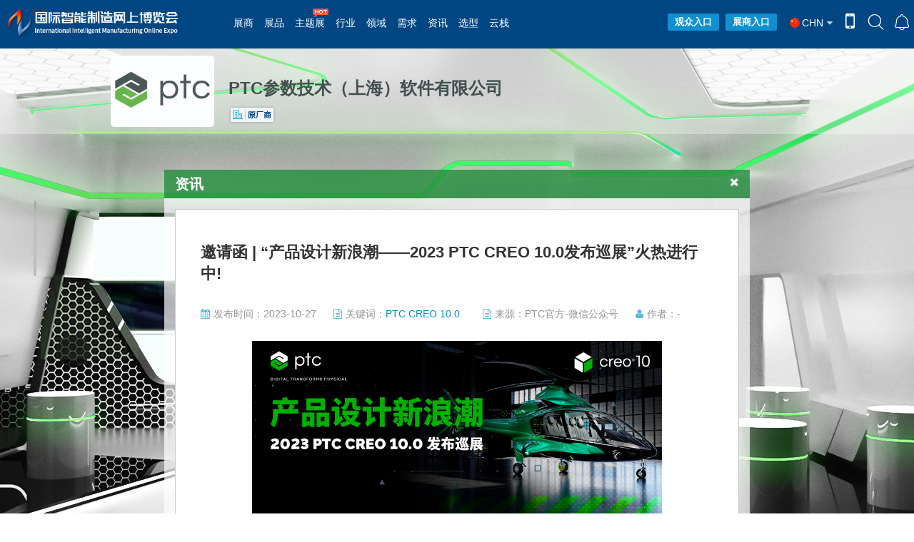

--- FILE ---
content_type: text/html; charset=utf-8
request_url: https://www.icimexpo.com/View/Shop/ShopNews14895.html
body_size: 14996
content:

<!DOCTYPE html >
<html lang="en" class="no-js">
<head><title>
	邀请函 | “产品设计新浪潮——2023 PTC CREO 10.0发布巡展”火热进行中!_PTC参数技术（上海）软件有限公司_智能制造博览会_网博会
</title>


<meta charset="UTF-8" />
<meta http-equiv="X-UA-Compatible" content="IE=edge">
<meta name="viewport" content="width=device-width, initial-scale=1,user-scalable=0">
 <link href="/js/layui256/css/layui.css" rel="stylesheet" />
<link rel="stylesheet" href="/assets/css/amazeui.css" />
<link rel="stylesheet" href="/assets/css/common.min.css?v=1.12" /> 
<link rel="stylesheet" href="/assets/fonts/iconfont.css">
<link rel="shortcut icon" href="https://www.icimexpo.com/favicon.ico" /> 

    <!--展厅风格样式-->
    <link rel="stylesheet" href="/assets/css/style-ptc.css" /><meta name="keywords" content="邀请函 | “产品设计新浪潮——2023 PTC CREO 10.0发布巡展”火热进行中!_PTC参数技术（上海）软件有限公司,智能制造博览会" /><meta name="description" content="邀请函 | “产品设计新浪潮——2023 PTC CREO 10.0发布巡展”火热进行中!_PTC参数技术（上海）软件有限公司，资讯详情，智能制造博览会" /></head>
<body>
    
<!-- 网页公共顶部-->
<header id="SiteTop_normal">
    <div class="clearfix new-top" data-am-sticky>
        <div class="clearfix new-container new-bgc">
            <div class="logo"><a href="/IndexZBH.html">
                <img src="/assets/images/logo_0_new.png" alt="" /></a></div>

               <!--PC版菜单-->
            <div class="nav">
                <div class="nav-inner">
                    <nav>
                        <ul class="am-nav am-nav-pills">
                            <li style="display:none;"><a href="/IndexZBH.html">
                                <span id="SiteTop_lbindex">首页</span></a></li>
                            <li style="display:none;">
                                <a href="/View/Channel/FieldVenue422.html">
                                <span id="SiteTop_lblyg">领域馆</span>
                                <span class="am-icon-caret-down"></span></a> 
            <!-- sub-menu start-->
                                <ul class="sub-menu">
                                    <li class="menu-item"><a href="/View/Channel/FieldVenue422.html">工业软件</a></li><li class="menu-item"><a href="/View/Channel/FieldVenue472.html">工业自动化</a></li><li class="menu-item"><a href="/View/Channel/FieldVenue507.html">智能装备</a></li><li class="menu-item"><a href="/View/Channel/FieldVenue575.html">工业互联网</a></li><li class="menu-item"><a href="/View/Channel/FieldVenue585.html">工业服务</a></li><li class="menu-item"><a href="/View/Channel/FieldVenue462.html">工业IT</a></li>
                                </ul>
                                <!-- sub-menu end-->
                            </li>
                            <li><a href="/View/Shop/SpecialShopList.html">
                                <span id="SiteTop_lbzszs">展商</span></a></li>
                            <li><a href="/View/Product/SpecialProductList.html">
                                <span id="SiteTop_lbcpzs">展品</span></a></li>
                               <li class="ztz-n"><a href="/View/Conference/ActivityList.html"><img src="/assets/images/hot.gif">主题展</a></li> 
                            <li style="display:none;"><a href="/View/Exhibition/ExhibitionList.html">
                                <span id="SiteTop_lblExhibitiontitle">展览</span></a></li>
                            <li><a href="/View/Industry/IndustryIndex.html">
                                <span id="SiteTop_lbindustry">行业</span></a></li>

                            <li><a href="/View/Channel/FieldSearch.html">
                                <span id="SiteTop_lbfield">领域</span></a></li>
                            <li class="xqnav"><a href="/View/Demand/NewDemandList.html">需求</a></li>
                            <li><a href="/View/Market/NewsIndex.html">
                                <span id="SiteTop_lbzx">资讯</span></a></li>
                            <li class="cpxxnav" style=""><a href="/View/Param/ParamIndex.aspx"><span id="SiteTop_lbcpxx">选型</span></a></li>
                            <li class="cpxxnav"><a target="_blank" href="https://www.icimexpo.com/CloudStack">云栈</a></li>
                            <li class="cpxxnav" style="display:none;"><a href="/View/Software/Index.aspx"><span id="SiteTop_lbisk">工业软件库</span></a></li>
                            <li class="cpxxnav" style="display:none;"><a href="/View/WeChatMini/Index.aspx"><span id="SiteTop_lbWechat">商城</span></a></li>
                        </ul>
                    </nav>
                </div>
            </div>


             <!--手机版菜单-->
             <nav data-am-widget="menu" class="am-menu  am-menu-offcanvas1"  data-am-menu-offcanvas> 
     
    <a href="javascript: void(0)" class="am-menu-toggle"><i class="am-menu-toggle-icon am-icon-bars"></i></a>

    <div class="am-offcanvas" >
      <div class="am-offcanvas-bar am-offcanvas-bar-flip">

      <ul class="am-menu-nav am-avg-sm-1">
          <li >
             
              <a href="/IndexZBH.html"> 首页</a> 
          </li>
          <li class="am-parent">
               <a href="/View/Channel/FieldVenue422.html" >领域馆</a>
            
              <ul class="am-menu-sub am-collapse  am-avg-sm-2 ">
                  <li><a href="/View/Channel/FieldVenue422.html">工业软件</a></li><li><a href="/View/Channel/FieldVenue472.html">工业自动化</a></li><li><a href="/View/Channel/FieldVenue507.html">智能装备</a></li><li><a href="/View/Channel/FieldVenue575.html">工业互联网</a></li><li><a href="/View/Channel/FieldVenue585.html">工业服务</a></li><li><a href="/View/Channel/FieldVenue462.html">工业IT</a></li>
                  
              </ul>
          </li>
          <li>
             
              <a href="/View/Shop/SpecialShopList.aspx"> 展商</a> 
          </li>
          <li>
              
              <a href="/View/Product/SpecialProductList.aspx"> 展品</a> 
          </li>
          <li class="ztz-n"><a href="/View/Conference/ActivityList.html">主题展&nbsp;&nbsp;<img src="/assets/images/hot.gif"></a></li> 
           <li>
               
               <a href="/View/Industry/IndustryIndex.aspx">行业</a> 
          </li>
          <li>
              
              <a href="/View/Channel/FieldSearch.aspx">领域</a> 
          </li>
          <li class="xqnav-m">
            <a href="/View/Demand/NewDemandList.aspx">需求</a>
          </li>
           <li>
               
               <a href="/View/Market/NewsIndex.aspx">资讯</a> 
          </li>
          <li class="xqnav-m">
               
               <a href="/View/Param/ParamIndex.aspx">选型</a> 
          </li>
          <li class="xqnav-m">
               
               <a target="_blank" href="https://www.icimexpo.com/CloudStack">云栈</a> 
          </li>
          <li style="display:none;">
               
               <a href="/View/Software/Index.aspx">工业软件库</a> 
          </li>
          <li style="display:none;">
               
               <a href="/View/WeChatMini/Index.aspx">商城</a> 
          </li>
      </ul>

      </div>
    </div>
  </nav>

            <div class="lag"> 
                <!--登录前-->
                <div class="am-fl ind-login"><div class="am-fl ind-lc"><a href="/View/Reg/Login.aspx?rurl=/View/Shop/ShopNews14895.html" class="zsbtn" >观众入口</a>&nbsp;<a href="/View/Reg/Login_Shop.aspx?rurl=/View/Shop/ShopNews14895.html" class="zsbtn">展商入口</a></div></div>
                <!--登录后-->
                <!--登录后-->
                <!--语言切换-->
                <div class="am-fl lang">
                    <div class="am-dropdown" data-am-dropdown>
                        <button class="am-btn am-btn-default am-dropdown-toggle" data-am-dropdown-toggle><img src="/assets/images/lg01.png">CHN<span class="am-icon-caret-down"></span></button><ul class="am-dropdown-content" id="ulLang"><li val="0"><a href="#" ><img src="/assets/images/lg01.png">CHN</a></li><li val="1"><a href="#" ><img src="/assets/images/lg02.png">EN</a></li></ul>

                    </div>
                </div>
                <!--APP-->
                <div class="am-fl mob">
                    <a href="#"><i class="am-icon-mobile"></i></a>
                    <div class="yd_abs" id="sjimage">
                        <div class="yd1">&nbsp;</div>
                        <div class="yd2">
                            <img src="/assets/images/app_ew.jpg"></div>
                        <div class="yd-sm">扫一扫<br>下载网博会APP</div>
                           
                    </div>
                </div>

                    <!--搜索-->
                <div class="am-fl search">
                    <div class="am-dropdown">
                        <a href="/View/Shop/ShopBaiduSearchList.aspx" target="_blank">
                            <button class="am-btn am-btn-default am-dropdown-toggle" data-am-dropdown-toggle><span class="icon iconfont icon-icon--"></span>
                                </button></a>
                        
                        <div class="am-dropdown-content" style="display: none;">
                            <form id="SearchForm" name="SearchForm" action="/View/Product/ProductList.aspx" target="_self">
                                <div class=" clearfix" id="Search-box">
                                    <div class="clearfix topSearch-box">
                                        <div class="topss_bg1">
                                            <div class="clearfix">
                                                <ul class="sel_nav" style="padding-left: 0em;">
                                                    <li class="J_SearchTab selected" data-action="/View/Product/ProductList.aspx" data-index="1"><a href="javascript:;">
                                                        展品</a></li>
                                                    <li class="J_SearchTab" data-action="/View/Shop/ShopList.aspx" data-index="2" style="display: none;"><a href="javascript:;">
                                                        展商</a></li>
                                                    <li class="J_SearchTab" data-action="/View/Demand/DemandList.aspx" data-index="3" style="display: none;"><a href="javascript:;">
                                                        供需</a></li>
                                                    <li class="J_SearchTab" data-action="/View/Market/NewsList.aspx" data-index="4" style="display: none;"><a href="javascript:;">
                                                        动态</a></li>
                                                    <li class="J_SearchTab" data-action="/View/Software/SoftwareList.aspx" data-index="5" style="display: none;"><a href="javascript:;">APP</a></li>
                                                </ul>

                                            </div>
                                        </div>
                                        <div class="topSearch">
                                            <input type="text" class="topSearchTxt" name="key" value="">
                                            <input type="submit" value="" class="topSearchBtn">
                                        </div>
                                    </div>
                                </div>
                            </form>
                        </div>
                    </div>
                </div>

                <!--首页图标-->
                <div class="am-fl homez" style="display:none;"><a href="/IndexZBH.html"><span class="icon iconfont icon-shouye"></span></a></div>  
                <!--2023-08-03 消息通知-->
                <div class="am-fl messg"><a href="/View/UserHome/AccountCenter/MySmsInfoList.aspx"><span class="icon iconfont icon-xiaoxi"><i class=""></i></span></a></div>
                
            </div>
        </div>
    </div>
</header>

<header id="SiteTop_demofooter" style="display:none;">
      <div class="clearfix new-top" data-am-sticky>
    <div class="clearfix new-container new-bgc">
      <div class="logo"><a href="/IndexSoft.aspx"><img src="/assets/images/logo_0_new_is.png" alt="logo"></a></div>
      
      <!--PC版菜单-->
      <div class="nav">
        <div class="nav-inner">
          <nav>
            <ul class="am-nav am-nav-pills">
               <li><a href="/View/Shop/SpecialShopList.aspx">展商</a></li>
              <li><a href="/View/Product/SpecialProductList.aspx">展品</a></li>
              <li><a href="/View/Industry/IndustryIndex.aspx">行业</a></li>
              <li><a href="/View/Channel/FieldSearch.aspx">领域</a></li>
              <li class="xqnav"><a href="/View/Demand/NewDemandList.aspx">需求</a></li>
              <li><a href="/View/Market/NewsIndex.aspx">资讯</a></li>
            </ul>
          </nav>
        </div>
      </div>
      
      <!--手机版菜单-->
      <nav data-am-widget="menu" class="am-menu  am-menu-offcanvas1"  data-am-menu-offcanvas> <a href="javascript: void(0)" class="am-menu-toggle"><i class="am-menu-toggle-icon am-icon-bars"></i></a>
        <div class="am-offcanvas" >
          <div class="am-offcanvas-bar am-offcanvas-bar-flip">
            <ul class="am-menu-nav am-avg-sm-1">
              <li> <a href="/View/Channel/FieldVenue.aspx?fid=422" >工业软件馆</a> </li>
              <li> <a href="/View/Channel/FieldVenue.aspx?fid=575" >工业互联网馆</a> </li>
              <li> <a href="/View/Shop/SpecialShopList.aspx" >展商</a> </li>
              <li><a href="/View/Product/SpecialProductList.aspx">展品 </a></li>
              <li> <a href="/View/Industry/IndustryIndex.aspx" >行业</a> </li>
              <li> <a href="/View/Channel/FieldSearch.aspx" >领域</a> </li>
              <li class="xqnav-m"> <a href="/View/Demand/NewDemandList.aspx" >需求</a> </li>
              <li> <a href="/View/Market/NewsIndex.aspx" >资讯</a> </li>
            </ul>
          </div>
        </div>
      </nav>
      <div class="lag"> 
        
        <!--登录前-->
        <div class="am-fl ind-login">
          <div class="am-fl ind-lc"><span class="zsbtn" title="观众">观众入口</span>&nbsp;<span class="zsbtn cur-def" title="展商">展商入口</span></div>
        </div>
        <!--登录后-->
        <div class="am-fl ind-login" style="display:none;">
          <div class="am-fl ind-my">
            <div class="am-dropdown lgk" data-am-dropdown>
              <button class="am-btn am-btn-default am-dropdown-toggle" data-am-dropdown-toggle>您好，lingshiguang &nbsp;<span class="am-icon-caret-down"></span></button>
              <div class="am-dropdown-content" style="min-width:200px;">
                <div class="clearfix">
                  <div class="user-img"><img src="/assets/images/user_tx.jpg"></div>
                  <h4>
                    <div class="clearfix user-in"><a href="#">账号中心</a><a href="#">退出</a></div>
                    商家VIP</h4>
                </div>
              </div>
            </div>
          </div>
        </div>
        <!--登录后--> 
        
        <!--语言切换-->
        <div class="am-fl lang" style="display:none;">
          <div class="am-dropdown" data-am-dropdown>
            <button class="am-btn am-btn-default am-dropdown-toggle" data-am-dropdown-toggle><img src="/assets/images/lg01.png">CHINESE<span class="am-icon-caret-down"></span></button>
            <ul class="am-dropdown-content">
              <li><a href="#"><img src="/assets/images/lg01.png">CHINESE</a></li>
              <li><a href="#"><img src="/assets/images/lg02.png">ENGLISH</a></li>
            </ul>
          </div>
        </div>
        
        <!--APP-->
        <div class="am-fl mob" style="display:none;"><a href="#"><i class="am-icon-mobile"></i></a>
          <div class="yd_abs" id="sjimage" style="display:none;">
            <div class="yd1">&nbsp;</div>
            <div class="yd2"><img src="/assets/images/app_ew.jpg"></div>
            <div class="yd-sm">扫一扫<br>
              下载网博会APP</div>
          </div>
        </div>
        
        <!--搜索-->
        <div class="am-fl search">
          <div class="am-dropdown"> <a href="/View/Shop/ShopBaiduSearchList.aspx" target="_blank">
            <button class="am-btn am-btn-default am-dropdown-toggle" data-am-dropdown-toggle><span class="icon iconfont icon-icon--"></span></button>
            </a>
            <div class="am-dropdown-content" style="display:none;">
              <div class=" clearfix" id="Search-box">
                <div class="clearfix topSearch-box">
                  <div class="topss_bg1">
                    <div class="clearfix">
                      <ul class="sel_nav">
                        <li class="J_SearchTab selected" data-action="/View/Product/ProductList.aspx" data-index="1" style="display: block;"><a href="javascript:;"> 产品</a></li>
                        <li class="J_SearchTab" data-action="/View/Shop/ShopList.aspx" data-index="2" style="display: none;"><a href="javascript:;"> 厂商</a></li>
                        <li class="J_SearchTab" data-action="/View/Demand/DemandList.aspx" data-index="3" style="display: none;"><a href="javascript:;"> 供需</a></li>
                        <li class="J_SearchTab" data-action="/View/Market/NewsList.aspx" data-index="4" style="display: none;"><a href="javascript:;"> 动态</a></li>
                        <li class="J_SearchTab" data-action="/View/Software/SoftwareList.aspx" data-index="5" style="display: none;"><a href="javascript:;"> APP</a></li>
                      </ul>
                    </div>
                  </div>
                  <div class="topSearch">
                    <input type="text" class="topSearchTxt" name="key" value="">
                    <input type="submit" value="" class="topSearchBtn">
                  </div>
                </div>
              </div>
            </div>
          </div>
        </div>
        <div class="am-fl homez"><a href="/IndexSoft.aspx"><span class="icon iconfont icon-shouye"></span></a></div>
      </div>
    </div>
  </div>
</header>






    <div class="m-header-banner">
        &nbsp;<input name="hidShopID" type="hidden" id="hidShopID" value="3288" /><input name="hidNewsID" type="hidden" id="hidNewsID" value="14895" /><input name="hidTitle" type="hidden" id="hidTitle" value="邀请函 | “产品设计新浪潮——2023 PTC CREO 10.0发布巡展”火热进行中!" /></div>
    <div class="container100">
            <div class="qybanner clearfix">
               <div class="qy-box clearfix">
                <div class="container"> 
                    <div class="am-fl">  <div class="qy-logo"><a href="/View/Shop/Shop3288.html"><img border="0" src="https://www.icimexpo.com/ShopPic/0/132423648414080534.jpg"></a></div>  <div class="rzbox">    <h1>PTC参数技术（上海）软件有限公司</h1>    <div class="fdc"><span class="gb-ico-02" title="原厂商">&nbsp;</span>    </div>  </div></div>  
                </div>
             </div>
        </div>

        <div class="style-main clearfix" >
        
            <div class="maic-bg clearfix">
            <div class="container style-pt">
                <div class="am-u-md-12  style-box am-animation-scale-up">
                    

    <div class="style-main-title clearfix">
        <h1><a href="/View/Shop/Shop3288.html"><i class="am-icon-remove"></i></a></h1><ul class="nav"><li>资讯</li></ul> 
    </div>
                    <div class="style-main-box clearfix">
                        <!--块-->
                        <div class="clearfix cp_box-2">
                            <div class="clearfix ax_main">
                                <div class="article">
                                    <header class="article--header">
              <h2 class="article--title">邀请函 | “产品设计新浪潮——2023 PTC CREO 10.0发布巡展”火热进行中!</h2>
              <ul class="article--meta">
                <li id="lipubtime" class="article--meta_item"><i class="am-icon-calendar"></i>发布时间：2023-10-27</li>
                <li class="article--meta_item"><i class="am-icon-file-text-o"></i>关键词：<a href='/View/Market/NewsSearchResult.aspx?key=PTC+CREO+10.0' target="_blank">PTC CREO 10.0</a>&nbsp;&nbsp;</li>     
                  <li class="article--meta_item"><i class="am-icon-file-text-o"></i>来源：PTC官方-微信公众号</li>           
                          <li class="article--meta_item"><i class="am-icon-user"></i>作者：-</li>            
              </ul>
            </header>
                                    
                                        
                                    <div class="article--content"  id="divAllContent">
                                        <p style="text-align: center;">
	<img alt="   " src="https://www.icimexpo.com/ShopPic/3288/202310/133427788755502064.png" style="width: 900px; height: 383px;" title="   " /></p>
<p>
	　　&ldquo;产品设计新<a href="https://www.icimexpo.com/View/Shop/Shop3314.html" target="_blank" title="浪潮" style="color:Red">浪潮</a>&mdash;&mdash;2023 PTC CREO 10.0发布巡展&rdquo;火热进行中！10月19日PTC已于苏州圆满完成第一站巡展，今天小编带大家一起看看即将开展的其他站点，快看看有没有您所在的城市吧！</p>
<p>
	　　查看下方活动清单，找到您心仪的活动，参会确认我们将会在会前1-2个工作日以邮件及短信的形式发送给您。</p>
<p>
	　　<strong>10月27日|</strong><strong>&ldquo;产品设计新<a href="https://www.icimexpo.com/View/Shop/Shop3314.html" target="_blank" title="浪潮" style="color:Red">浪潮</a>&mdash;&mdash;2023 PTC Creo 10产品发布会巡展&rdquo;-广州</strong><strong>站</strong></p>
<p>
	　　<strong>活动介绍：</strong></p>
<p>
	　　PTC全新一代三维设计软件Creo 10.0现已正式发布！这是一款功能丰富的CAD系统，可以帮助产品开发更加高效、且更加智能。为进一步帮助企业驻足于瞬息万变的产品开发领域，Creo 10.0从多个方面进行了改进与增强，可帮助您在更短的时间内交付出色的设计方案。</p>
<p>
	　　Creo 10.0不仅改进了生产力，还推出全新的复合工具，增强了电气化和人体工程学设计、基于模型的定义（MBD）、仿真设计以及制造功能。您还可通过SaaS获取Creo+，体验基于云的创新型实时协同工具，简化许可证管理和部署。</p>
<p>
	　　此次产品发布会，我们重点讲解PTC公司强大且易于学习的新产品CREO10.0如何简化日常工作、提升工作效率、事半功倍地完成安全日理想的设计。我们期待您的参与，共同探索CREO 10.0为产品设计带来的新变革。</p>
<p>
	　　<strong>活动地点：</strong>广州日航酒店（二楼珊瑚厅）</p>
<p>
	　　<strong>活动时间：</strong>2023年10月27日（周五）</p>
<p>
	　　<strong>合作伙伴：</strong>广州阳普智能系统科技有限公司</p>
<p>
	　　<strong>11月2日|</strong><strong>&ldquo;产品设计新<a href="https://www.icimexpo.com/View/Shop/Shop3314.html" target="_blank" title="浪潮" style="color:Red">浪潮</a>&mdash;&mdash;2023 PTC Creo 10产品发布会巡展&rdquo;-郑州</strong><strong>站</strong></p>
<p>
	　　<strong>活动介绍：</strong></p>
<p>
	　　本次&ldquo;产品设计新浪潮&mdash;&mdash;2023 PTC Creo 10产品发布会巡展-郑州站&rdquo;将于2023年11月2日在郑州索菲特国际饭店举办，重点讲解PTC公司强大且易于学习的新产品Creo 10如何简化日常工作、提升工作效率、事半功倍地完成安全且理想的设计。</p>
<p>
	　　<strong>活动地点：</strong>郑州索菲特国际饭店</p>
<p>
	　　<strong>活动时间：</strong>2023年11月2日（周四）</p>
<p>
	　　<strong>合作伙伴：</strong>郑州诺祺电子科技有限公司</p>
<p>
	　　<strong>11月3日|</strong><strong>&ldquo;产品设计新浪潮&mdash;&mdash;2023 PTC Creo 10产品发布会巡展&rdquo;-杭</strong><strong>州站</strong></p>
<p>
	　　<strong>活动介绍：</strong></p>
<p>
	　　本次主题提供给客户解决方案使他们能够加快产品和服务的创新，提高运营效率并提升员工生产率。协助企业广泛的灵活应用到生产线中，以加快新产品的研发和上市。</p>
<p>
	　　<strong>活动地点：</strong>杭州（酒店待定）</p>
<p>
	　　<strong>活动时间：</strong>2023年11月3日（周五）</p>
<p>
	　　<strong>合作伙伴：</strong>杭州微能创智科技有限公司</p>
<p>
	　　<strong>11月10日|</strong><strong>&ldquo;产品设计新浪潮&mdash;&mdash;2023 PTC Creo 10产品发布会巡展&rdquo;-西安</strong><strong>站</strong></p>
<p>
	　　<strong>活动介绍：</strong></p>
<p>
	　　Creo10.0可帮助您加速产品创新，进一步帮助企业驻足于瞬息万变的产品开发领域。本次巡展将展示Creo10.0版本的新功能和最新技术在CAD领域的应用，同时邀请业内专家进行现场讲解和交流。活动旨在重点向您讲解Creo 10.0如何提升工作效率、事半功倍地完成设计任务，以促进创新和技术发展。</p>
<p>
	　　<strong>活动地点：</strong>西安志诚丽柏酒店20楼多功能厅</p>
<p>
	　　<strong>活动时间：</strong>2023年11月10日（周五）</p>
<p>
	　　<strong>合作伙伴：</strong>西安瑞德软件科技有限公司</p>
<p>
	　　<strong>11月15日|</strong><strong>&ldquo;产品设计新浪潮&mdash;&mdash;2023 PTC Creo 10产品发布会巡展&rdquo;-无锡</strong><strong>站</strong></p>
<p>
	　　<strong>活动介绍：</strong></p>
<p>
	　　PTC全新一代三维设计软件Creo 10.0现已正式发布！这是一款功能丰富的CAD系统，可以帮助产品开发更加高效、且更加智能。为进一步帮助企业驻足于瞬息万变的产品开发领域，Creo 10.0从多个方面进行了改进与增强，可帮助您在更短的时间内交付出色的设计方案。此次 &ldquo;产品设计新浪潮&mdash;&mdash;Creo 10.0线上产品发布会&rdquo;特邀来自PTC的资深CAD专家，重点讲解PTC公司强大且易于学习的新产品Creo 10如何简化日常工作、提升工作效率、事半功倍地完成安全且理想的设计。</p>
<p>
	　　<strong>活动地点：</strong>无锡苏宁凯悦酒店/悦木厅</p>
<p>
	　　<strong>活动时间：</strong>2023年11月15日（周三）</p>
<p>
	　　<strong>合作伙伴：</strong>无锡友创软件系统有限公司</p>
<p>
	　　<strong>11月17日|</strong><strong>&ldquo;产品设计新浪潮&mdash;&mdash;2023 PTC Creo 10产品发布会巡展&rdquo;-武汉</strong><strong>站</strong></p>
<p>
	　　<strong>活动介绍：</strong></p>
<p>
	　　本次研讨会将为您详细介绍PTC Creo10.0的技术更新和新功能，以及如何帮助企业更好的推进全三维设计和MBD工程；我们的资深工程师亦将为您带去模块化设计和构型管理在大型复杂产品开发过程中的成功应用案例。我们诚挚邀请您现场参与，相信您一定会不虚此行！</p>
<p>
	　　<strong>活动地点：</strong>武汉（酒店待定）</p>
<p>
	　　<strong>活动时间：</strong>2023年11月17日（周四）</p>
<p>
	　　<strong>合作伙伴：</strong>北京毕普创新科技有限公司</p>
<p>
	　　<strong>11月17日|</strong><strong>&ldquo;产品设计新浪潮&mdash;&mdash;2023 PTC Creo 10产品发布会巡展&rdquo;-济南</strong><strong>站</strong></p>
<p>
	　　<strong>活动介绍：</strong></p>
<p>
	　　本次Creo 10.0发布会暨解决方案巡展&mdash;&mdash;是山东区域Creo10.0推介的第一场市场巡展活动。本次活动面向山东地区各制造企业及高校，使用PTC最前沿的技术及解决方案，帮助企业优化/互联全价值链要素，助推企业竞争优势，最终实现企业信息化、智能化的发展。</p>
<p>
	　　<strong>活动地点：</strong>山东大厦</p>
<p>
	　　<strong>活动时间：</strong>2023年11月17日（周五）</p>
<p>
	　　<strong>合作伙伴：</strong>山东祺瑞升软件有限公司</p>
<p>
	　　<strong>11月20日|</strong><strong>&ldquo;产品设计新浪潮&mdash;&mdash;2023 PTC Creo 10产品发布会巡展&rdquo;-深圳</strong><strong>站</strong></p>
<p>
	　　<strong>活动介绍：</strong></p>
<p>
	　　PTC全新一代三维设计软件Creo 10现已正式发布！如今的产品开发环境愈加复杂，也更为耗时。新兴技术、外包模式、全球化以及技术的整合既创造了新机遇，也带来了新挑战。离散制造商必须提高产品开发效率，缩短设计周期时间，快人一步，推出产品。Creo是一套完整的CAD/CAM/CAE和CAID解决方案，可以在整个产品开发生命周期中支持工程师和下游用户的需求。除了&ldquo;核心&rdquo;功能外，Creo还提供支持人工智能驱动的创成式设计、实时仿真、增材制造、增强现实（AR）和物联网（IoT）等突破性技术。</p>
<p>
	　　Creo 10不仅改进了生产力，还推出全新的复合工具，增强了电气化和人体工程学设计、基于模型的定义（MBD）、仿真设计以及制造功能。您还可通过SaaS获取Creo+，体验基于云的创新型实时协同工具，简化许可证管理和部署。此次&ldquo;产品设计新浪潮&mdash;&mdash;Creo 10线上产品发布会&rdquo;重点讲解PTC公司强大且易于学习的新产品Creo 10如何简化日常工作、提升工作效率、事半功倍地完成安全且理想的设计。</p>
<p>
	　　<strong>活动地点：</strong>深圳（酒店待定）</p>
<p>
	　　<strong>活动时间：</strong>2023年11月20日（周一）</p>
<p>
	　　<strong>合作伙伴：</strong>深圳市<a href="https://www.icimexpo.com/View/Shop/Shop3625.html" target="_blank" title="参数领航" style="color:Red">参数领航</a>科技有限公司</p>
<p>
	　　<strong>11月24日|</strong><strong>&ldquo;产品设计新浪潮&mdash;&mdash;2023 PTC Creo 10产品发布会巡展&rdquo;-常州</strong><strong>站</strong></p>
<p>
	　　<strong>活动介绍：</strong></p>
<p>
	　　全面介绍产品新增功能及改进性能，并通过互动交流，让客户深入了解产品的特点与价值，从而帮助企业提高自身设计的效率和质量，从而提升企业竞争力。</p>
<p>
	　　<strong>活动地点：</strong>常州（酒店待定）</p>
<p>
	　　<strong>活动时间：</strong>2023年11月24日（周五）</p>
<p>
	　　<strong>合作伙伴：</strong>南京维拓软件有限公司</p>
<p>
	　　<strong>12月1日|</strong><strong>&ldquo;产品设计新浪潮&mdash;&mdash;2023 PTC Creo 10产品发布会巡展&rdquo;-大连</strong><strong>站</strong></p>
<p>
	　　<strong>活动介绍：</strong></p>
<p>
	　　Creo是产品设计和开发软件的行业标准，是全球最前沿的3D CAD设计软件，Creo 10.0现已隆重发布。北京<a href="https://www.icimexpo.com/View/Shop/Shop3534.html" target="_blank" title="典道互联" style="color:Red">典道互联</a>作为PTC中国区铂金代理商和服务优选合作伙伴，主办Creo10.0大连站发布巡展，将通过经典案例向您展示强大且易上手的新产品Creo10.0的各项颠覆性前沿技术与全新增强功能。</p>
<p>
	　　<strong>活动地点：</strong>大连（酒店待定）</p>
<p>
	　　<strong>活动时间：</strong>2023年12月1日</p>
<p>
	　　<strong>合作伙伴：</strong>北京<a href="https://www.icimexpo.com/View/Shop/Shop3534.html" target="_blank" title="典道互联" style="color:Red">典道互联</a>科技有限公司</p>
<p>
	　　以上是由PTC携手合作伙伴带来的精彩活动，点击下方<strong>预约报名按钮</strong>或者文末&ldquo;<strong>阅读原文</strong>&rdquo;，选择与您最近的城市，赶快报名参加吧。</p>
<p style="text-align: center;">
	<a href="https://open.weixin.qq.com/connect/oauth2/authorize?appid=wxa61b48cb04183079&amp;redirect_uri=https%3A%2F%2Ff.smarket.net.cn%2Fwxoauthb%2Fpublic%2Fwx_interface%2Finfo%3FweChatId%3D263070%26scope%3Dsnsapi_base%26return_url%3Dhttps%253A%252F%252Ffile.smarket.net.cn%252Fs%252Ftemplate%252FhOM48k%252Findex.html%253FcustomFormId%253D2309252699897002%2526instanceId%253D%2526linkId%253D345465%2526configId%253D3433414%2523%252Fwap_index%253FrandNum%253D1695717264%26puzzleFlag%3D60c37fa77cc5dbfdbd416b81f2854316&amp;response_type=code&amp;scope=snsapi_base&amp;state=&amp;component_appid=wx0064eea215f3cf61#wechat_redirect"><span style="color: rgb(0, 100, 0);">点击预约报名</span></a></p>
<p>
	　　<strong>关于PTC</strong></p>
<p>
	　　PTC使全球制造商能够通过软件解决方案实现两位数的影响力，这些解决方案使他们能够加快产品和服务的创新，提高运营效率并提升员工生产率。PTC与广泛的合作伙伴网络进行合作，为客户提供各种灵活性，客户可借此灵活地部署其技术，以在本地、云端或通过其纯SaaS平台推动数字化转型。在PTC，我们不只是想象一个更美好的世界，更是要将想象变成现实。</p>
                                    </div>
                                    
                                </div>
                            </div>
                        </div>

     <!--相关展品 start-->
         
      <!--相关展品 end-->
                    </div>
                    <!--块-->
                </div>
            </div>
            </div>
        </div>
    </div>
    <!--===========layout-footer================-->
    
  
<script type="text/javascript">
 

//领域馆弹窗
var dv = document.getElementById("ccd");
var hide = true;
function divSW() {
    if( hide ) {
       dv.style.display = "block"; 
       hide = false;
    } else {
        dv.style.display = "none";
        hide = true;
    }
}
</script> 


<div id="SiteBottom_normal" class="layout-footer">
  <div class="footer">
    <div class="footer--bg ft_bgc"></div>
    <div class="footer--inner">
      <div class="container">
        <div class="footer_main">
          <div class="am-g">
              <input name="SiteBottom$hidTip1" type="hidden" id="SiteBottom_hidTip1" value="取消" />
                    <input name="SiteBottom$hidTip2" type="hidden" id="SiteBottom_hidTip2" value="消息" />
            <div class="am-u-md-3 bot_logo"> <a href="/IndexZBH.html"> <img class="am-hide-sm-only" src="/assets/images/logo_bot_0.png" alt="" /><img class="am-show-sm-only" src="/assets/images/logo_bot_m_0.png" alt="" /></a> </div>
            <div class="am-u-md-6 bot_txt">
             
              <div class="clearfix"><span class="z-help"><a href="javascript:" id="aHelp">帮助中心</a>&nbsp;&nbsp;<u>|</u></span> <a href="https://www.icimexpo.com/View/Conference/2024expoguide/expoguide.htm" target="_blank"><span id="SiteBottom_lblabouteworks">关于网博会</span></a>&nbsp;&nbsp;<u>|</u>&nbsp;&nbsp;<a href="http://www.e-works.net.cn/contact.htm" target="_blank"><span id="SiteBottom_lblcontactus">联系我们</span></a>&nbsp;&nbsp;<u>|</u>&nbsp;&nbsp;                  
                  <a href="/View/Common/legalnotices_0.aspx" target="_blank">法律声明及隐私权政策</a>
              </div>
              <div class="clearfix mt5"><span id="SiteBottom_lbsupport">主办单位：国际智能制造网上博览会&nbsp;&nbsp;&nbsp;&nbsp;&nbsp;&nbsp;</span><br>
                <a href="https://beian.miit.gov.cn/" target="_blank"><span id="SiteBottom_lbllaw1">网站备案/许可证号：鄂B2-20030029-15</span></a><br>
                <div style="margin:0 auto;">
                  <div style="display:inline-block;"><span id="SiteBottom_lblaw4"><span id="SiteBottom_lbllaw2">鄂公网安备：420100003343号</span></span></div>
                  <div style="display:inline-block;">
                    <!--<div><a href="http://whgswj.whhd.gov.cn:8089/whwjww/indexquery/indexqueryAction!dizviewjk.dhtml?webId=4a00e22950d6a47be5bff899c1fed068" target="_blank"><img src="http://whgswj.whhd.gov.cn:8089/whwjww/images/govIcon.gif" width="25" height="22" title="武汉网监电子标识" alt="武汉网监电子标识" border="0"></a></div>-->
                  </div>
                  <br>
                  <span id="SiteBottom_lblhotline">咨询热线</span>： 027-65521031-8001 </div>
              </div>
            </div>
            <div class="am-u-md-3 bot_ew"> 
            <span class="mob-bot"><img src="/assets/images/app_ew.jpg" alt="" /><br>APP</span>
            <span><img src="/assets/images/ew_02.jpg" alt="" /><br>ICIM</span>
            <span><img src="/assets/images/ew_01.jpg" alt="" /><br>SMOE</span>
            </div>
          </div>
        </div>
      </div>
    </div>
  </div>
</div>

<div id="SiteBottom_demofooter" class="layout-footer" style="display:none;">
      <div class="footer">
        <div class="footer--bg ft_bgc"></div>
        <div class="footer--inner">
          <div class="container">
            <div class="footer_main">
              <div class="am-g">
                <div class="am-u-md-12 bot_txt">
             
                   <div class="clearfix mt5">Copyright © All Rights Reserved&nbsp;&nbsp;<span class="bt-m">主办单位：中国工业软件网上博览会&nbsp;&nbsp;技术支持：<a target="_blank" href="https://www.e-works.net.cn/">e-works</a></span></div>
                </div>

              </div>
            </div>
          </div>
        </div>
      </div>
</div>
 
<!--意见反馈 去掉，改为参展、展商名录-->
  

 <script src="/assets/js/jquery-1.7.1.min.js" charset="utf-8"></script>   
 <script src="/assets/js/amazeui.js" charset="utf-8" type="text/javascript"></script> 
<script src="/assets/js/langchange.js" charset="utf-8" type="text/javascript"></script>

<script type="text/javascript" src="/js/jquery.selectmenu.js"></script>
<!--选择弹出框-->
    <script src="/js/jquery.artDialog.js?skin=blue" type="text/javascript"></script>
    <script src="/js/iframeTools.js" type="text/javascript"></script>
<script type="text/javascript"> 
  
    //手机二维码
    function hideSjImage() {
        $("#sjimage").hide();
    }
    setTimeout("hideSjImage()", 0);
    $(".mob").mouseover(function () {
        $("#sjimage").show();
    })

    $(".mob").mouseleave(function () {
        $("#sjimage").hide();
    })
    $(".am-icon-search").click(function () {
        $("#Search-box").toggle();
    });
  
    $(".tp-app").mouseover(function () {
        $("#sjimage2").show();
    })

    $(".tp-app").mouseleave(function () {
        $("#sjimage2").hide();
    })

    $(document).ready(function () {
        $(".sel_nav").selectmenu({
            action: "/View/Product/ProductList.aspx",
            currPage: ""
        })

        $("#btnAddDemandBottom").click(function () {
            $.post("/App/AccountCenter.aspx?act=CheckDemandLogin&t=" + new Date().getTime(), {}, function (data) {
                var obj = $.parseJSON(data);
                if (obj.Result == "NO") {
                    if (obj.ReturnVal == "1") {
                        //未登录，跳转到快速发布需求页面 mod by maya 20250515
                        window.location.href = "/View/Demand/PublishDemand.aspx";
                        //$.dialog({
                        //    content: obj.Message,
                        //    button: [{
                        //        name: "取消",
                        //        focus: true,
                        //        callback: function () {
                        //            return true;
                        //        }
                        //    }]
                        //});
                    }
                    else if (obj.ReturnVal == "2") {
                        $.dialog({
                            content: obj.Message,
                            button: [{
                                name: "取消",
                                focus: true,
                                callback: function () {
                                    return true;
                                }
                            }]
                        });
                    }
                    else if (obj.ReturnVal == "3") {
                        $.dialog({
                            content: obj.Message,
                            button: [{
                                name: "取消",
                                focus: true,
                                callback: function () {
                                    return true;
                                }
                            }]
                        });
                    }
                }
                else if (obj.Result == "OK") {
                    window.location.href = "/View/UserHome/AccountCenter/DemandEdit.aspx";
                }
            });
        });

        $("#btnHelp,#aHelp").click(function () {
            $.post("/App/AccountCenter.aspx?act=CheckHelpLogin&t=" + new Date().getTime(), {}, function (data) {
                var obj = $.parseJSON(data);
                if (obj.Result == "NO") {
                    $.dialog({
                        content: obj.Message,
                        button: [{
                            name: "取消",
                            focus: true,
                            callback: function () {
                                return true;
                            }
                        }]
                    });
                }
                else if (obj.Result == "OK") {
                    window.location.href = "/View/Help/HelpList.aspx";
                }
            });
        });

        $("#btnFeedback").click(function () {
            $.post("/App/AccountCenter.aspx?act=CheckFeedbackLogin&t=" + new Date().getTime(), {}, function (data) {
                var obj = $.parseJSON(data);
                if (obj.Result == "NO") {
                    $.dialog({
                        content: obj.Message,
                        title: $("#SiteBottom_hidTip2").val(),
                        button: [{
                            name: $("#SiteBottom_hidTip1").val(),
                            focus: true,
                            callback: function () {
                                return true;
                            }
                        }]
                    });
                }
                else if (obj.Result == "OK") {
                    window.location.href = "/View/Feedback/Feedback.aspx";
                }
            });
        });

        //$("div[class='tp-1']:first").hide();

    })
</script>

<script type="text/javascript">
//返回顶部
function imj2(){
	this.init();
}
imj2.prototype = {
	constructor: imj2,
	init: function(){
		this._initBackTop();
	},
	_initBackTop: function(){
		var $backTop = this.$backTop = $('<div class="m-top-cbbfixed">'+
						'<a class="m-top-go m-top-cbbtn">'+
							'<span class="m-top-goicon"></span>'+
						'</a>'+
					'</div>');
		$('body').append($backTop);

		$backTop.click(function(){
			$("html, body").animate({
				scrollTop: 0
			}, 120);
		});

		var timmer = null;
		$(window).bind("scroll",function() {
            var d = $(document).scrollTop(),
            e = $(window).height();
            0 < d ? $backTop.css("bottom", "10px") : $backTop.css("bottom", "-90px");
			clearTimeout(timmer);
			timmer = setTimeout(function() {
                clearTimeout(timmer)
            },100);
	   });
	}

}
var imj2 = new imj2();
//end返回顶部
</script>
<script type="text/javascript">document.write(unescape("%3Cspan id='cnzz_stat_icon_1279370446'%3E%3C/span%3E%3Cscript src='https://s9.cnzz.com/z_stat.php%3Fid%3D1279370446%26show%3Dpic1' type='text/javascript'%3E%3C/script%3E"));</script>


    <link rel="stylesheet" type="text/css" href="/js/fancybox/jquery.fancybox-1.3.4.css" media="screen" /> 
    <script type="text/javascript" src="/js/fancybox/jquery.mousewheel-3.0.4.pack.js"></script> 
    <script type="text/javascript" src="/js/fancybox/jquery.fancybox-1.3.4.pack.js"></script>    
</body>
</html>
<script type="text/javascript">
    $(document).ready(function () {
        if (/AppleWebKit.*Mobile/i.test(navigator.userAgent) || (/MIDP|SymbianOS|NOKIA|SAMSUNG|LG|NEC|TCL|Alcatel|BIRD|DBTEL|Dopod|PHILIPS|HAIER|LENOVO|MOT-|Nokia|SonyEricsson|SIE-|Amoi|ZTE/.test(navigator.userAgent))) {
            $.post("/App/PageViewCountAction.aspx?act=AddBrowse&t=" + new Date().getTime(), { BrowseMode: 1, BrowseType: 4, ObjectID: $("#hidNewsID").val() }, function (data) { });
        }
        else {
            $.post("/App/PageViewCountAction.aspx?act=AddBrowse&t=" + new Date().getTime(), { BrowseMode: 0, BrowseType: 4, ObjectID: $("#hidNewsID").val() }, function (data) { });
        }

        $("#divAllContent img").each(function (i) {
            //#region 变量
            var $img = $(this);
            var thisSrc = $img.attr("src");
            var AlinkID = "example" + i;
            $img.wrap(function () {
                return '<a id="' + AlinkID + '" href="' + thisSrc + '" /></a>';
            });
            var thisImgID = "a#" + AlinkID;
            //#region 点击图片
            $img.click(function () {
                $(thisImgID).fancybox({
                    'titleShow': false,
                    'centerOnScroll': true
                });
            });

        });

    });
</script>

--- FILE ---
content_type: text/css
request_url: https://www.icimexpo.com/assets/css/common.min.css?v=1.12
body_size: 73522
content:
body {
	color: #333;
	font-size: 14px;
/*	min-width:1280px;*/
	}
.container {
	width: 1280px;
	margin: 0 auto
}
.clearfix:after {
	content:'.';
	display:block;
	height:0;
	clear:both;
	visibility:hidden
}
.clearfix {
	display:inline-block;
}
*html .clearfix {
	height:1%
}
.clearfix {
	display: block;
}

.header-box {
	background: #fff
}
.gray {
	color: #999;
	}
.dw-gray {
	cursor:pointer;
	}
.topbar {
	width: 100%;
	background-color: #7c6aa6
}

.topbar .container .am-g {
	padding: 3px 0;
	font-size: 15px;
	color: #fff
}

.topbar .container .am-g .topbar-left {
	font-size: 15px
}

.topbar .container .am-g .topbar-left .am-icon-globe {
	font-size: 23px
}

.topbar .container .am-g .topbar-left .am-btn-primary {
	color: #fff;
	background-color: #7c6aa6;
	border-color: #7c6aa6
}

.topbar .container .am-g .topbar-left .am-btn {
	padding: 0;
	line-height: 1;
	margin-top: -10px
}

.topbar .container .am-g .topbar-right {
	line-height: 34px;
	width: 75%
}

.topbar .container .am-g .topbar-right i {
	opacity: .3;
	margin: 0 5px
}

.topbar .container .am-g .topbar-right a {
	color: #fff;
	font-size: 14px;
	margin: 4px
}

.topbar .container .am-g .topbar-right a:nth-of-type(1) {
	margin-left: 20px
}
@media screen and (max-width:640px) {
.m-header .m-logo {
	width: 180px;
	margin: 8px auto
}

.m-header .m-logo img {
	width: 180px;
	margin: 0 auto
}

.m-header .am-offcanvas-bar {
	width: 320px;
	background: #383d61
}

.m-header .am-icon-bars {
	font-size: 30px;
	color: #262626
}

.m-header {
	padding: 10px 0;
	background: #fFF
}

.am-menu-offcanvas1 .am-menu-nav>li>a:focus, .m-header .am-menu-offcanvas1 .am-menu-nav>.am-open>a, .m-header .am-menu-offcanvas1 .am-menu-nav>li>a:hover {
	background-color: #004682!important;
	color: #fff;
	outline: 0
}

.m-header .am-menu-offcanvas1 .am-menu-sub {
	background-color: #383d61!important
}

.m-header .am-menu-sub {
	padding: 0
}

.m-header .am-menu-sub li {
	border-top: 1px solid rgba(0,0,0,.3);
	-webkit-box-shadow: inset 0 1px 0 rgba(255,255,255,.05);
	box-shadow: inset 0 1px 0 rgba(255,255,255,.05);
	text-shadow: 0 1px 0 rgba(0,0,0,.5);
	padding-left: 36px
}

.m-header .am-menu-offcanvas1 .am-menu-nav>li>a {
	color: #fff
}

.m-header .am-menu-sub li a {
	color: rgba(255,255,255,.3);
	text-shadow: none!important
}

.m-header .nav-icon::before {
	margin-left: -14px;
	margin-right: 5px
}

.m-header .nav-icon-globe::before {
	content: "\f0ac"
}

.m-header .nav-share-contain {
	height: 44px;
	line-height: 44px;
	text-indent: 9px;
	padding: 0;
	position: relative;
	color: #ccc;
	border-top: 1px solid rgba(0,0,0,.3);
	-webkit-box-shadow: inset 0 1px 0 rgba(255,255,255,.05);
	box-shadow: inset 0 1px 0 rgba(255,255,255,.05);
	text-shadow: 0 1px 0 rgba(0,0,0,.5)
}
}

.header {
	padding-top: 10px;
	padding-right: 0;
	padding-bottom: 15px;
	padding-left: 0;
}

.header .logo {
	padding-top: 6px
}

.header .logo img {
	width: 320px
}

.header .header-right {
	text-align: center
}

.header .header-right .header-contact {
	float: left;
	text-align: center;
	padding: 0px
}

.header .header-right .header-contact .header_contacts--item {
	float: left;
	vertical-align: middle
}

.header .header-right .header-contact .header_contacts--item .contact_mini {
	position: relative;
	padding: 0 40px 0 35px
}

.header .header-right .header-contact .header_contacts--item .contact_mini strong {
	display: block;
	font-size: 15px;
	font-weight: 600;
	text-align: left
}

.header .header-right .header-contact .header_contacts--item .contact_mini .contact-icon {
	font-size: 26px;
	position: absolute;
	top: 50%;
	transform: translate(0, -50%);
	left: 0
}

.header .header-right .header-contact .header_contacts--item .contact_mini span {
	font-size: 12px;
	color: #969696;
	display: block;
	text-align: left
}

.header .header-right .contact-btn {
	float: right
}

.header .header-right .contact-btn .am-btn-secondary {
	color: #59bcdb;
	background-color: #fff;
	border-color: #59bcdb
}

.header .header-right .contact-btn .am-btn-secondary:hover {
	background-color: #59bcdb;
	color: #fff
}

.nav-contain {
	width: 100%;
	border-top: 1px solid #e9e9e9;
	background-color: rgba(230,230,230,.8);
	background-repeat: repeat;
}
.hometop .nav-contain {
	background-color: rgba(50,50,50,.5);
}
.nav-contain .nav-inner {
	max-width: 1280px;
	margin: 0 auto
}


.m-hd .am-sticky {
  -webkit-filter: none;
  -webkit-transition: all 0.5s ease;
  -moz-transition: all 0.5s ease;
  -ms-transition: all 0.5s ease;
  -o-transition: all 0.5s ease;
  transition: all 0.5s ease;
}
.m-hd ul,
.m-header-banner ul {
  padding: 0;
}
.m-hd ul li,
.m-header-banner ul li {
  list-style-type: none;
}
.m-hd {
  width: 100%;
  position: absolute;
  z-index: 998;
  padding: 0px;
}
.m-hd ul {
  margin: 0;
  font-size: 16px;
}
.m-hd ul li {
  list-style-type: none;
}
.m-hd .am-container {
  position: relative;
}
.m-hd .am-sticky {
  background: #1a1f2a;
  padding: 0px;
  filter: progid:DXImageTransform.Microsoft.Alpha(Opacity=95);
  opacity: 0.95;
}
.m-hd .am-header a {
  color: #fff;
}
.m-hd .m-nav a {
  color: #fff;
}
.m-hd .m-nav a:hover {
  background: #004682;
  border-radius: 2px;
  -webkit-transition: background-color 300ms ease-out, border-color 300ms ease-out;
  transition: background-color 300ms ease-out, border-color 300ms ease-out;
}
.m-hd .am-nav > li.am-active > a, .m-hd .am-nav > li.am-active > a:focus, .m-hd .am-nav > li.am-active > a:hover {
  color: #fff;
  background-color: #004682;
  cursor: default;
}
.m-hd .am-dropdown-content {
  background: #004682;
  border: none;
  font-size:1.6rem;
}
.m-hd .am-dropdown-content > li > a {
	color: #fff;
}
.m-hd .am-dropdown-content > li > a:hover {
	color: #fff;
	background-color: #006fa8;
}
.m-hd .am-dropdown-content:after, .m-hd .am-dropdown-content:before {
  border: 8px dashed #004682;
  filter:alpha(opacity=0);
  -moz-opacity:0;
  opacity:0;
  
}
.m-hd .am-dropdown-content > .am-active > a,
.m-hd .am-dropdown-content > .am-active > a:focus,
.m-hd .am-dropdown-content > .am-active > a:hover {
  background-color: #d22e3e;
}

.m-logo {
  display: block;
  float: left;
  font-size: 22px;
  line-height: 40px;
  width: 165px;
  color: #fff;
  text-indent: -9999px;
  background: url('../images/logo.png?1444011587') no-repeat left center;
  -webkit-background-size: 125px 40px;
  background-size: 125px 40px;
  margin-right: 20px;
}

.m-about li {
  float: left;
  margin-left: 5px;
}

#r-nav .am-offcanvas-bar {
  width: 200px;
}
#r-nav .logo {
  margin-bottom: 20px;
}
#r-nav p {
  border-bottom: 1px solid #4F4F4F;
  padding-bottom: 20px;
}

/* 头部大banner */
.m-header-banner {
	height: 60px;
	-webkit-background-size: cover;
	-moz-background-size: cover;
	-o-background-size: cover;
	background-size: cover;
	background-position: center top;
	background-repeat: no-repeat;
	color: #fff;
	background-color: #848484;
	background-image: url(../images/nav_bg2.jpg);
	display:none;
}
.m-header-banner h2 {
  font-size: 50px;
  margin: 0;
  font-weight: 100;
}
.m-header-banner p {
  font-size: 20px;
}
.m-header-banner nav {
  display: inline-block;
}
.m-header-banner nav li {
  float: left;
  margin-right: 10px;
  font-size: 12px;
}
.m-header-banner nav li a {
  color: #fff;
}
.m-header-banner nav li.am-active a {
  font-weight: bold;
}

.m-header-1 {
  height: 180px;
  padding-top: 145px;
  background: #1a1f2a;
}

.m-list-header {
  height: 300px;
}
.am-show-md-up {
	background-color: rgba(50,50,50,.5);
	}
.am-container {
    width: 100%;
    max-width: 1280px;
}
.logck {
	width:1280px;
	margin:0 auto;
	position:relative;
	display:none;
	}
.logck .login-box {
	background-color: rgba(40,40,40,.8);
	border-radius:5px;
	width:250px;
	padding:15px;
	padding-bottom:5px;
	position:absolute;
	right:30px;
	top:70px;
	z-index:9;
	color:#FFF;
	}
.logck .login-box .top {
	padding-bottom: 10px;
	border-bottom-width: 1px;
	border-bottom-style: solid;
	border-bottom-color: #706F69;
	display: block;
	}
.logck .login-box .top .user-img {
	float:left;
	width:50px;
	}
.logck .login-box .top .user-img img {
	width:46px;
	border-radius:50%;
	border:2px solid #828282;
	}
.logck .login-box .top .user-txt {
	float:right;
	width:160px;
	line-height:22px;
	margin-top:10px;
	color:#FFF;
	font-weight:normal;
	font-size:1.4rem;
	}
.logck .login-box .main {
	padding-bottom: 10px;
	display: block;
	}
.logck .login-box .main .am-g {
	margin-left: -0.8rem;
    margin-right: -0.8rem;
	}
.logck .login-box .main h3 {
	text-align:center;
	margin-top:10px;
	font-size:1.8rem;
	}
.logck .login-box .main .am-u-sm-6 {
	padding-left: 0.5rem;
    padding-right: 0.5rem;
	margin-bottom:0.5rem;
	}
.logck .login-box .main .am-u-sm-6 p {
	background-color: rgba(255,255,255,.2);
	text-align:center;
	margin:0px;
	line-height:1.6rem;
	padding-top:5px;
	padding-bottom:5px;
	}
.logck .login-box .main .am-u-sm-6 p span {
	display:block;
	font-size:1.2rem;
	}
.logck .login-box .main .am-u-sm-6 p .nmb {
	color:#ff502e;
	font-size:1.8rem;
	font-weight:bold;
	}
@media screen and (min-width: 960px) and (max-width: 1199px) {
  .m-header-banner {
    height: 600px;
    padding-top: 240px;
  }
  .m-header-banner h2 {
    font-size: 46px;
    margin: 0;
  }
  .m-header-banner p {
    font-size: 20px;
    padding: 0;
    width: 70%;
  }

  .m-header-1 {
    height: 180px;
    padding-top: 145px;
  }
}
@media screen and (min-width: 768px) and (max-width: 959px) {
  .m-hd .am-nav > li > a {
    position: relative;
    display: block;
    padding: 0.4em;
    font-size: 14px;
  }
  .m-hd .m-about li {
    float: left;
    margin-left: 5px;
    font-size: 14px;
  }
  .m-hd .am-btn {
    padding: 0.5em 0.4em;
  }
  .m-header-banner h2 {
    font-size: 30px;
    margin: 0;
  }
  .m-header-banner p {
    font-size: 20px;
    padding: 0;
    margin: 30px 0 15px 0;
  }

  .m-header-1 {
    height: 180px;
    padding-top: 145px;
    text-align: left;
  }
}
@media only screen and (min-width: 480px) and (max-width: 767px) {
  .m-hd {
    height: 50px;
    padding: 0;
  }
  .m-hd .am-nav > li > a {
    position: relative;
    display: block;
    padding: 0.4em;
    font-size: 14px;
  }
  .m-hd .m-about {
    display: none;
  }
  .m-hd .m-about li {
    float: left;
    margin-left: 5px;
    font-size: 14px;
  }
  .m-hd .am-btn {
    padding: 0.5em 0.4em;
  }
  .m-header-banner h2 {
    font-size: 30px;
    margin: 0;
  }
  .m-header-banner p {
    font-size: 18px;
    padding: 0;
    margin: 20px 0 15px 0;
  }

  .m-header-1 {
    height: 120px;
    padding-top: 75px;
    text-align: left;
  }
}
@media screen and (max-width: 479px) {
  .m-hd {
    height: 50px;
    padding: 0;
  }
  .m-header-banner h2 {
    font-size: 30px;
    margin: 0;
  }
  .m-header-banner p {
    font-size: 14px;
    padding: 0;
    margin: 0;
  }

  .m-header-1 {
    height: 120px;
    padding-top: 75px;
    text-align: left;
  }
}
@media only screen and (-webkit-min-device-pixel-ratio: 2), only screen and (min-device-pixel-ratio: 2) {
  .m-logo {
    background: url('../images/logo@2x.png?1444011698');
    -webkit-background-size: 125px 40px;
    background-size: 125px 40px;
    background-repeat: no-repeat;
  }
}

.am-nav-justify > li > a {
	text-align: left;
	}
.nav-inner .am-nav li {
	padding: 13px 0px 14px 0px;
	list-style: none;
	position: relative;
	width:auto !important;
	
}

.nav-inner .am-nav span {
	margin-left:0px;
	
}
.nav-inner .am-nav li:hover .sub-menu {
	display: block;
	-webkit-filter: none;
  -webkit-transition: all 0.3s ease;
  -moz-transition: all 0.3s ease;
  -ms-transition: all 0.3s ease;
  -o-transition: all 0.3s ease;
  transition: all 0.3s ease;
}

.nav-inner .am-nav li .sub-menu {
	display: none;
	padding-left: 0;
	position: absolute;
	top: 100%;
	left: 0px;
	z-index: 1000!important;
	margin: 0;
	background-color: #004682;
	min-height:320px;
}

 .nav-inner .am-nav li .sub-menu .menu-item {
	position: relative;
	padding: 5px;
	background-color: #004682;
}
 .nav-inner .am-nav li .sub-menu .menu-item:hover {
	position: relative;
	background-color: #004582;
	color:#FFF;
	-webkit-filter: none;
  -webkit-transition: all 0.3s ease;
  -moz-transition: all 0.3s ease;
  -ms-transition: all 0.3s ease;
  -o-transition: all 0.3s ease;
  transition: all 0.3s ease;
}
.nav-inner .am-nav li .sub-menu .menu-item a {
	display: block;
	white-space: nowrap;
	font-size: 1.4rem;
	color: #c4cfe2;
	padding-top: 0;
	padding-right: 20px;
	padding-bottom: 0;
	padding-left: 15px;
}
.nav-inner .am-nav li .sub-menu .menu-item a:hover {
	color:#FFF;
	text-decoration: ;
}
.nav-inner .am-nav li .sub-menu .menu-item .sub-menu-2 {
	display: none;
	padding-left: 0;
	position: absolute;
	top: 0;
	width: 1102px;
	left: 143px;
	z-index: 1000!important;
	margin: 0;
	min-height: 320px;
	background-color: rgba(91,91,91,0.95)!important;
}
.nav-inner .am-nav li .sub-menu .menu-item .sub-menu-2 .menu-item {
	float: left;
	width: 100% !important;
	background-image: none;
	overflow: hidden;
	padding-left: 0;
	padding-right: 0;
	border-bottom-width: 1px;
	border-bottom-style: solid;
	border-bottom-color: #6b6b6b;
	background-color:transparent;
}
.nav-inner .am-nav li .sub-menu .menu-item .sub-menu-2 .menu-item:hover {
	background-color:transparent;
}
.nav-inner .am-nav li .sub-menu .menu-item .sub-menu-2 .menu-item a  {
	white-space:normal;
	line-height:18px;
}
.nav-inner .am-nav li .sub-menu .menu-item .sub-menu-2 .menu-item b {float:left;width:170px;}
.nav-inner .am-nav li .sub-menu .menu-item .sub-menu-2 .lv2 {
	border-bottom-width: 0px;
}
.nav-inner .am-nav li .sub-menu .menu-item .sub-menu-2 .lv2 b {
	float:left;
	margin-right:5px;
	text-decoration: none;
	white-space:nowrap;
	width:auto;
}
.sub-menu .menu-item .sub-menu-2 .lv2 b a{border-right:1px solid #7a7a7a;}
.nav-inner .am-nav li .sub-menu .menu-item .sub-menu-2 .menu-item div {
	float:left;
	width:930px;
	margin-bottom:5px;
}
.nav-inner .am-nav li .sub-menu .menu-item .sub-menu-2 .menu-item div a,
.nav-inner .am-nav li .sub-menu .menu-item .sub-menu-2 .menu-item a:visited 
{float:left;white-space:nowrap;border-left:1px solid #7a7a7a; margin-top:5px; color:#e0e8ed;}
.nav-inner .am-nav li .sub-menu .menu-item .sub-menu-2 .menu-item b a ,.nav-inner .am-nav li .sub-menu .menu-item .sub-menu-2 .lv2 b a{font-weight:bold; margin-top:5px;}
.nav-inner .am-nav li .sub-menu .menu-item .sub-menu-2 .menu-item a:hover { text-decoration:underline;}

.nav-inner .am-nav li .sub-menu .menu-item span {
	right:8px;
	position:absolute;
	z-index: 1000!important;
	
}
.nav-inner .am-nav li .sub-menu .menu-item:hover .sub-menu-2 {
	display: block;
	color:#FFF;
}
.nav-inner .am-nav li a {
	display: block;
}

.nav-inner .am-nav li a:hover {
	color: #FFF;
}
.nav-join a {
    position: relative;
    display: block;
    padding: 0em !important;
    border-radius: 0;
	text-align:right !important;
}
.am-menu-offcanvas1 .am-menu-sub a span {
	float:right;
	margin-right:20px;
}
.am-menu-sub .menu-item a {
   padding: 0rem;}
.am-menu-sub .menu-item b {float:left;}
.am-menu-sub .lv2 b {
	float:left;
	margin-right:20px;
	text-decoration: none;
	white-space:nowrap;
	width:auto;
}
.am-menu-sub .menu-item div {
	float:left;
	margin-bottom:5px;
}
.am-menu-sub .menu-item div a,
.am-menu-sub .menu-item a:visited 
{float:left;white-space:nowrap;border-right:1px solid #3a3a3a; padding-right:8px; padding-left:8px; margin-top:5px; color:#c4c4c4;}
.am-menu-sub .menu-item b a ,.am-menu-sub .lv2 b a{color:#ffd200 !important; font-weight: normal; margin-top:5px;}
.am-menu-sub .menu-item a:hover { text-decoration:underline;}

.am-nav > li > a:hover,
.am-nav > li > a:focus {
  text-decoration: none;
  background-color: transparent;
}

@font-face {
	font-family: fontawesome;
	src: url(../fonts/fontawesome-webfont.ttf), url(../fonts/fontawesome-webfont.woff)
}

.page-header {
	text-align: center;
	padding: 80px 0 92px;
	font-weight: 300;
	background: url(../images/pattern-dark.png) #383d61
}

.page-header .page-header-title {
	font-size: 60px;
	color: #fff;
	font-weight: 400
}

.breadcrumb-box {
	border-bottom: 1px solid #e9e9e9
}

.breadcrumb-box .am-breadcrumb {
	padding: 16px 0 0;
	margin-bottom: 1rem
}

.breadcrumb-box .am-breadcrumb li a {
	font-size: 14px;
	color: #262626
}

.breadcrumb-box .am-breadcrumb .am-active {
	color: #548dd4
}

.section {
	padding: 30px 0
}

.section .section--header .section--title {
	font-size: 40px;
	font-weight: 300;
	text-align: center;
	color: #0061b3;
	background-image: url(../images/mb_lmbg.gif);
	background-repeat: no-repeat;
	background-position: center center;
}

.section .section--header .section--description {
	font-size: 18px;
	line-height: 30px;
	color: #0061b3;
	text-align: center;
	margin: 13px 0 0
}
.lang {
	margin-top:0px;
	margin-left:5px;
	}
.lang .am-btn-default {
    color: #444;
    background-color:transparent !important;
    border-color: #EFEFEF;
	}
.lang .am-selected-btn {
	text-align: right;
	width: 90px;
	padding-top: 0.625em;
	padding-right: 1em;
	padding-bottom: 0.625em;
	padding-left: 0.5em;
}
.mob {
	margin-top:-1px;
	margin-left:15px;
	position:relative;
	padding-right:15px;
	border-right:1px solid #dfdfdf;
	vertical-align:middle;
	}
.mob i {
	font-size:20px;
	}
.ind-login {
	margin-top:0px;
	}
.ind-login .am-btn-default {
	background-color: #efefef;
    border-color: #efefef;
	}
.ind-login .am-active .am-btn-default.am-dropdown-toggle {
    background-image: none;
    background-color: #FFF;
	border-color: #FFF;
}
.lang .am-active .am-btn-default.am-dropdown-toggle {
    color: #444444;
    background-color: #FFF !important;
	border-color: #FFF;
}
.ind-login .pr10 {
	margin-top:4px;
	}
.ind-login .ind-lc {
	margin-top:5px;
	padding-left:12px;
	padding-right:12px;
	border-right: 1px solid #dfdfdf;
	}
.ind-login .ind-lc a {
	color:#095f8a;
	}
.ind-my .am-btn {
    vertical-align: middle;
    font-size: 1.4rem;
	padding: 7px 10px;
	}
.ind-my ul.am-dropdown-content {
    font-size: 1.3rem;
}
.zj-my {
	padding-top: 6px;
	padding-right: 15px;
	padding-bottom: 3px;
	padding-left: 10px;
	}

@media screen and (max-width:640px) {
.section {
	padding: 50px 0!important
}

.section .section--header {
	padding: 0 15px
}

.section .section--header .section--title {
	font-size: 30px!important;
}

.section .section--header .section--description {
	font-size: 15px;
	line-height: 32px
}

.section--description {
	font-size: 16px
}
}

.layout-footer .footer {
	width: 100%;
	position: relative;
	margin-top:30px;
}

.layout-footer .footer .footer--bg {
	position: absolute;

	width: 100%;
	height: 100%;
	top: 0;
	left: 0
}

.layout-footer .footer .footer--inner {
	position: relative;
	z-index: 1
}

.layout-footer .footer .footer--inner .footer_main {
	position: relative
}

.layout-footer .footer .footer_main--column {
	margin: 50px 0 0
}

.layout-footer .footer .footer_main--column_title {
	color: #fff;
	font-size: 17px;
	line-height: 29px;
	font-weight: 700;
	display: block
}

.layout-footer .footer .footer_about {
	position: relative;
	padding: 17px 25px 0 0
}

.layout-footer .footer .footer_about--text {
	font-size: 15px;
	line-height: 25px;
	color: #fff;
	padding: 0 0 16px
}

.layout-footer .footer .footer_navigation {
	padding: 6px 15px 0 0
}

.layout-footer .footer .footer_navigation--item {
	display: block;
	position: relative;
	padding: 12px 25px 12px 0;
	text-align: left;
	border-bottom: 1px solid rgba(255,255,255,.1)
}

.layout-footer .footer .footer_navigation--item::before {
	position: absolute;
	content: "\f054";
	display: block;
	right: 10px;
	top: 50%;
	transform: translate(0, -50%);
	margin-top: 3px;
	color: #fff;
	font-size: 12px;
	font-family: fontawesome
}

.layout-footer .footer .footer_navigation--link {
	color: #fff;
	font-size: 15px;
	line-height: 22px
}

.layout-footer .footer .footer_navigation--link:hover {
	text-decoration: underline
}

.layout-footer .footer .footer_contact_info {
	padding: 5px 0 0
}

.layout-footer .footer .footer_contact_info--item {
	padding: 10px 0;
	position: relative;
	color: #fff;
	font-size: 15px;
	line-height: 25px;
	list-style: none
}

.layout-footer .footer .footer_contact_info--item i {
	display: block;
	position: absolute;
	left: -2px;
	top: 12px
}

.layout-footer .footer .footer_contact_info--item span {
	display: inline-block;
	vertical-align: text-top;
	padding: 0 0 0 28px
}
.footer_main {
	padding-top: 30px;
	padding-bottom: 30px;
	color: #FFF;
  }
.footer_main .ft {
	font-size:12px;
  }
.footer_main ul , .footer_main li {
	list-style-type:none;
	padding:0px;
	margin:0px;
  }
.footer_main a:link,.footer_main a:visited {
	color: #FFF;
	text-decoration: none;
}
.footer_main a:active, .footer_main a:hover {
	color: #FFF;
	text-decoration: none;
}
.footer_main .dyj {
	color: #FFF;
	font-size:14px;
	line-height:30px;
}
.footer_main .dyj a:link,.footer_main .dyj a:visited {
    font-size:14px;
	line-height:30px;
	color: #FFF;
	text-decoration: none;
}
.footer_main .dyj a:active, .footer_main .dyj a:hover {
	color: #FFF;
	text-decoration: none;
}
.footer_main .am-u-md-2 {
	min-height:160px;
}
.contact_card {
	background: #fff;
	border: 1px solid #e9e9e9;
	border-radius: 3px;
	position: relative;
	text-align: center;
	padding: 0px 0 15px;
	margin: 0px
}

.contact_card .contact_card--icon {
	position: absolute;
	font-size: 56px;
	display: block;
	top: 37px;
	left: 50%;
	transform: translate(-50%, 0);
	color: #59bcdb
}

.contact_card .contact_card--title {
	font-size: 20px;
	display: inline-block;
	padding-top: 10px;
}

.contact_card .contact_card--text {
	color: #969696;
	font-size: 16px;
	line-height: 30px;
	padding-top: 30px;
	padding-right: 0;
	padding-bottom: 10px;
	padding-left: 0;
}

.contact_card .contact_card--text a {
	color: #969696
}

.contact_card .am-btn-secondary {
	background-color: transparent;
	color: #59bcdb;
	border-color: #59bcdb;
	border-width: 2px;
	padding: 12px 18px
}

.contact_card .am-btn-secondary:hover {
	background-color: #59bcdb;
	color: #fff
}



.fwhite {
	color:#FFF;
	}
.red {
		color:#F60;}
.green {
		color: #090;}
.m10 {
	margin:10px;
}
.m15 {
	margin:15px;
}
.m30 {
	margin:30px;
}
.mt1 {
	margin-top:1px;
}
.mt3 {
	margin-top:3px;
}
.mt4 {
	margin-top:4px;
}
.mt5 {
	margin-top:5px;
}
.mt7 {
	margin-top:7px;
}
.mt8 {
	margin-top:8px;
}
.mt10 {
	margin-top:10px;
}
.mt15 {
	margin-top:15px;
}
.mt20 {
	margin-top:20px;
}
.mt25 {
	margin-top:25px;
}
.mt30 {
	margin-top:30px;
}
.mt40 {
	margin-top:40px;
}
.mt50 {
	margin-top:50px;
}
.mt100 {
	margin-top:100px;
}
.mt70 {
	margin-top:77px;
}
.mb5 {
	margin-bottom:5px;
}
.mb10 {
	margin-bottom:10px;
}
.mb15 {
	margin-bottom:15px;
}
.mb20 {
	margin-bottom:20px;
}
.mb30 {
	margin-bottom:30px;
}
.mb35 {
	margin-bottom:35px;
}
.mb40 {
	margin-bottom:40px;
}
.mb45 {
	margin-bottom:45px;
}
.mb50 {
	margin-bottom:50px;
}
.mb100 {
	margin-bottom:100px;
}
.mb150 {
	margin-bottom:150px;
}
.mb200 {
	margin-bottom:200px;
}
.ml5 {
	margin-left:5px;
}
.ml10 {
	margin-left:10px;
}
.ml15 {
	margin-left:15px;
}
.ml_n15 {
	margin-left:15px;
}
.ml20 {
	margin-left:20px;
}
.ml30 {
	margin-left:30px;
}
.ml50 {
	margin-left:50px;
}
.ml100 {
	margin-left:100px;
}
.mr5 {
	margin-right:5px;
}
.mr10 {
	margin-right:10px;
}
.mr12 {
	margin-right:12px;
}
.mr15 {
	margin-right:15px;
}
.mr20 {
	margin-right:20px;
}
.mr30 {
	margin-right:30px;
}
.mr50 {
	margin-right:50px;
}
.mr100 {
	margin-right:100px;
}
.p10 {
	padding:10px;
}
.p5 {
	padding:5px;
}
.p8 {
	padding:8px;
}
.p10_12 {
	padding-top: 10px;
	padding-right: 10px;
	padding-bottom: 10px;
	padding-left: 12px;
}
.p5_10 {
	padding-top: 5px;
	padding-right: 10px;
	padding-bottom: 5px;
	padding-left: 10px;
}
.p15 {
	padding:15px;
}
.p13 {
	padding:13px;
}
.p30 {
	padding:30px;
}
.pt3 {
	padding-top:3px;
}
.pt5 {
	padding-top:5px;
}
.pt10 {
	padding-top:10px;
}
.pt15 {
	padding-top:15px;
}
.pt20 {
	padding-top:20px;
}
.pt25 {
	padding-top:25px;
}
.pt30 {
	padding-top:30px;
}
.pt50 {
	padding-top:50px;
}
.pt100 {
	padding-top:100px;
}
.pb5 {
	padding-bottom:5px;
}
.pb8 {
	padding-bottom:8px;
}
.pb10 {
	padding-bottom:10px;
}
.pb15 {
	padding-bottom:15px;
}
.pb20 {
	padding-bottom:20px;
}
.pb25 {
	padding-bottom:25px;
}
.pb30 {
	padding-bottom:30px;
}
.pb50 {
	padding-bottom:50px;
}
.pb100 {
	padding-bottom:100px;
}
.pl5 {
	padding-left:5px;
}
.pl10 {
	padding-left:10px;
}
.pl12 {
	padding-left:12px;
}
.pl15 {
	padding-left:15px;
}
.pl17 {
	padding-left:17px;
}
.pl20 {
	padding-left:20px;
}
.pl30 {
	padding-left:30px;
}
.pl50 {
	padding-left:50px;
}
.pl100 {
	padding-left:100px;
}
.pr5 {
	padding-right:5px;
}
.pr4 {
	padding-right:4px;
}
.pr3 {
	padding-right:3px;
}
.pr10 {
	padding-right:10px;
}
.pr12 {
	padding-right:12px;
}
.pr15 {
	padding-right:15px;
}
.pr20 {
	padding-right:20px;
}
.pr30 {
	padding-right:30px;
}
.pr50 {
	padding-right:50px;
}
.pr100 {
	padding-right:100px;
}
.mag {
    margin: 0 auto;
}
.w365 {
    width: 465px;
}
.nowrap {
	white-space:nowrap;
	text-overflow:ellipsis;
	-o-text-overflow:ellipsis;
	overflow: hidden;
	display: block;
}
.nowrap100 {
	white-space:nowrap;
	text-overflow:ellipsis;
	-o-text-overflow:ellipsis;
	overflow: hidden;
	display: block;
	width: 100%;
}
.f14  {
	 font-size:14px;
	 }
.fwb  {
	font-weight: bold;
	 }
.fwn  {
	font-weight: normal;
	 }
.ft_bgc {
	background-color:#004682;
	}
.bgc_gray {
	background-color: #F6F6F6;
	}
.j_xx1 {
	border-right-width: 1px;
	border-right-style: solid;
	border-right-color: #dfdfdf;
	}
.j_xx2 {
	border-bottom-width: 1px;
	border-bottom-style: dashed;
	border-bottom-color: #CCC;
	}
a.blue:link {
	color: #0085cb;
	text-decoration: none;
}
a.blue:visited {
	color: #0085cb;
	text-decoration: none;
}
a.blue:active, a.blue:hover {
	color: #0085cb;
	text-decoration: underline;
}
.lmbg {
	color: #FFF;
	background-image: url(../images/lm_bg.jpg);
	background-repeat: no-repeat;
	background-position: left top;
	padding-left: 15px;
	line-height:36px;
	height:40px;
	margin-top:20px;
	font-size:1.8rem;
	}
.lmbg a  {
	color: #FFF;
	}
.lmbg a:link  {
	color: #FFF;
	}
.lmbg a:active, .lmbg a:hover {
	color: #caedff;
}

.lmbg2 {
	color: #FFF;
	background-image: url(../images/lm_bg2.jpg);
	background-repeat: no-repeat;
	background-position: left top;
	padding-left: 25px;
	line-height:36px;
	height:40px;
	}
.am-gallery-bordered .am-gallery-title{
	font-size:1.6rem;
	text-align:center;
	font-weight:bold;
	margin-top:3px;
	}
	
.am-gallery-bordered .am-gallery-desc {
	font-size:1.4rem;
	text-align:center;
	color:#666;
	margin-top:5px;
	margin-bottom:10px;
	white-space:nowrap;
	text-overflow:ellipsis;
	-o-text-overflow:ellipsis;
	overflow: hidden;
	display: block;
	}
.am-gallery-item {
	margin:10px;
	}
.am-gallery-item strong {
	display:inline-block;
	width:100%;
	overflow: hidden;
	}
.am-gallery-item strong img {
	cursor: pointer;
	height: 270px !important;
	}
.am-gallery-item strong img:hover {
	}
.am-gallery-bordered .am-gallery-item {
    -webkit-box-shadow: 0 0 3px rgba(0, 0, 0, 0);
    box-shadow: 0 0 3px rgba(0, 0, 0, 0);
    padding: 5px;
	border: 1px solid #dedede;
}
.am-gallery-bordered .am-gallery-item:hover {
	border: 1px solid #54b9ec;
}
.hometop {
	height: 400px;
	background-image: url(../images/homebg.jpg);
	background-repeat: no-repeat;
	background-position: center top;
	min-width:1280px;	
	}
.lingyu .am-nav-tabs {
    border-bottom: 0px solid #ddd;
}
.lingyu .am-nav-tabs > li {
    float: left;
    margin-bottom: 5px;
	width:25%;
	font-size:1.8rem;
}
.lingyu .am-nav-tabs > li > a {
	margin-right: 5px;
	line-height: 1.6;
	border: 1px solid #fff;
	border: 1px solid transparent;
	border-radius: 0 0 0 0;
	background-color: #F6F6F6;
}
.lingyu .am-nav-tabs > li > a i {
	color: #B3B3B3;
	vertical-align:middle;
	margin-bottom:6px;
}
.lingyu .am-nav-tabs > li > a:hover {
	color: #333;
	background-color: #EEEEEE;
}
.lingyu .am-nav-tabs > li.am-active > a, .lingyu .am-nav-tabs > li.am-active > a:hover, .lingyu .am-nav-tabs > li.am-active > a:focus {
	color: #004682;
	background-color: #E8E8E8;
	cursor: default;
	font-weight: bold;
	
}
.lingyu .am-nav-tabs > li.am-active > a i {
	color: #004682;
}
.lingyu i {
	margin-right:10px;
	font-size:28px;
	width:32px;
	}
.ztbox .cob {
	position:relative;
	height:534px;
	overflow:hidden;
	border:1px solid #ddd;
	width:99.8%;
	}
.ztbox .cob img {
	height:534px;
	}
.ztbox img {
	cursor: pointer;
    transition: all 0.6s;
	width:100%;	
	}
.ztbox img:hover {
	transform: scale(1.2);
	}
.ztbox ul {
	padding-left:0em;
	margin:0;
	}
.ztbox ul li {
	float: left;
	width: 12.3%;
	list-style: none;
	text-align: center;
	margin-right: 2.5px;
	background-color: #f5f5f5;
	border: 2px solid #DDDDDD;
	cursor: pointer;
	overflow: hidden;
	margin-top: 5px;
	}
.ztbox ul .active {
	border: 2px solid #004682;
	cursor:pointer;
	background-color:#004682;
	}
.ztbox ul li img {
	width:100%;
	}

.ztbox2 {
	margin-top:15px;
	position:relative;
	overflow:hidden;
	}
.nav_box {
	position: absolute;
	z-index: 101;
	top: 1px;
	left: 1px;
	-webkit-flex-wrap: wrap;
	flex-wrap: wrap;
	-webkit-justify-content: center;
	justify-content: center;
	-webkit-align-items: center;
	align-items: center;
	width: 200px;
	height:532px;
	background-image: url(../images/nav_bg.png);
	background-repeat: repeat;
	border: 1px solid #666;
}
.nav_tit {
	color:#FFF; font-size:12px; display:inline-block; margin-top:5px; margin-bottom:5px;
	}
.nav_left {
	display: inline-block;
	position: absolute;
	z-index: 2;
	top: 40%;
	right: -25px;
	width:24px;
	height:36px;
	background-image: url(../images/cg_bg.png);
	background-repeat: no-repeat;
	background-position: 0px 0px;
	background-color:rgba(51,51,51,.5);
	border-radius:3px;
	-webkit-transition-delay: 0.05s;
  transition-delay: 0.05s;
  -webkit-transition-duration: 0.35s;
  transition-duration: 0.35s;
  cursor:pointer;
	}
.nav_left:hover {
	background-color:rgba(51,51,51,.9);
	}
.nav_right {
	display: inline-block;
	position: absolute;
	z-index: 2;
	top: 40%;
	right: -25px;
	width:24px;
	height:36px;
	background-image: url(../images/cg_bg.png);
	background-repeat: no-repeat;
	background-position: 0px -36px;
	background-color:rgba(51,51,51,.5);
	border-radius:3px;
	-webkit-transition-delay: 0.05s;
  transition-delay: 0.05s;
  -webkit-transition-duration: 0.35s;
  transition-duration: 0.35s;
  cursor:pointer;
	}
.nav_right:hover {
	background-color:rgba(51,51,51,.9);
	}
.nav_box span {
	padding-left:10px;
}
.nav_box .navbox__item {
	display:block;
	padding:10px;
	height:auto;
	line-height:18px;
	border-top-width: 1px;
	border-top-style: solid;
	border-top-color: #333;
	color: #aaa;
	text-decoration: none;
	
}
.nav_box .navbox__item:hover,.nav_box .navbox__item:focus {
	color: #FFF;
	background-color: #0d2c5c;
	border-top-width: 1px;
	border-top-style: solid;
	border-top-color: #0d2c5c;	
}
.nav_box .navbox__item_on {
	display:block;
	padding-left:10px;
	padding-right:10px;
	height:36px;
	line-height:34px;
	color: #FFF;
	background-color: #125ece;
	border-top-width: 1px;
	border-top-style: solid;
	border-top-color: #125ece;	
}
.ztbox2 .cob {
	position:relative;
	height:534px;
	overflow:hidden;
	border:1px solid #ddd;
	width:99.8%;
	}
.ztbox2 .cob img {
	height:534px;
	}
.ztbox2 img {
	cursor: pointer;
    transition: all 0.6s;
	width:100%;
	}
.ztbox2 img:hover {
	}
.ztbox2 ul {
	padding-left:0em;
	margin:0;
	}
.ztbox2 ul li {
	float: left;
	width: 12.3%;
	list-style: none;
	text-align: center;
	margin-right: 2.5px;
	background-color: #f5f5f5;
	border: 2px solid #DDDDDD;
	cursor: pointer;
	overflow: hidden;
	margin-top: 5px;
	}
.ztbox2 ul .active {
	border: 2px solid #004682;
	cursor:pointer;
	}
.ztbox2 ul li img {
	width:100%;
	}
.hotzt .dkd .box {
	margin-bottom:30px;
	}
.hotzt .dkd .box {
	background-color:#e8e8e8;
	padding:15px;
	}
.hotzt .dkd .box h3  {
	font-size:1.7rem;
	}
.hotzt .dkd .box .box-blue .bb-1  {
	color:#FFF;
	background-color:#2b86b5;
	}
.hotzt .dkd .box .box-red .bb-1  {
	color:#FFF;
	background-color:#d2500e;
	}
.hotzt .dkd .box .box-green .bb-1  {
	color:#FFF;
	background-color:#39a74c;
	}
.hotzt .dkd .box .box-violet .bb-1  {
	color:#FFF;
	background-color:#5e4c93;
	}
.hotzt .dkd .box .bb-1 a  {
	color:#FFF;
	}
.hotzt .dkd .box .bb-more  {
	text-align:center;
	font-size:1.4rem;
	}
.hotzt .dkd .box .bb-1 .bb-1-txt  {
	width:48%;
	float:left;
	text-align:center;
	}
.hotzt .dkd .box .bb-1 .bb-1-txt span  {
	display:inline-block;
	vertical-align:middle;
	padding:5px;
	margin-top:15px;
	line-height:22px;
	text-align:center;
	}
.hotzt .dkd .box .bb-1 .bb-1-img  {
	width:48%;
	float:right;
	}
.hotzt .dkd .box .bb-1 .bb-1-img img  {
	width:100%;
	}
.hotzt .dkd .box .bb-2  {
	margin-top:10px;
	}
.hotzt .dkd .box .bb-2 .bb-2-left  {
	width:48%;
	float:left;
	}
.hotzt .dkd .box .bb-2 .bb-2-right   {
	width:48%;
	float:right;
	}
.hotzt .dkd .box .bb-2 .bb-2-left img , .hotzt .dkd .box .bb-2 .bb-2-right img {
	width:100%;
	}
.hotzt .dkd .box .bb-2 .bb-2-left span , .hotzt .dkd .box .bb-2 .bb-2-right span {
	display:block;
	margin-top:5px;
	margin-bottom:5px;
	text-align:center;
	white-space:nowrap;
	text-overflow:ellipsis;
	-o-text-overflow:ellipsis;
	overflow: hidden;
	display: block;
	}
.hotzt .dkd .box .box-nar .bb-2  {
	margin-top:10px;
	margin-left:-1.5rem;
	margin-right:-1.5rem;
	overflow:hidden;
	}
.hotzt .dkd .box .box-nar .bb-2 .bb-2-left  {
	width: 19.9%;
    float: left;
    padding-left: 2.3rem;
    padding-right: 2.3rem;
	}
.hotzt .dkd .box .box-nar .bb-2 .bb-2-left img {
	width:100%;
	}
.hotzt .dkd .box .box-nar .bb-2 .bb-2-left span {
	display:block;
	margin-top:5px;
	text-align:center;
	white-space:nowrap;
	text-overflow:ellipsis;
	-o-text-overflow:ellipsis;
	overflow: hidden;
	display: block;
	}
.hotzt .dkd .box .box-nar-2 .bb-2  {
	margin-top:10px;
	margin-left:-0.5rem;
	margin-right:-0.5rem;
	overflow:hidden;
	}
.hotzt .dkd .box .box-nar-2 .bb-2 .bb-2-left  {
	width: 33%;
	float:left;
	padding-left: 0.6rem;
	padding-right: 0.6rem;
	}
.hotzt .dkd .box .box-nar-2 .bb-2 .bb-2-left img {
	width:100%;
	}
.hotzt .dkd .box .box-nar-2 .bb-2 .bb-2-left span {
	display:block;
	margin-top:5px;
	text-align:center;
	white-space:nowrap;
	text-overflow:ellipsis;
	-o-text-overflow:ellipsis;
	overflow: hidden;
	display: block;
	}
	
	
.lingyu h1 , .homebox2 h1 { margin-top:40px;}

.homebox3 h1 { margin-top: 0px;
    margin-bottom: 0rem;}
.lingyu , .homebox2 , .homebox3 { padding-left:1rem; padding-right:1rem;}

.m-case-list li {
  margin-top: 0;
  margin-bottom: 0;
  padding-bottom: 5px;
  height:200px;
}
.m-case-list li figure {
  margin-bottom: 0;
  position: relative;
  z-index: 1;
  display: inline-block;
  overflow: hidden;
  text-align: center;
  cursor: pointer;
  /*background: #0084c6;
  filter:alpha(opacity=80);
  -moz-opacity:0.80;
  opacity:0.80;*/
}
.m-case-list li figure img {
  position: relative;
  display: block;
}
.m-case-list li figure figcaption {
  padding: 0em;
  color: #fff;
  text-transform: uppercase;
  font-size: 1em;
  -webkit-backface-visibility: hidden;
  backface-visibility: hidden;
  text-align:center;
  margin-top: 25px;
}
.m-case-list li figure figcaption strong {
	position: relative;
	display: block;
	text-align: center;
	margin-right: auto;
	margin-bottom: 10px;
	margin-left: auto;
}
.m-case-list li figure figcaption span {
	position: relative;
	display: block;
	text-align: center;
	background-image: url(../images/fw_more.png);
	background-repeat: no-repeat;
	background-position: 95px 5px;
	height: 30px;
	line-height: 28px;
	width: 120px;
	margin-right: auto;
	margin-top: 10px;
	margin-left: auto;
	border: 1px solid #FFF;
	border-radius: 5px;
	font-size: 14px;
	padding-right: 28px;
}
.m-case-list li figure figcaption::before, .m-case-list li figure figcaption::after {
  pointer-events: none;
}
.m-case-list li figure figcaption, .m-case-list li figure a {
  position: absolute;
  top: 0;
  left: 0;
  width: 100%;
  height: 100%;
}
.m-case-list li figure a {
  z-index: 1000;
  text-indent: 200%;
  white-space: nowrap;
  font-size: 0;
  opacity: 0;
}
.m-case-list li figure h3 {
  word-spacing: -0.15em;
  font-weight: bold;
  font-size:1em;
}
.m-case-list li figure h3 span {
  font-weight: 800;
}
.m-case-list li figure h3, .m-case-list li figure p {
  margin: 0;
}
.m-case-list li figure p {
	letter-spacing: 1px;
	font-size: 68.5%;
	line-height:20px;
	text-align: left;
	overflow: hidden;
	height: 60px;
	padding-right: 2em;
	padding-bottom: 2em;
	padding-left: 2em;
}
figure.effect-lily img {
  width: -webkit-calc(100% + 50px);
  width: calc(100% + 50px);
  -webkit-transition: opacity 0.35s, -webkit-transform 0.35s;
  transition: opacity 0.35s, transform 0.35s;
  /*background: url('../images/loading.gif?1440224064') 50% 50% no-repeat;*/
}
.m-case-list {
	margin-left:-1.5rem;
	margin-right:-1.5rem;
	}
.m-case-list .am-gallery-title {
  font-size:1.6rem;
  text-align:center;
}
figure.effect-lily figcaption {
  top: auto;
  bottom: 0;
  text-align: left;
}
figure.effect-lily h3 {
	height: 36px;
	background-image: url(../images/fw_bg.png);
	background-repeat: repeat;
}
figure.effect-lily h3, figure.effect-lily , figure.effect-lily strong , figure.effect-lily span {
  -webkit-transition: opacity 0.2s, -webkit-transform 0.35s;
  transition: opacity 0.2s, transform 0.35s;
}
figure.effect-lily h3, figure.effect-lily p , figure.effect-lily strong , figure.effect-lily span {
  -webkit-transform: translate3d(0, 120px, 0);
  transform: translate3d(0, 120px, 0);
}
figure.effect-lily h3 {
  -webkit-transition: -webkit-transform 0.35s;
  transition: transform 0.35s;
  filter:alpha(opacity=100);
  -moz-opacity:1;
  opacity:1;
}
figure.effect-lily strong {
  -webkit-transition: -webkit-transform 0.35s;
  transition: transform 0.35s;
  filter:alpha(opacity=100);
  -moz-opacity:1;
  opacity:1;
}
figure.effect-lily span {
  -webkit-transition: -webkit-transform 0.35s;
  transition: transform 0.35s;
  filter:alpha(opacity=100);
  -moz-opacity:1;
  opacity:1;
}
figure.effect-lily p {
  color: rgba(255, 255, 255, 0.6);
  opacity: 0;
  -webkit-transition: opacity 0.2s, -webkit-transform 0.35s;
  transition: opacity 0.2s, transform 0.35s;
}
figure.effect-lily span {
  color: rgba(255, 255, 255, 0.6);
  opacity: 0;
  -webkit-transition: opacity 0.2s, -webkit-transform 0.35s;
  transition: opacity 0.2s, transform 0.35s;
}
figure.effect-lily:hover img,figure.effect-lily:hover h3 , figure.effect-lily:hover strong , figure.effect-lily:hover span {
  filter:alpha(opacity=100);
  -moz-opacity:1;
  opacity:1;
}
figure.effect-lily:hover h3 {
	background-image: none;
}
figure.effect-lily:hover p {
  filter:alpha(opacity=100);
  -moz-opacity:1;
  opacity:1;
}
figure.effect-lily:hover img, figure.effect-lily:hover {
  background: #0084c6;
  color:#FFF;
}
figure.effect-lily:hover img, figure.effect-lily:hover h3, figure.effect-lily:hover p , figure.effect-lily:hover strong , figure.effect-lily:hover span {
  -webkit-transform: translate3d(0, 0, 0);
  transform: translate3d(0, 0, 0);
  color: #fff;
}
figure.effect-lily:hover img {
  opacity: .3;
}
figure.effect-lily:hover p {
  -webkit-transition-delay: 0.05s;
  transition-delay: 0.05s;
  -webkit-transition-duration: 0.35s;
  transition-duration: 0.35s;
}
.homebox4 {
    margin-top: 0px;
}
.homebox4 h1 {
    margin-bottom: 1rem;
    font-size: 18px;
    border-left-width: 3px;
    border-left-style: solid;
    border-left-color: #004682;
    padding-left: 10px;
}
.homebox4 .am-list-news-more {
	font-size:1.4rem;
	font-weight:normal;
	margin-top:6px;
}
.homebox4 .am-list-news-default {
    margin: 0px;
}
.homebox4 .am-list-news-default .am-list > li {
	line-height: 22px;
	background-image: url(../images/d01.png);
	background-repeat: no-repeat;
	background-position: left center;
	padding-left: 18px;
	border-color: #eee;
}
.homebox4 .am-list-news-default .am-list > li {
    background-color: transparent;
}
.homebox4 .am-list-date {
    top: 1rem;
}
.homebox4 .am-list-news-hd h2 {
    font-size: 18px;
	font-weight:normal;
}
.homebox4 .xq .am-list-news-default .am-list > li {
	line-height: 30px;
	background-image: url(../images/d01.png);
	background-repeat: no-repeat;
	background-position: left 14px;
	padding-left: 18px;
}
.homebox4 .xq .am-list-news-default .am-list > li .am-list-item-hd {
	font-weight:bold;
	overflow:hidden;
	white-space:nowrap;
	text-overflow:ellipsis;
	-o-text-overflow:ellipsis;
	overflow: hidden;
	display: block;
	}
.homebox4 .am-list-news-default .am-list .am-list-item-text {
    overflow: hidden;
    text-overflow: ellipsis;
    display: -webkit-box;
    -webkit-box-orient: vertical;
    line-height: 18px;
    -webkit-line-clamp: 2;
    height: 40px;
}
.am-tabs-bd .am-tab-panel {
    padding: 0px;
}
.lingyu .am-nav-tabs > li {
	position:relative;
}
.lingyu .am-nav-tabs > li a {
	padding:20px;
}
.lingyu .am-nav-tabs > li i {
	position: absolute;
	z-index:;
	left:10px;
	top:5px;
}
.lingyu .am-nav-tabs > li span {
	display:block;
	margin-left:30px;
	line-height:1.2rem;
	
}
.lingyu .am-tabs-bd {
    border: 0px solid #ddd;
    z-index: 0;
}
.zmzs-box {
	border: 1px solid #eee;
	display:block;
	}
.zmzs-box:after {
	content:'.';
	display:block;
	height:0;
	clear:both;
	visibility:hidden
}
.zmzs-box img {
	cursor: pointer;
    border: 1px solid #eee;
	}
.zmzs-box img:hover {
	border: 1px solid #54b9ec;
	}
.zmzs-box .line-1 {
	margin-left:0px;
	padding:0px;
	margin: 0 0 0rem 0;
	}
.zmzs-box .line-1 li {
	float:left;
	width:11.1111111%;
	height:auto;
	overflow: hidden;
	}
.zmzs-box .line-1 li img {
	width:100%;
	
	}
.zmzs-box .line-2 {
	padding:0px;
	margin: 0 0 0rem 0;
	}
.zmzs-box .line-2 li {
	float:left;
	width:11.1111111%;
	height:auto;
	overflow: hidden;
	}
.zmzs-box .line-2 li img {
	width:100%;
	}
.zmzs-box .line-1-5 , .zmzs-box .line-2-4  {
	margin-right:0px !important;
	}
.zmzs-box .line-2-5 {
	display:none;
	}
	
.sx_btn {
	padding-left: 1.5rem;
	padding-right:1.5rem;
	margin-top:20px;
}
.sx_btn i {
	font-style:normal;
	color:#004682;
}
.cp_sx {
	padding: 15px;
	padding-top:0px;
	border: 1px solid #dddddd;
	margin-top:15px;
	margin-left:1.5rem;
	margin-right:1.5rem;
	width:auto;
	box-shadow: rgba(120, 120, 120, 0.12) 0px 1px 6px, rgba(120, 120, 120, 0.12) 0px 1px 4px;
}
.cp-box2 .cp_sx {
    margin-left: 1em;
    margin-right: 1rem;
}
.cp_sx ul , .cp_sx li {
	padding: 0;
	margin:0;
}
.cp_sx li {
	margin-top:10px;
	margin-bottom:10px;
	cursor:pointer;
}
.cp_sx .fn_down {
	overflow: hidden;
	position: absolute;
	z-index: 999;
	height: 16px;
	width: 16px;
	top: 5px;
	right: 16px;
	cursor:pointer;
	background-image: url(../images/ew_ico.gif);
	background-repeat: no-repeat;
	background-position:0px -99px;
}
.cp_sx .fn_up {
	overflow: hidden;
	position: absolute;
	z-index: 999;
	height: 16px;
	width: 16px;
	top: 5px;
	right: 16px;
	cursor:pointer;
	background-image: url(../images/ew_ico.gif);
	background-repeat: no-repeat;
	background-position:0px -73px;
}
.cp_sx .fw_sx {
	position:relative;
	padding-top:2px;
}
.cp_sx .mt5 {
	margin-top: 0px;
	padding-bottom: 0px;
	border-bottom-width: 1px;
	border-bottom-style: dashed;
	border-bottom-color: #CCC;
}
.cp_sx .jt {
	height: 22px;
	display: inline-block;
	line-height: 22px;
	font-size:20px;
	margin-top:3px;
	color:#d1d1d1;
}
.cp_sx .am-icon-caret-down {
	margin-left:5px;
}
.cp_sx .sx_btn {
	margin-top: 15px;
	padding-bottom: 5px;
	border-bottom-width: 0px;
	border-bottom-style: dashed;
	border-bottom-color: #CCC;
}
.cp_sx .fw_sx li {
	float: left;
	height: 22px;
	display: inline-block;
	padding-right: 5px;
	padding-left: 5px;
	line-height: 22px;
	margin-right:7px;
	margin-left:8px;
}
.cp_sx .fw_sx .lyy {
	position:relative;
}
.cp_sx .fw_sx .lyy .df {
	display:inline-block;
	min-width:50px;
}
.cp_sx .fw_sx li:hover{
	color: #095f8a;
	font-weight:bold;
	cursor:pointer;
	-moz-border-radius:3px;
    -ms-border-radius:3px;
    -o-border-radius:3px;
    border-radius:3px;
}
.cp_sx .fw_sx .on{
	color: #fff;
	font-weight: bold;
	background-color: #40ade5;
	-moz-border-radius:3px;
    -ms-border-radius:3px;
    -o-border-radius:3px;
    border-radius:3px;
}
.cp_sx .fw_sx .on:hover{
	color: #095f8a;
	font-weight:bold;
}
.cp_sx .fw_sx .lyy .filed-bg {
	display: none;
	padding:10px;
}
.cp_sx .fw_sx .lyy .filed-bg li {
	float: left;
	width:25%;
	display: inline-block;
	line-height: 22px;
	padding: 0px;
	margin-top:3px;
	margin-bottom:3px;
	margin-left:0px;
	margin-right:0px;
}
.cp_sx .fw_sx .lyy .filed-bg .on {
	color: #333;
	background-color: #FFF;
}
.cp_sx .fw_sx .lyy .filed-bg .on:hover {
	color: #095f8a;
	font-weight: normal;
}
.cp_sx .fw_sx .lyy .filed-bg .on span {
	color: #095f8a;
	font-weight:bold;
	-moz-border-radius:3px;
    -ms-border-radius:3px;
    -o-border-radius:3px;
    border-radius:3px;
}
.cp_sx .fw_sx .lyy .filed-bg .on span:hover {
	color: #095f8a;
	font-weight:bold;
}
.cp_sx .fw_sx .lyy .filed-bg li:hover {
	background-color:#FFF;
}
.cp_sx .fw_sx .lyy .filed-bg li span {
	margin-left:5px;
	margin-right:5px;
	padding-left:5px;
	padding-right:5px;
	display:block;
	white-space:nowrap;
	text-overflow:ellipsis;
	-o-text-overflow:ellipsis;
	overflow: hidden;
}
.cp_sx .fw_sx .lyy .filed-bg li span a {
	display:block;
	white-space:nowrap;
	text-overflow:ellipsis;
	-o-text-overflow:ellipsis;
	overflow: hidden;
}
.cp_sx .fw_sx .lyy .filed-bg li span:hover {
	font-weight:normal;
	-moz-border-radius:3px;
    -ms-border-radius:3px;
    -o-border-radius:3px;
    border-radius:3px;
}
.cp_sx .fw_sx .lyy:hover .filed-bg{
	display:block;
	position: absolute;
	width:700px;
	left:0px;
	z-index: 1;
	color:#333;
	font-weight:normal;
	background-color: #FFF;
	border:1px solid #CCC;
	-moz-border-radius:3px;
    -ms-border-radius:3px;
    -o-border-radius:3px;
    border-radius:3px;
	}	
.cp_sx_1 {
	float:left;
	width:6%;
	margin-top:10px;
	color:#666;
	font-size:12px;
	}
.cp_sx_2 {
	float:left;
	width:94%;
	color:#666;
	font-size:12px;
	}
.cp_sx_2 input[type="text"] {
	padding: 5px;
	width:300px;
	}
.cp_sx_2 .am-btn {
	padding: 4px 1.5em;
	margin-left:10px;
	font-size:14px;
	}
.ssc {
	padding-top:10px;
	padding-bottom:10px;
	}
.ssc .am-btn-primary {
	background-color:#004682;
	border:1px solid #004682;
}
.cp_list {
	margin-top:20px;
	}
.cp_list .am-u-md-3 {
	padding-left: 1rem;
    padding-right: 1rem;
	}
.cp_list .am-pagination{
	margin:0;
	}
.cp_list [class*="am-u-"] + [class*="am-u-"]:last-child {
    float: left;
}
.cp_list .cp_img1 img {
	width: 100%;
	height:250px;
	border: 1px solid #eee;	
}
.cp_txt1 {
	position:relative;
	}
.cp_txt1 .am-icon-heart {
	font-size: 16px;
	font-style: normal;
	color: #8B8B8B;
	position: absolute;
	top: 0px;
	right: 30px;
	cursor: pointer;
	}
.cp_txt1 .on {
	font-size: 16px;
	font-style: normal;
	color: #F60;
	position: absolute;
	top: 0px;
	right: 30px;
	cursor: pointer;
	}
.cp_list .cp_txt1 h3 {
	font-size:14px;
	margin:0;
	margin-top:10px;
	font-weight:normal;
	border-bottom:1px solid #e7e7e7;
	padding-bottom:5px;
	margin-bottom:5px;
}
.cp_list .cp_txt1 h3 a {
	display:block;
	white-space:nowrap;
	text-overflow:ellipsis;
	-o-text-overflow:ellipsis;
	overflow: hidden;
}
.cp_list .cp_txt1 .txt1 ,.cp_list .cp_txt1 .txt2 , .cp_list .cp_txt1 .txt3 {
	margin-top:5px;
}
.cp_list .cp_txt1 .txt2 {
	font-size:12px;
}
.cp_list .cp_txt1 .txt2 .gs {
	color: #AAA;
	float:left;
	width:90%;
	display:block;
	white-space:nowrap;
	text-overflow:ellipsis;
	-o-text-overflow:ellipsis;
	overflow: hidden;
}
.cp_list .cp_txt1 .txt2 i {
	float: right;
    color: #004682;
    font-size: 18px;
    cursor: pointer;
    line-height: 1em;
}
.cp_list .cp_txt1 .txt2 i:hover {
	color: #0B72A4;
}
.cp_list .cp_txt1 .txt2 .on {
	color:#0B72A4;
}
.cp_box {
	padding-top: 1.5rem;
	padding-bottom: 1rem;
	border: 1px solid #E6E6E6;
	margin-bottom:2rem;
	border-top-color: #0081c2;
	box-shadow: rgba(120, 120, 120, 0.12) 0px 1px 6px, rgba(120, 120, 120, 0.12) 0px 1px 4px;
	}
.cs_list {
	padding-left:1.5rem;
	padding-right:1.5rem;
	margin-top:20px;
	}
.cs_box {
	border: 1px solid #E6E6E6;
	margin-bottom:2rem;
	background-color:#FFF;
	border-top-color: #0081c2;
	box-shadow: rgba(120, 120, 120, 0.12) 0px 1px 6px, rgba(120, 120, 120, 0.12) 0px 1px 4px;
	}
.cs_box .cs_info {
	padding-top:1.5rem;
	padding-bottom:1.1rem;
	}
.cs_box .cs_info .more {
	margin-top:15px;
	padding-top:10px;
	border-top: 1px dotted #dddddd;
	}
.cs_box .cs_info .more a {
	display: inline-block;
    margin-left: 15px;
    background-color: #e3eaf1;
    padding: 3px 8px;
    border-radius: 5px;
    color: #6e7988;
	}
.cs_box .cs_info .more a:hover {
	background-color: #D6E0EB;
	}
.cs_box .cs_cp {
	background-color: #F3F3F3;
	padding-top:1.5rem;
	padding-bottom:1.5rem;
	min-height:180px;
	}
.cs_box .cs_cp [class*="am-u-"] + [class*="am-u-"]:last-child {
    float: left;
}
.cs_box .cs_img a {
	display: table-cell;
	vertical-align:middle;
	border: 1px solid #dddddd;
	display:block;
	height: 90px;
	text-align:center;
	font-size: 50px;
    font-family:Arial;
	}
.cs_box .cs_img img {
	width:100%;
	max-height:100%;
	vertical-align:middle;
	}
.cs_box .cs_tit {
	padding-left:0rem;
	}
.cs_box .cs_tit h2 {
    margin-bottom: 10px;
    font-size: 1.6rem;
    font-weight: normal;
    height: 24px;
}
.cs_box .cs_tit h2 a {
	float:left;
	width:90%;
	display:block;
	white-space:nowrap;
	text-overflow:ellipsis;
	-o-text-overflow:ellipsis;
	overflow: hidden;
	}
.cs_box .cs_tit h2 i {
	float:right;
	display:none;
	font-size:3rem;
	line-height:1rem;
	position:relative;
	cursor:pointer;
	}
.cs_box .cs_tit h2 i .qrcode {
	display:none;
	font-size:12px;
	color:#999;
	line-height:1rem;
	position: absolute;
	width:160px;
	height:183px;
	padding:10px;
	top:-19px;
	right:-175px;
	text-align:center;
	background-color:#FFF;
	border:1px solid #dddddd;
	z-index:9;
	}
.cs_box .cs_tit h2 i:hover .qrcode {
	display:block;
	}
.cs_box .cs_tit h2 i .qrcode img {
	width:100%;
	}
.cs_box .cs_tit .txt span {
	color:#ADADAD;
	margin-right:10px;
	font-size:12px;
	background-color: #FFF;
	white-space:nowrap;
	text-overflow:ellipsis;
	-o-text-overflow:ellipsis;
	overflow: hidden;
	display: block;
	padding: 2px 4px;
	border-radius: 5px;
	margin-bottom:5px;
	float:left;
	width:71px;
	border:1px solid #DDD;
	text-align:center;
	}
.cs_box .cs_tit .txt span:hover {
	color:#ADADAD;
	background-color: #FFF;
}
.cs_box .cs_tit span:hover ,.cs_box .cs_tit span a:hover {
	color:#095f8a;
	}
.cs_box .cs_cp .cs_cpbox {
	background-color:#FFF;
	height:145px;
	}
.cs_box .cs_cp .cs_cpmore {
	background-color: #E6E6E6;
	height: 145px;
	}
.cs_box .cs_cp img {
	width:100%;
	height:110px;
	}
.cs_box .cs_cp h3 a {
	display:block;
	white-space:nowrap;
	text-overflow:ellipsis;
	-o-text-overflow:ellipsis;
	overflow: hidden;
	padding-left: 5px;
	padding-right: 5px;
	}
.cs_box .cs_cp h3 {
	font-size:14px;
	margin-top:0.5em;
	margin-bottom:0.5rem;
	display:block;
	overflow:hidden;
	text-align:center;
	font-weight:normal;
	}
.cs_box .cs_cpmore h4 {
	font-size:16px;
	margin-top:0em;
	font-weight:normal;
	line-height:130px;
	text-align:center;
	}
.cs_box .cs_cp .no_cp {
	text-align:center;
	}
.cs_box .cs_cp .no_cp i {
	margin-top:3rem;
	font-size:24px;
	color:#069;
	}
.news_box {
	padding-top: 15px;
	padding-bottom: 15px;
	border: 1px solid #dddddd;
	margin-left:1.5rem;
	margin-right:1.5rem;
	margin-bottom:20px;
	}
.news_box2 {
	padding-top: 15px;
	padding-bottom: 15px;
	border: 1px solid #dddddd;
	margin-left:1.5rem;
	margin-right:1.5rem;
	margin-bottom:20px;
	}
.news_box .news_txt1 .txt1 {
	overflow: hidden;
	font-size:1.4rem;
	overflow: hidden;
    text-overflow: ellipsis;
    display: -webkit-box;
    -webkit-box-orient: vertical;
    line-height: 20px;
    -webkit-line-clamp: 2;
    max-height: 50px;
	padding-top:10px;
}
.news_box .news_txt1 h3 {
    margin: 0 0 0.8rem 0;
}
.news_box h3 {
	display:block;
	float:left;
	width:80%;
	overflow:hidden;
	}
.news_box .data {
	display:block;
	float:right;
	overflow:hidden;
	font-weight:normal;
	color: #838383;
	font-size:1.4rem
	}
.news_box2 .news_txt1 .txt1 {
	overflow: hidden;
	font-size:1.4rem;
	overflow: hidden;
    text-overflow: ellipsis;
    display: -webkit-box;
    -webkit-box-orient: vertical;
    line-height: 20px;
    -webkit-line-clamp: 2;
    max-height: 50px;
	border-top-width: 1px;
	border-top-style: solid;
	border-top-color: #E7E7E7;
	padding-top:10px;
}
.news_box2 .news_txt1 h3 {
    margin: 0 0 0.8rem 0;
}
.news_box2 h3 {
	display:block;
	float:left;
	width:100%;
	overflow:hidden;
	}
.news_box2 .ys {
	display:block;
	float:left;
	overflow:hidden;
	font-weight:normal;
	font-size:1.4rem;
	margin-bottom:10px;
	}
.news_box2 .sd {
	padding-bottom: 10px;
	margin-bottom: 10px;
	color: #838383;
	}
.news_box2 .sd .am-fl {
	width:33%;
	font-size:1.4rem;
	white-space:nowrap;
	text-overflow:ellipsis;
	-o-text-overflow:ellipsis;
	overflow: hidden;
	display: block;
	}
.news_box2 .xx {
	display: inline-block;
	font-size: 1.2rem;
	color: #FFF;
	background-color: #004682;
	padding-left: 8px;
	padding-right: 8px;
	margin-right: 5px;
	border-radius: 1000px;
	}
.news_box2 .xs {
	display:inline-block;
	font-size:1.2rem;
	color:#FFF;
	background-color:#F60;
	padding-left:8px;
	padding-right:8px;
	margin-right:5px;
	border-radius:1000px;
	}
.news_box2 .xs a , .news_box2 .xx a{
	color:#FFF;
	}
	
.article {
	padding:20px;
	border: 1px solid #dddddd;
}

.article .article--title {
	font-size: 2.2rem;
	line-height: 30px;
	font-weight: 600
}

.article .article--meta {
	padding: 0px
}

.article .article--meta .article--meta_item {
	display: inline-block;
	position: relative;
	font-size: 14px;
	color: #969696;
	margin: 10px 20px 0 0
}

.article .article--meta .article--meta_item i {
	color: #59bcdb;
	margin-right: 5px
}
.article .article--zy {
	margin: 23px 0 0;
	font-size: 1.6rem;
	line-height: 30px;
	color: #333333;
	background-color: #E8E8E8;
	padding:15px;
}
.article .article--content {
	margin: 23px 0 0;
	font-size: 1.6rem;
	line-height: 30px;
	color: #333333;
}

.article .article--content img {
	max-width: 80% !important;
    margin-left: auto;
    margin-right: auto;
    display: block;
    height:auto !important;
	margin-bottom: 20px;
}
.article .article--content ul li
{
  list-style-type: disc; 
  margin-left: 26px;
}
.article .article--content ol li
{
  list-style-type: decimal; 
  margin-left: 23px;
}
.article .article--content p  { text-indent:0px;}

.article .split-line {
	margin: 50px
}
.xqmain {
	padding:20px;
	border: 1px solid #dddddd;
}

.xqmain .xqmain--title {
	font-size: 2.2rem;
	line-height: 30px;
	font-weight: 600;
	display:block;
	float:left;
	width:75%;
}
.xqmain .xqmain--title2 {
	font-size: 1.8rem;
	line-height: 30px;
	font-weight: 600;
	margin-top:1em;
	margin-bottom:1rem;
}
.xqmain .ys {
	display:block;
	float:left;
	overflow:hidden;
	font-weight:normal;
	font-size:1.6rem;
	margin-top:5px;
	margin-right:10px;
	}
.xqmain .xqmain--zy {
	margin: 0px;
	font-size: 1.6rem;
	line-height: 30px;
	color: #333333;
	background-color: #E8E8E8;
	padding:15px;
}
.xqmain .xqmain--content {
	margin: 23px 0 0;
	font-size: 1.6rem;
	line-height: 30px;
	color: #333333;
}

.xqmain .xqmain--content img {
	max-width: 80% !important;
    margin-left: auto;
    margin-right: auto;
    display: block;
    height:auto !important;
}
.xqmain .xqmain--content ul li
{
  list-style-type: disc; 
  margin-left: 26px;
}
.xqmain .xqmain--content ol li
{
  list-style-type: decimal; 
  margin-left: 23px;
}
.xqmain .xqmain--content p  { text-indent:0px;}

.xqmain .split-line {
	margin: 50px
}
.xqmain .xx {
	display: inline-block;
	font-size: 1.4rem;
	color: #FFF;
	background-color: #004682;
	padding-left: 8px;
	padding-right: 8px;
	margin-right: 5px;
	border-radius: 1000px;
	line-height: 22px;
	}
.xqmain .xs {
	display:inline-block;
	font-size:1.4rem;
	color:#FFF;
	background-color:#F60;
	padding-left:8px;
	padding-right:8px;
	margin-right:5px;
	border-radius:1000px;
	line-height: 22px;
	}
.xqmain .xs a , .xqmain .xx a{
	color:#FFF;
	}
.xqmain--info{
	padding:10px;
	border-bottom:1px solid #ddd;
	}
.xqmain--info .am-fl {
	width:50%;
	font-size:1.4rem;
	padding-bottom:5px;
	}
@media only screen and (max-width: 768px) {
.xqmain .ys {
    margin-left: 0.9rem;
}
.footer_main .j_xx4 {
	display:none !important;
	}
.footer_main .ft {
	text-align:center;
	}
.footer_main .pl45 , .footer_main .j_xx3 {
	display:none !important;
	}
.xqmain .xqmain--title {
	width:100%;
}
.xqmain--info .am-fl {
	width:50%;
	}	
.cp_sx_2 input[type="text"] {
	width:100%;
	font-size: 1.4rem;
	padding:0.6em;
	}
.cp_sx_1 {
	float:left;
	width:100%;
	}
.cp_sx_2 {
	float:left;
	width:100%;
	}
.cp_box {
	padding-top: 1rem!important;
	padding-bottom: 1.5rem;
	border: 1px solid #dddddd;
	margin-bottom:1.5rem!important;
	}
.cp_list .cp_txt1 .txt1 {
	height:65px;
	overflow: hidden;
	font-size:1.4rem
}
.cp_list .cp_txt1 .txt2 {
	font-size:1.4rem
}
.cp_list .cp_txt1 .txt3 {
	height:70px;
	overflow: hidden;
	font-size:1.4rem
}
.cp_list h3 {
    font-size: 1.4rem !important;
	overflow:hidden;
	white-space:nowrap;
	text-overflow:ellipsis;
	-o-text-overflow:ellipsis;
	overflow: hidden;
	display: block;
}
.news_box2 .sd .am-fl {
	width:50%;
	font-size:1.4rem;
	}
.cp_sx {
    font-size: 1.4rem;
	line-height:22px;
}
.cp_sx li {
    margin-top: 2px;
    margin-bottom: 2px;
}
.cs_box .cs_tit h2 i {
	display:none;
	}
 .header .logo {
	padding-top: 12px
}

  .header .logo img {
	width: 180px
}
.lang {
	margin-top: 0px;
    margin-left: 0px;
    margin-right: 10px;
	}
.lang .am-selected-btn {
    text-align: right;
    width: 90px;
}
.lingyu h1, .homebox2 h1 , .homebox4 h1 {
	margin-top:5px;
	}
	
.homebox3 h1  { 
    font-size:1.8rem;
    margin-top:0px;
	}
.homebox4 .am-list-news-more {
    font-size: 1.4rem;
    font-weight: normal;
    margin-top: 0px;
}
.homebox4 {
    margin-top: 0px;
}
.homebox4 .xq .am-list-news-default .am-list > li .am-list-item-hd {
    font-size: 1.5rem;
}
.xq .am-fr {
	margin-top:15px;
	display:none;
	}
.ztbox .cob {
	height:auto;
	overflow:hidden;
	}
.ztbox img {
	cursor: pointer;
    transition: all 0.6s;
	width:100%;
	}
.ztbox img:hover {
	transform: scale(1);
	}
.ztbox2 {
	position:static;
	}
.ztbox2 .nav_box {
	height:auto;
	}
.ztbox2 .cob {
	height:auto;
	overflow:hidden;
	}
.ztbox2 img {
	cursor: pointer;
    transition: all 0.6s;
	width:100%;
	}
.ztbox2 img:hover {
	transform: scale(1);
	}
.lingyu .am-nav-tabs > li {
    float: left;
    margin-bottom: 5px;
	width:50%;
	font-size:1.4rem;
}
.lingyu .am-nav-tabs > li a {
	padding:10px;
}
.lingyu .am-nav-tabs > li i {
	position: absolute;
	z-index:;
	left:10px;
	top:5px;
}
.lingyu .am-nav-tabs > li span {
	display:block;
	margin-left:40px;
	margin-top:10px;
	line-height:1.2rem;
	height:30px;
	
}
.ztbox ul li {
	float: left;
	width: 24%;

	margin-right: 2.5px;
	}
.ztbox2 ul li {
	float: left;
	width: 24%;
	margin-right: 2.5px;
	}
.logck {
	display:none;
	}
.lingyu .am-nav-tabs > li > a {
    margin-right: 5px;
}
.lingyu .am-nav-tabs {
	    margin-left: -0.1rem;
    margin-right: -0.2rem;
}
.ztbox ul {
	margin-top:3px;
	margin-left: 0rem;
    margin-right: -0.7rem;
}
.ztbox2 ul {
	margin-top:3px;
	margin-left: 0rem;
    margin-right: -0.7rem;
}
.m-case-list li {
    margin-top: 0;
    margin-bottom: 0;
    padding-bottom: 5px;
    height: auto;
}
.hotzt .dkd .box h3 {
    font-size: 1.4rem;
	margin-bottom:0.5rem;
}
.hotzt .dkd .box .bb-1 .bb-1-txt span {
    padding: 5px;
    margin-top: 0px;
    line-height: 20px;
	font-size: 1.2rem;
}
.hotzt .dkd .box .bb-2 .bb-2-left span, .hotzt .dkd .box .bb-2 .bb-2-right span {
    display: block;
    margin-top: 5px;
	margin-bottom:5px;
    text-align: center;
    overflow: hidden;
    white-space: normal;
	height: 30px;
    font-size: 1.2rem;
}
.hotzt .dkd .box .box-nar .bb-2 {
    margin-top: 10px;
    margin-left: -0.8rem;
    margin-right: -0.8rem;
    overflow: hidden;
}
.hotzt .dkd .box .box-nar .bb-2 .bb-2-left  {
	width:25%;
	float:left;
	padding-left:0.7rem;
	padding-right:0.7rem;
	}
.hotzt .dkd .box .box-nar-2 .bb-2 .bb-2-left  {
	width:30%;
	float:left;
	margin-left:0.5rem;
	margin-right:0.5rem;
	}
.m-case-list li figure figcaption {
    margin-top: -18%;
}
.m-case-list li figure h3 {
    font-weight: normal;
    font-size: 0.9em;
	height:24px;
}
.m-case-list li figure p , .m-case-list li figure span {
	display:none;
}
.pl45 {
	text-align:center;
	}
.m-case-list .am-gallery-item {
	overflow:hidden;
}
.am-gallery-overlay .am-gallery-item img {
	cursor: pointer;
    transition: all 0.6s;
	}
.am-gallery-overlay .am-gallery-item img:hover {
	transform: scale(1.2);
	}
.am-gallery-item strong {
    height: auto;
}
.m-header-banner {
	height:40px;
	}
.am-header {
    height: 36px;
    line-height: 36px;
}
.am-menu-offcanvas1 .am-menu-toggle {
    top: -35px;
    height: 36px;
    line-height: 36px;
}
.zmzs-box .line-1 li , .zmzs-box .line-2 li {
	float:left;
	width:33.333333%;
	}
.am-gallery-bordered .am-gallery-title {
    font-size: 1.4rem;
    margin-top: 3px;
}
.ind-my .am-btn ,.lang , .mob ,.am-active > .am-dropdown-content , .am-selected-list  {
    font-size: 1.4rem;
}
}
@media only screen and (max-width: 375px) {	
.hotzt .dkd .box .bb-1 .bb-1-txt span {
    padding: 0px;
    margin-top: 5px;
    line-height: 20px;
    font-size: 1.2rem;
}
.hotzt .dkd .box .box-nar-2 .bb-2 .bb-2-left {
    width: 29%;
    float: left;
    margin-left: 0.5rem;
    margin-right: 0.5rem;
}
}
/*2019-5-5*/
.am-selected-list {
    font-size: 1.3rem;
}
.topss_bg1 {
	line-height: 38px;
	background-image: url(../images/ss_bg01.png);
	background-repeat: no-repeat;
	background-position: left;
	float: left;
	height: 38px;
	width: 96px;
	padding-right: 8px;
	padding-left: 12px;
	margin-top: 14px;
	font-size: 12px;
	text-align: left;
}
.topSearch{
	width: 285px;
	height: 38px;
	float: left;
	margin-top: 0px;
	margin-right: 0px;
	margin-bottom: 0;
	background-image: url(../images/ss_bg02.png);
	background-repeat: no-repeat;
	background-position: right top;
	margin-top: 0px;
	padding-left: 12px;
}
.topSearchTxt{
	width: 225px;
	height: 32px;
	line-height:18px;
	border: 1px solid #FFF;
	float: left;
	background-color: #FFF;
	font-size: 14px;
	padding-right: 10px;
	padding-left: 10px;
	color: #a9a9a9;
	margin-top: 3px;
	margin-right: 0px;
	margin-bottom: 0px;
}
.topSearchBtn{
	height:38px;
	width:48px;
	border:0;
	cursor:pointer;
	float:left;
	background-image: url(../images/ss_bs.png);
	background-repeat: no-repeat;
	background-position: left top;
	background-color:transparent;
}
.sel_nav ul {
    margin: 0px;
	padding: 0px;
}
.sel_nav {
	width: 95px;
	z-index:999;
	position: absolute;
	margin-top: 2px;
	margin-left: 1px;
	padding-left:0em;
}
.sel_nav li {
	font-size: 14px;
	line-height: 29px;
	margin: 0px;
	display: block;
	padding: 0px;
	text-align: left;
}
.J_SearchTab {
	background-color: #FFFFFF;
	border-top-width: 1px;
	border-right-width: 1px;
	border-bottom-width: 0px;
	border-left-width: 1px;
	border-top-style: solid;
	border-right-style: solid;
	border-bottom-style: solid;
	border-left-style: solid;
	border-top-color: #e5e5e5;
	border-right-color: #e5e5e5;
	border-bottom-color: #e5e5e5;
	border-left-color: #e5e5e5;
	padding: 0px;
}
.J_SearchTab a {
	display: block;
	padding-left: 5px;
}
.J_SearchTab a:hover 		{
	background:#f6f6f6;
	color: #000000;
	text-decoration: none;
}
.selected {
	background-image: url(../images/sel_r.gif);
	background-position: 75px center;
	background-repeat: no-repeat;
	height:34px;
	padding-left: 1px;
	border-top-width: 0px;
	border-right-width: 1px;
	border-bottom-width: 0px;
	border-left-width: 0px;
	border-top-style: solid;
	border-right-style: solid;
	border-bottom-style: solid;
	border-left-style: solid;
	border-top-color: #e5e5e5;
	border-right-color: #e5e5e5;
	border-bottom-color: #e5e5e5;
	border-left-color: #e5e5e5;
}
.selected a {
    line-height: 32px;
	display: block;
	height: 34px;
}
.selected a:hover {
	background-color: #FFF;
	background-image: url(../images/sel_u.gif);
	background-position: 75px center;
	background-repeat: no-repeat;
	line-height: 32px;
}
.footer_main {
	padding-top: 30px;
	padding-bottom: 30px;
	color: #FFF;
  }
.bot_logo img {
	margin-top:5px;
}
.bot_txt {
	font-size:14px;
	border-left-width: 1px;
	border-left-style: solid;
	border-left-color: #5481b8;
	}
.bot_txt u {
	font-size:14px;
	color:#5481b8;
	font-family:"songti";
	text-decoration:none;
	}
.bot_ew span img {
	width:85px;
}
.bot_ew span {
	display:inline-block;
	margin-right:10px;
	margin-left:10px;
	text-align:center;
}
.yd_abs {
	height: 95px;
	width: 95px;
	position: absolute;
	left:-18px;
	top: 56px;
	z-index: 999;
}
.yd_abs .yd1 {
	background-image: url(../images/bg_rw.gif);
	background-repeat: no-repeat;
	background-position: center;
	height: 5px;
	overflow: hidden;
}
.yd_abs .yd2 {
	background-color: #eaeaea;
	padding: 5px;
}
.bot_ew .mob-bot {
	display:  none;
}
.ztbox ul li img , .ztbox2 ul li img {
    height: 104px;
}
@media only screen and (max-width: 1024px) {
.ztbox .cob , .ztbox2 .cob {
	height:428px;
	}
.ztbox .cob img , .ztbox2 .cob img {
	height:428px;
	}
.ztbox ul li img , .ztbox2 ul li img {
    height: 82px;
}
}
@media only screen and (max-width: 768px) {
.zt-header img {
	width:100%;
	}
.bot_logo {
	text-align:center;
}
.bot_logo img {
	width:auto;
	margin-top:10px;
}
.bot_txt {
	font-size:14px;
	border-left-width: 0px;
	border-left-style: solid;
	border-left-color: #656565;
	text-align:center;
	margin-top:20px;
	}
.bot_ew {
	text-align:center;
	margin-top:20px;
}
.bot_ew .mob-bot {
	display: none;
}
.ztbox .cob , .ztbox2 .cob {
	height:auto;
	}
.ztbox .cob img , .ztbox2 .cob img {
	height:318px;
	}
.ztbox ul li img , .ztbox2 ul li img {
    height: 122px;
}
}
@media only screen and (max-width: 420px) {
.ztbox .cob img , .ztbox2 .cob img {
	height:166px;
	}
.ztbox ul li img , .ztbox2 ul li img {
    height: 63px;
}
}
@media only screen and (max-width: 375px) {
.ztbox .cob img , .ztbox2 .cob img {
	height:150px;
	}
.ztbox ul li img , .ztbox2 ul li img {
    height: 57px;
}
}
@media only screen and (max-width: 320px) {
.ztbox .cob img , .ztbox2 .cob img {
	height:126px;
	}
.ztbox ul li img , .ztbox2 ul li img {
    height: 48px;
}
}

/************2019-7-23 智博会改版样式***************/

.zt-header {
	text-align:center;
	margin-top:25px;
	width:500px;
	}
.zt-header img {
	height:70px;
	width:100%;
	}
.home i {
	font-style:normal;
	margin-top:30px;
	}
.ftbgc {
	background-color:#F2F2F2;
	text-align:center;
	padding-top:15px;
	padding-bottom:15px;
	margin-top:0px !important;
	}
.log-main {
	min-height: 628px;
	padding-top: 50px;
	border-top-width: 2px;
	border-top-style: solid;
	border-top-color: #2a65ae;
	background-color: #FFF;
	background-image: url(../images/login-bg.jpg);
	background-repeat: no-repeat;
	background-position: center top;
	margin-bottom:-30px;
	}
.logbox {
	min-height: 200px;
	padding: 15px;
	width: 70%;
	margin: 0 auto;
	margin-top:80px;
	background-color: rgba(255,255,255,.85);
	box-shadow: rgba(31, 31, 31, 0.12) 3px 3px 3px, rgba(31, 31, 31, 0.12) 3px 3px 3px;
}
.logbox .am-text-center {
	padding-left:0;
	padding-right:0;
}
.logbox h1 {
	font-size:1.6em;
	padding-left:10px;
	font-weight:normal;
	margin:0;
}
.logbox h2 ,.logbox p {
	margin:0;
	padding-left:10px;
}
.logbox .ws span {
	font-size:1.1em;
	text-align:center;
	margin-bottom:5px;
	display:inline-block;
}
.logbox .ws {
	text-align:center;
	margin-top:20px;
	color:#999;
}
.reg-main {
	min-height: 450px;
	padding-top: 20px;
	border-top-width: 2px;
	border-top-style: solid;
	border-top-color: #2a65ae;
	padding-bottom:20px;
	}
.reg-main h1 {
	font-size:1.8rem;
	padding-left:15px;
	padding-bottom:10px;
	border-bottom:1px dashed #CCC;
	}
.reg-ts {
	text-align:center;
	margin-top:15px;
	}
.reg-header {
	padding-bottom: 10px;
	}
.reg-vt {
	font-size:18px;
	}
.reg-vt i {
	margin-left:5px;
	}
.reg-ly {
	padding-bottom:10px;
	border-bottom:1px dashed #CCC;
	}
.reg-span .am-btn {
	line-height:1;
	}
.reg-btn .am-btn {
	width:50%;
	}
.vdbox {
	background-color:#F2F2F2;
	padding-bottom:30px;
	padding-top:30px;
	margin-bottom:30px;
	text-align:center;
	}
.vdbox embed {
	width:655px;
	height:400px;
}
.zt_cp_fn .am-parent a {
	display:block;
	white-space:nowrap;
	text-overflow:ellipsis;
	-o-text-overflow:ellipsis;
	overflow: hidden;
	width:90%;
	}
.zt_cp_fn .am-parent .am-in li {
	display: block;
	width:100%;
	height:26px;
	}
.zt_cp_fn .am-parent .am-in i ,.zt_cp_fn .am-parent  i {
	display: block;
	float:left;
	}
.zt_cp_fn .am-parent .am-in a {
	display: block;
	white-space:nowrap;
	text-overflow:ellipsis;
	-o-text-overflow:ellipsis;
	overflow: hidden;
	float:left;
	}
.hyxs , .qyxs {
	margin-top:15px;
	}
	
.hyxs li, .qyxs li {
    line-height: 30px;
}
.md-toc .fwb {
	font-size:16px;
	}

/*账号中心样式 start*/
.ac-nav {
	background-color:#6f98cc;
	margin-top:-19px;
	}
.ac-nav ,.ac-nav a {
	color:#FFF;
	line-height:48px;
	}
.ac-nav .ac-nav-box {
	list-style:none;
	padding-left:0;
	}
.ac-nav .ac-nav-box .qh {
	font-size:16px;
	margin-right:15px;
	float:right;
	}
.ac-nav .ac-nav-box .qh a {
	margin-right:0px;
	color:#c1d9f8;
	}
.ac-nav .ac-nav-box li {
	float:left;
	list-style:none;
	}
.ac-nav .ac-nav-box li a {
	display:inline-block;
	padding-left:15px;
	padding-right:15px;
	font-size:16px;
	}
.ac-nav .ac-nav-box li a:hover {
	background-color:#3a74bc;
	}
.ac-nav .ac-nav-box .on a {
	background-color:#4781c8;
	font-weight:bold;
	}
.ac-main {
	background-color:#f2f2f2;
	min-height:400px;
	padding-top:25px;
	padding-bottom:25px;
	}
.ac-main .am-g {
	margin-left: -1.5rem;
    margin-right: -1.5rem;
	}
.ac-main .am-u-md-2 {
	width:14%;
	}
.ac-main .am-u-md-10 {
    width: 86%;
}
.ac-main .am-u-md-10 .username {
	padding-top: 0.6em;
	display:inline-block;
}
.ac-main .am-u-md-10 select::-ms-expand {
	display: none;
}
.ac-main .am-u-md-10 select[disabled] {
	display:none;
   }
.ac-main .ac-main-zt {
	background-color:#FFF;
	min-height:350px;
	padding-top:1.5rem;
	padding-bottom:1.5rem;
	}
.ac-main-nav {
	list-style:none;
	line-height:32px;
	padding-left:0em;
	}
.ac-main-nav li span  {
	display:inline-block;
	width:100%;
	}
.ac-main-nav li .tit1  {
	background-color:#DADDDE;
	border-left:2px solid #0081c2;
	padding-left:15px;
	font-weight:bold;
	}
.ac-main-nav li .tit1 .tb  {
	display:none;
	width:20px;
	text-align:center;
	color:#999;
	margin-left:3px;
	}
.ac-main-nav li .tb  {
	display:inline-block;
	width:16px;
	text-align:center;
	color:#CCC;
	margin-left:3px;
	}

.ac-main-nav li a  {
	display:inline-block;
	color:#666666;
	width:100%;
	}
.ac-main-nav li a:hover  {
	background-color: #FFF;
	}
.ac-main .am-dropdown {
	margin-bottom:10px;
	}
.ac-main .am-dropdown .on a ,.ac-main-nav .on a {
	background-color: #FFF;
	color:#ff6600;
	}
.ac-main .am-dropdown .on a i ,.ac-main-nav .on a i {
	color:#ff6600;
	}
.ac-main .am-dropdown .am-btn-primary {
	color:#333;
    background-color: #ecf2fa;
	border-radius:5px;
    border-color: #CCC;
}
.ac-main .am-dropdown .am-active .am-btn-primary.am-dropdown-toggle {
    background-color: #2a65ae;
	border-color: #2a65ae;
}
.ac-main .am-btn {
    padding: 0.4em 1em;
}
.ac-main .user-img {
	color:#333;
    background-color: #ecf2fa;
    border:1px solid #CCC;
	text-align: center;
	padding-top:15px;
	padding-bottom:15px;
}
.ac-main .user-img h2 {
	margin:0;
	font-size:14px;
	font-weight:normal;
	margin-top:10px;
}
.ac-main .user-img img {
    border:1px solid #CCC;
	width:80px;
	height:80px;
	border-radius:50%;
	
}
.ac-main .user-nub {
	color: #333;
	text-align: center;
	padding-top: 15px;
	padding-bottom: 15px;
	border-top-width: 0px;
	border-right-width: 1px;
	border-bottom-width: 1px;
	border-left-width: 1px;
	border-top-style: solid;
	border-right-style: solid;
	border-bottom-style: solid;
	border-left-style: solid;
	border-top-color: #CCC;
	border-right-color: #CCC;
	border-bottom-color: #CCC;
	border-left-color: #CCC;
}
.ac-main .user-nub a {
	color: #9B9B9B;
}
.ac-main .user-nub a:hover ,.ac-main .user-nub a h3:hover {
	color:#004682;
}
.ac-main .user-nub h3 {
	margin:0;
	text-align:center;
	font-size:24px;
}
.ac-main .user-nub .nub_xx1 ,.ac-main .user-nub .nub_xx2 ,.ac-main .user-nub .nub_xx3 {
	background-image: url(../images/xx02.gif);
	background-repeat: repeat-y;
	background-position: right top;
}
.ac-main .user-nub .nub_xx3 {
	background-image: url(../images/xx99.gif);
	background-repeat: repeat-y;
	background-position: right top;
}
.ac-main .user-nub a h3 {
	color:#333;
}
.ico-vip {
	display:inline-block;
	width:20px;
	height:20px;
	line-height:18px;
	font-size:12px;
	-moz-border-radius:2px;
    -ms-border-radius:2px;
    -o-border-radius:2px;
    border-radius:2px;
	text-align:center;
	background-color:#f1a615;
	color:#FFF;
	overflow:hidden;
	vertical-align:middle;
	margin-left:5px;
	font-weight:bold;
	text-shadow:1px 1px 1px #916000;
	padding-top: 0em !important;
	}
.ico-zy {
	display:inline-block;
	width:20px;
	height:20px;
	line-height:18px;
	font-size:12px;
	-moz-border-radius:2px;
    -ms-border-radius:2px;
    -o-border-radius:2px;
    border-radius:2px;
	text-align:center;
	background-color:#34b85c;
	color:#FFF;
	overflow:hidden;
	vertical-align:middle;
	margin-left:5px;
	text-shadow:1px 1px 1px #007e26;
	padding-top: 0em !important;
	}
.ico-sj {
	display:inline-block;
	width:20px;
	height:20px;
	line-height:18px;
	font-size:12px;
	-moz-border-radius:2px;
    -ms-border-radius:2px;
    -o-border-radius:2px;
    border-radius:2px;
	text-align:center;
	background-color:#e4393c;
	color:#FFF;
	overflow:hidden;
	vertical-align:middle;
	margin-left:5px;
	text-shadow:1px 1px 1px #9b0003;
	padding-top: 0em !important;
	}
.ico-vip-big {
	display:inline-block;
	width:32px;
	height:32px;
	line-height:29px;
	font-size:16px;
	-moz-border-radius:4px;
    -ms-border-radius:4px;
    -o-border-radius:4px;
    border-radius:4px;
	text-align:center;
	background-color:#f1a615;
	color:#FFF;
	overflow:hidden;
	vertical-align:middle;
	margin-left:5px;
	font-weight:bold;
	text-shadow:1px 1px 1px #916000;
	}
.ico-zy-big {
	display:inline-block;
	width:32px;
	height:32px;
	line-height:29px;
	font-size:16px;
	-moz-border-radius:4px;
    -ms-border-radius:4px;
    -o-border-radius:4px;
    border-radius:4px;
	text-align:center;
	background-color:#34b85c;
	color:#FFF;
	overflow:hidden;
	vertical-align:middle;
	margin-left:5px;
	font-weight:bold;
	text-shadow:1px 1px 1px #007e26;
	}
.ico-sj-big {
	display:inline-block;
	width:32px;
	height:32px;
	line-height:29px;
	font-size:16px;
	-moz-border-radius:4px;
    -ms-border-radius:4px;
    -o-border-radius:4px;
    border-radius:4px;
	text-align:center;
	background-color:#e4393c;
	color:#FFF;
	overflow:hidden;
	vertical-align:middle;
	margin-left:5px;
	font-weight:bold;
	text-shadow:1px 1px 1px #9b0003;
	}
.tab1 table{
	border-collapse: collapse;
	border: 1px solid #DFDFDF;
	}
.tab1 table td {
	padding-left: 10px;
	padding-right:10px;
	padding-top: 8px;
	padding-bottom:8px;
	border-collapse: collapse;
	border: 1px solid #DFDFDF;
	text-align: center;
	}
.tab1 tr:first-child td {
    font-weight: bold;
    background-color: #f6f6f6;
    text-align: center;
    border-bottom-width: 2px;
    border-bottom-style: solid;
    border-bottom-color: #2a65ae;
}
.ac-zy {
	border-bottom:1px solid #3bb4f2;
	}
.ac-sc-list {
	margin-top:15px;
	}
.ac-sc-list .fwb {
	font-weight:bold;
	padding-top:5px;
	padding-bottom:5px;
	background-color: #f6f6f6;
	border-bottom:2px solid #E3E3E3;
	}	
.ac-sc-list .tg {
	line-height:36px;
	padding-top:8px;
	padding-bottom:8px;
	border-bottom:1px solid #E3E3E3;
	}
.ac-sc-list .tg .hx2 a {
	display:block;
	}
.ac-sc-list .hx1 {
	float:left;
	width: 3%;
	}
.ac-sc-list .hx2 {
	float:left;
	width:62%;
	}
.ac-sc-list .hx2 a {
	display:inline-block;
	width:95%;
	white-space:nowrap;
	text-overflow:ellipsis;
	-o-text-overflow:ellipsis;
	overflow: hidden;
	display: block;
	}
.ac-sc-list .hx2 img {
	width:60px;
	height:40px;
	margin-right:10px;
	border:1px solid #E3E3E3;
	vertical-align:middle;
	}
.ac-sc-list .hx3 {
	float: left;
	width: 15%;
	}
.ac-sc-list .tg .hx3 {
	color: #A7A7A7;
	}
.ac-sc-list .hx4 {
	float:left;
	width:20%;
	}
.ac-zl-list {
	}
.ac-zl-list .fwb {
	font-weight:bold;
	padding-top:5px;
	padding-bottom:5px;
	background-color: #f6f6f6;
	border-bottom:2px solid #E3E3E3;
	}	
.ac-zl-list .tg {
	line-height:36px;
	padding-top:8px;
	padding-bottom:8px;
	border-bottom:1px solid #E3E3E3;
	}
.ac-zl-list .hx1 {
	float: left;
	width: 40%;
	}
.ac-zl-list .tg .hx1 {
	float: left;
	width: 40%;
	background-image: url(../images/d01.png);
	background-repeat: no-repeat;
	background-position: left center;
	}
.ac-zl-list .tg .hx1 a {
	display:inline-block;
	padding-left:20px;
	width:95%;
	white-space:nowrap;
	text-overflow:ellipsis;
	-o-text-overflow:ellipsis;
	overflow: hidden;
	display: block;
	}
.ac-zl-list .hx2 {
	float:left;
	width:25%;
	}
.ac-zl-list .hx2 a {
	color: #A7A7A7;
	display:inline-block;
	width:95%;
	white-space:nowrap;
	text-overflow:ellipsis;
	-o-text-overflow:ellipsis;
	overflow: hidden;
	display: block;
	}
.ac-zl-list .hx2 a:hover {
	color: #095f8a;
	}
.ac-zl-list .hx3 {
	float:left;
	width:25%;
	}
.ac-zl-list .hx3 a {
	color: #A7A7A7;
	display:inline-block;
	width:95%;
	white-space:nowrap;
	text-overflow:ellipsis;
	-o-text-overflow:ellipsis;
	overflow: hidden;
	display: block;
	}
.ac-zl-list .hx3 a:hover {
	color: #095f8a;
	}
.ac-zl-list .hx4 {
	float: left;
	width: 10%;
	}
.ac-zl-list .hx4 a {
    padding-right: 0px;
    display: inline-block;
    color: #47a7d9;
    margin-right: 5px;
	font-size:18px;
}
.ac-zl-list .hx4 a:hover {
    color: #2284b6;
}
.ac-mp-list .con_box {
	padding: 1.5rem;
	margin-bottom: 1.5rem;
	margin-top: 1.5rem;
	background-color: #FFF;
	border-top-width: 1px;
	border-right-width: 3px;
	border-bottom-width: 3px;
	border-left-width: 1px;
	border-top-style: solid;
	border-right-style: solid;
	border-bottom-style: solid;
	border-left-style: solid;
	border-top-color: #ddd;
	border-right-color: #ddd;
	border-bottom-color: #ddd;
	border-left-color: #ddd;
	min-height:170px;
	}
.ac-mp-list .con_box2 {
	padding: 1.5rem;
	margin-bottom: 1.5rem;
	margin-top: 1.5rem;
	background-color: #FFF;
	border-top-width: 1px;
	border-right-width: 3px;
	border-bottom-width: 3px;
	border-left-width: 1px;
	border-top-style: solid;
	border-right-style: solid;
	border-bottom-style: solid;
	border-left-style: solid;
	border-top-color: #ddd;
	border-right-color: #ddd;
	border-bottom-color: #ddd;
	border-left-color: #ddd;
	min-height:220px;
	}
.ac-mp-list .con_box2 .dz {
	width:100%;
	white-space:nowrap;
	text-overflow:ellipsis;
	-o-text-overflow:ellipsis;
	overflow: hidden;
	display: block;
	}
.ac-xx-list {
	margin-top:15px;
	}
.ac-xx-list .fwb {
	font-weight:bold;
	padding-top:5px;
	padding-bottom:5px;
	background-color: #f6f6f6;
	border-bottom:2px solid #E3E3E3;
	}	
.ac-xx-list .tg {
	line-height:24px;
	padding-top:8px;
	padding-bottom:8px;
	border-bottom:1px solid #E3E3E3;
	}
.ac-xx-list .hx1 {
	float:left;
	width: 3%;
	}
.ac-xx-list .hx2 {
	float:left;
	width:72%;
	}
.ac-xx-list .hx3 {
	float: left;
	width: 15%;
	}
.ac-xx-list .tg .hx3 {
	color: #A7A7A7;
	}
.ac-xx-list .tg .fhi {
	cursor:pointer;
	}
.ac-xx-list .hx4 {
	float:right;
	width:10%;
	text-align:right;
	}
.ac-xx-list .hx4 i {
	font-size:16px;
	margin-right:10px;
	}
.ac-xx-list .hx5 {
	float:left;
	width:100%;
	background-color:#F2F2F2;
	padding:10px;
	}
.ac-xx-btn  .am-form-field {
    padding: 0.4em;
    }
.ac-mp-list h2 {
	display:inline-block;
	width:100%;
	white-space:nowrap;
	text-overflow:ellipsis;
	-o-text-overflow:ellipsis;
	overflow: hidden;
	display: block;
	}
.ac-gr-info {
	padding-top:15px;
	}
.ac-gr-info .reg-btn .am-u-md-10 {
	padding-left:0rem;
	}
.ac-gr-info .reg-btn .am-btn {
    width: 30%;
}
.ac-main .ac-gr-info .user-img {
    color: #333;
    background-color: #fff;
    border: 0px solid #CCC;
    text-align: center;
    padding-top: 15px;
    padding-bottom: 0px;
}
.ac-main .ac-gr-info .am-form-group strong {
	line-height:34px;
	font-weight:normal;
	}
.ac-main .ac-gr-info .ac-sj {
	margin-left:-1.5rem;
	margin-right:-1.5rem;
	}
.ac-main .ac-gr-info .ac-tx1 {
	padding-top:10px;
	}
.ac-main .ac-gr-info .ac-tx2 {
	padding-top:10px;
	color:#999;
	}
/*账号中心样式 end*/


.zh-bt {
	margin-top:15px;
	margin-bottom:15px;
	padding-left:15px;
	font-size:20px;
	font-weight:bold;
	margin-bottom:15px;
	}
.zh-main {
	min-height: 450px;
	border-top-width: 2px;
	border-top-style: solid;
	border-top-color: #2a65ae;
	background-color: #f2f2f2;
	padding-bottom:20px;
	}
.zh-main [class*="am-u-"] + [class*="am-u-"]:last-child {
    float: left;
}
.zh-main h2 {
    color: #069;
    padding-left: 15px;
    margin-top: 15px;
    font-size: 1.6em;
}
.zh-kui {
	border-radius: 20px;
	-moz-border-radius: 20px;
	-ms-border-radius: 20px;
	-o-border-radius: 20px;
	background-color: #FFF;
	margin-bottom:20px; 
	}
.zh-kui-tit {
	background-color: #60b4de;
	height: 100px;
	color: #FFF;
	border-radius: 20px 20px 0px 0px;
	text-align: center;
	background-repeat: no-repeat;
	background-position: left center;
	background-size:100% 100px;
	}
.zh-kui-tit h3 {
	font-size: 18px;
	text-align: right;
	line-height: 60px;
	padding-left: 20px;
	padding-right: 20px;
	}
.zh-kui-tit h3 a {
	display:block;
	color:#FFF;
	}
.zh-kui-main {
	text-align:center;
	height:110px;
	overflow:hidden;
	padding-top:5px;
	padding-bottom:15px;
	}
.zh-kui-main .fwb a {
	white-space:nowrap;
	text-overflow:ellipsis;
	-o-text-overflow:ellipsis;
	overflow: hidden;
	display: block;
	width:95%;
	margin:0 auto;
	}
.zh-kui-main .zh-kui-btn .am-btn {
	padding: 0.3em 1em;
	font-size:1.4rem;
	}
.zh-kui-add , .zh-kui-data , .zh-kui-btn {
	margin-top:5px;
	}
.zh-ym {
	margin-top:10px;
	}
.zh-ym img {
	width:100%;
	}
.zh-ym h2 {
	color:#FFF;
	line-height:90px;
	text-align:right;
	padding-right:20px;
	}
.zh-ffd {
	margin-top:15px;
}
.zh-ffd .am-u-md-1 {
	width:10%;
}
.zh-ffd .am-u-md-1 .am-dropdown-header {
    display: block;
    padding: 6px 20px;
    font-size: 1.4rem;
    color: #333;
}
.zh-ffd .am-u-md-11 {
	width:90%;
}
.zh-info {
	font-size: 1.4rem;
	line-height: 30px;
	color: #333333;
}
.zh-info img {
	max-width: 100% !important;
    margin-left: auto;
    margin-right: auto;
    display: block;
    height:auto !important;
}
.zh-info ul li
{
  list-style-type: disc; 
  margin-left: 26px;
}
.zh-info ol li
{
  list-style-type: decimal; 
  margin-left: 23px;
}
.zh-info p  { 
  text-indent:0px;
}
.zh-box {
	background-color: #FFF;
	padding: 15px;
	}
.zh-tit {
	border-bottom:1px solid #E3E3E3;
	padding-bottom:15px;
	}
.zh-tit .am-u-md-7 img {
	width: 126px;
	height: 126px;
	padding: 2px;
	border: 1px solid #E3E3E3;
	margin-right:15px;
	display:none;
	}
.zh-tit .am-u-md-7 h1 {
	display:inline-block;
	margin-top:15px;
	}
.zh-tit .am-u-md-3 i {
	margin-top: 25px;
	color: #ADADAD;
	}
.zh-tit .am-u-md-3 .am-icon-calendar {
	margin-left:60px;
	}
.zh-tit .am-u-md-2 .am-dropdown {
	margin-top: 15px;
	}
.zh-js {
	margin-top:15px;
	}
.zh-js h3 {
	font-size:18px;
	}
.cp_list .cp_txt1 .txt2 .bbh {
	color: #AAA;
	float:left;
	width:70%;
	display:block;
	white-space:nowrap;
	text-overflow:ellipsis;
	-o-text-overflow:ellipsis;
	overflow: hidden;
}
.cp_list .cp_txt1 .txt2 .num {
	color: #AAA;
	display: inline-block;
	float:right;
}
.style-main-box .cp_box-2 .cp_txt1 h3 {
    display:inline-block;
	white-space:nowrap;
	text-overflow:ellipsis;
	-o-text-overflow:ellipsis;
	overflow: hidden;
	display: block;
	padding-right:85px;
}
.yj-main {
	min-height: 450px;
	border-top-width: 2px;
	border-top-style: solid;
	border-top-color: #2a65ae;
	background-color: #f2f2f2;
	padding-bottom:20px;
	padding-top:20px;
	}
.yj-main .am-u-md-9 {
	font-size:16px;
	}
hr{
	width: 100%;
	border: 0;
	height: 1px;
	background: #333;
	background-image: linear-gradient(to right,#CCC, #CCC);
	margin-top: 10;
	margin-right: auto;
	margin-bottom: 10;
	margin-left: auto;
}
.style-main-box .cp_box-2 .cp_txt1 .txt4 {
	font-size: 12px;
    color: #666;
}
.style-main-box .cp_box-2 .cp_txt1 .txt5 {
    margin-top: 10px;
	height:80px;
	overflow:hidden;
	font-size:14px;
}
.style-main-box .cp_box-2 .cp_txt1 .txt4 .am-fl {
	width:50%;
	display:inline-block;
	white-space:nowrap;
	text-overflow:ellipsis;
	-o-text-overflow:ellipsis;
	overflow: hidden;
	display: block;
}
.cp-down {
	margin-top:10px;
}
.cp-down .am-btn-primary {
    color: #ffffff;
    background-color: #444;
    border-color: #444;
	margin-right:10px;
}
.cp-down .am-btn-primary:hover {
    color: #ffffff;
    background-color: #333;
    border-color: #333;
}
.top-bar {
	background-color:#EFEFEF;
	}
.am-sticky {
	background-color: rgba(255,255,255,.9);
	border-radius: 0px 0px 10px 10px;
	}
.ind-rz {
	margin-top:12px;
	float:right;
	}
.ind-rz i {
	display:none;
	}
.lgk .user-in a {
	display:inline-block;
	margin-right:10px;
}
.lgk .user-img {
	float:left;
	margin-top:3px;
}
.lgk .user-img img {
    border:1px solid #CCC;
	width:50px;
	height:50px;
	border-radius:50%;
}
.lgk h4 {
	float: left;
	display: block;
	line-height: 24px;
	margin: 0;
	margin-top: 5px;
	margin-left: 10px;
	font-weight: normal;
}
.m-cc .am-sticky {
    padding-top: 0px;
    padding-bottom: 5px;
}
.ind-pic .am-slides li {
	position:relative;
	}
.ind-pic .am-slides li  {
	position:relative;
	}
.ind-pic .am-slides li .dmore  {
	position: absolute;
	display: inline-block;
	padding-top: 5px;
	padding-right: 10px;
	padding-bottom: 5px;
	padding-left: 10px;
	border-radius: 5px;
	-moz-border-radius: 5px;
	-ms-border-radius: 5px;
	-o-border-radius: 5px;
	background-color: rgba(250,106,0,.70);
	color: #FFF;
	bottom: 30px;
	right: 15%;
	padding-top: 5px;
	padding-right: 10px;
	padding-bottom: 5px;
	padding-left: 10px;
	}
.ind-pic .am-slider-a1 .am-control-nav li a {
	width: 15px;
    height: 15px;
	}
.ind-pic .am-slider-a2 .am-control-nav li a {
	width: 12px;
    height: 12px;
	border-radius: 50%;
    -webkit-box-shadow: inset 0 0 3px rgba(0, 0, 0, 0.3);
    box-shadow: inset 0 0 3px rgba(0, 0, 0, 0.3);
	}
.ind-pic .am-slider-a1 .am-control-nav , .ind-pic .am-slider-a2 .am-control-nav {
    bottom: 15px;
}
.home-zhbox {
	position:relative;
	margin-top:20px;
}
.home-zhbox h1 {
	position:absolute;
    top: 0px;
	right:18px;
	padding-left:10px;
	padding-right:10px;
	font-size:16px;
	font-weight:normal;
	background-color:rgba(51,51,51,.7);
	color:#FFF;
	border-radius:0px 0px 0px 5px;
	-moz-border-radius:0px 0px 5px 0px;
	-ms-border-radius:0px 0px 5px 0px;
	-o-border-radius:0px 0px 5px 0px;
	
}
.home-zhbox h1 span {
	display:inline-block;
	margin-left:5px;
	margin-right:5px;
}
.home-zhbox .zh-pic img ,.home-zhbox .zh-pic-m img {
	width:100%;
}
.home-cxhbox h1 {
    margin-top: 15px;
	margin-bottom:1rem;
	font-weight:normal;
	font-size:18px;
}
.home-cxhbox i {
	color:#F60;
	margin-right:5px;
}
.home-cxhbox .cxh-bgc {
	
}
.home_cp_list .am-u-md-2 {
	padding-left: 0.3rem;
    padding-right: 0.3rem;
	}
.home_cp_list [class*="am-u-"] + [class*="am-u-"]:last-child {
    float: left;
}
.home_cp_list .cp_box {
	padding-top: 0rem;
	padding-bottom: 0rem;
	border: 1px solid #FFF;
	margin-bottom:1rem;
	margin-top:1rem;
	background-color:#FFF;
	position:relative;
	}
.home_cp_list .cp_box:hover {
	border: 1px solid #2b86b5;
	}
.home_cp_list .cp_box .cp_xs {
	display:none;
	}
.home_cp_list .cp_box:hover .cp_xs {
	width:100%;
	display:block;
	position:absolute;
	bottom:0px;
	left:0px;
	}
.home_cp_list .cp_box .cp_xs a {
	background-color: rgba(25,150,217,.85);
	display:block;
	height:61px;
	line-height:57px;
	color:#FFF;
	text-align:center;
	}
.home_cp_list .cp_img1 {
	padding:1px;	
}
.home_cp_list .cp_img1 img {
	width: 100%;
}
.home-cxhbox .home_cp_list .cp_img1 img {
    height: 190px;
}
.home_cp_list .cp_txt1 {
	position:relative;
	height:55px;
	}
.home_cp_list .cp_txt1 h3 {
	font-size:14px;
	margin:0;
	font-weight:normal;
	margin-bottom:5px;
	margin-top:5px;
	padding-left:5px;
	padding-right:5px;
}
.home_cp_list .cp_txt1 h3 span {
	display:block;
	overflow: hidden;
    text-overflow: ellipsis;
    display: -webkit-box;
    -webkit-box-orient: vertical;
    line-height: 22px;
    -webkit-line-clamp: 2;
    height: 40px;
	text-align:center;
	color:#757575;
}
.home_cp_list .cp_txt1 .txt2 {
	margin-top:5px;
	font-size:12px;
	color:#AAA;
	text-align:center;
}
.home-lybox h1 {
	margin-top: 20px;
	margin-bottom: 1rem;
	font-size: 18px;
	border-left-width: 3px;
	border-left-style: solid;
	border-left-color: #004682;
	padding-left:10px;
}
.home-lybox .am-list-news-more {
	font-size:1.4rem;
	font-weight:normal;
	margin-top:6px;
}
.home-lybox .lybg-01,.home-lybox .lybg-02 ,.home-lybox .lybg-03,.home-lybox .lybg-04,.home-lybox .lybg-05,.home-lybox .lybg-06 {
	margin-bottom:25px;
	background-color:#FFF;
}
.home-lybox .lybg-01 .ly-01 {
	min-height: 454px;
	color: #FFF;
	text-align: center;
	background-image: url(../images/lybg01.jpg);
	background-repeat: no-repeat;
	background-position: center top;
}
.home-lybox .lybg-01 .ly-01 h2 {
	font-size:20px;
	margin-top:100px;
    background-color: rgba(255,114,0,.8);
}
.home-lybox .lybg-01 .ly-01 .more {
	display:inline-block;
	color:#FFF;
	padding-top:5px;
	padding-bottom:5px;
	padding-left:10px;
	padding-right:10px;
	margin-top:180px;
	background-color: rgba(40,40,40,.8);
	}
.home-lybox .lybg-01 .ly-01 .more:hover {
	color:#FFF;
	background-color: rgba(255,114,0,.8);
	}
.home-lybox .lybg-02 .ly-01 {
  min-height: 454px;
	color: #FFF;
	text-align: center;
	background-image: url(../images/lybg02.jpg);
	background-repeat: no-repeat;
	background-position: -240px top;
}
.home-lybox .lybg-02 .ly-01 h2 {
	font-size:20px;
	margin-top:100px;
    background-color: rgba(0,150,210,.8);
}
.home-lybox .lybg-02 .ly-01 .more {
	display:inline-block;
	color:#FFF;
	padding-top:5px;
	padding-bottom:5px;
	padding-left:10px;
	padding-right:10px;
	margin-top:180px;
	background-color: rgba(40,40,40,.8);
	}
.home-lybox .lybg-02 .ly-01 .more:hover {
	color:#FFF;
	background-color: rgba(0,150,210,.8);
	}
.home-lybox .lybg-03 .ly-01 {
  min-height: 454px;
	color: #FFF;
	text-align: center;
	background-image: url(../images/lybg03.jpg);
	background-repeat: no-repeat;
	background-position: 0px top;
}
.home-lybox .lybg-03 .ly-01 h2 {
	font-size:20px;
	margin-top:100px;
    background-color: rgba(0,165,100,.8);
}
.home-lybox .lybg-03 .ly-01 .more {
	display:inline-block;
	color:#FFF;
	padding-top:5px;
	padding-bottom:5px;
	padding-left:10px;
	padding-right:10px;
	margin-top:180px;
	background-color: rgba(40,40,40,.8);
	}
.home-lybox .lybg-03 .ly-01 .more:hover {
	color:#FFF;
	background-color: rgba(0,165,100,.8);
	}	
.home-lybox .lybg-04 .ly-01 {
  min-height: 454px;
	color: #FFF;
	text-align: center;
	background-image: url(../images/lybg04.jpg);
	background-repeat: no-repeat;
	background-position: center top;
}
.home-lybox .lybg-04 .ly-01 h2 {
	font-size:20px;
	margin-top:100px;
    background-color: rgba(255,114,0,.8);
}
.home-lybox .lybg-04 .ly-01 .more {
	display:inline-block;
	color:#FFF;
	padding-top:5px;
	padding-bottom:5px;
	padding-left:10px;
	padding-right:10px;
	margin-top:180px;
	background-color: rgba(40,40,40,.8);
	}
.home-lybox .lybg-04 .ly-01 .more:hover {
	color:#FFF;
	background-color: rgba(255,114,0,.8);
	}
.home-lybox .lybg-05 .ly-01 {
  min-height: 454px;
	color: #FFF;
	text-align: center;
	background-image: url(../images/lybg05.jpg);
	background-repeat: no-repeat;
	background-position: center top;
}
.home-lybox .lybg-05 .ly-01 h2 {
	font-size:20px;
	margin-top:100px;
    background-color: rgba(0,150,210,.8);
}
.home-lybox .lybg-05 .ly-01 .more {
	display:inline-block;
	color:#FFF;
	padding-top:5px;
	padding-bottom:5px;
	padding-left:10px;
	padding-right:10px;
	margin-top:180px;
	background-color: rgba(40,40,40,.8);
	}
.home-lybox .lybg-05 .ly-01 .more:hover {
	color:#FFF;
	background-color: rgba(0,150,210,.8);
	}
.home-lybox .lybg-06 .ly-01 {
  min-height: 454px;
	color: #FFF;
	text-align: center;
	background-image: url(../images/lybg06.jpg);
	background-repeat: no-repeat;
	background-position: center top;
}
.home-lybox .lybg-06 .ly-01 h2 {
	font-size:20px;
	margin-top:100px;
    background-color: rgba(0,165,100,.8);
}
.home-lybox .lybg-06 .ly-01 .more {
	display:inline-block;
	color:#FFF;
	padding-top:5px;
	padding-bottom:5px;
	padding-left:10px;
	padding-right:10px;
	margin-top:180px;
	background-color: rgba(40,40,40,.8);
	}
.home-lybox .lybg-06 .ly-01 .more:hover {
	color:#FFF;
	background-color: rgba(0,165,100,.8);
	}
.home-lybox .ly-01 img {
	width:110px;
	border-radius: 50%;
	-moz-border-radius: 50%;
	-ms-border-radius: 50%;
	-o-border-radius: 50%;
	margin-top:30px;
	display:none;
	}
.home-lybox .ly-02 {
	border-bottom:0px solid #DDD;
	}
.home-lybox .ly-02 .ly-02-01 {
	border-top-width: 1px;
	border-right-width: 0px;
	border-top-style: solid;
	border-right-style: solid;
	border-top-color: #EEE;
	border-right-color: #EEE;
	min-height: 227px;
	}
.home-lybox .ly-02 .ly-02-01 [class*="am-u-"] + [class*="am-u-"]:last-child {
    float: left;
}
.home-lybox .ly-02 .ly-02-01 h3 {
	font-size:16px;
	margin-top:10px;
	margin-bottom:0rem;
	font-weight:normal;
	}
.home-lybox .ly-02 .ly-02-01 h3 .more {
	display: inline-block;
	width:22px;
	height:22px;
	border-radius: 50%;
	-moz-border-radius: 50%;
	-ms-border-radius: 50%;
	-o-border-radius: 50%;
	color: #54b9ec;
	border: 1px solid #54b9ec;
	text-align:center;
	line-height:18px;
	float:right;
	cursor:pointer;
	}
.home-lybox .ly-02 .ly-02-01 h3 .more:hover {
	color: #FFF;
	border: 1px solid #54b9ec;
	background-color:#54b9ec;
	}
.home-lybox .ly-02 .ly-02-01 .am-g {
	margin-left:-.5rem;
	margin-right:-.5rem;
	}
.home-lybox .ly-02 .ly-02-01 .am-u-sm-4 {
	padding-left:.8rem;
	padding-right:.8rem;
	padding-top:.8rem;
	}
.home-lybox .ly-02 .ly-02-01 .img1 {
	background-image: url(../images/r_xx.jpg);
	background-repeat: no-repeat;
	background-position: right center;
	border: 1px solid #FFF;
	}
.home-lybox .ly-02 .ly-02-01 .img1:hover {
	background-image: none;
	border: 1px solid #54b9ec;
	}
.home-lybox .ly-02 .ly-02-01 .img1 span {
	position:relative;
	display:block;
	}
.home-lybox .ly-02 .ly-02-01 .img1 img {
	width:100%;
	height:145px;
	}
.home-lybox .ly-02 .ly-02-01 .img1 .cp_xs {
	width:100%;
	display:block;
	text-align:center;
	font-size:12px;
	white-space:nowrap;
	text-overflow:ellipsis;
	-o-text-overflow:ellipsis;
	overflow: hidden;
	margin-top:5px;
	margin-bottom:10px;
	color:#757575;
	}
.xq .am-list-news-default .am-list .am-list-item-desced .am-list-item-text {
    margin-top: 0rem;
    color: #757575;
}
.xq .am-list-news-default .am-list .am-list-item-desced {
    padding-top: 0.6rem;
    padding-bottom: 1.1rem;
}
.news-tt {
	margin-bottom:31px;
	position:relative;
	}
.news-tt .am-u-md-6 {
	padding-left:1rem;
	padding-right:1rem;
	}
.news-tt img {
	width:100%;
	height:160px;
	border:1px solid #e9e9e9;
	}
.news-tt h3 {
	line-height:36px;
	font-size:24px;
	left:0px;
	margin-bottom:0rem;
	}
.news-tt .txt {
	margin:0;
	color:#757575;
	overflow: hidden;
    /*text-overflow: ellipsis;
    display: -webkit-box;
    -webkit-box-orient: vertical;
    -webkit-line-clamp: 6;*/
    height: 130px;
	font-size:1.3rem;
	line-height:22px;
	display: none;
	}
.news-tt h3 a {
	text-overflow: ellipsis;
    display: -webkit-box;
    -webkit-box-orient: vertical;
    -webkit-line-clamp: 4;
	overflow: hidden;
	height:150px;
	}
.home-csbox {
	margin-bottom: 1.5rem;
}
.home-csbox h1 {
	margin-top: 10px;
	margin-bottom: 1rem;
	font-size: 18px;
	border-left-width: 3px;
	border-left-style: solid;
	border-left-color: #004682;
	padding-left:10px;
}
.home-csbox .am-list-news-more {
    font-size: 1.4rem;
    font-weight: normal;
    margin-top: 6px;
}
.home-csbox .img1 {
	margin-top:.1rem;
	margin-bottom:.1rem;
	}
.home-csbox .am-u-md-2 {
	padding-left: 0.1rem;
    padding-right: 0.1rem;
	}
.home-csbox .img1 span {
	position:relative;
	display:block;
	border:0px solid #CCC;
	}
.home-csbox .img1 img {
	width:100%;
	height:125px;
	}
.home-csbox .img1 .cp_xs {
	display:none;
	}
.home-csbox .img1:hover .cp_xs {
	width:100%;
	display:block;
	position:absolute;
	bottom:0px;
	left:0px;
	background-color: rgba(50,50,50,.7);
	height:125px;
	text-align:center;
	border:0px solid #CCC;
	}
.home-csbox .img1:hover .cp_xs i {
	display:inline-block;
	background-color: rgba(14,144,210,1);
	color:#FFF;
	text-align:center;
	margin-left:10px;
	margin-right:10px;
	font-size:12px;
	white-space:nowrap;
	text-overflow:ellipsis;
	-o-text-overflow:ellipsis;
	overflow: hidden;
	display: block;
	border:0px solid #CCC;
	font-style:normal;
	margin-top:50px;
	border-radius: 1000px;
	-moz-border-radius: 1000px;
	-ms-border-radius: 1000px;
	-o-border-radius: 1000px;
	}
/*返回顶部*/
.m-top-cbbfixed {
  position: fixed;
  right: 1px;
  transition: bottom ease .3s;
  bottom: -85px;
  z-index: 3;
  cursor: pointer;
}
.m-top-cbbtn {
	width: 44px;
	height: 44px;
	display: block;
	background-color: #004682;
}
.m-top-go {
  transition: background-color ease .3s;
  margin-top: 1px;
}
.m-top-go:hover {
  background-color: #004682;
}

.m-top-goicon {
	float: left;
	width: 23px;
	height: 12px;
	background: url('../images/side-icon02.png');
	margin-top: 14px;
	margin-right: 0;
	margin-bottom: 0;
	margin-left: 12px;
}

.m-top-weixin {
  background: #333;
}
.m-top-weixin:hover div {
  display: block;
  transform: scale(1);
  -webkit-transform: scale(1);
  opacity: 1;
  *display: block;
}
.m-top-yjfk {
  position: fixed;
  right: 1px;
  transition: bottom ease .3s;
  bottom: 56px;
  z-index: 3;
  cursor: pointer;
}
.m-top-yjfk a {
    width: 44px;
	height: 44px;
	display: block;
	background-color: #004682;
	transition: background-color ease .3s;
	color:#FFF;
	line-height:42px;
	text-align:center;
	font-size:18px;
}
.m-top-yjfk a:hover {
    background-color: #004682;
}
.main-info .qy-js {
    height: 180px;
    overflow:auto;
}
.main-info .qy-js::-webkit-scrollbar {
        width: 10px;
        height: 1px;
    }
.main-info .qy-js::-webkit-scrollbar-thumb {/*滚动条里面小方块*/
       border-radius: 10px;
       -webkit-box-shadow: inset 0 0 5px rgba(240,240,240,0.2);
       background: #848484;
    }
.main-info .qy-js::-webkit-scrollbar-track {/*滚动条里面轨道*/
        -webkit-box-shadow: inset 0 0 5px rgba(240,240,240,0.2);
        border-radius: 10px;
        background: #5f5f5f;
    }
	
@media only screen and (min-width: 769px) {
.cjbox .am-u-md-2 {
	width:11%;
	line-height:26px;
	}
.cjbox .am-u-md-10 {
	width:89%;
	line-height:26px;
	padding-left:0rem;
	}
.d-logo {
    width: 30%;
}
.m-cc [class*="am-u-"] + [class*="am-u-"]:last-child {
    float: left;
}
.home-csbox .am-g {
	margin-left:-1rem;
	margin-right:-1rem;
	}
.zh-tit .am-u-md-7 {
	width: 50%;
	}
.zh-tit .am-u-md-3 {
	width: 33.33333333%;
	}
.newstitle {
    padding-right: 0px;
    display: block;
    word-wrap: normal;
    text-overflow: ellipsis;
    white-space: nowrap;
    overflow: hidden;
    font-size: 1.4rem;
	width:90%;
}
}
@media only screen and (max-width: 768px) {
.log-main {
	min-height: 450px;
	padding-top: 20px;
	}
.log-main .log-img h3 {
	font-size:16px;
	color: #004682;
	}
.logbox {
    width: 100%;
	margin-top: 10px;
}
.cp_txt1 .am-icon-heart {
	top: 11px;
	}
.cp_txt1 .on {
	top: 11px;
	}
.home i {
	font-style:normal;
	margin-top:20px;
	}
.reg-l ,.reg-r {
	display:none;
	}
.ac-main .am-u-md-2 {
	width:100%;
	}
.ac-main .am-u-md-10 {
    width: 100%;
}
.ac-main .am-g {
	margin-left:1rem;
    margin-right: 1rem;
	width:auto;
	}
.ac-main .user-nub .nub_xx2 ,.ac-main .user-nub .nub_xx4 {
	background-image: none;
	background-repeat: repeat-y;
	background-position: right top;
}
.ac-sc-list .fwb {
	display:none;
	}
.ac-sc-list .tg {
	padding-top:12px;
	padding-bottom:12px;
	}
.ac-sc-list .hx1 {
	float:left;
	width: 8%;
	}
.ac-sc-list .hx2 {
	float:left;
	width:92%;
	}
.ac-sc-list .hx2 img {
	width:60px;
	height:40px;
	margin-right:10px;
	border:1px solid #E3E3E3;
	vertical-align:middle;
	}
.ac-sc-list .hx3 {
	float: right;
	width: 30%;
	line-height:28px;
	}
.ac-sc-list .hx4 {
	float:left;
	width:50%;
	line-height:28px;
	}
.ac-sc-list .hx4 a {
	color: #A7A7A7;
	}
.ac-sc-list .hx4 a:hover {
	color: #095f8a;
	}
.ac-zl-list .fwb {
	display:none;
	}	
.ac-zl-list .hx1 {
	float: left;
	width: 100%;
	}
.ac-zl-list .tg {
	line-height:24px;
	}
.ac-zl-list .tg .hx1 {
	float: left;
	width: 100%;
	}
.ac-zl-list .hx2 {
	float:left;
	width:80%;
	}
.ac-zl-list .hx2 a {
	display:inline-block;
	padding-left:20px;
	}
.ac-zl-list .hx2 a {
	color: #A7A7A7;
	}
.ac-zl-list .hx2 a:hover {
	color: #095f8a;
	}
.ac-zl-list .hx3 {
	float: left;
	width: 20%;
	text-align:right;
	}
.ac-xx-list .fwb {
	display:none;
	}	
.ac-xx-list .hx1 {
	float:left;
	width: 8%;
	}
.ac-xx-list .hx2 {
	float:left;
	width:52%;
	}
.ac-xx-list .hx3 {
	float: left;
	width: 30%;
	}
.ac-xx-list .hx4 {
	float:right;
	width:10%;
	text-align:right;
	}
.ac-xx-btn  .am-form-field {
	width:10px;
    }
.zh-kui-tit h3 {
	font-size: 16px;
	}
.zh-ffd .am-u-md-1 {
	width:100%;
	margin-bottom:15px;
}
.zh-ffd .am-u-md-11 {
	width:100%;
}
.zh-tit .am-u-md-3 i {
	margin-top: 15px;
	color: #ADADAD;
	}
.zh-tit .am-u-md-2 .am-dropdown {
	margin-top: 15px;
	}
.ac-gr-info .reg-btn .am-u-md-10 {
	padding-left:2rem;
	padding-right:2rem;
	}
.ac-gr-info .reg-btn .am-btn {
    width: 100%;
}
.ac-main .ac-gr-info .ty-img {
	text-align:center;
	}
.ac-main .ac-gr-info .ac-sj {
	margin-left:-1rem;
	margin-right:-1rem;
	}
.ac-main .ac-gr-info .ac-tx1 {
	padding-top:10px;
	text-align:center;
	}
.ac-main .ac-gr-info .ac-tx2 {
	padding-top:10px;
	text-align:center;
	padding-bottom:15px;
	}
.style-main-box .cp_box-2 .cp_txt1 .txt5 {
    margin-top: 10px;
	height:120px;
	overflow:hidden;
}
.mob {
	display:none;
	}
.ind-login .mob-u {
	display:none;
	}
.ind-rz {
	margin-top:12px;
	text-align: right;
	}
.ind-rz .am-btn {
    padding: 0.3em .7em;
	font-size: 1.4rem;
    }
.ind-rz i {
	margin-left:30px;
	color:#9e9e9e;
	font-size:18px;
	display:inline-block;
	}
.header {
    padding-top: 0px;
    padding-right: 0;
    padding-bottom:8px;
    padding-left: 0;
}
.topSearch-box {
	width:320px;
	margin:0 auto;
	padding-bottom:0px;
	}
.topss_bg1 {
	 width: 56px;
	 margin-top: 10px;
	}
.sel_nav {
    width: 55px;
    z-index: 999;
}
.selected {
    background-image: url(../images/sel_r.gif);
    background-position: 40px center;
    background-repeat: no-repeat;
}
.selected a:hover {
	background-image: url(../images/sel_u.gif);
	background-position: 40px center;
	background-repeat: no-repeat;
}
#Search-box {
	display:none;
	}
.topSearch {
    width: 260px;
	margin-top: 10px;
}
.topSearchTxt {
    width: 200px;
}
.am-offcanvas-bar {
    width: 88%;
}
.am-menu-sub .menu-item b {
    float: left;
    width: 100%;
}
.am-menu-sub .lv2 b {
    float: left;
    width: auto;
}
.ss-box {
    background-color: rgba(255,255,255,.85);
    border-radius: 0px 0px 0px 0px;
}
.lgk {
}
.m-cc .am-sticky {
    padding-top: 5px;
    padding-bottom: 5px;
}
.ind-pic .am-slides li .dmore  {
	bottom:20px;
	right: 5%;
	}
.cxh-bgc {
	padding-bottom:1rem;
	}
.home_cp_list .cp_box {
    padding-top: 0rem !important;
    padding-bottom: 0rem;
    margin-bottom: 0rem !important;
    margin-left: 0rem;
    margin-right: 0rem;
}

.home-lybox .lybg-01 .ly-01,.home-lybox .lybg-02 .ly-01,.home-lybox .lybg-03 .ly-01,.home-lybox .lybg-04 .ly-01,.home-lybox .lybg-05 .ly-01,.home-lybox .lybg-06 .ly-01 {
    min-height: 150px;
	background-position: center -110px !important;
	
}
.home-lybox .ly-01 h2 {
	font-size:18px;
	margin-top:30px !important;
	font-weight:normal;
	margin-bottom:1rem;
}
.home-lybox .ly-01 img {
	width:80px;
	margin-top:0px;
	float:left;
	margin-left:80px;
	}
.home-lybox .ly-01 .more {
	margin-top:15px !important;
	}
.home-lybox .ly-02 {
	border-bottom-width: 1px;
	border-left-width: 1px;
	border-bottom-style: solid;
	border-left-style: solid;
	border-bottom-color: #DDD;
	border-left-color: #DDD;
	}
.home-lybox .ly-02 .ly-02-01 {
	min-height:170px;
	}
.home-lybox .ly-02 .am-g {
	margin-left: -1rem;
    margin-right: -1rem;
	}
.home-lybox .ly-02 .ly-02-01 .am-u-sm-4 {
	padding-left: .8rem;
    padding-right: .8rem;
	}
.home-lybox .ly-02 .ly-02-01 .img1 img {
    width: 100%;
    height: 90px;
}
.home-lybox .ly-02 .ly-02-01 .img1:hover .cp_xs {
	height:55px;
	line-height:55px;
	}
.home-csbox .img1 img {
	height:70px;
	}
.home-csbox .img1:hover .cp_xs {
	height:70px;
	}
.home-zhbox h1 {
	position: relative;
    top: 2px;
	left:0px;
	padding-left:0px;
	padding-right:0px;
	margin-bottom:.5rem;
	font-size:16px;
	background-color:rgba(255,255,255,.8);
	color:#333;
}
.news-tt h3 {
	margin-bottom:.3rem;
	margin-top:.3rem;
	line-height: 30px;
    font-size: 18px;
	}
.news-tt .txt {
	display: none;
	margin:0;
	color:#757575;
	overflow: hidden;
    /*text-overflow: ellipsis;
    display: -webkit-box;
    -webkit-box-orient: vertical;*/
    -webkit-line-clamp: 4;
    height: 90px;
	}
.cp_sx .jt {
    margin-top: 0px;
}
.cp_sx .fw_sx .lyy {
    position: static;
}
.cp_sx .fw_sx .lyy .filed-bg li {
	float: left;
	width:33%;
	text-align:center;
}
.cp_sx .fw_sx .lyy:hover .filed-bg{
	width:500px;
	left:5px;
	}	
.vdbox embed {
	width:100%;
	height:auto;
}

}
@media only screen and (max-width: 420px) {
.cp_sx .fw_sx .lyy .filed-bg li {
	width:50%;
}
.cp_sx .fw_sx .lyy:hover .filed-bg{
	width:350px;
	left:0px;
	}
.cp_sx .fw_sx .lyy {
	padding-right: 0px;
    padding-left: 0px; 
    margin-right: 6px;
    margin-left: 6px;
}
.cp_sx .fw_sx .lyy .df {
	float:left;
	white-space:nowrap;
	text-overflow:ellipsis;
	-o-text-overflow:ellipsis;
	overflow: hidden;
	display: block;
	width:85px;
}
.cp_sx .am-icon-caret-down {
    float:left;
	margin-left: 0px;
}
}
@media only screen and (max-width: 375px) {
.cp_sx .fw_sx .lyy .filed-bg li {
	width:50%;
}
.cp_sx .fw_sx .lyy:hover .filed-bg{
	width:300px;
	left:0px;
	}
.cp_sx .fw_sx .lyy {
	padding-right: 0px;
    padding-left: 0px; 
    margin-right: 6px;
    margin-left: 6px;
}
.cp_sx .fw_sx .lyy .df {
	width:73px;
}
}
@media only screen and (max-width: 320px) {
.cp_sx .fw_sx .lyy {
	padding-right: 0px;
    padding-left: 0px; 
    margin-right: 4px;
    margin-left: 4px;
}
.cp_sx .fw_sx .lyy .df {
	width:60px;
}
}


/*********商家管理样式***********/
.ac-main .user-nub .nub_xx1, .ac-main .user-nub .nub_xx2 {
    background-image: url(../images/xx02.gif);
    background-repeat: repeat-y;
    background-position: right top;
}
.ac-nav .ac-nav-box .nav-vip {
    float: right;
    list-style: none;
}
.ac-nav .ac-nav-box .nav-vip a {
    display: inline-block;
    padding: 0;
    font-size: 16px;
	margin-right: 15px;
}
.ac-main .sj-img {
	color:#333;
    background-color: #ecf2fa;
    border:1px solid #CCC;
	text-align: center;
	padding-top:15px;
	padding-bottom:15px;
}
.ac-main .sj-img h2 {
	margin:0;
	font-size:14px;
	font-weight:normal;
	margin-top:10px;
}
.ac-main .sj-img img {
    border: 1px solid #CCC;
    width: 145px;
    height: 100px;
    border-radius:0;
}
.ac-main .ty-img {
	color:#333;
}
.ac-main .ty-img h2 {
	margin:0;
	font-size:14px;
	font-weight:normal;
	margin-top:10px;
}
.ac-main .ty-img img {
    border: 1px solid #CCC;
    border-radius:0;
	max-width:100%;
	width:147px;
	height:auto;
}
.ac-sj-info {
	padding:0 15px;
}
.ac-mp-list h2 { 
	margin-top: 1rem;
}
.ac-mp-list h2 span{
	margin-left: 10px;
	font-size: 16px;
}
.blue { 
	color:rgba(14,144,210,1.00)
}
.ac-sh {
	width: 100%;
	margin: 20px auto 0px;
	text-align: center;
}
.ac-sh span { 
	font-size: 2.3rem;
}
.ac-sh .am-icon-lg:before {
    font-size: 300%;
    vertical-align: -22%;
   
}

.ac-sj-logo img {
	border: solid 1px #ccc;
}
.ac-zx-add {
	margin-top:25px;
	}
.ac-zx-list {
	margin-top:15px;
	}
.ac-zx-list .fwb {
	font-weight:bold;
	padding-top:5px;
	padding-bottom:5px;
	background-color: #f6f6f6;
	border-bottom:2px solid #E3E3E3;
	}	
.ac-zx-list .hx1 {
	float:left;
	width: 3%;
	}
.ac-zx-list .hx2 {
	float:left;
	width:62%;
	}
.ac-zx-list .hx2 a {
	display:inline-block;
	width:95%;
	white-space:nowrap;
	text-overflow:ellipsis;
	-o-text-overflow:ellipsis;
	overflow: hidden;
	display: block;
	}
.ac-zx-list .hx3 {
	float: left;
	width: 20%;
	}
.ac-zx-list .gl .hx3 {
	color:#A7A7A7;
	}
.ac-zx-list .hx4 {
	float:left;
	width:15%;
	}
.ac-zx-list .gl .hx4 {
	color:#A7A7A7;
	}
.ac-sj-pt {
	padding-top: 6px;
}
.ac-fl-list {
	margin-top:15px;
	}
.ac-fl-list .fwb {
	font-weight:bold;
	padding-top:5px;
	padding-bottom:5px;
	background-color: #f6f6f6;
	border-bottom:2px solid #E3E3E3;
	}
.ac-fl-list .tg {
	line-height:32px;
	padding-top:3px;
	padding-bottom:3px;
	border-bottom:1px solid #E3E3E3;
	}
.ac-fl-list .am-icon-remove {
	color:#F30;
	font-size:1.8rem;
	cursor:pointer;
	}
.ac-fl-list .am-icon-plus-square-o ,.ac-fl-list .am-icon-minus-square-o {
	color:#0c79b1;
	font-size:1.4rem;
	padding-right:5px;
	}
.ac-fl-list .pl30 {
	background-color: #F3F8FC;
	padding-left:22px;
	}
.ac-fl-list .pl30 .tg {
	line-height:32px;
	padding-top:3px;
	padding-bottom:3px;
	border-bottom:0px solid #E3E3E3;
	}
.ac-fl-list .pl30 .am-form-field {
	display:inline-block;
	width:150px;
	}
.ac-fl-list .hx1 {
    float: left;
    width: 2%;
}
.ac-fl-list .hx2 {
    float: left;
    width: 91%;
}
.ac-fl-list .tg .hx2 {
	cursor:pointer;
}

.ac-fl-list .hx3 {
    float: left;
    width: 7%;
}
.ac-sj-gl span{
	color: #999;
}
.ac-sj-gl .hx2 span{
	color: #333;
}
.ac-sj-gl .hx6 span{
	color: #0078ff;
}
.ac-bb-list {
	margin-top:15px;
	}
.ac-bb-list .gl,.ac-zx-list .gl,.ac-zh-list .gl {
    line-height: 36px;
    padding-top: 8px;
    padding-bottom: 8px;
    border-bottom: 1px solid #E3E3E3;
}
.ac-bb-list .fwb {
	font-weight:bold;
	padding-top:5px;
	padding-bottom:5px;
	background-color: #f6f6f6;
	border-bottom:2px solid #E3E3E3;
	}
.ac-bb-list .hx1 {
    float: left;
    width: 3%;
}
.ac-bb-list .hx2 {
    float: left;
    width: 50%;
}
.ac-bb-list .hx2-1 {
    float: left;
    width: 60%;
}
.ac-bb-list .hx2 a ,.ac-bb-list .hx2-1 a {
	display:inline-block;
	width:95%;
	white-space:nowrap;
	text-overflow:ellipsis;
	-o-text-overflow:ellipsis;
	overflow: hidden;
	display: block;
	}
.ac-bb-list .hx3 {
    float: left;
    width: 10%;
	color: #333;
}
.ac-bb-list .hx5 {
    float: left;
    width: 10%;
}
.ac-bb-list .hx6 {
    float: left;
    width: 10%;
}
.ac-bb-list .hx7 {
    float: left;
    width: 10%;
}
.ac-bb-list .hx8 {
    float: left;
    width: 5%;
}
.ac-bb-list .gl .hx7 {
	color:#A7A7A7;
}
.ac-bb-list .ac-bb-fl {
	margin-left: 20px;
}
.ac-main-nav .ac-collapse{
	margin: 0;
}
.ac-main-nav .ac-collapse li{
	list-style: none;
	margin: 0;
	padding: 0;
	
}
.ac-main-nav .ac-collapse li a{
	background-color: #f2f2f2;
	text-align: left;
}
.ac-main-nav .ac-collapse on a{
    color: #ff6600;
}
.ac-zh-list .hx1 {
    float: left;
    width: 15%;
}
.ac-zh-list .hx2 {
    float: left;
    width: 15%;
}
.ac-zh-list .hx3 {
    float: left;
    width: 20%;
}
.ac-zh-list .hx4 {
    float: left;
    width: 20%;
}
.ac-zh-list .hx5 {
    float: left;
    width: 15%;
}
.ac-zh-list .hx6 {
    float: left;
    width: 15%;
}
.ac-div-form .am-u-md-3 {
	width: 15%;
	
}
.ac-div-form [class*="am-u-"] + [class*="am-u-"]:last-child {
    float: left;
}
.ac-u [class*="am-u-"] {
    padding-left: 0rem;
    padding-right: 1.5rem;
}
.ac-main .ac-zx-add .am-form-group strong {
	line-height:36px;
	font-weight:normal;
	}
.ac-main .ac-zx-add .ac-sj {
	margin-left:-1.5rem;
	margin-right:-1.5rem;
	}
.ac-main .ac-zx-add .ac-tx1 {
    margin-top:35px;
	cursor:pointer;
	}
.ac-main .ac-zx-add .ac-tx2 {
	margin-top:35px;
	color:#999;
	}
.ac-main .ac-zx-add .ac-tx3 {
	margin-top:8px;
    cursor:pointer;
}
.ac-main .ac-zx-add .ac-tx4 {
    margin-top: 13px;
    color: #999;
}
.ac-tog .am-icon-toggle-off {
	color:#ADADAD;
	cursor:pointer;
	}
.ac-tog .am-icon-toggle-on {
	color:#0c79b1;
	cursor:pointer;
	}
.ac-tog .am-form-group {
	margin-top: 1.5rem;
}
@media only screen and (max-width: 768px) {	
.ac-nav .ac-nav-box li a {
    display: inline-block;
    padding-left: 10px;
    padding-right: 10px;
    font-size: 15px;
}
.ac-nav, .ac-nav a {
    color: #FFF;
    line-height: 44px;
}
.ac-zx-list .hx1 {
    float: left;
    width: 8%;
}
.ac-zx-list .hx2 {
    float: left;
    width: 8%;
}
.ac-zx-list .hx3 {
    float: left;
    width: 54%;
}
.ac-zx-list .hx3 input {
	width: 80%;
}	
.ac-zx-list .hx4 {
    float: left;
    width: 30%;
}
.ac-zx-list .hx5 {
    float: left;
    width: 30%;
}
.ac-zx-list .hx5 span {
    padding: 0 2%;
}
.ac-zx-list .hx6 {
    float: left;
    width: 20%;
}
.ac-zx-list .hx7 {
    float: right;
    width: 30%;
}
.ac-sj-gl span{
	color: #999;
}
.ac-sj-gl .hx2 span{
	color: #333;
}
.ac-sj-gl .hx6 span{
	color: #0078ff;
}

.ac-bb-list .fwb {
	display:none;
}	
.ac-bb-list .hx1 {
    float: left;
    width: 8%;
}
.ac-bb-list .hx2 , .ac-bb-list .hx2-1 {
    float: left;
    width: 92%;
}
.ac-bb-list .hx3 {
    float: left;
    width: 20%;
	color: #333;
}
.ac-bb-list .hx5 {
    float: left;
    width: 17%;
}
.ac-bb-list .hx6 {
    float: left;
    width: 15%;
}
.ac-bb-list .hx7 {
    float: left;
    width: 23%;
}
.ac-bb-list .hx8 {
    float: left;
    width: 15%;
}
.ac-zx-list .fwb {
	display:none;
	}
.ac-zx-list .hx1 {
    float: left;
    width: 8%;
}
.ac-zx-list .hx2 {
    float: left;
    width: 92%;
}
.ac-zx-list .hx3 {
    float: left;
    width: 30%;
}
.ac-zx-list .hx4 {
    float: left;
    width: 30%;
}
.ac-zh-list .hx1 {
    float: left;
    width: 50%;
}
.ac-zh-list .hx2 {
    float: left;
    width: 50%;
}
.ac-zh-list .hx3 {
    float: left;
    width: 50%;
}
.ac-zh-list .hx4 {
    float: left;
    width: 50%;
}
.ac-zh-list .hx5 {
    float: left;
    width: 50%;
}
.ac-zh-list .hx6 {
    float: left;
    width: 50%;
}	
.ac-bb-list .gl, .ac-zx-list .gl,.ac-zh-list .gl {
    line-height: 30px;
    padding-top: 8px;
    padding-bottom: 8px;
    border-bottom: 1px solid #E3E3E3;
}
.ac-xx-btn .am-form-field {
    width:100px;
}
.ac-div-form .am-u-md-3 {
    width: 100%;
}
.ac-xx-btn .ac-ss {
}
.ac-xx-btn .ac-sp-btn {
	position:absolute;
	left:5px;
	top:36px;
	display:none;
	z-index:9;
}
.ac-xx-btn .mr10 {
	margin-right:0px;
}
.ac-xx-btn .ac-sp-btn .am-form-field {
    width: 100px;
}
.ac-xx-btn {
	background-color:#F6F6F6;
	padding:5px;
	position:relative;
	}
.ac-main .am-dropdown .am-btn-primary {
    font-size: 15px;
}
.ac-nav .ac-nav-box .nav-vip span {
    display: inline-block;
    width: 24px;
    height: 24px;
    line-height: 22px;
    font-size: 14px;
}
.ac-zx-add {
	margin-top:0px;
	}
.ac-zx-add .am-u-md-10 {
	padding-left: 0rem;
    padding-right: 0rem;
	}
.ac-main .ac-zx-add .ty-img {
	text-align:center;
	}
.ac-main .ac-zx-add .ac-tx1 {
    margin-top:10px;
	cursor:pointer;
	text-align:center;
	}
.ac-main .ac-zx-add .ac-tx2 {
	margin-top:10px;
	color:#999;
	text-align:center;
	}
.reg-btn .am-btn {
    width: 100%;
}
.ac-fl-list .pl30 {
	padding-left:22px;
	}
.ac-fl-list .pl30 .am-form-field {
	width:100px;
	}
.ac-fl-list .hx1 {
    float: left;
    width: 7%;
}
.ac-fl-list .hx2 {
    float: left;
    width: 80%;
}
.ac-fl-list .hx3 {
    float: left;
    width: 13%;
}
.ac-fl-btn .am-btn {
	margin-bottom:5px;
	}
}
/*********商家管理样式 end***********

/*********2019-8-30提问管理样式 start***********/
.ac-wd-list {
	margin-top:15px;
	}
.ac-wd-list .gl {
    line-height: 24px;
    padding-top: 8px;
    padding-bottom: 8px;
    border-bottom: 1px solid #E3E3E3;
}
.ac-wd-list .fwb {
	font-weight:bold;
	padding-top:5px;
	padding-bottom:5px;
	background-color: #f6f6f6;
	border-bottom:2px solid #E3E3E3;
	}
.ac-wd-list .hx1 {
    float: left;
    width: 3%;
}
.ac-wd-list .hx2 {
    float: left;
    width: 19%;
}
.ac-wd-list .hx2 a {
	display:inline-block;
	width:95%;
	white-space:nowrap;
	text-overflow:ellipsis;
	-o-text-overflow:ellipsis;
	overflow: hidden;
	display: block;
	}
.ac-wd-list .hx3 {
    float: left;
    width: 10%;
}
.ac-wd-list .gl .hx3 {
	color:#A7A7A7;
	word-break:break-all;
}
.ac-wd-list .hx4 {
    float: left;
    width: 10%;
}
.ac-wd-list .hx5 {
    float: left;
    width: 14%;
	word-break:break-all;
}
.ac-wd-list .hx6 {
    float: left;
    width: 23%;
}
.ac-wd-list .hx7 {
    float: left;
    width: 8%;
}
.ac-wd-list .hx7a {
    float: left;
    width: 8%;
	text-align:center;
}
.ac-wd-list .gl .hx7 {
	color:#A7A7A7;
}
.ac-wd-list .hx8 {
    float: left;
    width: 5%;
}
.ac-wd-list .ac-wd-fl {
	margin-left: 20px;
}
.mtbox-1 {
    top: 25%;
}
.mtbox-1 .am-modal-hd {
    padding: 5px 10px 5px 10px;
    font-size: 1.8rem;
    font-weight: 500;
    background-color: #069 !important;
	text-align: left;
	color: #FFF;
}
.mtbox-1 .am-modal-bd {
	text-align: left;
	padding:10px !important;
}
.mtbox-2 .am-modal-bd .bx {
	width:230px;
	margin:0 auto;
	text-align:left;
}
.mtbox-2 .am-modal-bd .bx {
	color:#A7A7A7;
}
.mtbox-2 .am-modal-bd .bx .fwb {
	display:inline-block;
	color:#333;
	margin-top:7px;
}
.mtbox-2 .am-modal-bd img {
	width:60px;
}
@media only screen and (min-width: 769px){
.mtbox-2 {
    width: 300px;
    margin-left: -170px;
}
}
@media only screen and (max-width: 768px) {	
.ac-wd-list .fwb {
	display:none;
	}
.ac-wd-list .hx1 {
    float: left;
    width: 20px;
	height:20px;
}
.ac-wd-list .hx2 {
    float: left;
    width: 92%;
}
.ac-wd-list .hx3 {
    float: left;
    width: 51%;
	padding-left:20px;
}
.ac-wd-list .hx4 {
    float: left;
    width: 41%;
}
.ac-wd-list .hx5 {
    float: left;
    width: 92%;
	padding-left:20px;
}
.ac-wd-list .hx6 {
    float: left;
    width: 92%;
	padding-left:20px;
}
.ac-wd-list .hx7 {
    float: left;
    width: 51%;
	padding-left:20px;
}
.ac-wd-list .gl .hx7 {
	color:#A7A7A7;
}
.ac-wd-list .hx8 {
    float: left;
    width: 41%;
}
.ac-xx-btn .am-btn {
    padding: 0.4em 0.6em;
}
}
.zt_cp_list .cp_txt1 h3 , .zt_cp_list2 .cp_txt1 h3 {
    white-space:nowrap;
	text-overflow:ellipsis;
	-o-text-overflow:ellipsis;
	overflow: hidden;
	display: block;
}
.style-box .am-gallery-default .am-gallery-item img {
    width: 100%;
    height: 230px;
}
.ac-xx-btn .mr10 {
    margin-right: 0px;
}
.ac-mp-list [class*="am-u-"] + [class*="am-u-"]:last-child {
    float: left;
}
.am-modal-btn1:first-child {
    border-radius: 0 0 0 0;
}

.am-modal-btn1 {
    display: table-cell !important;
    padding: 0 5px;
    height: 44px;
    -webkit-box-sizing: border-box !important;
    box-sizing: border-box !important;
    font-size: 1.6rem;
    line-height: 44px;
    text-align: center;
    color: #004682;
    display: block;
    word-wrap: normal;
    text-overflow: ellipsis;
    white-space: nowrap;
    overflow: hidden;
    cursor: pointer;
    border-right: 1px solid #dedede;
}
.style-main-box .con_box {
    min-height: 220px;
}
/*********提问管理样式 end***********/

/*********2019-9-3首页及展馆优化样式 start***********/
.main-bg {
	background-color: #EFEFEF;
	}
/*.am-sticky .logo img {
    width: 220px;
}
.am-sticky .topss_bg1 ,.am-sticky .topSearch {
    margin-top: 5px;
}
.am-sticky .ind-rz {
    margin-top: 6px;
}
.am-sticky .am-btn {
    padding: 0.5em 1em;
}*/
.news_white .am-list {
    margin-bottom: 0rem;
    padding-left: 0;
}
.news_white {
	background-color:#FFF;
	padding:15px;
	}
.der-1 .sub-menu-2 {
	top: -32px !important;
	}
.der-2 .sub-menu-2 {
	top: -64px !important;
	}
.der-3 .sub-menu-2 {
	top: -96px !important;
	}
.der-4 .sub-menu-2 {
	top: -128px !important;
	}
.der-5 .sub-menu-2 {
	top: -160px !important;
	}
.der-6 .sub-menu-2 {
	top: -192px !important;
	}
.der-7 .sub-menu-2 {
	top: -224px !important;
	}
.der-8 .sub-menu-2 {
	top: -256px !important;
	}
.der-9 .sub-menu-2 {
	top: -288px !important;
	}
.der-10 .sub-menu-2 {
	top: -320px !important;
	}
.sec-box3 [class*="am-u-"] + [class*="am-u-"]:last-child ,.cs_box [class*="am-u-"] + [class*="am-u-"]:last-child ,.home-csbox [class*="am-u-"] + [class*="am-u-"]:last-child {
    float: left;
}
.dq-c .am-fl {
	margin-left:10px;
	margin-top:5px;
	}
.dq-c .am-fl select {
	width:110px;
	padding: 0.2em;
    line-height: 1.4;
	border:1px solid #dedede;
	background: #ffffff url(../images/sel_d.png) no-repeat 94% center;
	border-radius: 3px;
	}
.dq-c .am-fl select::-ms-expand {
	display: none;
}
.dq-c .am-fl select[disabled] {
	display:none;
   }
.dq-c .am-fl select:focus {
  -webkit-box-shadow: inset 0 1px 1px rgba(0,0,0,.0), 0 0 5px rgba(59, 180, 242, 0.0);
  box-shadow: inset 0 1px 1px rgba(0,0,0,.0), 0 0 5px rgba(59, 180, 242, 0.0);
}
.dq-c .am-fl .am-form-group {
    margin-bottom: 0.5rem;
}
.style-main-box .cp_box-2 .cp_txt2 h3 a {
    white-space:nowrap;
	text-overflow:ellipsis;
	-o-text-overflow:ellipsis;
	overflow: hidden;
	display: block;
}


@media only screen and (min-width: 769px) {
.am-sticky .d-logo {
    width: 25%;
}
.home_cp_list .am-u-md-2 {
    padding-left: 0.5rem;
    padding-right: 0.5rem;
}
.wd_main .wd-box .hx3 .user {
	white-space:nowrap;
	text-overflow:ellipsis;
	-o-text-overflow:ellipsis;
	overflow: hidden;
	display: inline-block;
	width:125px;
	vertical-align:middle;
	margin-top:-2px;
	}
.style-main-box .cp_box-2 .cp_img1 img {
    height: 300px;
}
.style-main-box .cp_box-2 .cp_list .cp_img1 img {
    height: 210px;
}
}
@media only screen and (max-width: 768px) {	
.xq h1 ,.home-csbox h1 {
	margin-top:25px;
	}
.cp_list .cp_img1 img {
	height:auto;
}
.cs_box .cs_cp {
	min-height:120px;
	}
.cs_box .cs_cp img {
    height: 120px;
}
.cs_box .cs_cp .cs_cpbox {
	background-color: transparent;
	height:165px;
	}
.cs_box .cs_cp .no_cp i {
    margin-top: 0rem;
}
.log-main {
	background-position: center bottom;
	background-size:500% auto;
	}
.news-tt {
	margin-bottom:18px;
	}
.news-tt h3 a {
	height:auto;
	}
.news-tt img {
	height:auto;
	}
.style-main-box .cp_box-2 .cp_list .cp_img1 img {
    height: 120px;
}
.am-gallery-item strong img {
	height: 150px !important;
	}
.home-cxhbox .home_cp_list .cp_img1 img {
    height: 110px;
}
}
/*********2019-9-3首页及展馆优化样式 end***********/

/*********2020-1-19首页及展馆改版新增样式 start***********/
.new-container {
    width: 1280px;
    margin: 0 auto;
}
.new-top {
	background-color:#004682; 
	padding-top:7px;
	height:75px;
	box-shadow: rgba(31, 31, 31, 0.15) 0px 5px 6px, rgba(31, 31, 31, 0.15) 0px 5px 5px;
	}
/*.am-sticky {
	background-color:rgba(40,50,80,.85) !important; 
	}*/
.new-top a {
	color:#FFFFFF;
}
.new-top .user-in a {
	color:#333;
}
.new-top .user-in a:hover {
	color:#004682;
}
.new-top .user-in {
	margin-top:25px;
}
.new-top .logo {
	float:left;
	width:26%;
}
.new-top .nav {
	float:left;
	width:42%;
	font-size:18px;
}
.new-top .nav {
	margin-top:-5px;
}
.new-top .nav .am-nav > li > a {
    padding: 8px 9px;
	text-align:center;
	height:42px;
	position:relative;
}
.new-top .nav .am-nav > li > a img {
    position: absolute;
    z-index: 999;
    top: 0px;
    right: 0px;
}
.new-top .nav .am-nav > li > a:hover {
    color:#c4cfe2;
}
.new-top .nav .nav-inner .am-nav li .sub-menu {
    min-height: auto;
	min-width: 150px;
}
.new-top .lag {
	float:right;
	margin-top:1px;
}
.new-top .lang {
	margin-top:13px;
	margin-left:5px;
	}
.new-top .lgk h4 {
    margin-top: -10px;
}
.new-top .lang .am-btn-default {
    color: #FFF;
    background-color:#004682 !important;
    border-color: #004682;
	}
.new-top .lang .am-btn-default:hover {
    color: #FFF;
    background-color:#004582 !important;
    border-color: #004582;
	-webkit-filter: none;
  -webkit-transition: all 0.3s ease;
  -moz-transition: all 0.3s ease;
  -ms-transition: all 0.3s ease;
  -o-transition: all 0.3s ease;
  transition: all 0.3s ease;
	}
.new-top .lang .am-selected-btn {
	text-align: right;
	width: 90px;
	padding-top: 0.625em;
	padding-right: 1em;
	padding-bottom: 0.625em;
	padding-left: 0.5em;
}
.new-top .lang .am-active .am-btn-default.am-dropdown-toggle {
    color: #c4cfe2;
    background-color: #004682 !important;
	border-color: #004682;
}
.new-top .lang .am-btn {
    font-size: 1.4rem;
   }
.new-top .lang img {
	vertical-align: middle;
	margin-right:3px;
   }
.new-top .mob {
	margin-top:5px;
	margin-left:10px;
	position:relative;
	padding-right:0px;
	border-right:0px solid #dfdfdf;
	vertical-align:middle;
	}
.new-top .mob i {
	font-size:30px;
	color:#FFF;
	}
.new-top .mob i:hover {
	color:#c4cfe2;
	}
.new-top .yd_abs {
    left: -40px;
}
.new-top .am-icon-caret-down {
	color:#c4cfe2;
	}
.new-top .lang .am-icon-caret-down {
	padding-left:5px;
	}
.new-top .ind-login {
	margin-top:13px;
	}
.new-top .search  {
	margin-top:13px;
	}
.new-top .search .am-btn-default span  {
	font-size:27px;
	margin-left:15px;
	margin-top:2px;
	}
.new-top .search .am-btn-default  {
	margin-top:0px;
	padding: 0em;
	background-color: #004682;
    border-color: #004682;
	color:#FFF;
	-moz-border-radius: 2px;
    -ms-border-radius: 2px;
    -o-border-radius: 2px;
    border-radius: 2px;
	}
.new-top .search .am-btn-default:hover  {
	color:#c4cfe2;
	border-color: #004682;
	-webkit-filter: none;
  -webkit-transition: all 0.3s ease;
  -moz-transition: all 0.3s ease;
  -ms-transition: all 0.3s ease;
  -o-transition: all 0.3s ease;
  transition: all 0.3s ease;
	}

.new-top .ind-login .am-btn-default {
	background-color: #004682;
    border-color: #004682;
	color:#FFF;
	}
.new-top .ind-login .am-btn-default:hover {
	background-color: #004582;
    border-color: #004582;
	color:#FFF;
	}
.new-top .ind-login .am-active .am-btn-default.am-dropdown-toggle {
    background-image: none;
    background-color: #004682;
	border-color: #004682;
}
.new-top .ind-login .pr10 {
	margin-top:4px;
	}
.new-top .ind-login .ind-lc {
	margin-top:5px;
	padding-left:0px;
	padding-right:12px;
	border-right: 0px solid #96abc7;
	}
.new-top .ind-login .ind-lc a {
	color:#FFF;
	}
.new-top .ind-login .ind-lc a:hover {
	color:#FFF;
	}
.new-top .ind-my .am-btn {
    vertical-align: middle;
    font-size: 1.4rem;
	padding: 8px 10px;
	}
.new-top .ind-my ul .am-dropdown-content {
    font-size: 1.3rem;
	
}

.ind-login .am-dropdown-content  ,  .lang .am-dropdown-content {
	top: 45px !important;
	}
.lang .am-dropdown-content {
	top: 45px !important;
	min-width:90px;
	}
.search .am-dropdown-content {
	top: 54px !important;
	}
.new-top .m-nav {
	float:right;
	margin-left:25px;
	}
.new-hdw {
	padding-top:20px;
	padding-bottom:28px;
	}
.new-hdw img {
	width:620px;
	height:150px;
	}
.new-lybox {
	background-color: #d7dcea;
	background-image: url(../images/new-lybg.jpg);
	background-repeat: repeat-x;
	background-position: left bottom;
	height: auto;
	padding-bottom: 8px;
}
.new-ly {
	background-image: url(../images/new-ly.jpg);
	background-repeat: no-repeat;
	background-position: center top;
	height: 700px;
	position:relative;
}
.new-ly #ccd ,.new-ly #ccd2 ,.new-ly #ccd3,.new-ly #ccd4 ,.new-ly #ccd5 ,.new-ly #ccd6 {
	position:absolute; 
	top:50px; 
	left:70px; 
	width:1150px; 
	height:600px; 
	z-index:10; 
	background-color:rgba(30,30,30,0.8); 
	border:1px solid #838385; 
	display:none;
	}
.new-ly .ab {
	font-size: 16px;
	line-height: 38px;
	color: #FFF;
	background-image: url(../images/lm_bg.png);
	background-repeat: no-repeat;
	height: 40px;
	width: 220px;
	margin-bottom: 1px;
	cursor:pointer;
	position:relative;
}
.new-ly .ab .lc01 , .new-ly .ab .lc02 , .new-ly .ab .lc03 , .new-ly .ab .lc04, .new-ly .ab .lc05, .new-ly .ab .lc06 {
	display:none;
}
.new-ly .ab:hover .lc06 {
	position:absolute;
	width:744px;
	height:450px;
	background-image: url(../images/lc06.png);
	background-repeat: no-repeat;
	background-position: left top;
	bottom:-175px;
	right:320px;
	z-index:9;
	display:block;
}
.new-ly .ab:hover .lc05 {
	position:absolute;
	width:744px;
	height:450px;
	background-image: url(../images/lc05.png);
	background-repeat: no-repeat;
	background-position: left top;
	bottom:-165px;
	right:318px;
	z-index:9;
	display:block;
}
.new-ly .ab:hover  .lc04 {
	position:absolute;
	width:744px;
	height:450px;
	background-image: url(../images/lc04.png);
	background-repeat: no-repeat;
	background-position: left top;
	bottom:-95px;
	right:320px;
	z-index:9;
	display:block;
	}
.new-ly .ab:hover  .lc03 {
	position:absolute;
	width:744px;
	height:450px;
	background-image: url(../images/lc03.png);
	background-repeat: no-repeat;
	background-position: left top;
	bottom:-53px;
	right:320px;
	z-index:9;
	display:block;
}
.new-ly .ab:hover .lc02 {
	position:absolute;
	width:744px;
	height:450px;
	background-image: url(../images/lc02.png);
	background-repeat: no-repeat;
	background-position: left top;
	bottom:-11px;
	right:320px;
	z-index:9;
	display:block;
}
.new-ly .ab:hover .lc01 {
	position:absolute;
	width:744px;
	height:450px;
	background-image: url(../images/lc01.png);
	background-repeat: no-repeat;
	background-position: left top;
	bottom:30px;
	right:320px;
	z-index:9;
	display:block;
}
.new-ly .ab span {
	float:left;
	display:block;
	padding-left:15px;
	padding-right:20px;
}
.new-ly .ab strong {
	float:left;
	display:block;
	font-weight:normal;
}
.new-ly .ab:hover span {
	color:#ffffff;
}
.new-ly .ab:hover {
	color:#ffcc00;
}
.new-bgc {
	background-color:#004682;
	}
.new-cg-tit {
	height:40; 
	margin-top:15px;
	}
.new-cg-tit h1 {
	color:#FFF; 
	font-size:24px;
	}
.new-cg-tit h1 span {
	font-size:24px;
	display:inline-block;
	margin-right:10px;
	color: #B3B3B3;
	}
.new-cg-lc {
	position:absolute; 
	right:20px; 
	bottom:100px; 
	width:220px; 
	z-index:2;
	}
.new-btn1 {
	display: inline-block;
	line-height: 24px;
	font-size: 14px;
	-moz-border-radius: 2px;
	-ms-border-radius: 2px;
	-o-border-radius: 2px;
	border-radius: 2px;
	text-align: center;
	background-color: #f1a615;
	color: #FFF;
	overflow: hidden;
	vertical-align: middle;
	margin-left: 5px;
	font-weight: bold;
	text-shadow: 1px 1px 1px #916000;
	padding-right: 10px;
	padding-left: 10px;
	}
.new-btn1:hover {
	color: #FFF;
	background-color: #d18d0a;
	}
.new-pmt01 {
	height: 474px;
	background-image: url(../images/pmt01.png);
	background-position: center top;
	background-repeat: no-repeat;
}
.new-pmt01 a {
	color:#FFF;
}
.new-pmt01 a:hover {
	color:#E6E6E6;
}
.new-pmt01-01 {
	float:left;
	background-image: url(../images/new-pmt01-01.png);
	background-repeat: no-repeat;
	background-position: center bottom;
	height: 120px;
	width: 329px;
	margin-top:80px;
	margin-left:135px;
	}
.new-pmt01-01:hover {
	background-image: url(../images/new-pmt01-01a.png);
	}
.new-pmt01-01 h2 {
    font-size: 16px;
	display:block;
	margin-top:20px;
	margin-left:25px;
	}
.new-pmt01-01:hover h2 {
	margin-top:10px;
	}
.new-pmt01-01 .ej {
	margin-left:10px;
	margin-right:10px;
	}
.new-pmt01-01 .ej span {
	float:left;
	width:33.333%;
	text-align:center;
	}
.new-pmt01-02 {
	float:left;
	background-image: url(../images/new-pmt01-02.png);
	background-repeat: no-repeat;
	background-position: center bottom;
	height: 115px;
	width: 329px;
	margin-top:80px;
	margin-left:177px;
	}
.new-pmt01-02:hover {
	background-image: url(../images/new-pmt01-02a.png);
	}
.new-pmt01-02 h2 {
    font-size: 16px;
	display:block;
	margin-top:18px;
	margin-left:25px;
	}
.new-pmt01-02:hover h2 {
	margin-top:8px;
	}
.new-pmt01-02 .ej {
	margin-left:10px;
	margin-right:10px;
	}
.new-pmt01-02 .ej span {
	float:left;
	width:33.333%;
	text-align:center;
	}
	
.new-pmt01-03 {
	float:left;
	background-image: url(../images/new-pmt01-03.png);
	background-repeat: no-repeat;
	background-position: center bottom;
	height: 98px;
	width: 852px;
	margin-top:30px;
	margin-left:125px;
	}
.new-pmt01-03:hover {
	background-image: url(../images/new-pmt01-03a.png);
	}
.new-pmt01-03 h2 {
    font-size: 16px;
	display:block;
	margin-top:8px;
	margin-left:25px;
	margin-bottom:1.1rem;
	}
.new-pmt01-03:hover h2 {
	margin-top:2px;
	}
.new-pmt01-03 .ej {
	margin-left:10px;
	margin-right:10px;
	}
.new-pmt01-03 .ej span {
	float:left;
	width:25%;
	text-align:center;
	}



.new-pmt02 {
	height: 474px;
	background-image: url(../images/pmt02.png);
	background-position: center top;
	background-repeat: no-repeat;
}
.new-pmt02 a {
	color:#FFF;
}
.new-pmt02 a:hover {
	color:#E6E6E6;
}
.new-pmt02-01 {
	float:left;
	background-image: url(../images/new-pmt02-01.png);
	background-repeat: no-repeat;
	background-position: center bottom;
	height: 243px;
	width: 340px;
	margin-top:80px;
	margin-left:123px;
	}
.new-pmt02-01:hover {
	background-image: url(../images/new-pmt02-01a.png);
	}
.new-pmt02-01 h2 {
    font-size: 16px;
	display:block;
	margin-top:20px;
	margin-left:40px;
	}
.new-pmt02-01:hover h2 {
	margin-top:10px;
	}
.new-pmt02-01 .ej {
	margin-left:10px;
	margin-right:10px;
	}
.new-pmt02-01 .ej span {
	float:left;
	width:100%;
	text-align:center;
	}
.new-pmt02-02 {
	float:left;
	background-image: url(../images/new-pmt02-02.png);
	background-repeat: no-repeat;
	background-position: center bottom;
	height: 243px;
	width: 340px;
	margin-top:80px;
	margin-left:177px;
	}
.new-pmt02-02:hover {
	background-image: url(../images/new-pmt02-02a.png);
	}
.new-pmt02-02 h2 {
    font-size: 16px;
	display:block;
	margin-top:18px;
	margin-left:15px;
	}
.new-pmt02-02:hover h2 {
	margin-top:8px;
	}
.new-pmt02-02 .ej {
	margin-left:10px;
	margin-right:10px;
	}
.new-pmt02-02 .ej span {
	float:left;
	width:100%;
	text-align:center;
	}
.new-pmt02-01 .txt2 ,.new-pmt02-02 .txt2 , .new-pmt02-01 .txt3 ,.new-pmt02-02 .txt3 {
	margin-top:38px;
	}
.new-pmt03 {
	height: 474px;
	background-image: url(../images/pmt01.png);
	background-position: center top;
	background-repeat: no-repeat;
}
.new-pmt03 a {
	color:#FFF;
}
.new-pmt03 a:hover {
	color:#E6E6E6;
}
.new-pmt03 a:hover {
	color:#ECECEC;
}
.new-pmt03-01 {
	float:left;
	background-image: url(../images/new-pmt03-01.png);
	background-repeat: no-repeat;
	background-position: center bottom;
	height: 120px;
	width: 329px;
	margin-top:80px;
	margin-left:135px;
	}
.new-pmt03-01:hover {
	background-image: url(../images/new-pmt03-01a.png);
	}
.new-pmt03-01 h2 {
    font-size: 16px;
	display:block;
	margin-top:45px;
	margin-left:25px;
	margin-right:25px;
	text-align:center;
	}
.new-pmt03-01:hover h2 {
	margin-top:35px;
	}
.new-pmt03-02 {
	float:left;
	background-image: url(../images/new-pmt03-02.png);
	background-repeat: no-repeat;
	background-position: center bottom;
	height: 115px;
	width: 329px;
	margin-top:80px;
	margin-left:177px;
	}
.new-pmt03-02:hover {
	background-image: url(../images/new-pmt03-02a.png);
	}
.new-pmt03-02 h2 {
    font-size: 16px;
	display:block;
	margin-top:43px;
	margin-left:25px;
	margin-right:25px;
	text-align:center;
	}
.new-pmt03-02:hover h2 {
	margin-top:33px;
	}
	
.new-pmt03-03 {
	float:left;
	background-image: url(../images/new-pmt03-03.png);
	background-repeat: no-repeat;
	background-position: center bottom;
	height: 98px;
	width: 852px;
	margin-top:30px;
	margin-left:125px;
	}
.new-pmt03-03:hover {
	background-image: url(../images/new-pmt03-03a.png);
	}
.new-pmt03-03 h2 {
    font-size: 16px;
	display:block;
	margin-top:28px;
	margin-left:25px;
	margin-right:25px;
	text-align:center;
	}
.new-pmt03-03:hover h2 {
	margin-top:26px;
	}
	
	
.new-pmt04 {
	height: 474px;
	background-image: url(../images/pmt01.png);
	background-position: center top;
	background-repeat: no-repeat;
}
.new-pmt04 a {
	color:#FFF;
}
.new-pmt04 a:hover {
	color:#E6E6E6;
}
.new-pmt04-01 {
	float:left;
	background-image: url(../images/new-pmt04-01.png);
	background-repeat: no-repeat;
	background-position: center bottom;
	height: 120px;
	width: 329px;
	margin-top:80px;
	margin-left:135px;
	}
.new-pmt04-01:hover {
	background-image: url(../images/new-pmt04-01a.png);
	}
.new-pmt04-01 h2 {
    font-size: 16px;
	display:block;
	margin-top:45px;
	margin-left:13px;
	margin-right:13px;
	text-align:center;
	}
.new-pmt04-01:hover h2 {
	margin-top:40px;
	}
.new-pmt04-02 {
	float:left;
	background-image: url(../images/new-pmt04-02.png);
	background-repeat: no-repeat;
	background-position: center bottom;
	height: 115px;
	width: 329px;
	margin-top:80px;
	margin-left:177px;
	}
.new-pmt04-02:hover {
	background-image: url(../images/new-pmt04-02a.png);
	}
.new-pmt04-02 h2 {
    font-size: 16px;
	display:block;
	margin-top:45px;
	margin-left:13px;
	margin-right:13px;
	text-align:center;
	}
.new-pmt04-02:hover h2 {
	margin-top:40px;
	}
.new-pmt04-03 {
	float:left;
	background-image: url(../images/new-pmt04-03.png);
	background-repeat: no-repeat;
	background-position: center bottom;
	height: 98px;
	width: 852px;
	margin-top:30px;
	margin-left:125px;
	}
.new-pmt04-03:hover {
	background-image: url(../images/new-pmt04-03a.png);
	}
.new-pmt04-03 h2 {
    font-size: 16px;
	display:block;
	margin-top:28px;
	margin-left:13px;
	margin-right:13px;
	margin-bottom:1.1rem;
	text-align:center;
	}
.new-pmt04-03:hover h2 {
	margin-top:22px;
	}
	
.new-gjbox {
	margin-top:25px;
	margin-bottom:25px;
	}
.new-gjbox-main {
	border-left-width: 1px;
	border-left-style: solid;
	border-left-color: #d9d9d9;
	}
.new-gjbox-01 {
	float:left;
	width:19.999%;
	background-color: #F5F5F5;
	border-top-width: 1px;
	border-right-width: 1px;
	border-bottom-width: 1px;
	border-top-style: solid;
	border-right-style: solid;
	border-bottom-style: solid;
	border-top-color: #d9d9d9;
	border-right-color: #d9d9d9;
	border-bottom-color: #d9d9d9;
	text-align: center;
	padding-top: 30px;
	padding-bottom:5px;
	}
.new-gjbox-01:hover {
	background-color: #E6E6E6;
	}
.new-gjbox-01 h2 {
	margin-top:1rem;
	}
	
.new-tit {
	background-image: url(../images/new_lm_bg.png);
	background-repeat: no-repeat;
	background-position: center top;
	color: #FFF;
	height: 48px;
	font-size: 24px;
	text-align:center;
	}
.new-tit-2 {
	background-image: url(../images/new_lm_bg2.png);
	background-repeat: no-repeat;
	background-position: center top;
	color: #FFF;
	height: 48px;
	font-size: 24px;
	text-align:center;
	}

.new-zhbox {
	padding-top:20px;
}
.new-zhbox .am-slider-a1 .am-control-nav li a {
    width: 16px;
    height: 16px;
}
.new-zhbox .am-slider li {
	position:relative;
	}
.new-zhbox .am-slider li .zhdata {
	position: absolute;
	height: 200px;
	width: 210px;
	padding: 20px;
	background-color: rgba(255, 255, 255, 0.8);
	border-radius: 10px;
	z-index:99;
	top:80px;
	right:40px;
	text-align:center;
	font-size:18px;
	}
.new-zhbox .am-slider li .zhdata h3 {
	font-size:64px;
	margin-top:0rem;
	margin-bottom:0rem;
	}
.new-dtbox {
	/*background-image: url(../images/new-bgc1.jpg);
	background-repeat: no-repeat;
	background-position: center top;*/
	padding-top: 60px;
}
.new-dtbox .newlist {
    margin-left: -1.5rem;
    margin-right: -3rem;
	margin-top:30px;
}
.new-dtbox .newlist .list {
	margin-bottom:30px;
}
.new-dtbox .dtimg img {
	width:97%;
	height:270px;
}
.new-dtbox .dtimg {
	height:270px;
}
.new-dtbox .list a:hover .dtimg {
	
}
.new-dtbox .list a:hover p , .new-dtbox .list a:hover h3 {
	color: #004682;
}
.new-dtbox .dttxt h3 {
    margin: 0;
	margin-top:15px;
    line-height: 30px;
	font-size:24px;
	font-weight:normal;
	display:block;
	width:97%;
}
.new-dtbox .dttxt p {
    margin: 0;
	margin-top:15px;
    height: 42px;
    line-height: 20px;
    font-size: 14px;
    overflow: hidden;
    display: block;
	color:#909090;
	display:block;
	width:97%;
}
.new-dtbox .dtmore {
	color: #004682;
	margin-top: 10px;
	background-image: url(../images/jdt.png);
	background-repeat: no-repeat;
	background-position: left center;
	padding-left: 25px;
}
.new-ppbox {
	margin-top:50px;
	padding-bottom:30px;
}
.new-ppbox .pp_img li img {
	border: 1px solid #CDD0D6;
	filter:alpha(opacity=80);
    -moz-opacity:0.8;
    opacity:0.8;
}
.new-ppbox .pp_img li img:hover {
  border: 1px solid #004682;
  filter:alpha(opacity=100);
    -moz-opacity:1;
    opacity:1;
}
.search .am-dropdown-content {
	width:420px;
	padding:0px;
	background-color:transparent;
	border: 0px solid #dddddd;
	}
.search a {
	color:#333;
	}
.search .topSearch-box  {
	margin-left:-20px;
	}
.search .selected a {
    line-height: 34px;
}
.search .topSearchTxt {
    line-height: 18px;
    margin-top: 3px !important;
}
.new-lybox2 {
	background-color: #d7dcea;
	height: 650px;
}
.new-lybox2 .new-cg-tit {
	margin-top: 0px;
	padding-top: 30px;
	background-image: url(../images/lmbgc.png);
	background-repeat: no-repeat;
	background-position: center center;
}
.new-lybox2 .new-cg-tit h1 {
    color: #293251;
    font-size: 24px;
	text-align:center;
	padding-top:10px;
	padding-bottom:20px;
}
.new-lybox2 .new-cg-tit h1 span {
    color: #293251;
}
.new-lybox2 .new-pmt01 , .new-lybox2 .new-pmt02 ,.new-lybox2 .new-pmt03 ,.new-lybox2 .new-pmt04 {
	padding-left:65px;
}

.new-lybox2 .new-gj-tit-1 {
	margin-top: 0px;
	padding-top: 30px;
	background-image: url(../images/lmbgc2.png);
	background-repeat: no-repeat;
	background-position: center center;
}
.new-lybox2 .new-gj-tit-1 h1 {
    color: #e93c43;
    font-size: 24px;
	text-align:center;
	padding-top:10px;
	padding-bottom:20px;
}

.new-nybox-1 {
	background-image: url(../images/new-bgc2.jpg);
	background-repeat: no-repeat;
	background-position: center top;
	height: auto;
	padding-top: 10px;
	min-height:1250px;
	}
.new-nybox-1 .am-u-sm-3 {
	margin-bottom:80px;
	}
.new-nybox-2 {
	background-image: url(../images/new-bgc3.jpg);
	background-repeat: no-repeat;
	background-position: center top;
	height: 702px;
	padding-top: 42px;
	}
.new-ny-tit {
	background-image: url(../images/new-lmbg1.png);
	background-repeat: no-repeat;
	background-position: center top;
	height: 168px;
	width: 639px;
	margin-top: 0px;
	margin-right: auto;
	margin-bottom: 0px;
	margin-left: auto;
	padding-top: 90px;
	padding-right: 30px;
	padding-left: 40px;
}
.new-ny-tit .tit-l  {
	float:left;
	width:40px;
	height:75px;
	color:#FFF;
	font-size:38px;
	line-height:55px;
	font-weight: bold;
	}
.new-ny-tit h1  {
	color: #FFF;
    font-size: 30px;
    line-height: 36px;
    height: 36px;
    text-align: center;
    display: block;
    width: 100%;
    margin: 0;
    position: relative;
    margin-top: 28px;
	}
.new-ny-tit h1 .more  {
	position:absolute;
	display:block;
	z-index:9;
	top:15px;
	right:-15px;
	color: #adc7e6;
	font-size:14px;
	line-height: 24px;
	font-weight:normal;
	}
.new-ny-tit h1 .more:hover  {
	color: #FFF;
	}
.new-ny-tit .tit-r  {
	float:left;
	width:500px;
	}
.new-ny-tit .tit-r .tit-r-1 {
	line-height:26px;
	font-size:16px;
	height:27px;
	text-align:center;
	}
.new-ny-tit .tit-r .tit-r-1 span {
	display:inline-block;
	margin-left:5px;
	margin-right:5px;
	padding-left:5px;
	padding-right:5px;
	font-weight:bold;
	color:#3c3c3c;
	height:27px;
	cursor:pointer;
	}
.new-ny-tit .tit-r .tit-r-1 .on {
	color: #004682;
	border-bottom-width: 2px;
	border-bottom-style: solid;
	border-bottom-color: #004682;
	}
.new-ny-box {
	padding-top:70px;
	text-align:center;
	font-size:18px;
	}
.new-ny-box .ny-img {
	height:210px;
	}
.new-ny-box .ny-img img {
	width:284px;
	height:202px;
	transition: all 0.6s;
	}
.new-ny-box .ny-img img:hover {
	transform: scale(1.1);
	}
	
.new-gj-tit-01 {
	background-image: url(../images/new-gj01.png);
	background-repeat: no-repeat;
	background-position: center top;
	height: 180px;
	width: 439px;
	margin-top: 0px;
	margin-right: auto;
	margin-bottom: 0px;
	margin-left: auto;
	padding-top: 90px;
	padding-right: 30px;
	padding-left: 30px;
}
.new-gj-tit-01 .tit-l  {
	float:left;
	width:70px;
	height:85px;
	color:#FFF;
	font-size:38px;
	line-height:75px;
	font-weight: bold;
	}
.new-gj-tit-01 h1  {
	color: #FFF;
	font-size:24px;
	line-height: 70px;
	height:80px;
	text-align:center;
	display:block;
	width:100%;
	margin:0;
	}
.new-gj-tit-01 .tit-r  {
	float:left;
	width:250px;
	}
.new-csbox {
	min-height:500px;
	}
.new-csbox .zybox {
	background-color:#FFF;
	margin-top:30px;
	margin-bottom:30px;
	-moz-box-shadow:5px 5px 5px rgba(0,0,0,0.2) ; 
	-webkit-box-shadow:5px 5px 5px rgba(0,0,0,0.2) ; 
	box-shadow:5px 5px 5px rgba(0,0,0,0.2) ;
	}
.new-csbox .zybox .zybg {
	background-image: url(../images/zybg.jpg);
	background-repeat: repeat-x;
	background-position: left top;
	color:#FFF;
	line-height:40px;
	}
.new-csbox .zybox .zybg .am-fl a {
	display:inline-block;
	line-height:40px;
	height: 44px;
	color:#FFF;
	font-size:18px;
	padding-left:20px;
	padding-right:20px;
	}
.new-csbox .zybox .zybg .am-fl a:hover {
	background-image: url(../images/zybg02a.png);
	background-repeat: no-repeat;
	background-position: center top;
	-webkit-filter: none;
	-webkit-transition: all 0.5s ease;
	-moz-transition: all 0.5s ease;
	-ms-transition: all 0.5s ease;
	-o-transition: all 0.5s ease;
	transition: all 0.5s ease;
	}
.new-csbox .zybox .zybg .am-fl a.on:link {
	font-weight:bold;
	background-image: url(../images/zybg02.png);
	background-repeat: no-repeat;
	background-position: center top;
	}
	
.new-csbox .zybox .zybg .am-fr .am-btn-warning {
    color: #ffffff;
    background-color: #e38e00;
    border-color: #e38e00;
	border-radius: 4px;
	padding: 0.5em 0.5em;
	vertical-align: initial;
}
.new-csbox .zybox .zybg .am-fr .am-btn-warning:hover,.new-csbox .zybox .zybg .am-fr .am-btn-warning:focus {
  background-color: #ce8100;
}
.new-csbox .mt {
	margin-top:60px !important;
}
.new-csbox .zybtn .am-btn-warning {
    color: #ffffff;
    background-color: #e38e00;
    border-color: #e38e00;
	border-radius: 4px;
}
.new-csbox .zybtn .am-btn-warning:hover,.new-csbox  .zybtn .am-btn-warning:focus {
  background-color: #ce8100;
}

.new-csbox .sxun {
	padding-left:15px;
	padding-bottom:5px;

}
.new-csbox .sxun ul , .new-csbox .sxun li {
	padding: 0;
	margin:0;
}
.new-csbox .sxun li {
	margin-top:5px;
	margin-bottom:5px;
	cursor:pointer;
}
.new-csbox .sxun .fn_down {
	overflow: hidden;
	position: absolute;
	z-index: 999;
	height: 16px;
	width: 16px;
	top: 5px;
	right: 16px;
	cursor:pointer;
	background-image: url(../images/ew_ico.gif);
	background-repeat: no-repeat;
	background-position:0px -99px;
}
.new-csbox .sxun .fn_up {
	overflow: hidden;
	position: absolute;
	z-index: 999;
	height: 16px;
	width: 16px;
	top: 5px;
	right: 16px;
	cursor:pointer;
	background-image: url(../images/ew_ico.gif);
	background-repeat: no-repeat;
	background-position:0px -73px;
}
.new-csbox .sxun .fw_sx {
	position:relative;
	padding-top:2px;
}
.new-csbox .sxun .mt5 {
	margin-top: 5px;
	padding-bottom: 5px;
	border-bottom-width: 1px;
	border-bottom-style: dashed;
	border-bottom-color: #CCC;
}
.new-csbox .sxun .jt {
	height: 22px;
	display: inline-block;
	line-height: 22px;
	font-size:20px;
	margin-top:3px;
	color:#d1d1d1;
}
.new-csbox .sxun .am-icon-caret-down {
	margin-left:5px;
	color:#999999;
}
.new-csbox .sxun.sx_btn {
	margin-top: 15px;
	padding-bottom: 5px;
	border-bottom-width: 0px;
	border-bottom-style: dashed;
	border-bottom-color: #CCC;
}
.new-csbox .sxun .fw_sx li {
	float: left;
	height: 22px;
	display: inline-block;
	padding-right: 5px;
	padding-left: 5px;
	line-height: 22px;
	margin-right:7px;
	margin-left:8px;
}
.new-csbox .sxun .fw_sx .lyy {
	position:relative;
}
.new-csbox .sxun .fw_sx .lyy .df {
	display:inline-block;
}
.new-csbox .sxun .fw_sx li:hover{
	color: #095f8a;
	font-weight:bold;
	cursor:pointer;
	-moz-border-radius:3px;
    -ms-border-radius:3px;
    -o-border-radius:3px;
    border-radius:3px;
}
.new-csbox .sxun .fw_sx li:hover .am-icon-caret-down {
    color:#095f8a;
}
.new-csbox .sxun .fw_sx .on{
	color: #fff;
	font-weight: bold;
	background-color: #40ade5;
	-moz-border-radius:3px;
    -ms-border-radius:3px;
    -o-border-radius:3px;
    border-radius:3px;
}
.new-csbox .sxun .fw_sx .on:hover{
	color: #095f8a;
	font-weight:bold;
}
.new-csbox .sxun .fw_sx .lyy .filed-bg {
	display: none;
	padding:10px;
}
.new-csbox .sxun .fw_sx .lyy .filed-bg li {
	float: left;
	display: inline-block;
	line-height: 22px;
	padding: 0px;
	margin-top:3px;
	margin-bottom:3px;
	margin-left:0px;
	margin-right:0px;
}
.new-csbox .sxun .fw_sx .lyy .filed-bg .on {
	color: #333;
	background-color: #FFF;
}
.new-csbox .sxun .fw_sx .lyy .filed-bg .on:hover {
	color: #095f8a;
	font-weight: normal;
}
.new-csbox .sxun .fw_sx .lyy .filed-bg .on span {
	color: #095f8a;
	font-weight:bold;
	-moz-border-radius:3px;
    -ms-border-radius:3px;
    -o-border-radius:3px;
    border-radius:3px;
}
.new-csbox .sxun .fw_sx .lyy .filed-bg .on span:hover {
	color: #095f8a;
	font-weight:bold;
}
.new-csbox .sxun .fw_sx .lyy .filed-bg li:hover {
	background-color:#FFF;
}
.new-csbox .sxun .fw_sx .lyy .filed-bg li span {
	margin-left:5px;
	margin-right:5px;
	padding-left:5px;
	padding-right:5px;
	display:block;
	white-space:nowrap;
	text-overflow:ellipsis;
	-o-text-overflow:ellipsis;
	overflow: hidden;
}
.new-csbox .csxun .fw_sx .lyy .filed-bg li span a {
	display:block;
	white-space:nowrap;
	text-overflow:ellipsis;
	-o-text-overflow:ellipsis;
	overflow: hidden;
}
.new-csbox .sxun .fw_sx .lyy .filed-bg li span:hover {
	font-weight:normal;
	-moz-border-radius:3px;
    -ms-border-radius:3px;
    -o-border-radius:3px;
    border-radius:3px;
}
.new-csbox .sxun .fw_sx .lyy:hover .filed-bg{
	display:block;
	position: absolute;
	left:0px;
	z-index: 1;
	color:#333;
	font-weight:normal;
	background-color: #FFF;
	border:1px solid #CCC;
	-moz-border-radius:4px;
    -ms-border-radius:4px;
    -o-border-radius:4px;
    border-radius:4px;
	}	
.new-csbox .sxun_1 {
	float:left;
	width:5%;
	margin-top:7px;
	}
.new-csbox .sxun_2 {
	float:left;
	width:95%;
	}
.new-csbox .sxun_2 input[type="text"] {
	width:50%;
	}
.new-csbox .sxun .fw_sx .lyy .wer-1 {
	width:500px !important;
	}
.new-csbox .sxun .fw_sx .lyy .wer-1 li {
	width:20%;
    }
	
.new-csbox .sxun .fw_sx .lyy .wer-2 {
	width:450px !important;
	}
.new-csbox .sxun .fw_sx .lyy .wer-2 li {
	width:25%;
    }
	
.new-csbox .sxun .fw_sx .lyy .wer-3 {
	width:450px !important;
	}
.new-csbox .sxun .fw_sx .lyy .wer-3 li {
	width:16.6666%;
    }
.new-csbox hr{
	width: 100%;
	border: 0;
	height: 1px;
	background-image: linear-gradient(to right,#E4E4E4, #E4E4E4);
	margin-top: 0rem !important;
	margin-right: auto;
	margin-bottom: 0.5rem;
	margin-left: auto;
	background-color: #E4E4E4;
}
.new-csbox .sxun .fw_sx .lyy .filed-bg .lycd {
	height:118px;
}
.new-csbox .sxun .fw_sx .lyy .filed-bg .lycd select {
	border: 1px solid #E2E2E2 !important;
	font-size:14px;
	}
.new-csbox .sxun .fw_sx .lyy .filed-bg .lycd li {
	width:33.333%;
}
.new-csbox .sxun .fw_sx .lyy .filed-bg li {
	position:relative;
	}
.new-csbox .sxun .fw_sx .lyy .filed-bg li .erj {
	display:none;
	}
.new-csbox .sxun .fw_sx .lyy .filed-bg li:hover .erj {
	display: block;
	position: absolute;
	width: 300px;
	left: 0px;
	z-index: 2;
	color: #333;
	font-weight: normal;
	background-color: #F7F7F7;
	border: 1px solid #CCC;
	-moz-border-radius: 4px;
	-ms-border-radius: 4px;
	-o-border-radius: 4px;
	border-radius: 4px;
	}
.new-csbox .sxun .fw_sx .lyy .filed-bg .erj li {
	width:20%;
}
.new-csbox .sxun .fw_sx .lyy .filed-bg .erj .on {
	color: #333;
	background-color: #F7F7F7;
}
.new-csbox  .am-pagination {
    padding-left: 0;
    margin: 1.5rem auto;
	margin-top:3rem;
    list-style: none;
    color: #999999;
    text-align: center;
}
.new-csbox .am-pagination > .am-active > a, .am-pagination > .am-active > span, .new-csbox .am-pagination > .am-active > a:hover, .new-csbox .am-pagination > .am-active > span:hover, .new-csbox .am-pagination > .am-active > a:focus, .am-pagination > .am-active > span:focus {
    z-index: 2;
    color: #ffffff;
    background-color: #004682;
    border-color: #004682;
    cursor: default;
}
.new-csbox .mainbox {
	background-image: url(../images/csbg.png);
	background-repeat: no-repeat;
	background-position: center top;
	height: 753px;
	margin-top: 30px;
}
.new-csbox .mainbox p {
	font-size:12px;
	margin-top:20px;
	margin-bottom:0;
	line-height:20px;
	height:20px;
	color:#FFF;
	display: block;
    width: 120px;
    color: #FFF;
    white-space: nowrap;
    text-overflow: ellipsis;
    -o-text-overflow: ellipsis;
    overflow: hidden;
	text-align:center;
}
.new-csbox .mainbox p:hover {
	color:#A0AABE;
}
.new-csbox .mainbox span {
	display:block;
	width:115px;
	height:74px;
	font-size: 12px;
    font-family:Arial;
	display: table-cell;
	vertical-align:middle;
	text-align:center;
    background-color:#FFF;
	}
.new-csbox .mainbox img {
	width:115px;
	height:75px;
	vertical-align:middle;
	transition: all 0.6s;
	}

.new-csbox .mainbox img:hover {
	transform: scale(1.1);
	}
.new-csbox .mainbox .list-1 {
	padding-left:190px;
	padding-top:55px;
	list-style:none;
}
.new-csbox .mainbox .list-1 .s-1 ,.new-csbox .mainbox .list-1 .s-2 {
	float:left;
	margin-right:35px;
}
.new-csbox .mainbox .list-1 .s-4,.new-csbox .mainbox .list-1 .s-5 {
	float:left;
	margin-right:30px;
}
.new-csbox .mainbox .list-1 .s-3 , .new-csbox .mainbox .list-1 .s-6 {
	float:left;
	margin-right:73px;
}
.new-csbox .mainbox .list-2 {
	padding-left:172px;
	padding-top:20px;
	list-style:none;
}
.new-csbox .mainbox .list-2 .s-1 ,.new-csbox .mainbox .list-2 .s-2 {
	float:left;
	margin-right:39px;
}
.new-csbox .mainbox .list-2 .s-4,.new-csbox .mainbox .list-2 .s-5 {
	float:left;
	margin-right:35px;
}
.new-csbox .mainbox .list-2 .s-3 , .new-csbox .mainbox .list-2 .s-6 {
	float:left;
	margin-right:80px;
}
.new-csbox .mainbox .list-3 {
	padding-left: 151px;
    padding-top: 17px;
	list-style:none;
}
.new-csbox .mainbox .list-3 .s-1 , .new-csbox .mainbox .list-3 .s-2 {
	float:left;
	margin-right:45px;
}

.new-csbox .mainbox .list-3 .s-4 ,.new-csbox .mainbox .list-3 .s-5 {
	float:left;
	margin-right:35px;
}
.new-csbox .mainbox .list-3 .s-3 , .new-csbox .mainbox .list-3 .s-6{
	float:left;
	margin-right:96px;
}

.new-csbox .mainbox .list-4 {
	padding-left: 140px;
    padding-top: 17px;
	list-style:none;
}
.new-csbox .mainbox .list-4 .s-1 , .new-csbox .mainbox .list-4 .s-2 {
	float:left;
	margin-right:48px;
}

.new-csbox .mainbox .list-4 .s-4 {
	float:left;
	margin-right:46px;
}
.new-csbox .mainbox .list-4 .s-5 {
	float:left;
	margin-right:40px;
}
.new-csbox .mainbox .list-4 .s-3 , .new-csbox .mainbox .list-4 .s-6{
	float:left;
	margin-right:100px;
}




.new-csbox .mainbox2 {
	background-image: url(../images/cpbg-c.png);
	background-repeat: no-repeat;
	background-position: center top;
	height: 693px;
	margin-top: 30px;
}
.new-csbox .mainbox2 li {
	width:136px;
}
.new-csbox .mainbox2 img {
	width:136px;
	height:136px;
	transition: all 0.6s;
}
.new-csbox .mainbox2 img:hover {
	transform: scale(1.1);
	}
.new-csbox .mainbox2 h3 {
	text-align:center;
	margin-top:30px;
	margin-bottom:0rem;
	font-size:12px;
}
.new-csbox .mainbox2 h3 a {
	display:block;
	width:100%;
	color:#FFF;
	white-space:nowrap;
	text-overflow:ellipsis;
	-o-text-overflow:ellipsis;
	overflow: hidden
}
.new-csbox .mainbox2 p {
	
	text-align:center;
	margin-top:5px;
	margin-bottom:0rem;
	font-size:12px;
	
}
.new-csbox .mainbox2 p a {
	display:block;
	width:100%;
	color:#919cb3;
	white-space:nowrap;
	text-overflow:ellipsis;
	-o-text-overflow:ellipsis;
	overflow: hidden
}
.new-csbox .mainbox2 h3 a:hover ,.new-csbox .mainbox2 p a:hover {
	color:#dab415;
}

.new-csbox .mainbox2 .list-1 {
	padding-left:162px;
	padding-top:80px;
	list-style:none;
}
.new-csbox .mainbox2 .list-1 .s-1 ,.new-csbox .mainbox2 .list-1 .s-2 ,.new-csbox .mainbox2 .list-1 .s-4 ,.new-csbox .mainbox2 .list-1 .s-5 ,.new-csbox .mainbox2 .list-1 .s-6 {
	float:left;
	margin-right:20px;
}
.new-csbox .mainbox2 .list-1 .s-3  {
	float:left;
	margin-right:67px;
}
.new-csbox .mainbox2 .list-2 {
	padding-left:135px;
	padding-top:52px;
	list-style:none;
}
.new-csbox .mainbox2 .list-2 .s-1 ,.new-csbox .mainbox2 .list-2 .s-2 ,.new-csbox .mainbox2 .list-2 .s-4 ,.new-csbox .mainbox2 .list-2 .s-5 ,.new-csbox .mainbox2 .list-2 .s-6 {
	float:left;
	margin-right:20px;
}
.new-csbox .mainbox2 .list-2 .s-3  {
	float:left;
	margin-right:100px;
}


.new-csbox .mainbox3 {
	background-image: url(../images/zhbg.png);
	background-repeat: no-repeat;
	background-position: center bottom;
	height: 697px;
	margin-top: 50px;
}
.new-csbox .mainbox3 li {
	width:338px;
	height:215px;
	background-color:#FFF;
	-moz-border-radius: 10px;
    -ms-border-radius: 10px;
    -o-border-radius: 10px;
    border-radius: 10px;
	text-align:center;
	-moz-box-shadow:5px 5px 0px rgba(175,175,175,0.8) ; 
	-webkit-box-shadow:5px 5px 0px rgba(175,175,175,0.8) ; 
	box-shadow:5px 5px 0px rgba(175,175,175,0.8) ;
	cursor:pointer;
}
.new-csbox .mainbox3 li:hover {
	-moz-box-shadow:5px 5px 0px rgba(37,96,172,0.8) ; 
	-webkit-box-shadow:5px 5px 0px rgba(37,96,172,0.8) ; 
	box-shadow:5px 5px 0px rgba(37,96,172,0.8) ;
}
.new-csbox .mainbox3 img {
	width:338px;
	height:110px;
	border-radius: 10px 10px 0px 0px;
	-moz-border-radius:  10px 10px 0px 0px;
    -ms-border-radius: 10px 10px 0px 0px;
    -o-border-radius: 10px 10px 0px 0px;
}
.new-csbox .mainbox3 p {
	display:block;
	text-align:center;
}

.new-csbox .mainbox3 .tx1 {
	font-size:16px;
	color:#6e6e6e;
	margin-top:15px;
	margin-bottom:15px;
}
.new-csbox .mainbox3 .more {
	display:inline-block;
	background-color:#f37b1d;
	color:#FFF;
	font-size:14px;
	margin-top:5px;
	margin-bottom:5px;
	padding-left:10px;
	padding-right:10px;
	-moz-border-radius: 15px;
    -ms-border-radius: 15px;
    -o-border-radius: 15px;
    border-radius: 15px;
}
.new-csbox .mainbox3 li:hover .more {
	background-color:#c65700;
}
.new-csbox .mainbox3 .list-1 {
	padding-left:100px;
	padding-top:0px;
	list-style:none;
}
.new-csbox .mainbox3 .list-1 .s-1 ,.new-csbox .mainbox3 .list-1 .s-2 ,.new-csbox .mainbox3 .list-1 .s-3 {
	float:left;
	margin-right:30px;
}
.new-csbox .mainbox3 .list-2 {
	padding-left:100px;
	padding-top:65px;
	list-style:none;
}
.new-csbox .mainbox3 .list-2 .s-1 ,.new-csbox .mainbox3 .list-2 .s-2 ,.new-csbox .mainbox3 .list-2 .s-3 {
	float:left;
	margin-right:30px;
}




.new-csbox .mainbox4 {
	background-image: url(../images/zhbg.png);
	background-repeat: no-repeat;
	background-position: center bottom;
	height: 697px;
	margin-top: 50px;
}
.new-csbox .mainbox4 li {
	width:338px;
	height:215px;
	background-color:#FFF;
	-moz-border-radius: 10px;
    -ms-border-radius: 10px;
    -o-border-radius: 10px;
    border-radius: 10px;
	text-align:center;
	-moz-box-shadow:5px 5px 0px rgba(175,175,175,0.8) ; 
	-webkit-box-shadow:5px 5px 0px rgba(175,175,175,0.8) ; 
	box-shadow:5px 5px 0px rgba(175,175,175,0.8) ;
	cursor:pointer;
}
.new-csbox .mainbox4 li:hover {
	-moz-box-shadow:5px 5px 0px rgba(37,96,172,0.8) ; 
	-webkit-box-shadow:5px 5px 0px rgba(37,96,172,0.8) ; 
	box-shadow:5px 5px 0px rgba(37,96,172,0.8) ;
}
.new-csbox .mainbox4 img {
	width:338px;
	height:110px;
	border-radius: 10px 10px 0px 0px;
	-moz-border-radius:  10px 10px 0px 0px;
    -ms-border-radius: 10px 10px 0px 0px;
    -o-border-radius: 10px 10px 0px 0px;
}
.new-csbox .mainbox4 h2 {
	width: 338px;
	height: 95px;
	font-size: 24px;
	font-weight: normal;
	color: #FFF;
	border-radius: 10px 10px 0px 0px;
	-moz-border-radius: 10px 10px 0px 0px;
	-ms-border-radius: 10px 10px 0px 0px;
	-o-border-radius: 10px 10px 0px 0px;
	background-color: #3b5894;
	margin-bottom: 0rem;
	overflow: hidden;
	padding-top: 10px;
	padding-right: 15px;
	padding-bottom: 10px;
	padding-left: 15px;
}
.new-csbox .mainbox4 p {
	display:block;
	text-align:center;
}

.new-csbox .mainbox4 .tx1 {
	font-size: 14px;
	color: #6e6e6e;
	height: 75px;
	overflow: hidden;
	margin-top: 0rem;
	text-align: left;
	margin-bottom: 0rem;
	padding-top: 10px;
	padding-right: 15px;
	padding-bottom: 10px;
	padding-left: 15px;
}
.new-csbox .mainbox4 .more {
	display:inline-block;
	background-color:#f37b1d;
	color:#FFF;
	font-size:14px;
	margin-top:5px;
	margin-bottom:5px;
	padding-left:10px;
	padding-right:10px;
	-moz-border-radius: 15px;
    -ms-border-radius: 15px;
    -o-border-radius: 15px;
    border-radius: 15px;
}
.new-csbox .mainbox4 li:hover .more {
	background-color:#c65700;
}
.new-csbox .mainbox4 .list-1 {
	padding-left:100px;
	padding-top:0px;
	list-style:none;
}
.new-csbox .mainbox4 .list-1 .s-1 ,.new-csbox .mainbox4 .list-1 .s-2 ,.new-csbox .mainbox4 .list-1 .s-3 {
	float:left;
	margin-right:30px;
}
.new-csbox .mainbox4 .list-2 {
	padding-left:100px;
	padding-top:65px;
	list-style:none;
}
.new-csbox .mainbox4 .list-2 .s-1 ,.new-csbox .mainbox4 .list-2 .s-2 ,.new-csbox .mainbox4 .list-2 .s-3 {
	float:left;
	margin-right:30px;
}

/*领域长图样式 2021*/
.indvd {
	width:1280px;
	margin:30px auto;
	}
.new-lymain {
	width:1280px;
	margin:0px auto;
	padding-top:30px;
	text-align:center;
	position:relative;
	}
.new-lyimg  {
	width:100%;
	min-width:1280px;
	height:auto;
	position:relative;
	}
.new-lyimg img  {
	width:100%;
	position:relative;
	}
.new-lymain .panorama-area-1 , .new-lymain .panorama-area-2  , .new-lymain .panorama-area-3  ,.new-lymain .panorama-area-4 , .new-lymain .panorama-area-5  , .new-lymain .panorama-area-6  {
	position: absolute;
	filter: alpha(opacity=1);
	opacity:100;
	cursor: pointer;
	z-index:999;
}
.new-lymain .panorama-area-1 {
	width:200px;
	height:240px;
	top:25%;
	left:3.5%;
}
.new-lymain .panorama-area-2 {
	width:200px;
	height:240px;
	top:25%;
	left: 17.5%;
}
.new-lymain .panorama-area-3 {
	width:200px;
	height:240px;
	top:25%;
	left: 38%;
}
.new-lymain .panorama-area-4 {
	width:200px;
	height:240px;
	top:25%;;
	left:51.5%;
}
.new-lymain .panorama-area-5 {
	width:200px;
	height:240px;
	top:25%;
	left: 72.5%;
}
.new-lymain .panorama-area-6 {
	width:200px;
	height:240px;
	top:25%;
	left:85.5%;
}
.zxlist {
	margin-left:-1.5rem;
	margin-right:-1.5rem;
	}
.zxlist .am-u-md-6 {
	margin-top:20px;
	margin-bottom:20px;
	}
.zxlist h3 {
    margin: 0px;
    padding-top: 0px;
    padding-right: 0px;
    padding-bottom: 10px;
    padding-left: 0px;
    font-size: 1.2em;
}
.zxlist p {
    margin: 0px;
	padding:0px;
	color:#909090;
}
.zxlist p a {
	color:#909090;
}
.zxlist .am-u-md-6:hover h3 a , .zxlist .am-u-md-6:hover p a  {
color: #004682;
}
.con_new_box {
	padding-top:20px;
	padding-left: 0rem;
    padding-right: 0rem;
	}
.con_new_box {
	padding-top:10px;
	padding-left: 0rem;
    padding-right:0rem;
	}
.con_main {
	margin-left:-1rem !important;
	margin-right:-1rem !important;
	}
.cplx .con_main {
	margin-left:0.5rem !important;
	margin-right:0.5rem !important;
	}
.con_new_box .am-u-md-4 , .con_new_box .am-u-md-6  {
	padding-top:10px;
	padding-bottom:10px;
	padding-left: 1rem;
    padding-right:1rem;
	}
.con_new_box .con_mp {
	background-color:#FFF;
	border:1px solid #CCC;
	padding:5px 15px 15px 15px;
	box-shadow: 5px 5px 5px #CCC;
	background-image: url(../images/mp_bg.jpg);
	background-repeat: no-repeat;
	background-position: right top;
	min-height:261px;
	position:relative;
	}
.con_new_box .con_mp .am-icon-trash-o {
	position: absolute;
	z-index:9;
	font-size:24px;
	color:#BBB;
	cursor:pointer;
	right:15px;
	bottom:10px;
	}
.con_new_box .con_mp .am-icon-trash-o:hover {
	color:#F30;
	}
.con_new_box .con_mp .lxm {
    margin-bottom: 10px;
	font-size:24px;
	font-weight:bold;
	border-bottom-width: 2px;
	border-bottom-style: solid;
	border-bottom-color: #0e90d2;
	margin-bottom: 10px;
	padding-bottom:10px;
	}
.con_new_box .con_mp .lxm h3 {
	float:left;
	width:100%;
	white-space:nowrap;
	text-overflow:ellipsis;
	-o-text-overflow:ellipsis;
	overflow: hidden;
	padding-top:5px;
	margin-bottom:0px;
	display: block;
	
	}
.con_new_box .con_mp .lxm .zw {
	float:left;
	width:100%;
	white-space:nowrap;
	text-overflow:ellipsis;
	-o-text-overflow:ellipsis;
	overflow: hidden;
	font-size:14px;
	font-weight:bold;
	display: block;
	margin-left:0px;
	margin-top:5px;
	}
.con_new_box .con_mp .lx-1 {
	font-size:13px;
	margin-top:3px;
	color:#898989;
	white-space:nowrap;
	text-overflow:ellipsis;
	-o-text-overflow:ellipsis;
	overflow: hidden;
	display: block;
	width: 100%;
	}
.con_new_box .con_mp .lx-1 .lx-1-1 {
	float:left;
	width:40%;
	white-space:nowrap;
	text-overflow:ellipsis;
	-o-text-overflow:ellipsis;
	overflow: hidden;
	display: block;
	}
 .con_new_box .con_mp .lx-1 .lx-1-2 {
	float:left;
	width:60%;
	white-space:nowrap;
	text-overflow:ellipsis;
	-o-text-overflow:ellipsis;
	overflow: hidden;
	display: block;
	}
.con_new_box .con_mp .lx-2 {
	font-size:13px;
	margin-top:5px;
	color:#898989;
	white-space:nowrap;
	text-overflow:ellipsis;
	-o-text-overflow:ellipsis;
	overflow: hidden;
	display: block;
	width: 75%;
	}
.con_new_box .con_mp .lx-3 {
	font-size:13px;
	margin-top:3px;
	color:#898989;
	display: block;
	width: 100%;
	}
.con_new_box .con_mp .mpp {
	position:absolute;
	z-index:99;
	bottom:20px;
	right:20px;
	}
.con_new_box .con_mp .am-btn-default {
	border-radius: 3px;
	padding: 0.3em 0.5em;
	font-size: 12px;
	margin-right: 5px;
	color: #333;
	background-color: #efefef;
	border-color: #efefef;
	margin-top:2px;	
	white-space:nowrap;
	text-overflow:ellipsis;
	-o-text-overflow:ellipsis;
	overflow: hidden;
	display: inline-block;
	width: 62px;
	text-align:center;
	cursor:default;
}
.con_new_box .con_mp .lx-a {
	float:left;
	width:51px;
}
.con_new_box .con_mp .lx-b {
	float:left;
	width:110px;
	white-space:nowrap;
	text-overflow:ellipsis;
	-o-text-overflow:ellipsis;
	overflow: hidden;
	display: block;
}
.con_new_box .con_mp .lx-e {
	float:left;
	width:180px;
	white-space:nowrap;
	text-overflow:ellipsis;
	-o-text-overflow:ellipsis;
	overflow: hidden;
	display: block;
}
.con_new_box .con_mp .lx-f {
	float:left;
	width:340px;
	white-space:nowrap;
	text-overflow:ellipsis;
	-o-text-overflow:ellipsis;
	overflow: hidden;
	display: block;
}
.con_new_box .con_mp .lx-g {
	float:left;
	width:240px;
	white-space:nowrap;
	text-overflow:ellipsis;
	-o-text-overflow:ellipsis;
	overflow: hidden;
	display: block;
}
.con_new_box .con_mp .dd {
	margin-top: 3px;
}
.con_new_box .con_mp .lx-c {
	float:left;
	width:51px;
}
.con_new_box .con_mp .lx-d {
	float:left;
	width:342px;
}
.con_new_box .con_mp .lxgs {
	font-size:16px;
	margin-top:5px;
	white-space:nowrap;
	text-overflow:ellipsis;
	-o-text-overflow:ellipsis;
	overflow: hidden;
	display: block;
	width: 100%;
	}
.con_new_box [class*="am-u-"] + [class*="am-u-"]:last-child {
    float: left;
}
.con_new_box .jhmp {
	display:inline-block;
	color:#004682;
	background-color:#efefef;
	cursor:pointer;
	padding-left:5px;
	padding-right:5px;
	border-radius:5px;
	float:right;
	}
.con_new_box .jhmp:hover {
	background-color:#004682;
	color:#FFF;
	}
.lg_list {
	position:relative;
	padding-top:5px;
	padding-left:5px;
	padding-right:5px;
	}
.lg_list .am-u-md-3 {
	padding-left: 1rem;
    padding-right: 1rem;
	}
.lg_list [class*="am-u-"] + [class*="am-u-"]:last-child {
    float: left;
}
.lg_list .lg_box {
    padding-top: 1.5rem;
    padding-bottom: 1rem;
    border: 1px solid #dddddd;
    margin-bottom: 2rem;
	position:relative;
}
.lg_list .lg_box .play {
	display:inline-block;
	position:absolute;
	width:55px;
	height:55px;
	z-index:999;
	top:30%;
	left:42%;
	background-image: url(../images/sp-play2.png);
	background-repeat: no-repeat;
	background-position: center center;
	background-size: 100% 100%;
	}
.lg_list .lg_img1 img {
	width: 100%;
	height:auto;
}
.lg_list .lg_img1 , .lg_list .lg_img1 img {
	height:165px;
	}
.lg_list .lg_txt1 h3 {
	font-size:14px;
	margin:0;
	margin-top:10px;
	font-weight:normal;
	padding-bottom:5px;
	margin-bottom:0px;
	text-align:center;
	display:block;
	white-space:nowrap;
	text-overflow:ellipsis;
	-o-text-overflow:ellipsis;
	overflow: hidden;
}
.lg_list .lg_txt1 h3 a {
	display:block;
	white-space:nowrap;
	text-overflow:ellipsis;
	-o-text-overflow:ellipsis;
	overflow: hidden;
	width:100%;
}

.lg-del {
	position: absolute;
	z-index:9;
	font-size:24px;
	color:#BBB;
	cursor:pointer;
	right:15px;
	bottom:10px;
	}
.lg-del:hover {
	color:#F30;
	}
.zt-hb {
	padding-left: 0rem;
    padding-right: 0rem;
	}
.zt-hb .lg_list .lg_box:hover {
	border: 1px solid #004682;
}
.fnd_list {
	position:relative;
	padding-top:20px;
	}
.fnd_list .am-u-md-3 {
	padding-left: 1rem;
    padding-right: 1rem;
	}
.fnd_list [class*="am-u-"] + [class*="am-u-"]:last-child {
    float: left;
}
.fnd_list .lg_box {
    padding-top: 1.5rem;
    padding-bottom: 1rem;
    border: 1px solid #dddddd;
    margin-bottom: 2rem;
	position:relative;
}
.fnd_list .lg_box:hover , .style-main-box .cp_box:hover {
    border: 1px solid #004682;
}
.fnd_list .lg_img1 img {
	width: 100%;
	height:auto;
}
.fnd_list .lg_txt1 h3 {
	font-size:14px;
	margin:0;
	margin-top:10px;
	font-weight:normal;
	padding-bottom:5px;
	margin-bottom:0px;
	text-align:center;
}
.fnd_list .lg_txt1 h3 a {
	display:block;
	white-space:nowrap;
	text-overflow:ellipsis;
	-o-text-overflow:ellipsis;
	overflow: hidden;
}
.box10 {
	padding-left:0.5rem;
	padding-right:0.5rem;
	}
.border-0 {
    padding: 0px !important;
    border: 0px solid #ccc !important;
}
.zsml-box .new-tit {
	margin-top:30px;
	}
.zsml-box .am-u-md-3 , .zsml-box .am-u-md-4 {
    padding-left: 0.8rem;
    padding-right: 0.8rem;
}
	
.zsml-box .zsml-tit {
	border-bottom:2px solid #004682;
	padding-bottom:10px;
	line-height:36px;
	margin-bottom:1.6rem;
	}
.zsml-box h2 {
	color:#999;
	font-size:20px;
	margin-bottom:0rem;
	padding-left:15px;
	padding-right:15px;
	display:block;
	cursor:pointer;
	}
.zsml-box h2:hover {
	color:#004682;
	}
.zsml-box .am-fl {
	border-right:1px solid #ccc;
	}
.zsml-box .on h2 {
	color:#004682;
	}
.zsml-tit i {
	font-size:36px;
	line-height:36px;
	color:#CCC;
	}
.fl {
	float:left;
	}
.fr {
	float:right;
	}
.zsml-tit i:hover {
	color:#666;
	}
.cp_nav {
	float:left;
	width:95%;
	overflow:hidden;
	margin-left: 10px;
    margin-right: 10px;
	}
.cp_zy_box {
	font-size: 24px;
	margin-top: 0px;
	background-color:#FFF;
	white-space:nowrap;
}
.cp_nav ul,.cp_nav li {
	list-style-type:none;
	margin:0rem;
	padding-left:0em;
}
.cp_zy_box li {
	display:inline-block;
	}
.cp_nav a.on:link,.cp_nav a.on:visited {
	float: left;
	color:#0a4ea0 !important;
	font-size:20px;
	font-weight:bold;
	margin-bottom:0rem;
	padding-left:15px;
	padding-right:15px;
	display:block;
	cursor:pointer;
	border-right-width: 1px;
	border-right-style: solid;
	border-right-color: #D7D7D7;	
}
.cp_nav a.qy_zy:link,.cp_nav a.qy_zy:visited {
	float: left;
	color:#999;
	font-size:20px;
	margin-bottom:0rem;
	padding-left:15px;
	padding-right:15px;
	display:block;
	cursor:pointer;
	border-right:1px solid #D7D7D7;
}
.cp_nav a.qy_zy:active, .cp_nav a.qy_zy:hover {
	color:#004682;
}

.zsml-box .zsml-1-1  {
	background-color:#e5ecf4;
	padding-left:15px;
	padding-right:15px;
	line-height:36px;
	}
.zsml-box .zsml-1-1 h3  {
	margin-bottom:0;
	margin-left:-1.5rem;
	margin-right:-1.5rem;
	}
.zsml-box .zsml-main ul li {
	list-style:none;
	}
.zsml-box .zsml-main ul {
	margin-top:0px;
	padding-left: 0em;
	}
.zsml-box .zsml-main ul li {
	margin-left: 20px;
	margin-right:20px;
	width:30%;
	float:left;
	}
.zsml-box .zsml-main ul li a {
	background-image: url(../images/d01.png);
	background-repeat: no-repeat;
	background-position: left center;
	padding-left: 20px;
	display:block;
	line-height:36px;
	white-space:nowrap;
	text-overflow:ellipsis;
	-o-text-overflow:ellipsis;
	overflow: hidden;
	display: block;
	width:100%;
	border-bottom-width: 1px;
	border-bottom-style: solid;
	border-bottom-color: #EAEAEA;
	}
.product_upimg li{
	float: left;
	width: 145px;
	margin-right: 25px;
	position: relative;
	padding-bottom: 10px;
	list-style:none;
}
.product_upimg li img{
	width: 145px;
	height:100px;
	border: 1px solid #d9d9d9;
}
.product_upimg li span{
	display: inline-block;
	background-image: url(../images/cancel.png);
	background-repeat: no-repeat;
	background-position: center center;
	height: 24px;
	width: 24px;
	top: 0px;
	right: 0px;
	position: absolute;
	z-index: 999;
	cursor: pointer;
	overflow: hidden;
}

.style-main-box .xscp_list .am-list > li {
    position: relative;
    display: block;
    margin-bottom: -1px;
    background-color: transparent;
    border: 0px solid #FFF;
    border-width: 1px 0;
    background-image: url(../images/d01.png);
    background-repeat: no-repeat;
    background-position: 0px center;
    padding-left: 20px;
	width:33%;
	float:left;
}
.style-main-box .xscp_list .am-list .am-list-item-dated a {
    padding-right: 0px;
    display: block;
    word-wrap: normal;
    text-overflow: ellipsis;
    white-space: nowrap;
    overflow: hidden;
	width:90%;
}
.style-main-box .am-list > li > a {
    display: block;
    padding: 0.5rem 0;
}
.mbxx {
	margin-top:15px;
	margin-left:15px;
	margin-right:15px;
}

.mbxx .jt {
    height: 22px;
    display: inline-block;
    line-height: 22px;
    font-size: 20px;
    margin-top: 0px;
	margin-left:5px;
	margin-right:5px;
    color: #d1d1d1;
}
.cp_sx {
	position:relative;
}
.cp_sx .am-icon-caret-down {
	margin-left: 5px;
	color:#B4B4B4;
}
.cp_sx .lyd li {
	float: left;
	height: 22px;
	display: inline-block;
	padding-right: 5px;
	padding-left: 5px;
	line-height: 22px;
	margin-right:7px;
	margin-left:8px;
}
.cp_sx .lyd .lyy {
	position:relative;
}
.cp_sx .lyd .lyy .df {
	display:inline-block;
	min-width:50px;
}
.cp_sx .lyd .on {
	color: #095f8a;
	font-weight: bold;
}
.cp_sx .lyd .on .am-icon-caret-down {
	color: #095f8a;
}
.cp_sx .am-icon-caret-down {
	margin-left: 5px;
	color:#B4B4B4;
}
.lyd-box-1 {
	position:absolute;
	width:260px;
	min-height:50px;
	top:34px;
	left:97px;
	background-color: #EEE;
	border:0px solid #CCC;
	z-index:200;
	background-image: url(../images/xx03.png);
	background-repeat: no-repeat;
	background-position: left top;
	padding-top: 1px;
	padding-left:1px;
	}
.lyd-box-2 {
	position:absolute;
	width:260px;
	min-height:50px;
	top:34px;
	left:237px;
	background-color: #EEE;
	border:0px solid #CCC;
	z-index:200;
	background-image: url(../images/xx03.png);
	background-repeat: no-repeat;
	background-position: left top;
	padding-top: 1px;
	padding-left:1px;
	}
.lyd-box-3 {
	position:absolute;
	width:260px;
	min-height:50px;
	top:34px;
	left:377px;
	background-color: #EEE;
	border:0px solid #CCC;
	z-index:200;
	background-image: url(../images/xx03.png);
	background-repeat: no-repeat;
	background-position: left top;
	padding-top: 1px;
	padding-left:1px;
	}
.lyd-box-4 {
	position:absolute;
	width:260px;
	min-height:50px;
	top:34px;
	left:517px;
	background-color: #EEE;
	border:0px solid #CCC;
	z-index:200;
	background-image: url(../images/xx03.png);
	background-repeat: no-repeat;
	background-position: left top;
	padding-top: 1px;
	padding-left:1px;
	}
.lyd-box-5 {
	position:absolute;
	width:260px;
	min-height:50px;
	top:34px;
	left:657px;
	background-color: #EEE;
	border:0px solid #CCC;
	z-index:200;
	background-image: url(../images/xx03.png);
	background-repeat: no-repeat;
	background-position: left top;
	padding-top: 1px;
	padding-left:1px;
	}
.lyd-box-6 {
	position:absolute;
	width:260px;
	min-height:50px;
	top:34px;
	left:797px;
	background-color: #EEE;
	border:0px solid #CCC;
	z-index:200;
	background-image: url(../images/xx03.png);
	background-repeat: no-repeat;
	background-position: left top;
	padding-top: 1px;
	padding-left:1px;
	}
.gain {
	width:100%;
	margin-left:auto;
	margin-right:auto;
	height:auto;
	}
.gain ul , .gain li  {
	list-style:none;
	}
.gain ul {
	width:260px;
	position:relative;
	}
.gain li  {
	font-size:14px;
	line-height:24px;
	height:36px;
	display:block;
	margin-top: 0px;
	margin-bottom: 0px;
	padding-top:5px;
	padding-bottom:5px;
	position: relative;
	}
.gain li .txt  {
	float:left;
	margin-left:15px;
	width:80%;
	white-space:nowrap;
	text-overflow:ellipsis;
	-o-text-overflow:ellipsis;
	overflow: hidden;
	display: block;
	}
.gain li .am-icon-angle-right  {
	float:right;
	display:right;
	margin-right:15px;
	color:#b7b7b7;
	font-size:18px;
	}
.gain li:hover  {
	background-color:rgba(255,255,255,1);
	}
.gain li .mud  {
	position:absolute;
	padding-left:0px;
	padding-right:0px;
	padding-top:8px;
	left:258px;
	top:-1px;
	width:538px;
	min-height: 50px;
	background-color:rgba(255,255,255,1);
	border:1px solid #CCC;
	border-left:0px;
	display:none;
	}
.lyd-box-5 .gain li .mud ,.lyd-box-6 .gain li .mud  {
	position:absolute;
	padding-left:0px;
	padding-right:0px;
	padding-top:0px;
	left:-538px;
	top:-1px;
	width:538px;
	min-height:30px;
	background-color:#f4f4f4;
    border: 0px solid #CCC;
	border-right:0px;
	display:none;
	}
.lyd-box-5 .gain li .mud li  , .lyd-box-6 .gain li .mud li {
	border-right:0px;
	border-left-width: 1px;
	border-left-style: solid;
	border-left-color: #E2E2E2;
	}
.gain li .mud li {
	font-size:14px;
	float:left;
	height:20px;
	border-right-width: 1px;
	border-right-style: solid;
	border-right-color: #E2E2E2;
	border-bottom-width: 0px;
	line-height: 18px;
	margin-top: 4px;
	margin-bottom: 4px;
	padding-right: 15px;
	padding-left: 15px;
	padding-top:0px;
	padding-bottom:0px;
	}
.gain li:hover .mud  {
	display:block;
	}
.gain li .mud li a {
	white-space:nowrap;
	text-overflow:ellipsis;
	-o-text-overflow:ellipsis;
	overflow: hidden;
	display: block;
	width:103px;
	}
.gain li .mud li a:hover {
	font-weight:bold;
	}
	
.new-zxdbox {
    margin-top: 50px;
}
.new-zxdbox .zxd {
    margin-left: -1.5rem;
	margin-right: -1.5rem;
	width:auto;
}
.new-zxdbox h1 {
	margin-bottom: 1rem;
	font-size: 22px;
	height:45px;
	line-height:40px;
	color:#FFF;
	padding-left: 15px;
	background-color: #2461ab;
	border-radius: 4px;
	background-image: url(../images/zxtitbg.png);
	background-repeat: no-repeat;
	background-position: 80% top;
}
.new-zxdbox .am-list-news-more {
	font-size:1.4rem;
	font-weight:normal;
	margin-top:0px;
	margin-right:15px;
	color:#FFF;
}
.new-zxdbox .am-list-news-more a {
	color:#FFF;
}
.new-zxdbox .am-list-news-default {
    margin: 0px;
}
.new-zxdbox .am-list-news-default .am-list > li {
	line-height: 22px;
	background-image: url(../images/d01.png);
	background-repeat: no-repeat;
	background-position: left center;
	padding-left: 18px;
	border-color: #eee;
}
.new-zxdbox .am-list-news-default .am-list > li {
    background-color: transparent;
}
.new-zxdbox .am-list-date {
    top: 1rem;
}
.new-zxdbox .am-list-news-hd h2 {
    font-size: 18px;
	font-weight:normal;
}
.new-tit {
	position:relative;
	}
.new-tit .more {
	position:absolute;
	z-index:9;
	right:15px;
	top:13px;
	font-size:14px;
	font-weight:normal;
	}
.new-dtbox .am-slider-default ,.new-nybox-1 .am-slider-default , .new-dtbox .am-slider-default ,.zsml-box .am-slider-default  {
    margin: 0 0 20px;
    background-color: transparent;
    border-radius: 2px;
    -webkit-box-shadow: 0 0 0px rgba(0, 0, 0, 0);
    box-shadow: 0 0 0px rgba(0, 0, 0, 0) ;
}
.new-dtbox .am-slider-default .am-direction-nav a , .new-nybox-1 .am-slider-default .am-direction-nav a , .zsml-box .am-slider-default .am-direction-nav a {
    width: 48px;
    height: 48px;
}
.zsml-box .am-slider-default .am-direction-nav a {
    top:40%;
}
.new-dtbox  .am-slider-default .am-direction-nav a:before  ,  .new-nybox-1  .am-slider-default .am-direction-nav a:before ,  .zsml-box  .am-slider-default .am-direction-nav a:before {
    font-size: 48px;
}
.new-dtbox .am-slider-default .am-control-nav li a , .new-nybox-1 .am-slider-default .am-control-nav li a , .zsml-box .am-slider-default .am-control-nav li a {
    width: 12px;
    height: 12px;
	margin-bottom:20px;
}
.zsml-box .am-slider-default .am-control-nav {
    bottom: 45px;
}
.zsbtn {
	display:inline-block;
	height:24px;
	line-height:24px;
	font-size:14px;
	padding-left:10px;
	padding-right:10px;
	-moz-border-radius:2px;
    -ms-border-radius:2px;
    -o-border-radius:2px;
    border-radius:2px;
	text-align:center;
	background-color:#0e90d2;
	color:#FFF;
	overflow:hidden;
	vertical-align:middle;
	margin-left:5px;
	font-weight:bold;
	padding-top: 0em !important;
	}
.zsbtn:hover {
	background-color:#F27813;
	}
.lang .am-btn {
    display: inline-block;
    margin-bottom: 0;
    padding: 0.625em 0.5em;
	}
	
/*切换展馆*/
.rides-cs {
	font: normal normal 14px "Microsoft YaHei", "Lucida Grande", "Lucida Sans Unicode", Tahoma, Helvetica, Arial, sans-serif;
	_font-family: Arial;
	color: #555;
	position: fixed;
	top: 180px;
	right: 1px;
	_position: absolute;
	z-index: 999;
   filter:progid:DXImageTransform.Microsoft.gradient(enabled='true',startColorstr='#E5333333', endColorstr='#E5333333');	background:#004682;
	background-repeat: repeat;
}
.rides-cs a { color: #00A0E9;}
.rides-cs a:hover { color: #ff8100; text-decoration: none;}
.rides-cs .floatL { width: 30px; float:left; position: relative; z-index:1; padding-bottom:10px; text-align:center;}
.rides-cs .floatL:hover { background:#004682;}
.rides-cs .floatL a { font-size:15px; display: block; color:#ccdfec;}
.rides-cs .floatL a:hover { font-size:15px; display: block; color:#FFF;}
.rides-cs .floatR { width: 180px; float: left; padding-top:3px; overflow:hidden;}
.rides-cs .cn h3 {
	font-size: 14px;
	color: #c4cfe2;
	font-weight: 600;
	line-height: 24px;
	margin: 0px;
	padding-top: 5px;
	padding-right: 5px;
	padding-bottom: 0px;
	padding-left: 5px;
}
.rides-cs .cn ul { padding: 0 0 0 8px; margin:0px;}
.rides-cs .cn ul li { line-height: 36px; height:40px; border-bottom: solid 1px #5b98c3; overflow: hidden;font-size:15px;}
.rides-cs .cn ul li a { color:#ccdfec; }
.rides-cs .cn ul li a:hover { color:#FFF; }
.rides-cs .btnOpen, .rides-cs .btnCtn {  position: relative; z-index:9; top:0; left: 0; display:block; height: 110px; padding: 8px;}
.rides-cs .btnOpen {}
.rides-cs .btnCtn {padding: 8px;}
.rides-cs ul li.top { border-bottom: solid #7ca1bb 1px;}
.rides-cs ul li.bot { border-bottom: none;}

.lxnav {
	border-bottom-width: 1px;
	border-bottom-style: solid;
	border-bottom-color: #DCDCDC;
	margin-bottom:10px;
	margin-left:1.5rem;
	margin-right:1.5rem;
	}
.lxnav ul {
	padding-left:0em;
	margin:0px;
	}
.lxnav li {
	float:left;
	list-style:none;
	}
.lxnav li span {
	display:block;
	padding-left:5px;
	padding-right:5px;
	margin-right:20px;
	font-size:16px;
	height:36px;
	line-height:34px;
	border-bottom:3px solid #FFF;
	cursor:pointer;
	}
.lxnav li span:hover {
	color:#0081c2;
	border-bottom:3px solid #0081c2;
	}
.lxnav .on span {
	border-bottom:3px solid #0081c2;
	color:#0081c2;
	font-weight:bold;
	}
.con_main h5 {
	margin-top:1.5rem;
	margin-bottom:0rem;
	margin-left:1.5rem;
	margin-right:1.5rem;
	font-size:18px;
	}
	
@media screen and (max-width:1920px) {
.new-lymain .panorama-area-1 {
	width:150px;
	height:180px;
	top:30%;
	left:3.5%;
}
.new-lymain .panorama-area-2 {
	width:150px;
	height:180px;
	top:30%;
	left: 17.5%;
}
.new-lymain .panorama-area-3 {
	width:150px;
	height:180px;
	top:30%;
	left: 38%;
}
.new-lymain .panorama-area-4 {
	width:150px;
	height:180px;
	top:30%;
	left:51.5%;
}
.new-lymain .panorama-area-5 {
	width:150px;
	height:180px;
	top:25%;
	left: 72.5%;
}
.new-lymain .panorama-area-6 {
	width:150px;
	height:180px;
	top:30%;
	left:85.5%;
}
}

@media screen and (max-width:1366px) {
.new-top .nav .am-nav > li > a {
    padding: 8px 8px;
}
.new-lymain .panorama-area-1 {
	width:140px;
	height:160px;
}
.new-lymain .panorama-area-2 {
	width:140px;
	height:160px;
}
.new-lymain .panorama-area-3 {
	width:140px;
	height:160px;
}
.new-lymain .panorama-area-4 {
	width:140px;
	height:160px;
}
.new-lymain .panorama-area-5 {
	width:140px;
	height:160px;
}
.new-lymain .panorama-area-6 {
	width:140px;
	height:160px;
}
}
.czbox {
	position:fixed;
	bottom:15%;
	right:0.5%;
	z-index:999;
	display:none;
	
	}
.style-main-box .news_box .am-list > li .xw , .style-main-box .news_box .am-list > li .cx , .style-main-box .news_box .am-list > li .px , .style-main-box .news_box .am-list > li .hy  {
	top: 8px !important;
	}

.lfang {
	border-bottom-width: 1px;
	border-bottom-style: solid;
	border-bottom-color: #DCDCDC;
	margin-bottom:15px;
	}
.lfang ul {
	padding:0;
	margin:0;
	}
.lfang li {
	float:left;
	list-style:none;
	}
.lfang li a {
	display:block;
	padding-left:15px;
	padding-right:15px;
	margin-right:10px;
	font-size:16px;
	height:36px;
	line-height:34px;
	cursor:pointer;
	background-color:#F1F1F1;
	}
.lfang li a:hover {
	color:#0081c2;
	background-color:#E3F2F9;
	}
.lfang .on a {
	color: #ffffff;
    background-color: #004682;
    border-color: #004682;
	font-weight:bold;
	}
.playbx { width:100%; height:530px;}
.spd .lg_box {
	cursor:pointer;
	}
.style-main-box .cp_img1 img {
    width: 100%;
    border: 1px solid #eee;
	height:195px;
}

.dqsel .am-fl {
	margin-right:15px;
	}
.dqsel .am-fl select {
	width:150px;
	}
.reg-span i ,.reg-span2 i  {
	margin-left:15px;
	}
.reg-span .am-btn {
	border-radius: 4px;
	margin-bottom:10px;
	margin-right:5px;
	background-color:#efefef;
	border:1px solid #efefef;
	white-space: nowrap;
    text-overflow: ellipsis;
    -o-text-overflow: ellipsis;
    overflow: hidden;
    display: inline-block;
    width: 130px;
	font-size:14px;
	}
.reg-span2 .am-btn {
	border-radius: 4px;
    padding: 0.4em 1em;
	font-size:12px;
	margin-bottom:10px;
	margin-right:5px;
	background-color:#efefef;
	border:1px solid #efefef;
	white-space: nowrap;
    text-overflow: ellipsis;
    -o-text-overflow: ellipsis;
    overflow: hidden;
    display: inline-block;
    width: 130px;
	}
.reg-span .on ,.reg-span2 .on {
    color: #ffffff;
    background-color: #0e90d2;
    border-color: #0e90d2;
}
.reg-span3 {
	margin-top:5px;
	}
.reg-span3 .am-btn {
	float:left;
	border-radius: 3px;
    padding: 0.4em 1em;
	font-size:12px;
	margin-bottom:10px;
	margin-right:5px;
	color: #999;
    background-color: #FFF;
    border-color: #DDD;
	white-space:nowrap;
	text-overflow:ellipsis;
	-o-text-overflow:ellipsis;
	overflow: hidden;
	display: block;
	width:96px;
	cursor:default;
	}
.zygbox .am-u-md-2 {width: 16%;
	
	}
.zygbox .am-u-md-10 {width: 84%;
	
	}
.zygbox select, .zygbox textarea, .zygbox input[type="text"], .zygbox input[type="password"], .zygbox input[type="datetime"], .zygbox input[type="datetime-local"] {
    font-size: 1.4rem;
}
.zygbox .ac-mob {
	margin-bottom:0px;
	}

.ac-spp-list .gl {
    line-height: 36px;
    padding-top: 8px;
    padding-bottom: 8px;
	border-bottom: 1px solid #E3E3E3;
}
.ac-spp-list .hx1 {
    float: left;
    width: 15%;
}
.ac-spp-list .hx2 {
    float: left;
    width: 15%;
}
.ac-spp-list .hx3 {
    float: left;
    width: 20%;
}
.ac-spp-list .hx4 {
    float: left;
    width: 20%;
}
.ac-spp-list .hx7 {
    float: left;
    width: 20%;
	color: #999999;
}

.hx-gray {
    float: left;
    width: 15%;
	color: #999999;
}

.rz-ico-gz {
	display:inline-block;
	height: 24px;
    padding-left: 3px;
    padding-right: 3px;
    line-height: 24px;
	font-size:14px;
	-moz-border-radius:3px;
    -ms-border-radius:3px;
    -o-border-radius:3px;
    border-radius:3px;
	text-align:center;
	background-color:#fe7e2a;
	color:#FFF;
	overflow:hidden;
	vertical-align:middle;
	margin-left:5px;
	text-shadow:1px 1px 1px #fe7e2a;
	padding-top: 0em !important;
	}
.rz-ico-sj {
	display:inline-block;
	height: 22px;
    padding-left: 3px;
    padding-right: 3px;
    line-height: 22px;
	font-size:12px;
	-moz-border-radius:3px;
    -ms-border-radius:3px;
    -o-border-radius:3px;
    border-radius:3px;
	text-align:center;
	background-color:#dd514c;
	color:#FFF !important;
	overflow:hidden;
	vertical-align:middle;
	text-shadow:1px 1px 1px #a12b27;
	padding-top: 0em !important;
	}
.rz-ico-sj:hover {
	color:#FFF !important;
	}
.rz-ico-sj .icon { 
    margin-right:3px;
	font-size:13px;
    }
.rz-ico-zy {
	display:inline-block;
	height: 24px;
    padding-left: 3px;
    padding-right: 3px;
    line-height: 24px;
	font-size:14px;
	-moz-border-radius:3px;
    -ms-border-radius:3px;
    -o-border-radius:3px;
    border-radius:3px;
	text-align:center;
	background-color:#34b85c;
	color:#FFF;
	overflow:hidden;
	vertical-align:middle;
	margin-left:5px;
	text-shadow:1px 1px 1px #2b9e4e;
	padding-top: 0em !important;
	}
.rz-ico-zy .icon { 
    margin-right:3px;
	font-size:16px;
    }
.rz-ico-gz .icon { 
    margin-right:3px;
	font-size:16px;
	padding-top:2px;
    }
.rz-ico-sj-big {
	display:inline-block;
	width:120px;
	height:120px;
	text-align:center;
	line-height:110px;
	-moz-border-radius:10px;
    -ms-border-radius:10px;
    -o-border-radius:10px;
    border-radius:10px;
	text-align:center;
	background-color:#fe7e2a;
	color:#FFF;
	overflow:hidden;
	vertical-align:middle;
	text-shadow:1px 1px 1px #e06514;
	padding-top: 0em !important;
	cursor:pointer;
	}
.rz-ico-sj-big .icon { 
    font-size:64px;
    }
.sj-img , .cs_tit , .qybanner .qy-logo {
	position:relative;
	}
.cs_tit {
	min-height:90px;
	}
.fdc {
	position:absolute;
	z-index:100;
	top:5px;
	right:5px;
	}
.qybanner .qy-logo .fdc {
	top:auto;
	bottom:5px;
	right: -90px;
	}
.cs_tit  .fdc {
	position:relative;
	margin-bottom:10px;
	top:0px;
	left:0px;
	}
.rzzs-1 {
	margin-top:15px;
	font-size:18px;
	}
.rzzs-2 {
	margin-top:35px;
	font-size:18px;
	background-color:#FFFBEC;
	border:1px solid #DDD;
	color:#F30;
	width:60%;
	margin-left:auto;
	margin-right:auto;
	padding:15px;
	}
.rzzs-3 {
	margin-top:35px;
	padding-top:20px;
	padding-bottom:20px;
	background-color:#F3F3F3;
	font-size:15px;
	}
.rzzs-3 .box {
	width:62%;
	margin-left:auto;
	margin-right:auto;
	}
.rzzs-3 h3 {
	font-size:18px;
	margin-bottom:1rem;
	}
.new-tx {
	position:relative;
	}
.new-tx-pic {
	position:absolute;
	width:260px;
	z-index:999;
	right:-100px;
	top:0px;
	text-align:center;
	}
.ac-gr-info .reg-btn-2 .am-btn {
    width:auto;
}
.mp-box {
	position:absolute;
	width:360px;
	z-index:999;
	right:-150px;
	top:38%;
	}
.zr-ts span {
	display:inline-block;
	padding:15px;
	-moz-border-radius:5px;
	-ms-border-radius:5px;
	-o-border-radius:5px;
	border-radius:5px;
	background-color:#FFFBEC;
	border:1px solid #EEE;
	}
.mp-box .am-icon-check {
	margin-right:10px;
	color:#393;
	}
.scmp {
	position:absolute;
	z-index:999;
	bottom:30px;
	right:20px;
	}
.scmp2 {
	position:absolute;
	z-index:999;
	width:180px;
	bottom:30px;
	right:20px;
	text-align:center;
	}
.scmp2 label {
	font-size:12px;
	font-weight:normal !important;
	}
.zygbox .am-form-group {
    margin-bottom: 1rem;
}

.ac-wd2-list {
	margin-top:15px;
	}
.ac-wd2-list .gl {
    line-height: 24px;
    padding-top: 8px;
    padding-bottom: 8px;
    border-bottom: 1px solid #E3E3E3;
}
.ac-wd2-list .fwb {
	font-weight:bold;
	padding-top:5px;
	padding-bottom:5px;
	background-color: #f6f6f6;
	border-bottom:2px solid #E3E3E3;
	}
.ac-wd2-list .hx1 {
    float: left;
    width: 3%;
}
.ac-wd2-list .hx2 {
    float: left;
    width: 10%;
}
.ac-wd2-list .hx3 {
    float: left;
    width: 22%;
}
.ac-wd2-list .hx4 {
    float: left;
    width: 17%;
}
.ac-wd2-list .gl .hx4 {
	color:#A7A7A7;
}
.ac-wd2-list .hx5 {
    float: left;
    width: 15%;
	word-break:break-all;
}
.ac-wd2-list .hx6 {
    float: left;
    width: 22%;
}
.ac-wd2-list .hx7 {
    float: left;
    width: 5%;
}
.ac-wd2-list .ac-wd-fl {
	margin-left: 20px;
}
.lxts {
	display:inline-block;
    font-size: 12px;
    background-color: #FFFBEC;
    border: 1px solid #DDD;
	border-radius: 3px;
    color: #F30;
    margin-left: auto;
    margin-right: auto;
    padding: 0px 5px 0px 5px;
	position:relative;
	
}
.yw-1 {
	padding-top:5px;
	padding-bottom:5px;
	margin-bottom:10px;
	background-color: rgba(36,108,195,0.7);
	border-left:5px solid #666;
	color:#FFF;
}
.yw-2 {
	padding-top:5px;
	padding-bottom:5px;
	margin-top:15px;
	background-color:#CCC;
	background-color: rgba(36,108,195,0.7);
	border-left:5px solid #666;
	color:#FFF;
}
.t2t {
	font-size: 20px;
	margin-bottom:0rem;
	padding-bottom:0px;
	border-bottom-width: 0px;
}
.zlnav2 {
	margin-top:0px;
	overflow: hidden;
	}
.zlnav2 ul {
	padding-left: 0em;
	}
.zlnav2 li {
	float:left;
	list-style:none;
	}
.zlnav2 li a {
	display:block;
	padding-left:15px;
	padding-right:15px;
	margin-right:10px;
	font-size:18px;
	height:36px;
	line-height:34px;
	background-color:#FFF;
	cursor:pointer;
	border-radius:5px 5px 0px 0px;
	}
.zlnav2 li a:hover {
	color:#FFF;
	background-color:#0081c2;
	}
.zlnav2 .on a {
	color:#FFF;
	background-color:#0081c2;
	}

.mp-box .con_new_box .con_mp {
	min-height: 220px;
	background-image: url(../images/mp_bg2.jpg);
}
.mp-box .con_new_box .con_mp .lx-1 {
    font-size: 14px;
    margin-top: 5px;
}
.ac-fl-list .tg .title {
	font-weight:bold;
}
.ac-fl-list .tg .tb {
	color: #71AECC;
	width:16px;
	text-align:center;
	margin-right:2px;
	font-size: 1.4rem;
}
.ac-fl-list .tg .tit {
	display: inline-block;
}
.ac-fl-list .tg .yc {
	display: inline-block;
	border-radius: 1000px;
	vertical-align: middle;
	font-size: 12px;
	color: #FFF;
	line-height: 18px;
	height:20px;
	padding: 0em 0.5em;
	margin-right: 5px;
	margin-top: 0px;
	background-color: #6DB7E2;
	border: 1px solid #6DB7E2;
}
.zstit {
	margin-bottom:0px;
	}
.zsbox {
	background-image: url(../images/zsmp.png);
	background-repeat: no-repeat;
	background-position: center top;
	min-height:225px;
	}
.zsbox h3 {
	text-align:center;
	color:#FFF;
	font-size:20px;
	font-weight:normal;
	padding-top:90px;
	width:75%;
	margin-left:auto;
	margin-right:auto;
	}
.mpgb {
	width:95%;
	margin-left:auto;
	margin-right:auto;
	}
.mpgb .am-u-md-4, .mpgb .am-u-md-6 {
    padding-top: 20px;
    padding-bottom: 20px;
    padding-left: 1.5rem;
    padding-right: 1.5rem;
}
.mpgb .more a { 
    color:#FFF;
	display:inline-block;
	margin-top:5px;
	}
.xqbox .am-u-md-6  {
	width:45%;
	padding-left: 2rem;
    padding-right: 2rem;
	padding-top:2.5rem;
}
.zxbanner {
	margin-top:40px;
	}
.zxbanner2 {
	margin-top:40px;
	}
.zxbanner img , .zxbanner2 img {
    width: 100%;
}
.new-dtbox {
	background-image: url(../images/new-bgc1.jpg);
	background-repeat: no-repeat;
	background-position: center top;
	padding-top: 40px;
}
.new-zcbox {
    margin-left: -1.5rem;
    margin-right: -3rem;
	margin-top:30px;
}
.new-zcbox .list {
	margin-bottom:0px;
}
.new-zcbox .dtimg img {
	width:97%;
	height:250px;
}
.new-zcbox .dtimg {
	height:250px;
}
.new-zcbox.list a:hover .dtimg {
	
}
.new-zcbox .list a:hover p , .new-zcbox .list a:hover h3 {
	color: #004682;
}
.new-zcbox .dttxt h3 {
    margin: 0;
	margin-top:15px;
    line-height: 30px;
	font-size:24px;
	font-weight:normal;
	display:block;
	width:97%;
	
}
.new-zcbox .dttxt p {
    margin: 0;
	margin-top:15px;
    height: 42px;
    line-height: 20px;
    font-size: 14px;
    overflow: hidden;
    display: block;
	color:#909090;
	display:block;
	width:97%;
}
.new-zcbox .dtmore {
	color: #004682;
	margin-top: 10px;
	background-image: url(../images/jdt.png);
	background-repeat: no-repeat;
	background-position: left center;
	padding-left: 25px;
}

.new-zwfbox {
    margin-top: 30px;
}
.new-zwfbox .am-u-md-6 {
	min-height:451px;
	}
.new-zwfbox .zxd {
    margin-left: -1.5rem;
	margin-right: -1.5rem;
	width:auto;
}
.new-zwfbox h1 {
	margin-bottom: 1rem;
	font-size: 18px;
	height:40px;
	line-height:36px;
	color:#333;
	padding-left: 15px;
	background-color: #E3E3E3;
	border-radius: 4px;
	background-image: url(../images/zxtitbg2.png);
	background-repeat: no-repeat;
	background-position: 80% top;
}
.new-zwfbox .am-list-news-more {
	font-size:1.4rem;
	font-weight:normal;
	margin-top:0px;
	margin-right:15px;
	color:#FFF;
}
.new-zwfbox .am-list-news-more a {
	color:#666;
}

.news-tw {
	padding:10px;
	border-left:1px solid #FFF;
	border-top:1px solid #FFF;
	border-right:1px solid #FFF;
	border-bottom:1px solid #DDD;
	margin-bottom:15px;
	}
.news-tw:hover {
	border:1px solid #4182d5;
	}
.zdj-img {
	float:left;
	width:140px;
}
.zdj-img img {
	width:140px;
	height:90px;
}
.zdj-txt {
	float:right;
	width:435px;
}
.zdj-txt h3 {
	font-size:18px;
	font-weight:normal;
	margin-bottom:1rem;
	white-space:nowrap;
	text-overflow:ellipsis;
	-o-text-overflow:ellipsis;
	overflow: hidden;
	display: block;
}
.zdj-txt .zs {
	display:block;
	margin-bottom:1rem;
	white-space:nowrap;
	text-overflow:ellipsis;
	-o-text-overflow:ellipsis;
	overflow: hidden
}
.zdj-txt .rq {
	display:inline-block;
	color:#787878;
	background-color:#EBEBEB;
	padding-left:5px;
	padding-right:5px;
	border-radius:5px;
}
.new-zxlist {
	margin-top:30px;
	margin-left:-1.5rem;
	margin-right:-1.5rem;
	}
.new-zxlist .nav {
	margin:0;
	padding-left: 0em;
	}
.new-zxlist .nav li {
	list-style:none;
	margin-bottom:5px;
	}
.new-zxlist .nav li .am-icon-chevron-right {
	font-size:14px;
	float:right;
	}
.new-zxlist .nav li a {
	font-size:16px;
	display:block;
	color:#333;
	background-color:#f3f3f3;
	line-height:48px;
	padding-left:15px;
	padding-right:15px;
	border-radius:0px 5px 5px 0px;
	border-left:3px solid #f3f3f3;
	}
.new-zxlist .nav li a .am-icon-chevron-right {
	font-size:12px;
	float:right;
	color:#D2D2D2;
	}
.new-zxlist .nav li a:hover {
	display:block;
	color:#333;
	background-color:#E8E8E8;
	line-height:48px;
	padding-left:15px;
	padding-right:15px;
	border-radius:0px 5px 5px 0px;
	border-left:3px solid #E8E8E8;
	}
.new-zxlist .nav .on a , .new-zxlist .nav .on a:hover {
	display:block;
	background-color:#004682;
	color:#FFF;
	line-height:48px;
	padding-left:15px;
	padding-right:15px;
	border-radius:0px 5px 5px 0px;
	border-left:3px solid #ff0200;
	}
..new-zxlist .nav .on a .am-icon-chevron-right {
	color:#FFF;
	}
.new-zxlist .tx_box {
	padding-top:15px;
	padding-bottom:15px;
	border: 1px solid #dddddd;
	margin-left:0rem;
	margin-right:0rem;
	margin-bottom:30px;
	}
.new-zxlist .tx_box .news_txt1 .txt1 {
	padding-left:15px;
	padding-right:15px;
	overflow: hidden;
	font-size:1.4rem;
	color: #909090;
	overflow: hidden;
    text-overflow: ellipsis;
    display: -webkit-box;
    -webkit-box-orient: vertical;
    line-height: 20px;
    -webkit-line-clamp: 2;
    max-height: 50px;
	margin-bottom:10px;
}
.new-zxlist .tx_box h3 {
	padding-left:15px;
	padding-right:15px;
	display:block;
	font-size:18px;
	margin: 0 0 0.8rem 0;
	display:block;
	border-left-width: 4px;
	border-left-style: solid;
	border-left-color: #0081c1;
	}
.new-zxlist .tx_box .info {
	padding-left:15px;
	padding-right:15px;
	}
.new-zxlist .tx_box .data {
	display:inline-block;
	color:#787878;
	background-color:#EBEBEB;
	padding-left:5px;
	padding-right:5px;
	border-radius:5px;
	font-size:12px;
	}
.new-zxlist .tx_box .zs {
	margin-left:20px;
	display:inline-block;
	color:#787878;
	}
.mp-ss {
	width:94%;
	margin-left:auto;
	margin-right:auto;
	margin-bottom:-20px;
	overflow:hidden;
	}
.ac-xx-btn select {
    padding: 0.4em 1.5em 0.4em 1em !important;
	font-size:14px;
}
.ac-xx-btn .am-form-field !important {
    padding: 0.4em;
}
.con_new_box .con_mp .am-icon-edit {
	position: absolute;
	z-index:9;
	font-size:24px;
	color:#BBB;
	cursor:pointer;
	right:40px;
	bottom:9px;
	}
.con_new_box .con_mp .am-icon-edit:hover {
	color:#F30;
	}
.diqubox {
	padding:15px;
	}
.diqubox ul {
	padding-left:0px;
	}
.diqubox li {
	list-style:none;
	float:left;
	width:20%;
	text-align:center;
	}
.diqubox i {
	margin-left:15px;
	}
.diqubox .am-btn {
	font-size:14px;
	border-radius: 4px;
	margin-bottom:10px;
	margin-left:auto;
	margin-right:auto;
	padding:0.3em 0.5em;
	white-space:nowrap;
	text-overflow:ellipsis;
	-o-text-overflow:ellipsis;
	overflow: hidden;
	display: block;
	width:100px;
	}
.diqubox .on {
    color: #ffffff;
    background-color: #004682;
    border-color: #004682;
}
.xzly {
	margin-top:15px;
	}
.xzly .am-btn {
	border-radius: 4px;
    padding: 0.4em 1.5em 0.4em 1em;
	font-size:12px;
	margin-bottom:10px;
	margin-right:5px;
	color: #333;
    background-color: #efefef;
    border-color: #efefef;
    white-space: nowrap;
    text-overflow: ellipsis;
    -o-text-overflow: ellipsis;
    overflow: hidden;
    display: inline-block;
    width: 150px;
    text-align: center;
	position:relative;
	}
.xzly .am-btn i {
	margin-left:10px;
	color:#0c79b1;
	position:absolute;
	top:3px;
	right:2px;
	}
.xzly .am-btn i:hover {
	color:#F00;
	}
.style-main-box .cp_box-2 .am-u-md-5 {
	width:30%;
	}
.style-main-box .cp_box-2 .am-u-md-7 {
	width:70%;
	}
.zxbanner .am-slider-default .am-direction-nav a {
    width: 40px;
    height: 36px;
}
.zxbanner .am-slider-default .am-direction-nav a:before {
    color: #FFF;
    font-size: 36px;
}
.zxbanner .am-slider-default .am-control-nav {
    bottom: 10px;
}
.new-hy-box {
	margin-top:50px;
	margin-left:-1.5rem;
	margin-right:-1.5rem;
	}
.new-hy-box .new-tit {
	margin-bottom:30px;
	}
.new-hy-box .nav {
	margin:0;
	padding-left: 0em;
	}
.new-hy-box .nav li {
	height:48px;
	list-style:none;
	margin-bottom:5px;
	background-color:#f3f3f3;
	padding-left:15px;
	padding-right:15px;
	border-radius:0px 5px 5px 0px;
	border-left:3px solid #f3f3f3;
	}
.new-hy-box .nav li .am-icon-chevron-right {
	font-size:14px;
	line-height:46px;
	height:48px;
	float:right;
	}
.new-hy-box .nav li a {
	float:left;
	font-size:14px;
	line-height:46px;
	height:48px;
	display:block;
	width:90%;
	color:#333;
	white-space:nowrap;
	text-overflow:ellipsis;
	-o-text-overflow:ellipsis;
	overflow: hidden;
	}
.new-hy-box .nav li .am-icon-chevron-right {
	font-size:12px;
	float:right;
	color:#D2D2D2;
	}
.new-hy-box .nav li:hover {
	display:block;
	color:#333;
	background-color:#E8E8E8;
	line-height:48px;
	padding-left:15px;
	padding-right:15px;
	border-radius:0px 5px 5px 0px;
	border-left:3px solid #E8E8E8;
	}
.new-hy-box .nav .on a , .new-hy-box .nav .on a:hover {
	color:#FFF;
	}
.new-hy-box .nav .on , .new-hy-box .nav .on:hover {
	display:block;
	background-color:#004682;
	color:#FFF;
	line-height:48px;
	padding-left:15px;
	padding-right:15px;
	border-radius:0px 5px 5px 0px;
	border-left:3px solid #ff0200;
	}
.new-hy-box .nav .on .am-icon-chevron-right {
	color:#FFF;
	}
.new-hy-box .hyzk span {
	border-radius:5px;
	display:block;
	font-size:14px;
	line-height:24px;
	color:#004682;
	padding:0px 10px 0px 10px;
	text-align:center;
	border: 1px solid #DDD;
	margin-top:10px;
	cursor:pointer;
	}
.new-hy-box .hyzk i {
	font-size:14px;
	line-height:18px;
	margin-left:10px;
	}
.new-hy-box .hyzk span:hover {
	background-color:#004682;
	color:#FFF;
	border: 1px solid #004682;
	}
.new-hy-box .hyzk i span {
	font-size:16px;
	line-height:18px;
	}
.new-hy-box .new-tit .more {
    position: absolute;
    z-index: 9;
    right: 30px;
    top: 13px;
    font-size: 14px;
    font-weight: normal;
}
.new-hylist .cdtit {
    background-color: #ededed;
    margin-top: 0px;
    margin-left: 0rem;
    margin-right: 0rem;
    position: relative;
}
.new-hylist .cdtit h4 {
	margin-top: 0em;
	background-color: #ededed;
	font-size: 1.8rem;
	float: left;
	padding-left: 20px;
	padding-right: 20px;
	line-height: 36px;
	height: 40px;
	color: #333;
	display: block;
	margin-bottom: 0rem;
	background-image: url(../images/lmbg7.png);
	background-repeat: no-repeat;
	background-position: left top;
	border-right-width: 1px;
	border-right-style: solid;
	border-right-color: #ededed;
}
.new-hylist .cdsx {
	padding:10px;
	border: 1px solid #E6E6E6;
	margin-bottom:20px;
	box-shadow: rgba(120, 120, 120, 0.12) 0px 1px 6px, rgba(120, 120, 120, 0.12) 0px 1px 4px;
	}
.new-hylist .cdsx .cdsx-1 {
	float:left;
	width:95%;
	}
.new-hylist .cdsx .cdsx-2 {
	float:right;
	width:5%;
	text-align:center;
	}
.new-hylist .cdsx .cdsx-2 i {
	font-size:18px;
	line-height:18px;
	color:#004682;
	width:20px;
	height:20px;
	text-align:center;
	border: 1px solid #DDD;
	margin-top:8px;
	cursor:pointer;
	}
.new-hylist .cdsx .cdsx-2 i:hover {
	background-color:#004682;
	color:#FFF;
	border: 1px solid #004682;
	}
.new-hylist .cdsx ul {
	padding:0;
	}
.new-hylist .cdsx li {
	list-style:none;
	float:left;
	width:12.5%;
	}
.new-hylist .cdsx .am-btn {
	font-size:14px;
	border-radius: 4px;
	margin-top:5px;
	margin-bottom:5px;
	margin-left:auto;
	margin-right:auto;
	padding:0.3em 0.5em;
	white-space:nowrap;
	text-overflow:ellipsis;
	-o-text-overflow:ellipsis;
	overflow: hidden;
	display: block;
	width:110px;
	}
.new-hylist .cdsx .on {
    color: #ffffff;
    background-color: #004682;
    border-color: #004682;
}
.new-hylist .lg_list {
	position:relative;
	padding-top:5px;
	padding-left:0px;
	padding-right:0px;
	margin-left: -1rem;
    margin-right: -1rem;
	}
.new-hylist .lg_list .am-u-md-3 {
	padding-left: 1rem;
    padding-right: 1rem;
	}
.new-hylist .lg_list [class*="am-u-"] + [class*="am-u-"]:last-child {
    float: left;
}
.new-hylist .lg_list .lg_box {
    padding-top: 1.5rem;
    padding-bottom: 1rem;
    border: 1px solid #E6E6E6;
    margin-bottom: 2rem;
	position:relative;
	box-shadow: rgba(120, 120, 120, 0.12) 0px 1px 6px, rgba(120, 120, 120, 0.12) 0px 1px 4px;
}
.new-hylist .lg_list .lg_box:hover {
    border: 1px solid #0081c2;
}
.new-hylist .lg_list .lg_img1 img {
	width: 100%;
	height:auto;
}
.new-hylist .lg_list .lg_txt1 h3 {
	font-size:14px;
	margin:0;
	margin-top:10px;
	font-weight:normal;
	padding-bottom:5px;
	margin-bottom:0px;
	text-align:center;
	display:block;
	white-space:nowrap;
	text-overflow:ellipsis;
	-o-text-overflow:ellipsis;
	overflow: hidden;
}
.new-hylist .lg_list .lg_txt1 h3 a {
	display:block;
	white-space:nowrap;
	text-overflow:ellipsis;
	-o-text-overflow:ellipsis;
	overflow: hidden;
}
	
.new-hylist .am-pagination {
    margin-top: 1rem;
}
.new-hylist .sszy {
	margin-top:0px;
	overflow: hidden;
	border-bottom:2px solid #004682;
	margin-bottom:30px;
	}
.new-hylist .sszy ul {
	padding-left: 0em;
	}
.new-hylist .sszy li {
	float:left;
	list-style:none;
	}
.new-hylist .sszy li a {
	display:block;
	padding-left:40px;
	padding-right:40px;
	margin-right:5px;
	font-size:16px;
	height:36px;
	line-height:34px;
	background-color:#EEE;
	cursor:pointer;
	border-radius:4px 4px 0px 0px;
	}
.new-hylist .sszy li a:hover , .new-hylist .sszy .on a {
	color:#FFF;
	background-color:#004682;
	}
.hyzp {
	margin-left:-1rem;
	margin-right:-1rem;
}
.hyzp .cp_box {
    border-top-color: #E6E6E6;
}
.hyzp .cp_box:hover {
    border: 1px solid #0081c2;
}
.hyzp .cp_img1 img {
    width: 100%;
    height: 203px;
    border: 0px solid #eee;
}
.pt-lybox .new-tit {
	margin-top:50px;
	}
.pt-lybox .cdtit {
    background-color: #ededed;
    margin-top: 0px;
    margin-left: 0rem;
    margin-right: 0rem;
    position: relative;
}
.pt-lybox .cdtit .more {
	display:inline-block;
	float:right;
	margin-top:8px;
	margin-right:15px;
	color:#999;
}
.pt-lybox .cdtit h4 {
    margin-top: 0em;
    background-color: #ededed;
    font-size: 1.8rem;
    float: left;
    padding-left: 20px;
    padding-right: 20px;
    line-height: 36px;
    height: 40px;
    color: #333;
    display: block;
    margin-bottom: 0rem;
    border-right: 1px solid #ededed;
	border-left:4px solid #397fb7;
}
.pt-lybox  .lg_list {
    position: relative;
    padding-top: 5px;
    padding-left: 0px;
    padding-right: 0px;
	margin-left:-1rem;
	margin-right:-1rem;
	margin-top:20px;
}
.pt-lybox  .lg_list .lg_box {
    padding-top: 1.5rem;
    padding-bottom: 1rem;
    border: 1px solid #dddddd;
    margin-bottom: 2rem;
	position:relative;
	box-shadow: rgba(120, 120, 120, 0.12) 0px 1px 6px, rgba(120, 120, 120, 0.12) 0px 1px 4px;
}
.pt-lybox  .lg_list .lg_box:hover {
    border: 1px solid #0081c2;
}
.ss-lybox .sx_btn {
    padding-left: 1.5rem;
    padding-right: 1.5rem;
    margin-top: 5px;
}	
.ss-lybox  .lg_list {
    position: relative;
    padding-top: 5px;
    padding-left: 0px;
    padding-right: 0px;
	margin-left:-1rem;
	margin-right:-1rem;
	margin-top:20px;
}
.ss-lybox  .lg_list .lg_box {
    padding-top: 1.5rem;
    padding-bottom: 1rem;
    border: 1px solid #dddddd;
    margin-bottom: 2rem;
	position:relative;
	box-shadow: rgba(120, 120, 120, 0.12) 0px 1px 6px, rgba(120, 120, 120, 0.12) 0px 1px 4px;
}
.ss-lybox  .lg_list .lg_box:hover {
    border: 1px solid #0081c2;
}
.ss-lybox .am-pagination {
	margin-top: 1rem;
	}
.ss-lybox .sszy {
	margin-top:0px;
	overflow: hidden;
	border-bottom:2px solid #004682;
	}
.ss-lybox .sszy ul {
	padding-left: 0em;
	}
.ss-lybox .sszy li {
	float:left;
	list-style:none;
	}
.ss-lybox .sszy li a , .ss-lybox .sszy li .xqdc {
	display:block;
	padding-left:40px;
	padding-right:40px;
	margin-right:5px;
	font-size:16px;
	height:36px;
	color:#666;
	line-height:34px;
	background-color:#EEE;
	cursor:pointer;
	border-radius:4px 4px 0px 0px;
	}
.ss-lybox .sszy li a:hover , .ss-lybox .sszy .on a  , .ss-lybox .sszy .on .xqdc {
	color:#FFF;
	background-color:#004682;
	}
.ss-lybox .sszy .on .xqdc {
	cursor:default;
	}
.ss-lybox .ssc {
    padding-top: 10px;
    padding-bottom: 10px;
	padding-left:10px;
}
.am-input-xs {
	font-size:12px;
	border: 1px solid #dedede;
	border-radius: 4px;
}
.ss-lybox .cp_sx {
    padding: 15px;
    padding-top: 5px;
    border: 1px solid #dddddd;
	border-top:0px;
    margin-top: 0px;
    margin-left: 0rem;
    margin-right: 0rem;
    width: auto;
    box-shadow: rgba(120, 120, 120, 0.12) 0px 1px 6px, rgba(120, 120, 120, 0.12) 0px 1px 4px;
}
.ss-lybox .cdsx {
	position:relative;
	}
.ss-lybox .cdsx i {
	position:absolute;
	font-size:18px;
	line-height:18px;
	color:#004682;
	width:20px;
	height:20px;
	text-align:center;
	border: 1px solid #DDD;
	top:12px;
	right:0px;
	cursor:pointer;
	}
.ss-lybox .cdsx i:hover {
	background-color:#004682;
	color:#FFF;
	border: 1px solid #004682;
	}
.ss-lybox .cdsx ul {
	padding:0;
	width:1150px
	}
.ss-lybox .cdsx li {
	list-style:none;
	float:left;
	width:auto;
	margin-top: 0px;
    margin-bottom: 0px;
	}
.ss-lybox .cdsx .am-btn {
	font-size:12px;
	height:26px;
	border-radius: 3px;
	margin-top:8px;
	margin-bottom:8px;
	margin-right:20px;
	padding:0.3em 0.5em;
	white-space:nowrap;
	text-overflow:ellipsis;
	-o-text-overflow:ellipsis;
	overflow: hidden;
	display: block;
	width:110px;
	background-color: #FFF;
    border-color: #dedede;
	color:#666;
	}
.ss-lybox .cdsx .am-btn:hover {
	border: 1px solid #004682;
	background-color: #FFF;
	}
.ss-lybox .cdsx .on , .ss-lybox .cdsx .on:hover {
    color: #ffffff;
    background-color: #004682;
    border-color: #004682;
}


.ss-lybox .cdsx2 {
	position:relative;
	}
.ss-lybox .cdsx2 i {
	position:absolute;
	font-size:18px;
	line-height:18px;
	color:#004682;
	width:20px;
	height:20px;
	text-align:center;
	border: 1px solid #DDD;
	top:12px;
	right:0px;
	cursor:pointer;
	}
.ss-lybox .cdsx2 i:hover {
	background-color:#004682;
	color:#FFF;
	border: 1px solid #004682;
	}
.ss-lybox .cdsx2 ul {
	padding:0;
	width:1150px
	}
.ss-lybox .cdsx2 li {
	list-style:none;
	float:left;
	width:auto;
	margin-top: 0px;
    margin-bottom: 0px;
	}
.ss-lybox .cdsx2 .am-btn {
	font-size:12px;
	height:26px;
	border-radius: 3px;
	margin-top:8px;
	margin-bottom:8px;
	margin-right:20px;
	padding:0.3em 0.5em;
	white-space:nowrap;
	text-overflow:ellipsis;
	-o-text-overflow:ellipsis;
	overflow: hidden;
	display: block;
	width:110px;
	background-color: #FFF;
    border-color: #dedede;
	color:#666;
	}
.ss-lybox .cdsx2 .am-btn:hover {
	border: 1px solid #0081c2;
	background-color: #FFF;
	}
.cp_sx .lyd li {
   font-size:12px;
	height:26px;
	line-height:16px;
	border-radius: 3px;
	margin-top:8px;
	margin-bottom:8px;
	margin-right:20px;
	margin-left: 10px;
	padding:0.3em 0.5em;
	white-space:nowrap;
	text-overflow:ellipsis;
	-o-text-overflow:ellipsis;
	overflow: hidden;
	display: block;
	width:110px;
	background-color: #FFF;
    border: 1px solid #dedede;
	color:#666;
}
 .cp_sx .lyd li:hover , .cp_sx .lyd .on {
	border: 1px solid #0081c2;
	border-bottom:#EEE;
	background-color: #eeeeee;
	border-radius: 3px 3px 0px 0px;
	color:#666;
}
.cp_sx .lyd .lyy .df {
    width: 80px;
    white-space:nowrap;
	text-overflow:ellipsis;
	-o-text-overflow:ellipsis;
	overflow: hidden;
}
.gain li {
    font-size: 12px;
    line-height: 28px;
    height: 30px;
	color:#666;
    display: block;
    margin-top: 0px;
    margin-bottom: 0px;
    padding-top: 0px;
    padding-bottom: 0px;
    position: relative;
}
.gain li .mud {
    position: absolute;
    padding-left: 0px;
    padding-right: 0px;
    padding-top: 0px;
    left: 260px;
    top: 0px;
    width: 538px;
    min-height: 30px;
    background-color:#f4f4f4;
    border: 0px solid #CCC;
    border-left: 0px;
    display: none;
}
.gain li .mud li {
	font-size: 12px;
	float: left;
	height: 23px;
	border-right-width: 1px;
	border-right-style: solid;
	border-right-color: #E2E2E2;
	border-bottom-width: 0px;
	line-height: 22px;
	margin-top: 4px;
	margin-bottom: 4px;
	padding-right: 15px;
	padding-left: 15px;
	padding-top: 0px;
	padding-bottom: 0px;
	color:#666;
}
.gain li .mud li a {
	color:#666;
}
.gain li:hover .mud {
    display:  block;
}
.gain li a {
	color:#666;
}
.gain li:hover  {
	background-color:#f4f4f4;
	}
.gain li .txt {
    margin-left: 10px;
}

.cp_sx .am-icon-caret-down {
    margin-left: 5px;
    color: #B4B4B4;
	float:right;
}
.ss-lybox .cdsx2 .on , .ss-lybox .cdsx2 .on:hover {
    color: #ffffff;
    background-color: #004682;
    border-color: #004682;
}
.ss-lybox .ssbtn {
	border-bottom:0px;
	text-align:center;
	}
.ss-lybox .ssbtn .am-btn-primary {
	background-color: #004682;
    border-color: #004682;
	}
.ss-lybox .ssbtn .am-btn-primary:hover {
	background-color: #0e90d2;
	border-color: #0e90d2;
	}
.ss-lybox .ssbtn .am-btn {
	width:100px;
	}
.ss-lybox .lyd-yx {
	border:0px solid #DDD;
	margin-left:5px;
	margin-top:10px;
	background-color: #FFF;
	border-radius: 4px;
	}
.ss-lybox .lyd-yx .mbxx  {
	margin:3px 10px 3px 10px;
	}
.ss-lybox .lyd-yx .mbxx .jt {
    height: 22px;
    color: #C5C5C5;
    display: inline-block;
    line-height: 20px;
    font-size: 12px;
}
.lysxbox {
	position:relative;
	}

.lysxbox .lyd-box-1 {
	top:34px;
	left:10px;
	}
.lysxbox .lyd-box-2 {
	top:34px;
	left:150px;
	}
.lysxbox .lyd-box-3 {
	top:34px;
	left:290px;
	}
.lysxbox .lyd-box-4 {
	top:34px;
	left:430px;
	}
.lysxbox .lyd-box-5 {
	top:34px;
	left:570px;
	}
.lysxbox .lyd-box-6 {
	top:34px;
	left:710px;
	}
.ss-lybox .cp_list {
    margin-top: 20px;
	margin-left:-1rem;
	margin-right:-1rem;
}
.ss-lybox .cp_box {
    border-top-color: #E6E6E6;
}
.ss-lybox .cp_box:hover {
    border: 1px solid #0081c2;
}
.ss-lybox .new-zxlist {
    margin-top: 50px;
	margin-left:0rem;
	margin-right:0rem;
}
.ss-lybox .xzrq  {
	padding-top:12px;
	padding-bottom:12px;
	padding-left:10px;
	}
.ss-lybox .xzrq .am-fl  {
	position:relative;
	}
.ss-lybox .xzrq .am-fl i  {
	position:absolute;
	top:3px;
	right:10px;
	}
.ss-lybox .xzrq .am-form-field {
    font-size: 12px;
    border: 1px solid #dedede;
    border-radius: 4px;
}
.style-main-box .news_box .am-list > li {
    background-position: 80px center !important;
    padding-left: 80px !important;
	background-image:none !important;
}
.news_box .am-list-date {
    top: 0.6rem;
}
.style-main-box .news_box .am-list > li .xw , .style-main-box .news_box .am-list > li .cx, .style-main-box .news_box .am-list > li .px , .style-main-box .news_box .am-list > li .hy{
	display:block !important;
	width:65px;
	white-space:nowrap;
	text-overflow:ellipsis;
	-o-text-overflow:ellipsis;
	overflow: hidden;
	}
	
.mp-box2 {
	width:320px;
	margin-top:30px;
	margin-left:auto;
	margin-right:auto;
	}
.mp-box2 h2 {
	margin-bottom:0px;
	}
.mp-box2 .con_new_box .con_mp {
    min-height: 220px;
	background-image: url(../images/mp_bg2.jpg);
}
.mp-box2 .con_new_box .con_mp .lx-1 {
    font-size: 14px;
    margin-top: 5px;
}
.mp-box3 {
	width:320px;
	margin-top:30px;
	margin-left:auto;
	margin-right:auto;
	}
.mp-box3 h2 {
	margin-bottom:0px;
	}
.mp-box3 img {
	margin-top:30px;
	display:block;
	margin-left:auto;
	margin-right:auto;
	}
.con_mp .yjh {
    position: absolute;
	width:81px;
	font-size:12px;
    z-index: 99;
    bottom: 45px;
    right: 20px;
	color:#F30;
	text-align:center;
}
.sjfw .layui-form-label {
    float: left;
    display: block;
    padding: 5px 0px;
    width: auto;
    font-weight: 400;
    line-height: 20px;
    text-align: right;
}
.sjfw .layui-input {
    height: auto;
	padding: 0.4em !important;
	font-size:1.4rem !important ;
    line-height: 1.3;
    line-height: 30px\9;
    border-width: 1px;
    border-style: solid;
    background-color: #fff;
    border-radius: 2px;
}
.bd-box {
	width:100%;
	height:400px;
	overflow:auto;
	}
.bd-box h2 {
	margin-left:15px;
	margin-right:15px;
	margin-bottom:0.5rem;
	}
.bd-box .ac-fl-list .tg {
    line-height: 32px;
    padding-top: 3px;
    padding-bottom: 3px;
    border-bottom: 0px solid #E3E3E3;
}
.bd-box .ac-fl-list .ml20 {
    border-bottom: 1px solid #E3E3E3;
	padding-top:5px;
	padding-bottom:5px;
}
.bd-box .ac-fl-list .tg .yc {
    display: inline-block;
    border-radius: 1000px;
    vertical-align: middle;
    font-size: 12px;
    color: #666;
    line-height: 18px;
    height: 20px;
    padding: 0em 0.5em;
    margin-right: 5px;
    margin-top: 0px;
    background-color: #ececec;
    border: 1px solid #ececec;
}
.bd-box .ac-fl-list .tg i {
	float:left;
}
.bd-box .ac-fl-list .tg .tit {
	float:left;
    display: block;
	width:100px;
}
.bd-box .ac-fl-list .tg .man {
	float:left;
	width:73%;
}

.sjfw input[type="text"]  {
    height: auto;
	padding: 0.35em !important;
	font-size:1.4rem !important ;
	width:120px !important;
}
.sjfw .am-form-icon [class*='am-icon-'] {
    position: absolute;
    left: auto;
	right:5px;
    top: 50%;
    display: block;
    margin-top: -0.5em;
    line-height: 1;
    z-index: 2;
}
.zb-container {
    max-width: 1280px;
    margin: 0 auto;
}
.zbbanner {
	margin-top:30px;
	}
.zb-box {
	margin-left:-1.5rem;
	margin-right:-1.5rem;
	margin-top:40px;
	}
.zb-img img {
	width:100%;
    height:auto;
}
.zb-img {
	position:relative;
}
.zb-img .my-player-dimensions {
    width: 100%;
    height: 350px;
}
.zb-img .play {
    display: inline-block;
    position: absolute;
    width: 80px;
    height: 80px;
    z-index: 999;
    top: 38%;
    left: 45%;
    background-image: url(../images/sp-play2.png);
    background-repeat: no-repeat;
    background-position: center center;
    background-size: 100% 100%;
}
.zb-img .zbzt {
	position: absolute;
	z-index: 999;
	display:inline-block;
	padding:3px 10px;
	color:#FFF;
	background-color: rgba(0,123,227,.7);
	border-radius: 0px 0px 0px 5px;
	top:0px;
	right:0px;
	}
.zb-img .zblog {
	position: absolute;
	width:240px;
	z-index: 999;
	display:inline-block;
	padding:3px 10px;
	color:#FFF;
	background-color: rgba(10,10,10,.5);
	border-radius: 5px;
	top:40%;
	left:35%;
	text-align:center;
	}
.zb-img .zblog  a.blue:link {
	color: #0CF;
	text-decoration: none;
}
.zb-img .zblog a.blue:visited {
	color: #0CF;
	text-decoration: none;
}
.zb-img .zblog  a.blue:active, .zb-img .zblog a.blue:hover {
	color: #0CF;
	text-decoration: underline;
}
.zb-txt h1 {
	font-size:24px;
	line-height:36px;
	min-height:120px;
	color:#333;
	position:relative;
	}
.zb-txt h1 i {
	position:absolute;
	top:2px;
	left:0px;
	z-index:9;
	}
.zb-txt h1 span {
	display:block;
	padding-left:35px;
	}
.zb-txt i {
	font-weight:normal;
	margin-right:10px;
	color:#39C;
	min-width: 18px;
    text-align: center;
	}
.zb-txt .w-1 , .zb-txt .w-2 {
	float:left;
	width:100%;
	color:#909090;
	font-size:16px;
	margin-top:0px;
	padding:10px;
	}
.zb-txt .wd3  .w-1 ,.zb-txt .wd3 .w-2 {
	float:left;
	width:50%;
	}
.zb-txt .wd2 {
	}
.zb-txt .wd3 .w-1 i {
	font-size:20px;
	}
.zb-txt .wd2 span {
	display:inline-block;
	color:#999;
	}
.zb-txt .sj , .zb-txt .gz {
	display:inline-block;
	position:relative;
	cursor:pointer;
	width:98%;
	}
.zb-txt .sj .qrcode  {
	display:none;
	font-size:12px;
	color:#999;
	line-height:1rem;
	position: absolute;
	width:120px;
	height:140px;
	padding:10px;
	top:0px;
	left:100px;
	text-align:center;
	background-color:#FFF;
	border:1px solid #dddddd;
	z-index:9;
	}
.zb-txt .gz .qrcode  {
	display:none;
	font-size:12px;
	color:#999;
	line-height:1rem;
	position: absolute;
	width:120px;
	height:140px;
	padding:10px;
	top:0px;
	left:120px;
	text-align:center;
	background-color:#FFF;
	border:1px solid #dddddd;
	z-index:9;
	}
.zb-txt .sj .qrcode img , .zb-txt .gz .qrcode img {
	width:100px;
	height:100px;
	}
.zb-txt .sj:hover .qrcode , .zb-txt .gz:hover .qrcode {
	display:block;
	
	}
.zb-box h2 {
	font-size:20px;
	padding-left:15px;
	line-height:36px;
	margin-bottom:15px;
	margin-top:30px;
	background-color: #EFEFEF;
}
.zb-main {
	font-size: 1.6rem;
	line-height: 30px;
	color: #333333;
    margin-left:1.5rem;
	margin-right:1.5rem;
	margin-top:20px;
	margin-bottom:20px;
}

.zb-main img {
	max-width: 100% !important;
    margin-left: auto;
    margin-right: auto;
	margin-bottom:15px;
    display: block;
    height:auto !important;
}
.zb-main ul li
{
  list-style-type: disc; 
  margin-left: 26px;
}
.zb-main ol li
{
  list-style-type: decimal; 
  margin-left: 23px;
}
.zb_main p  { text-indent:0px;}

.bdcp-box {
	width:100%;
	height:400px;
	overflow:auto;
	}
.bdcp-box .ac-xx-btn {
	padding:15px 15px 0px 15px;
	}
.bdcp-box .am-form-group {
    margin-bottom: 0rem;
}
.bdcp-box .tab1 {
	padding:15px 0px 15px 15px;
	}
.lynav-tree dl {
	margin-top:0px;
	margin-bottom:0px;
	}
.lynav-tree .layui-nav {
    color: #333;
	background-color:#FFF;
}
.layui-nav-itemed>a {
    color: #FFF!important;
	background-color: #004682;
	border-radius: 0px 5px 5px 0px;
	border-left:3px solid #FF0000;
}
.layui-nav-itemed>a:hover {
    color: #FFF!important;
}
.layui-nav .layui-nav-item a:hover {
	color: #333;
	background-color: #E5E5E5;
}
.lynav-tree .layui-nav-tree .layui-nav-child, .lynav-tree .layui-nav-tree .layui-nav-child a:hover {
    background: 0 0;
    color: #333;
}
.lynav-tree .layui-nav .layui-nav-item {
	background-color: #f3f3f3;
	margin-bottom:5px;
	border-radius: 0px 5px 5px 0px;
}
.lynav-tree .layui-nav .layui-nav-item a {
	color: #333;
}
.lynav-tree .layui-nav .layui-nav-item .layui-nav-child a {
	color: #a9a9a9;
}
.lynav-tree .layui-nav .layui-nav-item .layui-nav-child a:hover {
	color: #004682;
	background-color: #dde7ec;
	border-radius: 0px 5px 5px 0px;
}
.lynav-tree .layui-nav-tree .layui-this>a, .lynav-tree .layui-nav-tree .layui-this>a:hover ,.lynav-tree .layui-nav-tree .layui-nav-child dd.layui-this a {
    background-color: #dde7ec !important;
    color: #004682;
	font-weight:bold;
}
.lynav-tree .layui-nav .layui-nav-item a:hover {
    color: #FFF;
	background-color: #004682;
	border-radius: 0px 5px 5px 0px;
}
.lynav-tree  .layui-nav-itemed>.layui-nav-child {
	display: block;
	padding: 0;
	background-color:#FAFAFA !important;
}

.lynav-tree .layui-nav-tree .layui-nav-bar {
    width: 3px;
    height: 0;
    background-color: #FF0000;
}

.lynav-tree .layui-nav-itemed>a .layui-nav-more {
    margin-top: -9px;
    border-style: dashed dashed solid;
    border-color: transparent transparent #FFF;
}
.lynav-tree .layui-nav .layui-nav-more {
	border-top-color: #C1C1C1;
}
.btu {
	font-size:18px;
	margin-bottom:10px;
	font-weight:bold;
	}
.btu i {
	margin-left:5px;
	margin-right:5px;
	color:#CCC;
	font-weight:normal;
	}
.btu .on {
	color:#004682;
	}
[class*="am-u-"] + [class*="am-u-"]:last-child {
    float: left;
}


@media screen and (max-width:640px) {
.zb-container {
    width:100%;
}
.zbbanner {
	margin-top:0px;
	}
.zb-box {
	margin-left:0rem;
	margin-right:0rem;
	margin-top:1rem;
	}
.zb-txt h1 {
	font-size:18px;
	line-height:24px;
	min-height:auto;
	margin-top:20px;
	}
.zb-txt i {
	margin-right:5px;
	}
.zb-img .play {
    top: 35%;
    left: 42%;
	width: 60px;
    height: 60px;
}
.zb-img .my-player-dimensions {
    width: 100%;
    height: 200px;
}
.zb-img .zblog {
    top: 40%;
    left: 20%;
}
.zb-txt .w-1 , .zb-txt .w-2 {
	float:left;
	width:50%;
	color:#999;
	font-size:14px;
	margin-top:0px;
	border: 0px solid #E6E6E6;
    padding: 0px;
	}
.zb-txt .wd3 .w-1 i {
    font-size: 18px;
}
.zb-txt .wd2 ,.zb-txt .wd1 {
	margin-top:3px;
	}
.zb-txt .wd3 .w-2 {
	margin-top:2px;
	}
.zb-box h2 {
	font-size:18px;
	padding-left:15px;
	line-height:36px;
	margin-bottom:15px;
	margin-top:15px;
}
.zb-main {
	font-size: 1.4rem;
	line-height: 28px;
}
}
.cwd {
	padding-top:40px;
	padding-bottom:20px;
	}
.cwd img {
	width:100%;
	}
.ty-img {
	position:relative;
	min-height:50px;
	}
.ty-img i {
	position: absolute;
	color: #999;
	top:0px;
	right:0px;
	cursor:pointer;
	}
.ty-img i:hover {
	color: #0c79b1;
	}
.fg-box {
     padding-left: 0em;
}
.fg-box li {
	list-style:none;
	float:left;
	width:50%;
	margin-bottom:5px;
	}
.fg-box li span {
	display:block;
	margin:5px;
	border:3px solid #DDD;
	cursor:pointer;
	}
.fg-box li span:hover , .fg-box .on span  {
	border:3px solid #3bb4f2;
	}
.fg-box li span img {
	width:100%;
	}
.zsc {
	padding-top:50px;
	padding-bottom:50px;
	}
.zscl-box {
	width:98%;
	margin-left:auto;
	margin-right:auto;
	background-color:#FFF;
	box-shadow: rgba(31, 31, 31, 0.12) 0px 2px 8px, rgba(31, 31, 31, 0.12) 0px 2px 8px;
	}
.zscl-box h1 {
	background-color:#007fbe;
	padding:10px;
	height:80px;
	color:#FFF;
	font-size:30px;
	font-weight:normal;
	margin-bottom:0px;
	background-image: url(../images/zsml-lm.jpg);
	background-repeat: no-repeat;
	background-position: left top;
	}
.zscl-box h1 span {
	display:block;
	float:left;
	line-height:55px;
	padding-left:15px;
	}
.zscl-box h1 img {
	display:block;
	float:right;
	}
.zscl-box-main {
	padding:40px;
	padding-bottom:0px;
	min-height:500px;
	}
.zscl-box h1 img {
	display:block;
	float:right;
	}
/*.zscl-box-main h2 {
	background-image: url(../images/zsml-lm2.jpg);
	background-repeat: no-repeat;
	background-position: left center;
	font-size:24px;
	margin-bottom:0px;
	font-weight: normal;
	color:#FFF;
	padding-left:80px;
	height:60px;
	line-height:56px;
	margin-top:0.5em;
	}*/
.zscl-box .zsss {
	float:right;
	font-size:14px;
	margin-top:17px;
	margin-right:10px;
	}
.zscl-box .zsss a {
	color:#FFF;
	}
.zscl-box .zsss .icon {
	font-size:18px;
	margin-right:5px;
	line-height:24px;
	}
.zscl-box-main .zszy {
	background-image: url(../images/zsml-lm3.jpg);
	background-repeat: no-repeat;
	background-position: right top;
	margin-top:0.5em;
	}
.zscl-box-main h2 {
	float:left;
	width:16.6666666%;
	text-align:center;
	font-size:24px;
	font-weight: normal;
	color:#FFF;
	margin-top:0px;
	margin-bottom:0px;
	cursor:pointer;
	border-right:1px solid #2ba7d3;
	}
.zscl-box-main h2 a {
	display:block;
	padding-top:20px;
	padding-bottom:20px;
	color:#FFF;
	}
.zsc .am-pagination {
	text-align:center;
}
.zscl-box-main h2 a:hover {
	background-color:rgba(0, 70, 130, 0.4);
	}
.zscl-box-main .zszy .icon {
	font-size:40px;
	font-weight: normal;
	display:block;
	}
.zscl-box-main .on {
	background-color:#ef8700;
	font-weight: normal;
	color:#FFF;
	margin-top:0px;
	margin-bottom:0px;
	cursor:default;
	}
.zscl-box-main .on:hover {
	background-color:#ef8700;
	}
.zscl-box-main .box {
	margin-left:-10px;
	margin-right:-10px;
	}
.zscl-box-main ul {
	padding-left:0em;
	}
.zscl-box-main li {
	list-style:none;
	float:left;
	width:31.5%;
	margin-left:10px;
	margin-right:10px;
	margin-bottom:20px;
	background-color:#eee;
	border-radius: 5px;
	padding-top:15px;
	padding-bottom:10px;
	border:1px solid #DDD;
	border-bottom:1px solid #0081c2;
	background-color:#FFF;
	box-shadow: rgba(31, 31, 31, 0.08) 0px 2px 6px, rgba(31, 31, 31, 0.08) 0px 2px 6px;
	position:relative;
	}
.zscl-box-main li .zt {
	background-color:#ef8700;
	color:#FFF;
	position:absolute;
	display:inline-block;
	font-size:12px;
	line-height:14px;
	padding-top:3px;
	padding-left:5px;
	padding-right:5px;
	border-radius: 0px 0px 0px 5px;
	top:0px;
	right:0px;
	}
.zscl-box-main li:hover .zt {
	color:#FFF;
	-webkit-transform: translateY(0px);
    transform: translateY(0px);
	}
.zscl-box-main li h3 {
	float:left;
	width:90%;
	display:block;
	padding:0px 15px 5px 15px;
	margin-bottom:0px;
	font-size:18px;
	color:#666;
	font-weight: normal;
	white-space:nowrap;
	text-overflow:ellipsis;
	-o-text-overflow:ellipsis;
	overflow: hidden;
	display: block;
	webkit-transition: all 0.2s linear;
    transition: all 0.2s linear;
	}
.zscl-box-main li span {
	display:block;
	padding:0px 15px 5px 15px;
	font-size:12px;
	color:#B0B0B0;
	webkit-transition: all 0.2s linear;
    transition: all 0.2s linear;
	}
.zscl-box-main li a:hover h3 , .zscl-box-main li a:hover span {
	color:#0081c2;
	-webkit-transform: translateY(-5px);
    transform: translateY(-5px);
	}
.zscl-box-main li .w-1 {
	float:left;
	width:42%;
	white-space:nowrap;
	text-overflow:ellipsis;
	-o-text-overflow:ellipsis;
	overflow: hidden;
	display: block;
	}
.zscl-box-main li .w-2 {
	float:right;
	width:56%;
	white-space:nowrap;
	text-overflow:ellipsis;
	-o-text-overflow:ellipsis;
	overflow: hidden;
	display: block;
	}
.zscl-box-main li .w-3 {
	float:right;
	width:100%;
	white-space:nowrap;
	text-overflow:ellipsis;
	-o-text-overflow:ellipsis;
	overflow: hidden;
	display: block;
	}
.tpbox {
	text-align: center;
	width: 70px;
	position: fixed;
	z-index: 999;
	top: 25%;
	right: 0px;
	background-color: rgba(230,230,230,.85);
	border-radius: 5px 0px 0px 5px;
}
.tpbox .tp-1 {
	padding-bottom:5px;
	padding-top:5px;
}
.tpbox i {
	font-size: 30px;
	line-height:36px;
	color: #4780c1;
}
.tpbox strong { 
  text-align:center;
  display:block;
  font-size:12px;
  font-weight:normal;
  padding-bottom:5px;
}
.tpbox .tp-1:hover {
	background-color: rgba(255,255,255,.5);
}
.tpbox .tp-1:hover strong , .tpbox .tp-1:hover i  {
	color:#004682;
}
.cz-container {
	max-width: 1280px;
	margin: 0 auto;
	background-color:#F2F2F2;
}
.czbanner {
	margin-top:30px;
	}
.czbanner img {
	width:100%;
	height:400px;
	}
.cz-main {
	width:90%;
	font-size: 1.6rem;
	line-height: 30px;
	color: #333333;
    margin-left:auto;
	margin-right:auto;
	padding-bottom:20px;
}

.cz-main ul{
	margin-top:30px;
	margin-bottom:50px;
}
.cz-main ul li {
	float:left;
	text-align:center;
	width:25%;
    list-style-type: none;
}

.cz-main ul li .cl-1 , .cz-main ul li .cl-2 , .cz-main ul li .cl-3 , .cz-main ul li .cl-4 {
	display:block;
	margin-left:10px;
	margin-right:10px;
	padding:15px;
	background-color:#dbe3ec;
	color:#333;
	min-height:220px;
	border-radius: 8px;
	font-size:14px;
	line-height:22px;
}
.cz-main ul li img  {
	display:block;
	margin-left:auto;
	margin-right:auto;
	margin-top:30px;
	margin-bottom:20px;
	width:76px;
	height:76px;
	font-weight:normal;
}
.cz-main ul li span img {
	
}
.cz-main ol li

.cz-main p  { text-indent:2em;}
.style-main-box {
    min-height: 450px;
}
.ac-zy {
    border-bottom: 1px solid #004682;
}
.ac-zy .am-btn-secondary {
    color: #ffffff;
    background-color: #004682;
    border-color: #004682;
}
.mb-20 {
	margin-bottom:-60px;
	}
.cdtit {
	margin-top:90px;
    margin-left: 1.5rem;
    margin-right: 1.5rem;
	position:relative;
}
.zt-vd {
    width: 100% !important;
    height: 478px !important;
}
.newfg-box .layui-form-label {
    padding: 9px 0px;
    width: auto;
    text-align: left;
	font-weight:bold;
	margin-bottom:0px;
}
.newfg-box .layui-input-block {
   margin-left:0px;
   margin-right:5px;
   min-height: 36px;
    float: left;
}
.newfg-box .layui-form-onswitch {
    border-color: #0e90d2 !important;
    background-color: #0e90d2;
    color: #fff;
}
.newfg-box .layui-form-switch {
    border: 1px solid #b9b9b9;
	color:#b9b9b9;
}
.layui-form-switch i {
    top: 2px;
}
.newfg-box  .zdy-pic {
	margin-top:5px;
	margin-bottom:0px;
	}
.newfg-box  .bgc {
	background-color:#F3F3F3;
	padding-left:10px;
	margin-bottom:1px;
	}
.newfg-box  .zd-1 {
	margin-top:15px;
}
.newfg-box  .zd-1 .mt5 {
	margin-top:8px;
}
.newfg-box  .layui-colorpicker {
    width: 40px;
    height: auto; 
    border: 1px solid #ccc;
}
.newfg-box  .zd-2-2  {
	margin-top:15px;
	padding:10px;
	border:1px solid #EBEBEB;
}
.newfg-box  .zd-2 .ac-tx0 , .newfg-box  .zd-2 .ac-tx1 {
	margin-right:15px;
}
.newfg-box .zd-2-2-1 {
	margin-top:15px;
	}
.newfg-box .zd-2-2-2 {
	margin-top:15px;
	}
.newfg-box .zd-2-2-1 .ac-tx0 {
	width:30%;
}
.newfg-box .zd-2-2-2 .ac-tx3 {
	margin-top:8px;
	}
.newfg-box .zd-2-2-2 .ac-tx4 .am-form-field {
	width:400px;
	}
.newfg-box .am-slider-default {
    margin: 0px;
    background-color: #fff;
    border-radius: 2px;
    -webkit-box-shadow: 0 0 2px rgba(0, 0, 0, 0);
    box-shadow: 0 0 2px rgba(0, 0, 0, 0) ;
}
.newfg-box .am-slider-default .am-control-nav {
	display:none;
}
.newfg-box .am-slider-default .am-direction-nav a {
    width: 36px;
    height: 36px;
    opacity: 0.6;
    cursor: pointer;
    color: rgba(0, 0, 0, 0.65);
}
.newfg-box .am-slider-default .am-direction-nav a:before {
    font-size: 28px;
}
.mtbox-1 .am-close , .mtbox-2 .am-close {
    opacity: .5;
	color:#FFF;
}
.indvd .am-slider-default {
    margin-bottom: 0px;
}
	
.indvd .am-slider-default .am-control-nav {
    width: 100%;
    position: absolute;
    bottom: 30px;
    text-align: center;
}
.indvd .am-slider-default .am-control-nav li a {
	width: 12px;
    height: 12px;
    background-color: rgba(255, 255, 255, 0.5);
}
.indvd .am-slider-default .am-control-nav li a.am-active {
    background-color: #0e90d2;

}
.indvd img {
	width:100%;

}
.vidCustom {
        width:400px;
        height:260px;
        }
.txt-time-1 ,.txt-time-2 {
	float:left;
	}

.hp-container {
	max-width: 1280px;
	margin: 0 auto;
	background-color:#F2F2F2;
}
.zltit {
	margin-top:30px;
	padding-top:30px;
	padding-bottom:20px;
	font-size:30px;
	border-bottom:1px solid #DDD;
	color:#004682;
	text-align:center;
	}
.zl-main {
	width:90%;
	font-size: 1.6rem;
	line-height: 30px;
	color: #333333;
    margin-left:auto;
	margin-right:auto;
	padding-bottom:20px;
}

.zl-main img  {
	display:block;
	margin-left:auto;
	margin-right:auto;
	margin-bottom:20px;
	}
.zl-main .nb {
	display:inline-block;
	width:36px;
	height:36px;
	font-size:30px;
	margin-right:10px;
	line-height:34px;
	border-radius: 100px;
	text-align:center;
	color:#FFF;
	background-color:#0e90d2;
	vertical-align:middle;
	}
.hqzl {
	margin-left:30px;
	}
	
.lgk .user-in .am-hide-sm-only {
    display: inline-block!important;
}




.ztz-n {
	}
.ztg-container {
    max-width: 1280px;
    margin: 0 auto;
}
.ztgbanner {
	margin-top:30px;
	}
.ztg-box {
	margin-top:40px;
	margin-bottom:40px;
	}
.ztg-listbox {
	padding-top:20px;
	padding-bottom:20px;
	border:1px solid #DDD;
	margin-top:30px;
	background-color: #F5F5F5;
	box-shadow: rgba(120, 120, 120, 0.12) 0px 3px 6px, rgba(120, 120, 120, 0.12) 0px 3px 4px;
	}

.ztg-listbox:hover {
	border:1px solid #2461ab;
	}
	
.ztg-listbox:hover .ztg-txt h1 ,.ztg-listbox:hover .ztg-txt .w-1 , .ztg-listbox:hover .ztg-txt .w-2 , .ztg-listbox:hover .ztg-txt .wd2 span ,.ztg-listbox:hover .ztg-txt i , .ztg-listbox:hover .ztg-txt .w-3{
	color:#2461ab;
}
.ztg-listbox:hover .am-btn-primary {
    color: #ffffff;
    background-color: #2461ab;
    border-color: #2461ab;
}

.ztg-listbox:hover img {
	transform: scale(1.1);
	}
.ztg-img img {
	width:100%;
    height:auto;
	transition: all 0.6s;
}
.ztg-img {
	position:relative;
	width:100%;
	overflow:hidden;
}
.ztg-txt {
	position:relative;
	}
.ztg-txt h1 {
	font-size:28px;
	line-height:36px;
	margin-bottom:1.1rem;
	color:#333;
	position:relative;
	}
.ztg-txt i {
	font-weight:normal;
	margin-right:10px;
	color:#39C;
	min-width: 18px;
    text-align: center;
	}
.ztg-txt .w-1 , .ztg-txt .w-2 {
	float:left;
	width:100%;
	color:#909090;
	font-size:14px;
	margin-top:0px;
	padding:0px 0px 5px 0px;
	}
.ztg-txt .w-3 {
	float:left;
	width:100%;
	color:#B1B1B1;
	font-size:14px;
	margin-top:0px;
	padding:0px 0px 5px 0px;
	min-height:138px;
	}
.ztg-txt .wd1 span {
	display:inline-block;
	margin-right:15px;
	}
.ztg-txt .wd3 .w-1 i {
	font-size:20px;
	}
.ztg-txt .wd2 span {
	display:inline-block;
	color:#999;
	}
.ztg-txt .dpdd  {
	position:absolute;
	bottom:0px;
	right:0px;
	}
.ztztit {
    margin-bottom: 1rem;
	padding-top:5px;
	padding-bottom:5px;
    color: #333;
    padding-left: 15px;
	padding-right:15px;
    background-color: #E3E3E3;
    border-radius: 4px;
	border-left:5px solid #0e90d2;
    background-image: url(../images/zxtitbg2.png);
    background-repeat: no-repeat;
    background-position: 70% top;
	height:45px;
}
.ztztit h1  {
	float:left;
	margin-bottom:0px;
	}
.ztztit .ztzss  {
	float:right;
	}
	
.dcc-main {
    background-color: #eaf2f7;
    min-height: 400px;
    padding-top: 0px;
    padding-bottom: 25px;
}

.dcc-main .container {
	width: 920px;
    margin: 0 auto;
	background-color:#FFF;
}
.dcc-main .zygbox {
	padding:30px;
	}
.dcc-main .inp-sm {
	width:50% !important;
	}
.dcc-main .reg-span .on, .dcc-main .reg-span2 .on {
    color: #ffffff;
    background-color: #3bb4f2;
    border-color: #3bb4f2;
}
.dcc-main h1 {
	text-align:center;
	color:#0095ff;
	padding: 20px 2% 0px;
	margin-bottom:1rem;
	}
.dcc-main h3 {
	text-align:center;
	color:#F60;
	padding-bottom: 30px;
	margin-top:10px;
	}
.dcc-banner {
	width: 920px;
	height:120px;
    margin: 0 auto;
}
.dcc-banner img {
	width: 100%;
}
.dcc-main .reg-span .am-btn {
    width: 102px;
}
.logbox h1 .red {
	display:inline-block;
	width:49%;
	border-bottom:1px solid #F60;
	text-align:center;
	padding-bottom:10px;
	}
.logbox h1 .def {
	display:inline-block;
	width:49%;
	text-align:center;
	border-bottom-width: 1px;
	border-bottom-style: solid;
	border-bottom-color: #D8D8D8;
	padding-bottom:10px;
	color:#666;
	cursor:pointer;
	}
.tp-app {
	position:relative;
	cursor:pointer;
	}
.tp-app .am-icon-mobile {
	font-size:40px;
	}
.tp-app .yd_abs {
    left: -98px;
	top:0px;
}
.tp-app .yd-sm {
	background-color:#F0F0F0;
	padding-bottom:5px;
	line-height:18px;
	text-align:center;
	font-size:12px;
	border-top:1px solid #DDD;
	}
.mob  .yd_abs {
    height: 95px;
    width: 190px;
    position: absolute;
    left: -120px;
    top: 56px;
    z-index: 999;
}
.mob .yd1 {
	float:left;
	width:100%;
	background-position: 120px bottom;
}
.mob .yd2 {
	float:left;
	width:48%;
}
.mob .yd-sm {
	float:left;
	width:49%;
	height:95px;
	padding-top:20px;
	background-color:#F0F0F0;
	padding-bottom:5px;
	line-height:22px;
	text-align:center;
	font-size:12px;
	}
.new-dtbox #gdong {
	height:880px !important;
	background-color:transparent !important;
}
.new-nybox-1 #gdong {
	height:1050px !important;
	background-color:transparent !important;
}
#gdong>[carousel-item]>* {
	background-color:transparent !important;
    -webkit-animation-duration: 3s;
    animation-duration: 3s;
	-webkit-animation-name: layui-fadein;
    animation-name: layui-fadein;
	}
#gdong>[carousel-item]:before {
    font-size: 1px;
	color:#FFF;
}
.new-zxbox {
    padding-top: 20px;
}
.new-zxbox-1 {
	padding-top: 20px;
}
.new-zxbox-1 img {
	width:100%;
}
.new-zxbox-1 h3 {
	margin-top:10px;
	margin-bottom:10px;
	font-weight: normal;
	text-overflow:ellipsis;
	-o-text-overflow:ellipsis;
	overflow: hidden;
	display: block;
	padding-left:10px;
	padding-right:10px;
}
.new-zxbox-1 .ssz-1 , .new-zxbox-1 .ssz-2 {
	background-color:#F3F3F3;
	position:relative;
	margin-bottom:16px;
}
.new-zxbox-1 .ssz-1 , .new-zxbox-1 .ssz-2 {
	border:1px solid #FFF;
}
.new-zxbox-1 .ssz-1:hover , .new-zxbox-1 .ssz-2:hover {
	border:1px solid #4780c1;
}
.new-zxbox-1 .ssz-1 {
	min-height:594px;
}
.new-zxbox-1 .ssz-1 h3 {
	font-size: 26px;
	
}
.new-zxbox-1 .ssz-1 .txt {
    margin: 0;
    margin-top: 15px;
    height: 58px;
    line-height: 20px;
    font-size: 14px;
    overflow: hidden;
    color: #909090;
    display: block;
	padding-left:10px;
	padding-right:10px;
}
.new-zxbox-1 .ssz-2 h3 {
    font-size: 18px;
    height: 55px;
}
.new-zxbox-1 .ssz-1 .time {
	padding-top:10px;
	padding-bottom:0px;
}
.new-zxbox-1 .ssz-2 .time {
	padding-bottom:2px;
}
.new-zxbox-1 .time {
    line-height: 20px;
    font-size: 14px;
    display: block;
    color: #b1b1b1;
	text-align:left;
	margin-top:0px;
	padding-left:10px;
	padding-right:10px;
	padding-bottom:0px;
	margin-bottom:10px;
}
.new-zx-zsbox-1 {
	margin-top:20px;
	}
.new-zx-zsbox-1 .zxs-1 {
	margin-top:10px;
	margin-bottom:10px;
	border:1px solid #FFF;
	}
.new-zx-zsbox-1 .zxs-1:hover {
	border:1px solid #4780c1;
}
.new-zx-zsbox-1 img {
	width:100%;
	}
.new-zx-zsbox-1 h3 {
	height:55px;
	margin-top:10px;
	margin-bottom:10px;
	font-weight: normal;
	text-overflow:ellipsis;
	-o-text-overflow:ellipsis;
	overflow: hidden;
	display: block;
	padding-left:10px;
	padding-right:10px;
	font-size:18px;
}
.new-zx-zsbox-2 .am-slider-c2 .am-slider-desc , .new-zx-zsbox-4 .am-slider-c2 .am-slider-desc {
    padding: 8px 8px 8px 8px;
	font-size:16px;
}
.new-zx-zsbox-2 {
	margin-top:20px;
	}
.new-zx-zsbox-2 .am-list-news-default .am-list > li {
	padding-left:20px;
	background-image: url(../images/d01.png);
	background-repeat: no-repeat;
	background-position: left center;
}
.new-zx-zsbox-2 .am-list .am-list-item-dated a {
	font-size:16px;
}
.new-zx-zsbox-3 {
	margin-top:20px;
	}
.new-zx-zsbox-3 .zxs-1 {
	margin-top:10px;
	margin-bottom:10px;
	border:1px solid #FFF;
	padding-bottom:10px;
	}
.new-zx-zsbox-3 .zxs-1:hover {
	border:1px solid #4780c1;
}
.new-zx-zsbox-3 img {
	width:100%;
	}
.new-zx-zsbox-3 h3 {
	height:55px;
	margin-top:10px;
	margin-bottom:0px;
	font-weight:normal;
	text-overflow:ellipsis;
	-o-text-overflow:ellipsis;
	overflow: hidden;
	display: block;
	padding-left:10px;
	padding-right:10px;
	font-size:18px;
}
.new-zx-zsbox-3 .txt {
    margin: 0;
    margin-top: 5px;
    height: 42px;
    line-height: 20px;
    font-size: 14px;
    overflow: hidden;
    display: none;
    color: #909090;
	padding-left:10px;
	padding-right:10px;
}
.new-zx-zsbox-4 {
	margin-top:20px;
	margin-bottom:20px;
	}
.new-zx-zsbox-4 .am-list-news-default .am-list > li {
	padding-left:20px;
	background-image: url(../images/d01.png);
	background-repeat: no-repeat;
	background-position: left center;
}
.new-zx-zsbox-4 .am-list .am-list-item-dated a {
	font-size:16px;
}


.in-xw {
	display: inline-block;
	font-size: 1.2rem;
	color: #FFF;
	background-color: #3A97F3;
	padding-left: 8px;
	padding-right: 8px;
	border-radius: 0px 0px 0px 5px;
	position: absolute;
	z-index: 3;
	top: 0px;
	right: 0px;
	}
.in-cx {
	display:inline-block;
	font-size:1.2rem;
	color:#FFF;
	background-color:#F60;
	padding-left:8px;
	padding-right:8px;
	border-radius: 0px 0px 0px 5px;
	position:absolute;
	z-index:3;
	top: 0px;
	right: 0px;
	}
.in-px {
	display:inline-block;
	font-size:1.2rem;
	color:#FFF;
	background-color:#5eb95e;
	padding-left:8px;
	padding-right:8px;
	border-radius: 0px 0px 0px 5px;
	position:absolute;
	z-index:3;
	top: 0px;
	right: 0px;
	}
.in-hy {
	display: inline-block;
	font-size: 1.2rem;
	color: #FFF;
	background-color: #7288E2;
	padding-left: 8px;
	padding-right: 8px;
	border-radius: 0px 0px 0px 5px;
	position: absolute;
	z-index: 3;
	top: 0px;
	right: 0px;
	}
.in-xw a , .in-cx a, .in-px a , .in-hy a{
	color:#FFF;
	}
.new-zbg {
	background-image: url(../images/zbg.jpg);
	background-repeat: no-repeat;
	background-position: center top;
	}
.new-top .homez span {
    font-size: 26px;
    color: #FFF;
	margin-top: 10px;
    margin-left: 10px;
	margin-right:5px;
    position: relative;
	display:inline-block;
}
.new-top .homez span:hover  {
	color:#c4cfe2;
	border-color: #004682;
	-webkit-filter: none;
  -webkit-transition: all 0.3s ease;
  -moz-transition: all 0.3s ease;
  -ms-transition: all 0.3s ease;
  -o-transition: all 0.3s ease;
  transition: all 0.3s ease;
	}
.header .home {
    float: right !important;
}
.ac-sj #mobilestr {
	display:inline-block;
	padding-left:5px;
	width:100%;
	background-color: #ffffff;
    border: 1px solid #cccccc;
	}
	
.ss-lybox .xq_list {
    margin-top: 20px;
}
.ss-lybox .xq_list .am-g {
    margin-left: -1rem;
    margin-right: -1rem;
}
.ss-lybox .xq_list .am-u-md-3 {
    padding-left: 1rem;
    padding-right: 1rem;
}
.xq-box {
    border: 1px solid #E6E6E6;
    margin-bottom: 2rem;
	border-radius: 5px;
    border-bottom-color: #0081c2;
    box-shadow: rgba(120, 120, 120, 0.12) 0px 1px 6px, rgba(120, 120, 120, 0.12) 0px 1px 4px;
	position:relative;
}

.xq-h {
	position:absolute;
	z-index:9;
	top:0px;
	right:0px;
	background-image: url(../images/xq-h.png);
	background-repeat: no-repeat;
	background-position: left top;
	height: 39px;
	width: 39px;
	webkit-transition: all 0.2s linear;
    transition: all 0.2s linear;
	}

.xq-box .xq-box-top {
	background: #e2eff7;
	webkit-transition: all 0.2s linear;
	transition: all 0.2s linear;
	padding-top: 10px;
	padding-right: 25px;
	padding-bottom: 10px;
	padding-left: 15px;
}
.xq-box .xq-box-top h3 {
	margin-bottom:0px;
	font-size:16px;
	height:50px;
    overflow: hidden;
	font-weight:normal;
	
}
.xq-box .xq-box-txt {
	font-size:12px;
	color: #B0B0B0;
	padding-top: 20px;
	padding-right: 15px;
	padding-bottom: 10px;
	padding-left: 15px;
	position:relative;
}
.xq-box .xq-box-txt .yzz {
	position:absolute;
	display:inline-block;
	width:100%;
	height:98px;
	top:0px;
	left:0px;
	color:#FFF;
	font-size:16px;
	text-align:center;
	line-height:98px;
	background-color: rgba(50,50,50,.2);
	z-index:9;
	webkit-transition: all 0.2s linear;
    transition: all 0.2s linear;
}
.xq-box .xq-box-txt .yzz span {
	color:#FFF;
	background-color:#ff8100;
	padding:5px;
	line-height:24px;
	border-radius: 5px;
}

.xq-box .xq-box-txt .xq-row {
	display:block;
	float:left;
	width:50%;
	margin-top:0px;
	margin-bottom:10px;
}
.xq-box .xq-box-txt .x-1 {
	display:inline-block;
	width:45%;
	white-space:nowrap;
	text-overflow:ellipsis;
	-o-text-overflow:ellipsis;
	overflow: hidden;
	webkit-transition: all 0.2s linear;
    transition: all 0.2s linear;
}
.xq-box .xq-box-txt .x-2 {
	display:inline-block;
	width:55%;
	color:#666;
	white-space:nowrap;
	text-overflow:ellipsis;
	-o-text-overflow:ellipsis;
	overflow: hidden;
	webkit-transition: all 0.2s linear;
    transition: all 0.2s linear;
}
.xq-box:hover .xq-box-txt .yzz {
	-webkit-transform: translateY(-5px);
	transform: translateY(-5px);
	height:103px;
}
.xq-box:hover .xq-box-top {
	color:#FFF;
	border-radius: 5px 5px 0px 0px;
	-webkit-transform: translateY(-5px);
	transform: translateY(-5px);
	background-color: #0081c2;
	background-image: url(../images/zsml-lm3.jpg);
	background-repeat: no-repeat;
	background-position: -600px -100px;
	}
.xq-box:hover .x-1 , .xq-box:hover .x-2  {
	color:#0081c2;
	-webkit-transform: translateY(-5px);
    transform: translateY(-5px);
	}
.xq-box:hover .xq-h  {
	-webkit-transform: translateY(-5px);
    transform: translateY(-5px);
	}
.xq-main .article .article--zy {
    font-size: 14px;
    color: #B0B0B0;
	padding:10px 15px 10px 15px;
	background-color:#efefef;
}

.xq-main .red {
    font-size: 16px;
}
.xq-main .article .article--zy .q-1 {
	display:inline-block;
	width:8%;
}
.xq-main .article .article--zy .q-2 {
	display:inline-block;
	width:35%;
	color:#666;
}
.xq-main .article .article--zy .q-3 {
	display:inline-block;
	width:8%;
}
.xq-main .article .article--zy .q-4 {
	display:inline-block;
	width:35%;
	color:#666;
}

.xq-main .article .article-lx {
    font-size: 14px;
    color: #B0B0B0;
	padding:10px 15px 0px 15px;
	background-color:#efefef;
}

.xq-main .article .article-lx .q-1 {
	display:inline-block;
	width:8%;
	margin-bottom:10px;
}
.xq-main .article .article-lx .q-2 {
	display:inline-block;
	width:40%;
	color:#666;
	margin-bottom:10px;
}
.xq-main .article .article-lx .q-3 {
	display:inline-block;
	width:8%;
	margin-bottom:10px;
}
.xq-main .article .article-lx .q-4 {
	display:inline-block;
	width:40%;
	color:#666;
	margin-bottom:10px;
}
.xq-main .tit3 {
	font-size:16px;
	padding-top: 5px;
    padding-bottom: 5px;
	padding-left:15px;
    margin-bottom: 10px;
    background-color: #77b0e3;
    border-left: 5px solid #02549e;
    color: #FFF;
	}
.xq-main .tit3 .xq-lxx {
	display:inline-block;
	margin-left:10px;
	font-size:18px;
	font-weight:normal;
	}
.xq-ico {
	display:inline-block;
	border-radius: 5px 0px 5px 0px;
	width:20px;
	height:20px;
	font-size:12px;
	margin-left:10px;
	background-color:#00b972;
	color:#FFF;
	line-height:18px;
	text-align:center;
	vertical-align:middle;
	}
	
.new-xqbox {
    padding-top: 20px;
}
.new-xqbox-1 {
	padding-top: 10px;
}
.new-xqbox-1 img {
	width:100%;
}
.new-xqbox h2 {
	margin-bottom: 1rem;
	font-size: 18px;
	height:40px;
	line-height:36px;
	color:#333;
	padding-left: 15px;
	background-color: #E3E3E3;
	border-radius: 4px;
	background-image: url(../images/zxtitbg2.png);
	background-repeat: no-repeat;
	background-position: 80% top;
}
.new-xqbox .am-list-news-more {
	font-size:1.4rem;
	font-weight:normal;
	margin-top:0px;
	margin-right:15px;
	color:#FFF;
}
.new-xqbox .am-list-news-more a {
	color:#666;
}
.new-xqbox  .ssz-1 {
	background-color:#F3F3F3;
	position:relative;
	padding-bottom:15px;
	margin-bottom:15px;
	
}
.new-xqbox  .ssz-1 {
	border:1px solid #FFF;
}
.new-xqbox  .ssz-1 img {
	height:250px;
}
.new-xqbox  .ssz-1:hover {
	border:1px solid #4780c1;
}
.new-xqbox  .ssz-1 h3 {
    font-size: 18px;
	margin-top:10px;
	margin-bottom:12px;
	font-weight: normal;
	white-space: nowrap;
	text-overflow:ellipsis;
	-o-text-overflow:ellipsis;
	overflow: hidden;
	display: block;
	padding-left:10px;
	padding-right:10px;
}
.new-xqbox .ssz-1 .qy {
	padding-bottom:2px;
	margin-top:0px;
	margin-bottom:0px;
	padding-left:10px;
	padding-right:10px;
	font-size: 14px;
    display: block;
	white-space: nowrap;
	text-overflow:ellipsis;
	-o-text-overflow:ellipsis;
	overflow: hidden;
    color: #B0B0B0;
}
.new-xqbox  .ssz-2 {
	background-color:#F7F7F7;
	position:relative;
	padding:15px;
	margin-bottom:15px;
	position:relative;
}
.new-xqbox  .ssz-2 {
	border:1px solid #E6E6E6;
}
.new-xqbox  .ssz-2:hover {
	border:1px solid #4780c1;
}
.new-xqbox  .ssz-2 h3 {
    font-size: 18px;
	white-space: nowrap;
	text-overflow:ellipsis;
	-o-text-overflow:ellipsis;
	overflow: hidden;
	display: block;
	font-weight: normal;
	margin-top:0px;
}
.new-xqbox  .ssz-2 .xq-row {
	display:block;
	float:left;
	width:50%;
	margin-top:0px;
	margin-bottom:0px;
	color: #B0B0B0;
	font-size:12px;
}
.new-xqbox  .ssz-2 .x-1 {
	display:inline-block;
	width:35%;
	white-space:nowrap;
	text-overflow:ellipsis;
	-o-text-overflow:ellipsis;
	overflow: hidden;
	webkit-transition: all 0.2s linear;
    transition: all 0.2s linear;
}
.new-xqbox  .ssz-2 .x-2 {
	display:inline-block;
	width:65%;
	color:#666;
	white-space:nowrap;
	text-overflow:ellipsis;
	-o-text-overflow:ellipsis;
	overflow: hidden;
	webkit-transition: all 0.2s linear;
    transition: all 0.2s linear;
}
.w800 {
    width: 1000px;
	margin-top:15px;
}

.dxbox {
	width:85.3%;
	margin:0 auto;
	}

.xsf {
	
	display: inline-block;
	padding-top:0.6em;
	}
.xsf input  {
	display:inline-block;
	margin-right:5px;
	width:13px;
	height:13px;
	border:1px solid #ccc;
	background-color:#FFF;
	}
.xsf label {
	margin-right:15px;
	font-weight:normal;
	}
.cp_box .cp_img1 a  {
	display:inline-block;
	position:relative;
}	
	
.cp-ico-zz {
	display:inline-block;
	height: 22px;
    padding-left: 3px;
    padding-right: 5px;
    line-height: 22px;
	font-size:12px;
	-moz-border-radius:3px;
    -ms-border-radius:3px;
    -o-border-radius:3px;
    border-radius:3px;
	text-align:center;
	background-color:#dd514c;
	color:#FFF !important;
	overflow:hidden;
	vertical-align:middle;
	text-shadow:1px 1px 1px #a12b27;
	padding-top: 0em !important;
	}
.cp-ico-dl {
	display:inline-block;
	height: 22px;
    padding-left: 3px;
    padding-right: 5px;
    line-height: 22px;
	font-size:12px;
	-moz-border-radius:3px;
    -ms-border-radius:3px;
    -o-border-radius:3px;
    border-radius:3px;
	text-align:center;
	background-color:#fe7e2a;
	color:#FFF !important;
	overflow:hidden;
	vertical-align:middle;
	text-shadow:1px 1px 1px #e06514;
	padding-top: 0em !important;
	}
.cp-ico-dl:hover ,.cp-ico-zz:hover {
	color:#FFF !important;
	}
.cp-ico-dl .icon , .cp-ico-zz .icon  { 
    margin-right:3px;
	font-size:13px;
    }
.zscl-box-main li .rz-ico-sj {
    background-color: #dd514c;
	text-shadow: 1px 1px 1px #a12b27;
    color: #FFF;
    position: absolute;
    display: inline-block;
    font-size: 12px;
    line-height: 14px;
    padding-top: 3px !important;
    padding-left: 5px;
    padding-right: 5px;
    border-radius: 0px 0px 0px 5px;
    top: 0px;
    right: 0px;
}
.zscl-box-main li .gb-ico-01 {

	text-shadow: 1px 1px 1px #a12b27;
    color: #FFF;
    position: absolute;
    display: inline-block;
    font-size: 12px;
    line-height: 14px;
    padding-top: 3px !important;
    padding-left: 5px;
    padding-right: 5px;
    border-radius: 0px 0px 0px 5px;
    top: -3px;
    right: -3px;
}
.qybanner .rzbox {
	float:left;
	position:relative;
}
.qybanner .fdc {
    position: absolute;
    z-index: 100;
    top: 80px;
	right:inherit;
    left: 0px;
}
.qybanner .rz-ico-sj {
    margin-right: 1px;
}
.zs-ico-zz {
	display:inline-block;
	height: 24px;
	padding-left: 0px;
	padding-right: 5px;
	line-height: 23px;
	font-size:12px;
	-moz-border-radius:3px;
	-ms-border-radius:3px;
	-o-border-radius:3px;
	border-radius:3px;
	text-align:center;
	background-color:#f7efee;
	border:1px solid #dd514c;
	color:#dd514c;
	overflow:hidden;
	vertical-align:middle;
	padding-top: 0em !important;
	margin-right:5px;
	}
.zs-ico-zz .icon  { 
    display:inline-block;
    margin-right:3px;
	padding:0px 3px 0px 3px;
	font-size:13px;
	background-color:#dd514c;
	text-shadow:1px 1px 1px #a12b27;
	border-right:1px solid #a12b27;
	height:22px;
	color:#FFF;
	margin-top:0px;
    }
.zs-ico-dl {
	display:inline-block;
	height: 24px;
	padding-left: 0px;
	padding-right: 5px;
	line-height: 23px;
	font-size:12px;
	-moz-border-radius:3px;
	-ms-border-radius:3px;
	-o-border-radius:3px;
	border-radius:3px;
	text-align:center;
	background-color:#f9f4f0;
	border:1px solid #fe7e2a;
	color:#fe7e2a;
	overflow:hidden;
	vertical-align:middle;
	padding-top: 0em !important;
	margin-right:5px;
	}
.zs-ico-dl .icon  { 
    display:inline-block;
    margin-right:3px;
	padding:0px 3px 0px 3px;
	font-size:13px;
	background-color:#fe7e2a;
	text-shadow:1px 1px 1px #c74f00;
	border-right:1px solid #c74f00;
	height:22px;
	color:#FFF;
	margin-top:0px;
    }
.zs-ico-qydl {
	display:inline-block;
	height: 24px;
	padding-left: 0px;
	padding-right: 5px;
	line-height: 23px;
	font-size:12px;
	-moz-border-radius:3px;
	-ms-border-radius:3px;
	-o-border-radius:3px;
	border-radius:3px;
	text-align:center;
	background-color:#edf4f7;
	border:1px solid #0e90d2;
	color:#0e90d2;
	overflow:hidden;
	vertical-align:middle;
	padding-top: 0em !important;
	margin-right:5px;
	}
.zs-ico-qydl .icon  { 
    display:inline-block;
    margin-right:3px;
	padding:0px 3px 0px 3px;
	font-size:13px;
	background-color:#0e90d2;
	text-shadow:1px 1px 1px #005b89;
	border-right:1px solid #0d6fa1;
	height:22px;
	color:#FFF;
	margin-top:0px;
    }
.zs-ico-fxs {	
	display:inline-block;
	height: 24px;
	padding-left: 0px;
	padding-right: 5px;
	line-height: 23px;
	font-size:12px;
	-moz-border-radius:3px;
	-ms-border-radius:3px;
	-o-border-radius:3px;
	border-radius:3px;
	text-align:center;
	background-color:#e9f3f9;
	border:1px solid #3bb4f2;
	color:#3bb4f2;
	overflow:hidden;
	vertical-align:middle;
	padding-top: 0em !important;
	margin-right:5px;
	}
.zs-ico-fxs .icon { 
    display:inline-block;
    margin-right:3px;
	padding:0px 3px 0px 3px;
	font-size:14px;
	background-color:#3bb4f2;
	text-shadow:1px 1px 1px #0378b4;
	border-right:1px solid #1f8fc9;
	height:22px;
	color:#FFF;
	margin-top:0px;
    }
.fgx {
	color:#AEAEAE;
	font-family:Arial, Helvetica, sans-serif;
}
.new-indzxbox {
    padding-top: 20px;
}
.new-indzxbox-1 {
	padding-top: 20px;
}
.new-indzxbox-1 img {
	width:100%;
}
.new-indzxbox-1 h3 {
	margin-top:15px;
	margin-bottom:10px;
	font-weight: normal;
	text-overflow:ellipsis;
	-o-text-overflow:ellipsis;
	overflow: hidden;
	display: block;
	padding-left:10px;
	padding-right:10px;
    display: -webkit-box;
    -webkit-line-clamp: 2;
    -webkit-box-orient: vertical;
}
.new-indzxbox-1 .ssz-1 , .new-indzxbox-1 .ssz-2 {
	background-color:#F3F3F3;
	position:relative;
	margin-bottom:16px;
}
.new-indzxbox-1 .ssz-1 , .new-indzxbox-1 .ssz-2 {
	border:1px solid #FFF;
}
.new-indzxbox-1 .ssz-1:hover , .new-indzxbox-1 .ssz-2:hover {
	border:1px solid #4780c1;
}
.new-indzxbox-1 .ssz-1 {
	min-height:418px;
}
.new-indzxbox-1 .ssz-1 h3 {
	font-size: 20px;
	margin-bottom: 0px;
}
.new-indzxbox-1 .sd .time  {
	display:none;
}
.new-indzxbox-1 .ssz-1 .txt {
    margin: 0;
    margin-top: 10px;
    height: 38px;
    line-height: 20px;
    font-size: 14px;
    overflow: hidden;
    color: #909090;
    display: block;
	padding-left:10px;
	padding-right:10px;
	display: -webkit-box;
    -webkit-line-clamp: 2;
    -webkit-box-orient: vertical;
}
.new-indzxbox-1 .ssz-2 h3 {
    font-size: 18px;
    height: 60px;
}
.new-indzxbox-1 .sd h3 {
    font-size: 16px;
    height: 55px;
	margin-top:15px;
	margin-bottom:10px;
}
.new-indzxbox-1 .ssz-1 .time {
	padding-top:10px;
	padding-bottom:0px;
}
.new-indzxbox-1 .ssz-2 .time {
	padding-bottom:9px;
}
.new-indzxbox-1 .time {
    line-height: 20px;
    font-size: 14px;
    display: block;
    color: #b1b1b1;
	text-align:left;
	margin-top:0px;
	padding-left:10px;
	padding-right:10px;
	padding-bottom:0px;
	margin-bottom:10px;
}
.new-indzxbox .am-list-news-default .am-list > li {
	padding-left:20px;
	background-image: url(../images/d01.png);
	background-repeat: no-repeat;
	background-position: left center;
	border-color: #FFF;
}
.new-indzxbox .am-list .am-list-item-dated a {
	font-size:16px;
	padding-top: 8px;
	padding-bottom:8px;
	padding-right:0px;
	padding-left:78px;
}
.new-indzxbox .am-list-news-default {
    margin: 0px;
}
.new-indzxbox .am-list .in-xw ,.new-indzxbox .am-list .in-cx , .new-indzxbox .am-list .in-px , .new-indzxbox .am-list .in-hy {
	border-radius: 0px;
	position: absolute;
	z-index: 3;
	top: 9px;
	right: inherit;
	left:15px;
	font-size:14px;
	color: #4780c1;
	border-right:1px solid #DDD;
	background-color:#FFF;
	}
	
.qybanner {
    overflow: inherit !important;
}	
.gb-ico-01 {
	display:inline-block;
	height:26px;
	width:68px;
	background-image: url(../images/gb-ico-01.png);
	background-repeat: no-repeat;
	background-position: left center;
	margin-right:3px;
	position:relative;
	}

.rzboxc {
	display:none;
    position: absolute;
    top: 30px;
    left: -85px;
    z-index: 9;
    min-width: 180px;
    padding: 8px;
    margin: 0px;
    text-align: left;
    line-height: 1.2;
    background-color: rgba(255,255,255,.8);
    -webkit-background-clip: padding-box;
    background-clip: padding-box;
	border-radius: 5px;
	font-size:14px;
	text-align:center;
}
.gb-ico-01:hover .rzboxc ,.gb-ico-02:hover .rzboxc , .gb-ico-03:hover .rzboxc , .gb-ico-04:hover .rzboxc , .gb-ico-05:hover .rzboxc    {
    display:inline-block;
	color:#333;
}
.rzboxc span {
	display: inline-block;
	position:relative;
}
.rzboxc span .jt {
	position: absolute;
    top: -13px;
    left: 56%;
	z-index: 10;
}
.gb-ico-02 {
	display:inline-block;
	height:26px;
	width:66px;
	background-image: url(../images/gb-ico-02.png);
	background-repeat: no-repeat;
	background-position: left center;	
	margin-right:3px;
	position:relative;
	}
.gb-ico-03 {
	display:inline-block;
	height:26px;
	width:66px;
	background-image: url(../images/gb-ico-03.png);
	background-repeat: no-repeat;
	background-position: left center;	
	margin-right:3px;
	position:relative;
	}
.gb-ico-04 {
	display:inline-block;
	height:26px;
	width:77px;
	background-image: url(../images/gb-ico-04.png);
	background-repeat: no-repeat;
	background-position: left center;	
	margin-right:3px;
	position:relative;
	}
.gb-ico-05 {
	display:inline-block;
	height:26px;
	width:66px;
	background-image: url(../images/gb-ico-05.png);
	background-repeat: no-repeat;
	background-position: left center;
	margin-right:3px;
	position:relative;
	}
.newzt-rzimg {
	display:inline-block;
	height:48px;
	width:48px;
	background-image: url(../images/e-worksrz.png);
	background-repeat: no-repeat;
	background-position: left center;
	position:relative;
	background-size:100%;
	}
.ppvd {
    position: absolute;
	width: 120px;
	padding-left:10px;
    height: 40px;
    line-height: 40px;
    text-align: center;
    font-size: 1.6rem;
    right: 120px;
    bottom: 7px;
	border-radius: 2px;
    background: url(../images/hot_icon.png) center center no-repeat;
	
}
.jsd-1 , .jsd-2 {
    float: left;
    width: 220px;
    color: #999;
    font-size: 14px;
    margin-top: 0px;
    padding: 0px 0px 5px 0px;
}

.xq-txt-time  {
	float:left;
	margin-right:15px;
	}

.xq-txt-time .am-fl  {
	position:relative;
	}
.xq-txt-time .am-fl i {
	position:absolute;
	top:3px;
	right:10px;
	}
.xq-txt-time .am-form-field  {
    font-size: 1.4rem;
    border: 1px solid #dedede;
}

.xq-txt-time2  {
	float:left;
	margin-right:15px;
	}

.xq-txt-time2 .am-fl  {
	position:relative;
	}
.xq-txt-time2 .am-fl i {
	position:absolute;
	top:6px;
	right:10px;
	}
.xq-txt-time2 .am-form-field  {
    font-size: 1.4rem;
    border: 1px solid #dedede;
}
.ac-xq2-list {
	margin-top:15px;
	}
.ac-xq2-list .gl {
    line-height: 24px;
    padding-top: 8px;
    padding-bottom: 8px;
    border-bottom: 1px solid #E3E3E3;
}
.ac-xq2-list .fwb {
	font-weight:bold;
	padding-top:5px;
	padding-bottom:5px;
	background-color: #f6f6f6;
	border-bottom:2px solid #E3E3E3;
	}
.ac-xq2-list .hx1 {
    float: left;
    width: 3%;
	text-align:center;
}
.ac-xq2-list .hx2 {
    float: left;
    width: 47%;
}
.ac-xq2-list .hx3 {
    float: left;
    width: 10%;
	text-align:center;
}
.ac-xq2-list .hx4 {
    float: left;
    width: 10%;
	text-align:center;
}
.ac-xq2-list .gl .hx4 , .ac-xq2-list .gl .hx5  {
	color:#A7A7A7;
}
.ac-xq2-list .hx5 {
    float: left;
    width: 10%;
	text-align:center;
}
.ac-xq2-list .hx6 {
    float: left;
    width: 10%;
	text-align:center;
}
.sxc {
	display:inline-block;
	font-weight:bold;
	position:relative;
	}
.sxc .nmb {
    position: absolute;
    width: 7px;
    height: 7px;
    top: 0px;
    right: -10px;
    background-color: #F30;
    overflow: hidden;
    border-radius: 1000px;
	}
.ac-xq2-list .hx7 {
    float: left;
    width: 10%;
	text-align:center;
}
.product_upimg {
	padding-left:0px;
}
.product_upimg li{
	float: left;
	width: 145px;
	margin-right: 25px;
	position: relative;
	padding-bottom: 10px;
}
.product_upimg li img{
	width: 145px;
	height:100px;
	border: 1px solid #d9d9d9;
}
.product_upimg li span{
	display: inline-block;
	background-image: url(../images/del.png);
	background-repeat: no-repeat;
	background-position: center center;
	height: 24px;
	width: 24px;
	top: 0px;
	right: 0px;
	position: absolute;
	z-index: 999;
	cursor: pointer;
	overflow: hidden;
}
.xq-tic {
	font-size:18px;
	padding-bottom:10px;
	padding-left:15px;
	border-bottom:1px solid #DDD;
	}
.tybox {
	padding-top:25px;
	text-align:center;
}
.tybox label {
    font-weight: normal;

}
.add-xq {
	margin-left:130px;
	margin-top:5px;
	color: #fff;
    background-color: #3bb4f2;
    border-color: #3bb4f2;
	display: inline-block;
	padding: .5em .5em;
    font-size: 14px;
    font-weight: 400;
    line-height: 1.2;
	border-radius: 4px;
	}
.add-xq:hover {
	color: #fff;
	background-color: #33a7e3;
    border-color: #33a7e3;
}
.sszy .add-xq {
	margin-left:15px;
	margin-right:15px;
	margin-top:0px;
	}
	
.cjbox .f18 {
	font-size:18px;
	}
.zp-img .am-gallery-item {
	position:relative;
	}
.zp-img .am-gallery-item img {
    width: 100%;
    height: 138px;
	border:1px solid #EEE;
}
.zpxz-box .zp-img .am-gallery-item img {
    height: 112px;
}
.zp-img .am-gallery-title {
    font-size: 12px;
}
.zp-img .am-gallery-item .dek {
	display: inline-block;
	background-image: url(../images/del.png);
	background-repeat: no-repeat;
	background-position: center center;
	height: 24px;
	width: 24px;
	top: 0px;
	right: 0px;
	position: absolute;
	z-index: 999;
	cursor: pointer;
	overflow: hidden;
}
.zp-img .am-gallery-item .lb {
	display: inline-block;
    font-size: 1.2rem;
    color: #FFF;
    background-color: #0e90d2;
    padding-left: 8px;
    padding-right: 8px;
    border-radius: 0px 0px 5px 0px;
    position: absolute;
    z-index: 3;
    top: 0px;
    left: 0px;
}
.zp-img .am-gallery-item .check {
	display: inline-block;
    position: absolute;
    z-index: 3;
    top: 2px;
    left: 5px;
}
.zp-img .am-gallery-item .check input[type="checkbox"] {
	width:16px;
	height:16px;
}
.zp-img .am-gallery-item .check input[type="checkbox"] {
	width:16px;
	height:16px;
}
.zp-txtc {
	text-align:center;
	padding:15px;
	font-size:16px;
	line-height:200%;
	}
.zp-txtc i {
	color: #0e90d2;
	margin-right:10px;
	font-size:16px;
	}
.xxzy {
	margin-top:0px;
	overflow: hidden;
	border-bottom:2px solid #004682;
	}
.xxzy ul {
	padding-left: 0em;
	}
.xxzy li {
	float:left;
	list-style:none;
	}
.xxzy li a {
	display:block;
	padding-left:40px;
	padding-right:40px;
	margin-right:5px;
	font-size:16px;
	height:36px;
	line-height:34px;
	background-color:#EEE;
	cursor:pointer;
	border-radius:4px 4px 0px 0px;
	}
.xxzy li a:hover , .xxzy .on a {
	color:#FFF;
	background-color:#004682;
	}
.fngbox h1 {
	margin-bottom:0px;
	color:#004682;
	}
.n-box {
	padding:15px;
	margin-top:20px;
	border:1px solid #DDD;
	border-top:2px solid #0c79b1;
	}
.xqgz-main {
	min-height: 450px;
	padding-top: 20px;
	border-top-width: 2px;
	border-top-style: solid;
	border-top-color: #2a65ae;
	padding-bottom:20px;
	}
.xqgz-main  .box {
	padding:20px;
	border-radius: 4px;
	border: 1px solid #EEE;
    background-color: #FAFAFA;
	}
.xqgz-main h1 {
	text-align:center;
	font-size: 2em;
	margin-bottom:30px;
	}
.xqgz-main p  { margin-bottom:15px;text-indent:2em;}
.xqgz-main ul li
{
  list-style-type: disc; 
  margin-left: 20px;
}
.xqgz-main ol li
{
  list-style-type: decimal; 
  margin-left: 26px;
}
.xqgz-main img{text-align:center;}

.xqgz-main img{max-width:700px; height:auto;}

.xqgz-main a {
	color:#0085cb;
}
.xqgz-main a:link, .xqgz-main a:visited {
	color:#0085cb;
	text-decoration: none;
}
.xqgz-main a:hover {
	color:#0085cb;
	text-decoration: underline;
}
.wd_main .wd-box .hx2 {
    width: 71% !important;
}
.wd_main .wd-box .hx3 {
    width: 26% !important;
}
.fgbox .zdy-pic {
	margin-left:30px;
	margin-right:30px;
	margin-top:25px;
	margin-bottom:20px;
	}
.fgbox .zdy-box {
	margin-left:15px;
	margin-right:15px;
	padding-bottom:15px;
	}
.fgbox .am-tabs-nav {
	background-color:#F3F3F3;
	}
.fgbox .am-tabs-nav > li.am-active > a, .fgbox .am-tabs-nav  > li.am-active > a:hover, .fgbox .am-tabs-nav  > li.am-active > a:focus {
	color:#4780c1;
	font-weight:bold;
	border-top:2px solid #4780c1;
	}
.fg-box .fnon span {
	cursor:default;
	}
.fg-box .fnon span:hover , .fg-box .fnon span  {
	border:3px solid #DDD;
	}
.newfg-box .am-slider-default .am-direction-nav .am-prev {
    left:-25px;
	top:48%;
}
.newfg-box .am-slider-default .am-direction-nav .am-next {
    right:-25px;
	top:48%;
}
/*175%*/

@media screen and (max-width:1280px) {
body {
	color: #333;
	font-size: 14px;
	min-width:1000px;
	}
.container {
    width: 1000px;
    margin: 0 auto;
}
.new-indzxbox .am-list .am-list-item-dated a {
    padding-top: 5px;
    padding-bottom: 5px;
}
.new-indzxbox-1 .ssz-1 {
    min-height: 360px;
}
.logbox h1 {
    font-size: 14px;
}
.logbox h1 .red {
    width: 48%;
}
.reg-l {
	width:20%;
}
.reg-m {
	width:80%;
}
.reg-r {
	width:20%;
}
.fw_img04 , .picFocus {
    width: auto !important;
}
.picFocus .bd img {
    width: 100% !important;
	height:auto !important;
}
.new-csbox .mainbox2 h3 {
    margin-top: 40px;
}

.lyd-box-1 {
    left: 91px;
}
.lyd-box-2 {
    left: 196px;
}
.lyd-box-3 {
    left: 301px;
}
.lyd-box-4 {
    left: 406px;
}
.lyd-box-5 {
    left: 511px;
}
.lyd-box-6 {
    left: 616px;
}
.lysxbox .lyd-box-2 {
    left: 115px;
}
.lysxbox .lyd-box-3 {
    left: 220px;
}
.lysxbox .lyd-box-4 {
    left: 325px;
}
.lysxbox .lyd-box-5 {
    left: 430px;
}
.lysxbox .lyd-box-6 {
    left: 535px;
}
.cp_list .cp_img1 img {
    height: 200px;
}
.hyzp .cp_img1 img {
    height: 145px;
}
.style-main-box .cp_box-2 .cp_img1 img {
    height: 220px;
}
.style-box .am-gallery-default .am-gallery-item img {
    height: 175px;
}

.wd_main .wd-box .hx2 {
    width: 63% !important;
}
.wd_main .wd-box .hx3 {
    width: 34% !important;
}
.ac-div-form .am-u-md-3 {
    width: 25%;
}
.zdy-box .ml20 {
	margin-top:5px !important;
	margin-left:0px;
	}
.czbanner img {
    height: auto;
}
.cz-main ul li .cl-1, .cz-main ul li .cl-2, .cz-main ul li .cl-3, .cz-main ul li .cl-4 {
    min-height: 240px;
    font-size: 12px;
}
.layui-layer {
	width:400px !important;
	height:245px !important;
}

.indvd {
	width:1000px;
	margin:30px auto;
	}
.new-lymain {
	width:1000px;
	}
.new-top {
    padding-top: 0px;
    height: 68px;
}
.new-top .nav .am-nav > li > a {
	padding: 8px 4px;
	font-size:14px;
}
.zsbtn {
    font-size: 13px;
}
.new-top .new-container {
    width: 100%;
    margin: 0 auto;
}
.new-top .logo img {
	height:45px;
}
.new-top .nav {
    float: left;
    width: 35%;
    font-size: 16px;
	margin-top:2px;
}
.new-top .logo {
    margin-top: 10px;
	margin-left:10px;
	width: 24%;
}
.nav-inner .am-nav li {
    padding: 10px 0px 0px 0px;
}
.new-container {
    width: 1000px;
    margin: 0 auto;
}
.new-lyimg {
    min-width: 1000px;
}
.new-dtbox .dtimg {
    height: 210px;
}
.new-dtbox .dtimg img {
    width: 97%;
   height: 210px;
}
.new-dtbox .dttxt h3 {
    line-height: 30px;
    font-size: 18px;
}
.new-dtbox .dttxt p {
    font-size: 12px;
}
.new-hdw img {
    width: 490px;
    height: 118px;
}
.tpbox {
    width: 70px;
	top:20%;
}
.bot_logo img {
    height: 70px;
	
}
.new-ny-box .ny-img {
    height: 170px;
}
.new-ny-box .ny-img img {
    width: 220px; 
    height: 157px;
    transition: all 0.6s;
}
.new-nybox-1 {
    min-height: 1150px;
}
.new-dtbox #gdong {
	height:750px !important;
}
.new-nybox-1 #gdong {
    height: 920px !important;
}

/*2021-01-08新增 */
.am-list-news-default {
    margin-top: 0px;
}
.new-zx-zsbox-2 .am-list .am-list-item-dated a ,  .new-zx-zsbox-4 .am-list .am-list-item-dated a {
    font-size: 14px;
}
.lg_list .lg_img1, .lg_list .lg_img1 img {
    height: 102px;
}
.ztg-container {
    max-width: 1000px;
}
.cp_sx_1 {
    width: 7%;
}
.cp_sx_2 {
    width: 93%;
}
.ss-lybox .cdsx2 ul {
    width: auto;
}
.cp_sx .lyd li , .ss-lybox .cdsx2 .am-btn {
    margin-right: 10px;
    padding: 0.3em 0.5em;
    width: 85px;
}
.lynav-tree {
	width:22%;
	}
.new-hylist {
	width:78%;
	}
.zscl-box-main li {
    width: 31%;
}
.ac-main .am-u-md-2 {
	width: 18%;
	}
.ac-main .am-u-md-10 {
    width: 82%;
}
.ac-xx-btn .am-fr {
	/*float:left;*/
	margin-bottom:10px;
	/*width:100%;*/
	}
.con_new_box .con_mp .lx-1 , .con_new_box .con_mp .lx-2 , .con_new_box .con_mp .lx-3 {
    font-size: 12px;
}
.con_new_box .con_mp .lxm .zw , .con_new_box .con_mp .lx-g  {
    width: 100% !important;
}
.con_new_box .con_mp .lx-1 .lx-1-1 ,.con_new_box .con_mp .lx-1 .lx-1-2  {
    width: 100% !important;
}
.con_new_box .con_mp .lx-d {
    width: 200px !important;
}
.con_new_box .con_mp .lx-f {
    width: 200px !important;
}

.new-csbox .mainbox {
    background-size: 100%;
	height: 620px;
}
.new-csbox .mainbox img {
    width: 92px;
    height: 60px;
}
.new-csbox .mainbox p {
    width: 92px;
	margin-top: 15px;
	text-align:center;
	font-size:10px;
}
.new-csbox .mainbox .list-1 {
    padding-left: 140px;
	padding-top: 45px
}
.new-csbox .mainbox .list-1 .s-1 , .new-csbox .mainbox .list-1 .s-2 , .new-csbox .mainbox .list-1 .s-4 {
    margin-right: 30px;
}
.new-csbox .mainbox .list-1 .s-3 {
    margin-right: 65px;
}
.new-csbox .mainbox .list-1 .s-5 {
    margin-right: 27px;
}
.new-csbox .mainbox .list-1 .s-6 {
    margin-right: 0px;
}

.new-csbox .mainbox .list-2 {
    padding-left: 128px;
	padding-top: 12px;
	margin-top:0px;
}
.new-csbox .mainbox .list-2 .s-1 , .new-csbox .mainbox .list-2 .s-4 {
    margin-right: 30px;
}
.new-csbox .mainbox .list-2 .s-2 {
    margin-right: 35px;
}
.new-csbox .mainbox .list-2 .s-3 {
    margin-right: 72px;
}
.new-csbox .mainbox .list-2 .s-5 {
    margin-right: 32px;
}
.new-csbox .mainbox .list-2 .s-6 {
    margin-right: 0px;
}

.new-csbox .mainbox .list-3 {
    padding-left: 112px;
	padding-top: 12px;
	margin-top:0px;
}
.new-csbox .mainbox .list-3 .s-1 , .new-csbox .mainbox .list-3 .s-4 {
    margin-right: 37px;
}
.new-csbox .mainbox .list-3 .s-2 {
    margin-right: 38px;
}
.new-csbox .mainbox .list-3 .s-3 {
    margin-right: 82px;
}
.new-csbox .mainbox .list-3 .s-5 {
    margin-right: 29px;
}
.new-csbox .mainbox .list-3 .s-6 {
    margin-right: 0px;
}

.new-csbox .mainbox .list-4 {
    padding-left: 102px;
	padding-top: 8px;
	margin-top:0px;
}
.new-csbox .mainbox .list-4 .s-1 , .new-csbox .mainbox .list-4 .s-4 {
    margin-right: 40px;
}
.new-csbox .mainbox .list-4 .s-2 {
    margin-right: 40px;
}
.new-csbox .mainbox .list-4 .s-3 {
    margin-right: 88px;
}
.new-csbox .mainbox .list-4 .s-5 {
    margin-right: 33px;
}
.new-csbox .mainbox .list-4 .s-6 {
    margin-right: 0px;
}

.new-csbox .mainbox2 {
    height: 560px;
    background-size: 100%;
}
.new-csbox .mainbox2 img  {
    width: 120px;
    height: 120px;
}
.new-csbox .mainbox2 .list-1 {
    padding-left: 110px;
    padding-top: 35px;
}
.new-csbox .mainbox2 .list-1 .s-1 ,.new-csbox .mainbox2 .list-1 .s-2 ,.new-csbox .mainbox2 .list-1 .s-4 ,.new-csbox .mainbox2 .list-1 .s-5 ,.new-csbox .mainbox2 .list-1 .s-6 {
	margin-right: -5px;
}
.new-csbox .mainbox2 .list-1 .s-3  {
	margin-right:10px;
}
.new-csbox .mainbox2 .list-2 {
    padding-left: 80px;
    padding-top: 0px;
}
.new-csbox .mainbox2 .list-2 .s-1 ,.new-csbox .mainbox2 .list-2 .s-2 ,.new-csbox .mainbox2 .list-2 .s-4 ,.new-csbox .mainbox2 .list-2 .s-5 ,.new-csbox .mainbox2 .list-2 .s-6 {
	margin-right: -5px;
}
.new-csbox .mainbox2 .list-2 .s-3  {
	margin-right:45px;
}


.cp_txt1 .reg-span3 .am-btn {
    padding: 0.4em 0.5em;
    width: 90px;
}

.sjfw {
	margin-bottom:1.5rem;
}
.style-main-box .cp_img1 img {
	height:150px;
}
.br150 {
	display: block;
	margin-top:1.5rem;
	}
.mp-box {
    right: -130px;
}
.new-zxbox-1 .ssz-1 h3 {
    font-size: 24px;
}
.new-zxbox-1 .ssz-2 h3 {
    font-size: 16px;
}
.new-zxbox-1 .ssz-1 {
    min-height: 506px;
}
.new-xqbox .ssz-2 .x-1 {
    width: 45%;
}
.new-xqbox .ssz-2 .x-2 {
    width: 55%;
}
.new-xqbox  .ssz-1 h3 {
	height:60px;
	white-space:normal;
}
.new-xqbox  .ssz-1 h3 , .new-xqbox  .ssz-2 h3 {
    font-size: 16px;
}
.new-xqbox .ssz-1 img {
    height: 200px;
}
}


/* 放大175% */

@media screen and (max-width:1024px) {
.new-top .nav .am-nav > li > a {
	padding: 8px 5px;
	font-size:14px;
}
.new-top .homez {
	display:none;
	}
}



@media only screen and (max-width: 768px) {
/*首页*/
body ,.new-container , container  {
	min-width:100% !important;
	}
.xqgz-main .box {
	margin-left:1rem;
	margin-right:1rem;
	padding:15px;
	}
.xqgz-main h1 {
	font-size: 1.5em;
	}
.add-xq {
	margin-left:90px;
	}
.qybanner .fdc {
    top: 43px;
	width: 100%;
}
.jsd-1 , .jsd-2 {
    width: 100%;
}
.gb-ico-01 {
	display:inline-block;
	height:18px;
	width:18px;
	background-image: url(../images/gb-m-ico-01.png);
	background-repeat: no-repeat;
	background-position: left center;
	background-size:100%;
	margin-right:3px;
	}
.gb-ico-02 {
	display:inline-block;
	height:18px;
	width:18px;
	background-image: url(../images/gb-m-ico-02.png);
	background-repeat: no-repeat;
	background-position: left center;
	background-size:100%;
	margin-right:3px;
	}
.gb-ico-03 {
	display:inline-block;
	height:18px;
	width:18px;
	background-image: url(../images/gb-m-ico-03.png);
	background-repeat: no-repeat;
	background-position: left center;
	background-size:100%;
	margin-right:3px;
	}
.gb-ico-04 {
	display:inline-block;
	height:18px;
	width:18px;
	background-image: url(../images/gb-m-ico-04.png);
	background-repeat: no-repeat;
	background-position: left center;
	background-size:100%;
	margin-right:3px;
	}
.gb-ico-05 {
	display:inline-block;
	height:18px;
	width:18px;
	background-image: url(../images/gb-m-ico-05.png);
	background-repeat: no-repeat;
	background-position: left center;
	background-size:100%;
	margin-right:3px;
	}


.dxbox {
	width:100%;
	margin:0 auto;
	}
.xq-main .article .article--zy .q-1 {
	width:30%;
}
.xq-main .article .article--zy .q-2 {
	width:65%;
}
.xq-main .article .article--zy .q-3 {
	width:30%;
}
.xq-main .article .article--zy .q-4 {
	width:65%;
}
.xq-main .article .article-lx .q-1 {
	width:30%;
}
.xq-main .article .article-lx .q-2 {
	width:65%;
}
.xq-main .article .article-lx .q-3 {
	width:30%;
}
.xq-main .article .article-lx .q-4 {
	width:65%;
}
.w800 {
    width: 100%;
	margin-top:15px;
}
/*2021-01-08新增 */
.br150 {
	display:  inline-block;
	margin-top:0px;
	}
.wd_main .wd-box .hx2 {
    width: 91% !important;
}
.wd_main .wd-box .hx3 {
    width: 91% !important;
}
.reg-l {
	display:none;
}
.reg-m {
	width:100%;
}
.reg-r {
	display:none;
}

.ztg-container {
    max-width: 100%;
}
.lynav-tree ,  .new-hylist {
	width:100%;
	}
.new-top .homez {
	display:none;
}
.new-zx-zsbox-1 h3 , .new-zx-zsbox-3 h3 {
	font-size:16px;
    height: 75px;
}
.new-zxbox-1 .ssz-2 h3 {
	font-size:16px;
    height: 75px;
}
.new-dtbox #gdongMobile , .new-nybox-1 #gdongMobile {
	height: 530px !important;
}

.container {
    width:100%;
}
.indvd {
	width:100%;
	margin:20px auto;
	}
.new-lymain {
	width:100%;
	margin:0px auto 20px auto;
	padding-top:0px;
	}
.new-zbg {
	background-image: none;
	}
.logbox h1 .red {
	width:48%;
	}
.logbox h1 .def {
	width:48%;
	}
.dcc-main {
    padding-bottom: 0px;
}
.dcc-banner {
	display:none;
}
.dcc-main .inp-sm {
	width:100% !important;
	}
.ztztit {
    background-image: none;
}
.ztztit h1  {
	font-size:18px;
	line-height:34px;
	}
.ztzss .am-form-field {
	width:120px !important;
	}
.ztg-box {
    margin-top: 30px;
}
.ztg-listbox {
	margin-left:1rem;
	margin-right:1rem;
	}
.ztg-txt h1 {
    font-size: 18px;
    line-height: 32px;
	margin-top:15px;
	margin-bottom:15px;
}
.ztg-txt i , .ztg-txt .k1  {
	display:block;
	float:left;
}
.ztg-txt i {
	width:6%;
}
.ztg-txt .k1  {
	width:87%;
	margin-right:0px!important;
}
.ztg-txt .w-1, .ztg-txt .w-2 {
    font-size: 14px;
    margin-top: 0px;
    padding: 0px 0px 10px 0px;
}
.ztg-txt .w-3 {
	display:none;
}
.ztg-txt .dpdd  {
	position:relative;
	margin-top:15px;
	float:left;
	}
.lgk .user-in .am-hide-sm-only {
    display: none!important;
}

.ppvd {
    position: relative;
	right:0px;
	bottom:-16px;
	float:right;
	background-size:80%;
	
}
.bot_txt {
    font-size: 12px;
}
.zl-main {
	font-size: 1.4rem;
	line-height: 24px;
}
.zltit {
    font-size: 18px;
}
.zl-main .nb {
	display:inline-block;
	width:24px;
	height:24px;
	font-size:20px;
	line-height:22px;
	}
.zl-main img  {
	width:100%;
	}
.zl-main p {
	margin-top:3rem;
	}
.hqzl {
	margin-left:0px;
	margin-right:10px;
	margin-bottom:0px !important;
	}
.container {
	max-width: 100%;
	margin: 0 auto
}
.new-container {
    width: 100%;
    margin: 0 auto;
}
.new-top {
    height: auto;
	position: relative !important;
}
.new-top .logo {
    width: auto;
	padding-left:10px;
}
.new-top .logo img {
	height:35px;
}
.new-top .nav {
    float: left;
    width: 40%;
    font-size: 18px;
	display:none;
}
.new-top .ind-login {
    margin-top: 5px;
}
.new-top .search {
    margin-top: 5px;
}
.new-top .lang {
    margin-top: 3px;
	
}
.new-top .lag {
    float: left;
	width:100%;
	height:48px;
	border-top: 1px solid #4971a7;
	margin-top:5px;
}
.bot_logo {
   width:100%;
}
.bot_logo img {
    width: 60%;
}
.bot_txt {
    width:100%;
}
.bot_ew {
	width:100%;
}
.bot_ew img {
    width: 90%;
}
.footer_main {
    padding-top: 10px;
    padding-bottom: 15px;
    color: #FFF;
}
.new-lymain {
	overflow-x:auto;
}
.new-lyimg {
    min-width: 800px;
}
.new-dtbox .newlist .list {
	width:50%;
    margin-bottom: 30px;
	float: left;
}
.new-tit {
	background-size:300%;
    color: #FFF;
    height: 45px;
	line-height:38px;
    font-size: 16px;
    text-align: center;
}
.new-tit-2 {
	background-size:300%;
    color: #FFF;
    height: 45px;
	line-height:38px;
    font-size: 16px;
    text-align: center;
}
.new-tit .more {
   top: 0px;
   font-size:12px;
}
.new-dtbox .am-slider-default .am-direction-nav a, .new-nybox-1 .am-slider-default .am-direction-nav a, .zsml-box .am-slider-default .am-direction-nav a {
    width: 36px;
    height: 36px;
}
.new-dtbox .am-slider-default .am-direction-nav a:before, .new-nybox-1 .am-slider-default .am-direction-nav a:before, .zsml-box .am-slider-default .am-direction-nav a:before {
    font-size: 36px;
}
.new-dtbox {
    padding-top: 30px;
	background-size:300%;
}
.new-dtbox .am-slider-default, .new-nybox-1 .am-slider-default, .new-dtbox .am-slider-default, .zsml-box .am-slider-default {
    margin-left: 1rem;
	margin-right:1rem;
}
.new-dtbox .newlist {
    margin-left: 0rem;
    margin-right:0rem;
    margin-top: 30px;
}
.new-dtbox .dtimg {
    height:auto;
}
.new-dtbox .dttxt h3 {
    margin: 0;
    margin-top: 15px;
    line-height: 22px;
    font-size: 14px;
    font-weight: bold;
	text-align:center;
    display: block;
    width: 97%;
}
.new-dtbox .dtimg img {
    width: 100%;
    height: 110px;
}
.new-dtbox .dttxt p {
    margin-top: 5px;
}
.new-hdw {
    padding-top: 0px;
    padding-bottom: 0px;
}
.new-hdw img {
    width: 100%;
    height: auto;
	margin-bottom:15px;
}
.new-zhbox {
    padding-bottom: 20px;
}
.new-zhbox .am-slider li .zhdata {
    position: absolute;
    height: 90px;
    width: 100px;
    padding: 5px;
    z-index: 99;
    top: 10px;
    right: 10px;
    text-align: center;
    font-size: 12px;
}
.new-zhbox .am-slider li .zhdata h3 {
    font-size: 14px;
}

.new-zxdbox {
	margin-left:0rem;
	margin-right:0rem;
	}
.new-zxdbox .zxd {
    margin-left: 0.5rem;
    margin-right:0.5rem;
    width: auto;
}
.new-zxdbox .am-list-news-more {
    font-size: 1.2rem;
}
.new-zxdbox h1 {
    font-size: 16px;
    height: 45px;
    line-height: 40px;
}
.tpbox {
     width: 60px;
	 margin-right: -15px;
     -webkit-transform-origin-x: 0;
     -webkit-transform: scale(0.60);
}
.tpbox i {
	font-size: 28px;
	line-height:36px;
}
.tpbox strong { 
  font-size:12px;
}
.tp-app .am-icon-mobile {
    font-size: 40px;
}
.new-lymain .panorama-area-1 {
	width:100px;
	height:120px;
}
.new-lymain .panorama-area-2 {
	width:100px;
	height:120px;
}
.new-lymain .panorama-area-3 {
	width:100px;
	height:120px;
}
.new-lymain .panorama-area-4 {
	width:100px;
	height:120px;
}
.new-lymain .panorama-area-5 {
	width:100px;
	height:120px;
}
.new-lymain .panorama-area-6 {
	width: 100px;
	height:120px;
}

/*展厅*/
.qybanner {
    background-image: none !important;
    height:auto !important;
}
.qy-box {
   height:68px !important;
}
.zt-main {
	background-image: none !important;
    height:auto !important;
}
.qybanner .qy-logo {
    float: left;
   width: 73px !important;
    height: 50px !important;
}
.qybanner .qy-logo img {
   width: 73px !important;
    height: 50px !important;
}
.qybanner .am-fl {
    width: auto !important;
}
.qybanner h1 {
    width: 200px !important;
    font-size: 16px !important;
    line-height: 24px !important;
    margin-top: 16px !important;
}
.qybanner .qy-logo .fdc {
    top: auto;
    bottom: -1px;
    right: -90px;
}
.zt-header {
    text-align: center;
    margin-top: 10px;
    width: 100%;
}
.zt-header img {
    height: auto;
    width: 100%;
	display:none;
}
.sti-1 ,.sti-2 ,.sti-3 ,.sti-4 ,.sti-5 ,.sti-6 , .sti-7  {
	float:left !important;
	width:auto !important;
	position: relative !important;
	top: auto !important;
    left: auto !important;
	padding-left:15px !important;
	padding-right:15px !important;
	margin-right:0px !important;
	padding-top:0px !important;
	padding-bottom:0px !important;
	font-weight:bold;
}
.style-main-box {
    background-color: rgba(255,255,255,.85) !important;
}
.zt-main .am-u-md-8 {
    float: left;
	margin-top: 47%;
	margin-bottom: 15px;
	overflow-x:auto;
	width: 96%;
}
.zt-main .am-u-md-4 {
	display:none;
}
.zt-main .am-u-md-8 .main-sti {
    margin-top: 0px;
    height: auto;
	width:600px;
	height:auto;
	
}
.style-main-box .cp_box-2 .cp_txt1 {
	padding-left:0rem;
	padding-right:0rem;
}
.style-main-box .cp_box-2 .cp_txt1 h3 {
    white-space: normal;
    text-overflow: ellipsis;
    -o-text-overflow: ellipsis;
    overflow: hidden;
    display:  inline-block;
    padding-right: 0px;
}
.wd-btn img , .wd-btn .am-btn {
    display: block !important;
    vertical-align: middle !important;
    margin-left: auto !important;
    margin-right: auto !important;
}
.zlnav {
    overflow-x:auto;
	margin-left: 1rem !important;
    margin-right: 1rem !important;
	height: 42px;
}
.zlnav ul {
	width:400px;
	margin-bottom: -1.7rem;
	height: 41px;
	overflow: hidden;
}
.zlnav li a {
    padding: 10px 15px !important;
}
.cdtit {
	margin-left: 1rem !important;
    margin-right: 1rem !important;
}
.kpmain {
    margin-top: 10px !important;
}
.lg_list .am-u-md-3 {
	width:50%;
	}
.lg_list .lg_img1, .lg_list .lg_img1 img {
   height: 80px;
}
.lg_list .lg_box .play {
	width: 40px;
    height: 40px;
    top: 26%;
    left: 35%;
}
.style-main {
    padding-bottom: 0px !important;
}
.style-pt {
    min-height: auto !important;
}
.style-pt .style-box {
    width: 100% !important;
}
.style-main-title h1 {
    font-size: 1.4rem !important;
    float: right !important;
    width:auto !important;
}
.style-main-title .nav li {
    line-height: 32px !important;
    font-size: 16px !important;
}
.style-main-box .zt_cp_fn {
	display:none;
	}
.style-main-box .cp_img1 img {
    height: 106px !important;
}
.style-main-box .cp_box-2 .cp_img1 img {
    height: auto !important;
}
.zt_cp_list .am-g , .zt_cp_list2 .am-g {
	height:380px;
	overflow-y:auto;
	}
.am-menu-offcanvas1 .am-menu-toggle {
    top: 0px;
    height: 32px;
    line-height: 32px;
}
.style-main-box .cp_box-2 .am-u-md-5 {
    width: 100% !important;
	padding-left: 0rem;
	padding-right: 0rem;
}
.style-main-box .cp_box-2 .am-u-md-7 {
    width: 100% !important;
}
.style-main-box .cp_box-2 .reg-span3 {
	width: 100% !important;
	text-align:left;
	margin-top:10px !important;
	}
.style-main-box .cp_box-2 .cp_txt1 .txt4 {
    margin-top: 5px !important;
}
.reg-span3 .am-btn {
    float: none;
    display: inline-block;
 }
.style-main-box .cp_box-2 .tit {
    overflow-x:auto;
	margin-left: 0rem!important;
    margin-right: 0rem!important;
	height:42px;
}
.style-main-box .cp_box-2 .tit .box {
	width:600px;
	height:41px;
	overflow: hidden;
    margin-bottom: -1.6rem !important;
}
.style-main-box .cp_box-2 .tit h4 {
    padding: 10px 15px !important;
	margin-bottom: -1.6rem !important;
}
.style-main-box .cp_main {
    font-size: 1.4rem  !important;
    line-height: 30px;
	margin-left:0px!important;
	margin-right:0px!important;
}
.style-box .am-gallery-default .am-gallery-item img {
    width: 100%;
    height: 125px;
}
.style-main-box .am-gallery {
    height:380px;
	overflow-y:auto;
	margin-left: -0.5rem !important;
}
.zt_mp_fn {
	display:none;
}
.con_new_box .con_mp {
    padding: 5px 15px 15px 15px;
}
.con_new_box .con_mp .lxm .zw {
    margin-left: 0px !important;
}
.con_new_box .con_mp .lx-d , .con_new_box .con_mp .lx-f {
    width: 180px !important;
}
.con_new_box .con_mp .lx-1 .lx-1-1 , .con_new_box .con_mp .lx-1 .lx-1-2 {
    width: 100%  !important;
}
.con_new_box .con_mp .lx-c {
    float: left;
    width: 56px;
}
.con_new_box .con_mp .lx-g {
    width: 140px !important;
}
.zl_box .am-list-news-default {
    margin: 0px;
}
.style-main-box .zl_box .am-list > li {
    font-size: 12px !important;

}
.style-main-box .zl_box .am-list .am-list-item-dated .nodl-1 {
	width:70%;
}
.style-main-box .zlnav2 .fl {
    overflow-x:auto;
	width:100%;
}
.style-main-box .zlnav2 .fr {
	float:left;
	margin-bottom:10px;
}
.style-main-box .zlnav2 .fl ul {
	width:400px;
}
.style-main-box  .zlnav2 li a {
    display: block;
    padding-left: 0px;
    padding-right: 0px;
    margin-right: 20px;
    font-size: 14px;
    height: 32px;
    line-height: 30px;
    background-color: transparent;
    cursor: pointer;
    border-radius: 5px 5px 0px 0px;
	border-bottom:2px solid transparent;
}
.zlnav2 .on a , .zlnav2 li a:hover {
    color: #0081c2 !important;
	font-weight:bold;
    background-color:transparent;
	border-bottom:2px solid #0081c2 !important;
}
.article .article--title {
    font-size: 1.6rem;
    line-height: 30px;
    font-weight: 600;
	margin-bottom:0rem;
}
.style-main-box .cp_box-2 {
    border: 0px solid #ccc !important;
    background-color: rgba(255,255,255,0) !important;
	position:relative;
}
.cp_txt1 {
	position:inherit !important;
	}
.cp_txt1 .am-icon-heart {
	font-size:14px;
    top: 25px !important;
    right: 15px !important;
}
.style-main-box .cp_box-2 .ax_main ul {
    margin-top: 1rem !important;
}
.article .article--meta .article--meta_item {
    margin: 0px 20px 0 0;
}
.article .article--zy {
    font-size: 1.4rem;
    line-height: 24px;
}
.ax_main {
    margin-left: 0rem !important;
    margin-right: 0rem !important;
}
.article .article--content {
    font-size: 1.4rem;
    line-height: 24px;
}
.style-main:before {
    background-image: none !important;
}
.zt-main .zt-nav .am-fl ul {
    width: 550px;
	padding-left: 0em;
}
.zt-main .zt-nav li a {
    padding: 10px 15px 10px 15px !important;
    font-size: 16px;
}
.layui-layer {
	width:340px!important;
	height:240px!important;
}
.layui-layer-content {
	background-color:#000;
}
.vidCustom {
        width:100% !important;
        height:260px !important;
        }
.zt-vd {
    width: 100% !important;
    height: 200px !important;
}
.xqbox .am-u-md-6 {
    width: 100%;
    padding-left: 0rem;
    padding-right: 0rem;
    padding-top: 2.5rem;
}
.picFocus {
    width:100% !important;
    padding: 0px;
}
.fw_img04 {
    width: 100% !important;
}
.picFocus .bd img {
    width: 100% !important;
    height: 300px;
    display: block;
}

/*领域馆*/
.new-ny-box {
    padding-top: 30px;
    text-align: center;
    font-size: 18px;
}
.new-nybox-1 {
	background-size:300%;
    height: auto;
    padding-top: 10px;
    min-height: auto;
}
.new-ny-tit {
    height: 145px;
    width: 300px;
    padding-top: 90px;
    padding-right: 10px;
    padding-left: 10px;
	background-size: 180%;
}

.new-ny-tit .tit-l {
	margin-top:0px;
	font-size: 28px;
	line-height:48px;
	height: auto;
}
.new-ny-tit .tit-r {
    float: left;
    width: 200px;
}
.new-ny-tit h1 {
    font-size: 16px;
	margin-top: 7px;
}
.new-ny-tit h1 .more {
    top: 7px;
    right: -35px;
}
.new-nybox-1 .am-u-sm-3 {
	width:50%;
}
.new-ny-box .ny-img {
    height: auto;
}
.new-ny-box .ny-img img {
   width: 100%;
   height:auto;
}
.new-ny-box .ny-txt {
	font-size:12px;
	margin-top:5px;
	}
.new-nybox-1 .am-u-sm-3 {
    margin-bottom: 30px;
}
.zsml-box .zsml-tit {
	margin-left:1rem;
	margin-right:1rem;
	padding-bottom: 0px;
}
.zsml-tit i {
    line-height: 24px;
}
.cp_nav {
    float: left;
    width: 85%;
    overflow: hidden;
    margin-left: 10px;
    margin-right: 10px;
}
.cp_nav a.qy_zy:link, .cp_nav a.qy_zy:visited {
    font-size: 16px;
}
.new-csbox-m {
	min-height:500px;
    height: auto;
    padding-top:0px;
	}
.new-csbox-m .mainbox {
	background-image: none;
    height: auto;
    margin-top: 0px;
}
.new-csbox-m .mainbox .mainbox-top {
	background-image: url(../images/csbg-m-1.png);
    background-repeat: no-repeat;
    background-position: center bottom;
	background-size:100%;
	height:25px;
}
.new-csbox-m .mainbox .mainbox-bot {
	background-image: url(../images/csbg-m-3.png);
    background-repeat: no-repeat;
    background-position: center top;
	background-size:100%;
	height:50px;
}
.new-csbox-m .mainbox ul {
	margin-bottom: 0px;
	background-image: url(../images/csbg-m-2.png);
    background-repeat: repeat-y;
    background-position: center bottom;
	background-size:100%;
	margin-top: 0rem;
	padding:25px;
}
.new-csbox-m .mainbox ul li {
	float:left;
	width:50%;
	list-style:none;
	text-align:center;
}
.new-csbox-m .mainbox ul li a {
	display:block;
	padding:10px;
}
.new-csbox-m .mainbox p {
	font-size:12px;
	margin-top:10px;
	color:#FFF;
	margin-bottom:0;
	line-height:20px;
	height:20px;
	display: block;
    width: 100%;
    white-space: nowrap;
    text-overflow: ellipsis;
    -o-text-overflow: ellipsis;
    overflow: hidden;
	text-align:center;
}
.new-csbox-m .mainbox p:hover {
	color:#A0AABE;
}
.new-csbox-m .mainbox ul li img {
	width:100%;
	height:85px;
	border:1px solid #DDD;
	vertical-align:middle;
	transition: all 0.6s;
	box-shadow: rgba(31, 31, 31, 0.2) 0px 5px 0px, rgba(31, 31, 31, 0.2) 0px 5px 0px;
	}

.new-csbox-m .mainbox ul li img:hover {
	transform: scale(1.1);
	}
.new-csbox-m .zybtn {
	margin-top:10px;
	}
.zsml-box .am-slider-default .am-control-nav {
    display: none;
}
.new-csbox-m2 {
	min-height:500px;
    height: auto;
    padding-top:0px;
	}
.new-csbox-m2 .mainbox {
	background-image: none;
    height: auto;
    margin-top: 0px;
}
.new-csbox-m2 .mainbox .mainbox-top {
	background-image: url(../images/csbg-m-1.png);
    background-repeat: no-repeat;
    background-position: center bottom;
	background-size:100%;
	height:25px;
}
.new-csbox-m2 .mainbox .mainbox-bot {
	background-image: url(../images/csbg-m-3.png);
    background-repeat: no-repeat;
    background-position: center top;
	background-size:100%;
	height:50px;
}
.new-csbox-m2 .mainbox ul {
	margin-bottom: 0px;
	background-image: url(../images/csbg-m-2.png);
    background-repeat: repeat-y;
    background-position: center bottom;
	background-size:100%;
	margin-top: 0rem;
	padding:25px;
}
.new-csbox-m2 .mainbox ul li {
	float:left;
	width:50%;
	list-style:none;
	text-align:center;
}
.new-csbox-m2 .mainbox ul li span {
	display:block;
    margin:10px;
	width: auto;
    height: auto;
	background-color: transparent;
}
.new-csbox-m2 .mainbox h3 {
	font-size:12px;
	margin-top:10px;
	color:#FFF;
	margin-bottom:0;
	line-height:20px;
	height:20px;
	display: block;
    width: 100%;
    white-space: nowrap;
    text-overflow: ellipsis;
    -o-text-overflow: ellipsis;
    overflow: hidden;
	text-align:center;
}
.new-csbox-m2 .mainbox h3 a {
	color:#FFF;
}
.new-csbox-m2 .mainbox p {
	font-size:12px;
	margin-top:0px;
	color:#a5b6d8;
	margin-bottom:0;
	line-height:20px;
	height:20px;
	display: block;
    width: 100%;
    white-space: nowrap;
    text-overflow: ellipsis;
    -o-text-overflow: ellipsis;
    overflow: hidden;
	text-align:center;
}
.new-csbox-m2 .mainbox p a {
	color:#a5b6d8;
}
.new-csbox-m2 .mainbox p:hover {
	color:#A0AABE;
}
.new-csbox-m2 .mainbox ul li img {
	width:100%;
	height:120px;
	vertical-align:middle;
	transition: all 0.6s;
	}
.new-csbox-m2 .mainbox ul li img:hover {
	transform: scale(1.1);
	}
.new-csbox-m2 .zybtn {
	margin-top:50px;
	}
.cp_list .cp_img1 img {
    height: 125px;
}
.cwd {
    padding-top: 0px;
    padding-bottom: 0px;
}
.cs_box .cs_img a {
    height:auto;
    font-size:inherit;
}
.cp_list .am-u-md-3 {
	width:50%;
	}
.ss-lybox {
	margin-left:1rem;
	margin-right:1rem;
	}
.zxbanner {
    margin-top: 30px;
}
.ss-lybox .cdsx2 ul {
    padding: 0;
    width: auto;
}
.cp_list .cp_txt1 .txt2 i {
	display:none;
}

/*领域频道*/
.new-hy-box {
    margin-top: 30px;
	margin-left: 0rem;
    margin-right: 0rem;
}
.new-hy-box .new-tit .more {
    top: 3px;
    font-size: 12px;
}
.new-hylist {
	margin-left:0rem;
	margin-right:0rem;
	}
.new-hylist .lg_list {
    position: relative;
    padding-top: 5px;
    padding-left: 0px;
    padding-right: 0px;
    margin-left: -1rem;
    margin-right: -1rem;
}
.log-main {
    min-height: 600px;
    padding-top: 20px;
	background-position: center top;
}
.home i {
    font-style: normal;
    margin-top: 2px;
}
.home .am-fr {
	width:100px;
	margin-top:5px;
}

/*资讯*/
.new-zcbox {
    margin-left: 0.5rem;
    margin-right: 0rem;
}
.new-zcbox .list {
    margin-bottom: 15px;
    width: 100%;
}
.new-zcbox .dttxt h3 {
    line-height: 24px;
    font-size: 16px;
}
.new-zwfbox .zxd {
    margin-left: 0rem;
    margin-right: 0rem;
}
.zdj-img {
    float: left;
    width: 30%;
}
.zdj-img img {
    width:100%;
    height: auto;
}
.new-zwfbox .am-u-md-6 {
    min-height: auto;
}
.news-tw {
    margin-bottom: 10px;
}
.zdj-txt {
    float: right;
    width: 68%;
}
.zdj-txt h3 {
    font-size: 14px;
	margin-bottom:2px;
}
.zdj-txt .zs {
	font-size:12px;
	margin-bottom:2px;
}
.zdj-txt .rq {
    font-size:12px;
}
.zxbanner img {
	width:100%;
}
.new-zxlist {
    margin-left: 0rem;
    margin-right: 0rem;
}

.new-zxlist .am-u-md-10 {
	margin-top:30px;
}
.new-zxlist .nav li a {
    font-size: 12px;
}
.new-zxlist .tx_box h3 {
    font-size: 14px;
}

.tree-cbl .am-offcanvas-bar {
    width: 60%;
	background-color:transparent;
	
}
.tree-cbl .am-offcanvas-bar:after {
    background:transparent;
}
.tree-cbl .am-offcanvas-bar .am-offcanvas-content {
   padding-left:10px;
   background-color:rgba(255, 255, 255, 1);
}
.tree-cbl .tree-btn {
	margin-bottom:15px;
	margin-left:0px;
	border-radius: 3px;
	}

/*展商*/
.zsc {
    padding-top: 20px;
    padding-bottom: 20px;
}
.zscl-box .zsss {
	margin-top:10px;
	}
.zscl-box h1 {
    height: 60px;
    font-size: 18px;
	font-weight:bold;
    background-position: -100px top;
}
.zscl-box h1 img {
	display:none;
}
.zscl-box h1 span {
    line-height: 36px;
}
.zscl-box-main {
    padding: 10px;
}
.zscl-box-main h2 {
    font-size: 14px;
	width:33.333%;
	border-bottom: 1px solid #2ba7d3;
}
.zscl-box-main .zszy .icon {
	font-size:24px;
	}
.w365 {
    width: 300px;
}
.zscl-box-main li {
    width: 94%;
}
.zscl-box-main li h3 {
    font-size: 16px;
}
.czbanner {
	display:block!important;
}
.czbanner img {
    width: 100%;
    height:auto;
}
.cz-main {
    font-size: 1.4rem;
    line-height: 24px;
}
.cz-main ul {
	padding-left:0em;
	margin-bottom: 0px;
}
.cz-main ul li {
    width: 100%;
	margin-bottom:20px;
}
.cz-main ul li img {
    width: 64px;
    height: 64px;
}
.ss-lybox .ssc .am-fr {
	width:100%;
	margin-top: 15px;
}
.ss-lybox .sx_btn {
    padding-left: 0rem;
    padding-right: 0rem;
    float: left;
    width: 100%;
}
.dw-gray {
    float: right;
}
.ss-lybox .sszy li a {
    padding-left: 20px;
    padding-right: 20px;
}
.new-hylist .sszy li a {
    padding-left: 20px;
    padding-right: 20px;
}
.zt_cp_list {
    padding-left: 1rem !important;
}
.cp_sx .lyd li:hover , .cp_sx .lyd .on {
	border: 1px solid #0081c2;
	border-bottom:1px solid #0081c2;
}
.lyd-box-1 ,.lyd-box-2 ,.lyd-box-3,.lyd-box-4,.lyd-box-5,.lyd-box-6,.lyd-box-7  {
    width: 300px!important;
    min-height: 150px!important;
    top: 0px!important;
    left: 0px!important;
    background-color: #EEE;
    border: 1px solid #CCC!important;
    z-index: 200;
    background-image: none;
}
.gain ul {
	padding-top:15px;
	width:auto;
}
.cp_sx .lyd .lyy {
    position: static;
}
.gain li {
	float:left;
	width:50%;
	height:auto;
	margin-bottom:10px;
	line-height: 24px;
	position: static;
}

.gain li:hover  {
	background-color: transparent;
	}
.gain li .am-icon-angle-right {
	display:none;
}
.gain li .txt {
    margin-left: 0px;
	background-color:#FFF;
	width:120px;
	text-align:center;
	margin-left:10px;
	margin-right:10px;
	border-radius: 3px;
}
.gain li .mud {
    width: 300px!important;
    min-height: 150px!important;
    top: -2px!important;
    left: -2px!important;
    background-color: #FFF !important;
    border: 1px solid #CCC !important;
	z-index:999;
}
.lyd-box-5 .gain li .mud li, .lyd-box-6 .gain li .mud li {
    border-right: 1px;
    border-left: 0px;
}
.new-csbox .mainbox span {
    display: block !important;
	margin-left:auto;
	margin-right:auto;
    margin-bottom: 20px;
}
#VerifyCode {
    width: 120px !important;
}
.zxbanner2 {
    margin-top: 30px;
}
.zxbanner2 img {
    width: 100%;
}
.txt-time-1 ,.txt-time-2 {
	float:left;
	width:100%;
	}
.txt-time-2 .ml15 {
	margin-left:0px;
	}
.txt-time-2 {
	padding-top:10px;
	}
	
/*个人中心*/
.zygbox .am-u-md-2 {
    width: 100%;
}
.zygbox .am-u-md-10 {
    width: 100%;
}
.zygbox .am-form-group {
    margin-bottom: 0.5rem;
}
.new-tx-pic {
	width: 100px;
    right: 0px;
	top:22%;
}
.ac-main .am-g {
    margin-left: 0rem;
    margin-right:0rem;
}
.mp-box {
    position: relative;
    width: 300px;
    z-index: 999;
	margin-left:auto;
	margin-right:auto;
    right: 0;
    top: 0;
}
.mp-box .con_new_box .con_mp .lx-1 {
    font-size: 12px;
}
.mp-box .con_new_box .con_mp .lxm {
    font-size: 16px !important;
}
.mp-box .con_new_box .con_mp {
    min-height:auto;
	padding: 8px;
	margin-bottom:20px;
}
.mp-box .scmp2 {
    right: 10px;
}
.t2t {
    font-size: 14px;
}
.mpgb .more a {
    margin-top: 0px;
}
.ac-wd2-list {
	overflow:hidden;
}
.ac-main .ac-main-nav {
	display:block !important;
	margin-bottom:15px;
	}
.ac-main-nav li {
    float: left;
    width: 100%;
}
.ac-main .am-btn {
    padding: 0.4em 0.5em;
    font-size: 14px;
}
.ac-zl-list .hx3 {
    display: none;
}
.ac-zl-list .hx4 {
   width: 20%;
}
.ac-sc-list , .ac-wd-list {
    margin-top: 15px;
	overflow-x:auto;
}
.ac-sc-list .list-box ,.ac-wd-list .list-box {
	width:900px;
}
.ac-sc-list .fwb  , .ac-wd-list .fwb  {
   display: block !important;
}
.ac-sc-list .hx1 {
    width: 6%;
    text-align: center;
}
.ac-sc-list .hx3 {
    float: left;
}
.ac-sc-list .tg , .ac-wd-list .tg  {
    padding-top: 5px;
    padding-bottom: 5px;
}
.ac-wd-list .hx1 {
    float: left;
    width: 20px;
    height: auto;
}
.ac-zy {
    padding-bottom: 10px;
}
.ac-xx-btn .ac-ss {
    display: none!important;
}
.ac-xx-btn .ac-sp-btn {
    top: 5px;
    display: block;
}
.ac-main .ac-gr-info .ac-tx1 , .ac-main .ac-gr-info .ac-tx2   {
	display:none;
}
.cplx {
	margin-top:30px;
	}
.reg-ly .reg-span2 .am-btn {
	font-size:12px;
	background-color: #FFF;
    border: 1px solid #DDD;
}
.reg-ly .reg-span2 .on {
    color: #ffffff;
    background-color: #0e90d2;
    border-color: #0e90d2;
}
.sx_btn .gray {
	float:left;
	}
.ac-sc-list .am-hideg {
	display:none !important;
	}
.ac-main .am-u-md-2 {
	width: 100%;
	}
.ac-main .am-u-md-10 {
    width: 100%;
}
.new-zxbox-1 .ssz-1 {
	min-height:auto;
}
.cp_sx_1 {
	float:left;
	width:100%;
	}
.cp_sx_2 {
	float:left;
	width:100%;
	}
.new-indzxbox-1 {
    padding-top: 0px;
	padding-left:10px;
	padding-right:10px;
}
.new-indzxbox-1 .ssz-1 {
    min-height: auto;
}
.new-indzxbox-1 .ssz-1 h3 {
    font-size: 16px;
}
.new-indzxbox-1 .ssz-2 h3 {
    font-size: 16px;
    height: 50px;
}
.newzt-rzimg {
	height:36px;
	width:36px;
	}
}

@media only screen and (max-width: 420px) {
.my-player-dimensions {
    width: 360px;
}
.new-xqbox .ssz-1 img {
    height: 190px;
}
}

@media only screen and (max-width: 375px) {
.my-player-dimensions {
    width: 320px;
}
.new-xqbox .ssz-1 img {
    height: 170px;
}
}
@media only screen and (max-width: 360px) {
.my-player-dimensions {
    width: 305px;
}
}

@media only screen and (max-width: 320px) {
.new-top .ind-login .ind-lc {
    padding-left: 5px;
    padding-right: 0px;
}
.new-top .search .am-btn-default span {
    margin-left: 0px ;
}
.zt-main {
    height: 190px !important;
}
.zt-main .am-u-md-8 {
	margin-top:140px;
}
.sti-1 ,.sti-2 ,.sti-3 ,.sti-4 ,.sti-5 ,.sti-6 , .sti-7  {
	margin-right:25px;
}
.new-csbox-m .mainbox ul li img {
      height: 66px;
}
.cp_nav {
    width: 82%;
}
.cp_nav a.qy_zy:link, .cp_nav a.qy_zy:visited {
    font-size: 14px;
	padding-left: 10px;
    padding-right: 10px;
}
.layui-layer {
	width:300px!important;
	height:220px!important;
}
.my-player-dimensions {
    width: 265px;
	height: 260px;
}
.picFocus .bd img {
    height: 254px;
}
.cp_sx .lyd li {
    margin-right: 5px;
    margin-left: 5px;
}
.ss-lybox .cdsx2 .am-btn {
    margin-right: 5px;
    margin-left: 5px;
}
.new-hy-box .new-tit .more {
    top: 0px;
	right: 10px;
}
.cdtit {
    margin-top: 40px;
}
.new-tit {
    line-height: 34px;
}
.new-csbox-m2 .mainbox ul li img {
    height: 100px;
}
.cp_list .cp_img1 img {
    height: 100px;
}
.style-box .am-gallery-default .am-gallery-item img {
    height: 100px;
}
.style-main-box .cp_img1 img {
    height: 96px !important;
}
.lyd-box-1 ,.lyd-box-2 ,.lyd-box-3,.lyd-box-4,.lyd-box-5,.lyd-box-6,.lyd-box-7  {
    left: -18px!important;
}
.gain li .mud {
    left: -2px!important;
}
.mp-box {
    width: 260px;
}
.zsbox {
	background-size:100%;
    min-height: 180px;
}
.zsbox h3 {
    font-size: 18px;
    padding-top: 70px;
}
.reg-ly .reg-span .am-btn {
    width: 115px;
}
.reg-ly .reg-span2 .am-btn {
    width: 115px;
	font-size:12px;
}
.logbox h1 {
    font-size: 1.4em;
}
.new-xqbox .ssz-1 img {
    height: 145px;
}
.new-xqbox .ssz-1 h3 {
    height: 50px;
}
.add-xq {
	margin-left:60px;
	}
}



/*2021-9-3 新增帮助中心样式*/
.help-top {
	padding-top:50px;
	padding-bottom:50px;
	margin-bottom:30px;
	background-image: url(http://school.e-works.net.cn/images/hybanner.jpg);
	background-repeat: no-repeat;
	background-position: center -50px;
	}
.help-top h1 {
	font-size:30px;
	}
.help-top h1 .icon {
	font-size:30px;
	font-weight:normal;
	display:inline-block;
	margin-right:10px;
	color:#0e90d2;
	}
.help-top-right .am-form-field {
    padding: 0.60em;
    line-height: 40px;
	height:42px;
	font-size: 1.5rem;
}
.help-top-right .am-input-group-btn > .am-btn {
    border-color: #0e90d2;
}
.help-main .am-accordion-gapped .am-accordion-item , .help-main  .am-accordion-gapped .am-accordion-title {
    border: 0px solid #dedede;
}
.help-main .am-accordion-gapped .am-accordion-title {
	background-color: #e5eaf2;
	font-size:1.6rem;
	border-radius: 5px;
	padding: 0.5rem 2rem 0.5rem 1rem;
}

.help-main .am-accordion-gapped .am-active .am-accordion-title {
    background-color: #0e90d2;
    color: rgba(255, 255, 255, 1);
	
	
}
.help-main .am-accordion-gapped .am-accordion-content , .help-main .am-accordion-gapped .am-accordion-content a {
    color: #999;
	background-color:#FFF;
}
.help-main .am-accordion-gapped .am-accordion-content .on , .help-main .am-accordion-gapped .am-accordion-content  .on a {
    color: #0e90d2;
	font-weight:bold;
}
.help-main .am-accordion-gapped .am-accordion-content  a:hover {
    color: #0e90d2;
}
.help-main-left , .help-main-right {
	min-height:600px;
	}
.help-main-left .am-accordion-gapped {
    margin: .5rem 0rem;
}
.help-main-left ul, .help-main-left ol {
    padding-left: 0em;
	margin-bottom:-10px;
}
.help-main-left {
	padding-top:10px;
	line-height: 28px;
	}
.help-main-right {
	border-left:1px solid #EEE;
	}
.help-main-right-box {
	margin-top:15px;
	font-size:14px;
	line-height:180%;
	}
.help-main-right-box a {
    color: #0e90d2;
}
.help-main-right-box a:hover {
	text-decoration:underline;
}
.help-main-right-box img {
	max-width: 80% !important;
    margin-left: auto;
    margin-right: auto;
    display: block;
    height:auto !important;
	margin-bottom: 20px;
}
.help-main-right-box ul li
{
  list-style-type: disc; 
  margin-left: 26px;
}
.help-main-right-box ol li
{
  list-style-type: decimal; 
  margin-left: 23px;
}
.help-main-right-box p  { text-indent:2em; margin-bottom:1em;}
.help-main-right .am-list-date {
    top: 1rem;
}
.help-main-right .am-list-news-default .am-list > li {
	padding-left:15px;
	background-image: url(http://school.e-works.net.cn/images/dd02.png);
	background-repeat: no-repeat;
	background-position: left center;
	font-size:15px;
}
.help-main-right .am-list-news-default  {
    margin-top: 0px;
}
.help-main-right .am-breadcrumb {
    padding: .7em .5em 0em .5em;
    margin-bottom: 0rem;
}
.help-main-right h2 {
	font-size:20px;
	margin-top:15px;
}
.help-main .am-offcanvas-bar {
    background: #ffffff;
}
.help-main-right-pj {
	margin-top:15px;
	padding:15px;
	background-color: #F5F7FA;
    border: 1px solid #E1E6F0;
	text-align:center;
	border-radius: 5px;
	}
.help-main-right-pj .am-btn {
	margin-left:10px;
	margin-right:10px;
	}
.help-main-right-pj i {
	margin-right:5px;
	}
.help-main-right-pj p {
	color:#999;
	margin-bottom:10px;
	}
.help-main-right-pj .am-btn-success {
	color: #390;
	background-color: #FFF;
	border-color: #390;
}
.help-main-right-pj .am-btn-success:hover {
	color: #FFF;
	background-color: #390;
	border-color: #390;
}
.help-main-right-pj .am-btn-warning {
    color: #f37b1d;
    background-color: #FFF;
    border-color: #f37b1d;
}
.help-main-right-pj .am-btn-warning:hover {
    color: #FFF;
    background-color: #f37b1d;
    border-color: #f37b1d;
}
.help-box {
    background-color: #f5f5f5;
    padding: 20px;
	text-align:center;
}
.win-help-01 i {
	width:24px;
	height:24px;
	line-height:24px;
	font-size:16px;
	margin-right:10px;
	color: #FFF;
	background-color: #390;
	border-radius: 50%;
	text-align:center;
}
.win-help-02 i {
	width:24px;
	height:24px;
	line-height:24px;
	font-size:16px;
	margin-right:10px;
	color: #FFF;
	background-color: #f37b1d;
	border-radius: 50%;
}
.win-help-02 .am-form {
	text-align:left;
	}
.win-help-02 label {
    font-weight:normal;
}
.win-help-none {
	background-color: #FFF;
	border-radius: 5px;
	text-align:center;
	padding-top:40px;
	padding-bottom:40px;
	vertical-align:middle;
	}
.win-help-none .tct {
	display:inline-block;
	line-height:20px;
	margin-top:-20px;
	}
.win-help-none i {
	width:34px;
	height:34px;
	line-height:32px;
	font-size:24px;
	margin-right:10px;
	color: #FFF;
	background-color: #0e90d2;
	border-radius: 50%;
	font-weight:normal;
}
@media only screen and (max-width: 768px) {
.help-top h1 .icon {
	display:none;
}
.help-top h1 {
    font-size: 18px;
	float:left;
}
.help-top-right {
	margin-top:20px;
	}
.help-top {
    padding-top: 30px;
}
.help-m-nav {
	float:right;
	color: #0578b3;
	width:28px;
	height:28px;
	line-height:28px;
	background-color:rgba(255, 255, 255, .5);
	text-align:center;
	border-radius: 5px;
	}
.help-m-nav i {
	font-size:20px;
	}
}


/*2021-9-28 企业选型新增样式*/
.qyxx-bg {
	background-color:#F4F4F4;
	padding-top:30px;
	padding-bottom:30px;
}

.qyxx-container {
	max-width: 1280px;
	margin: 0 auto;
	background-color:#FFFFFF;
	border-radius: 5px;
	box-shadow: rgba(31, 31, 31, 0.1) 4px 4px 4px, rgba(31, 31, 31, 0.1) 4px 4px 4px;
}
.qyxxbanner {
	position:relative;
	}
.qyxx-join {
	position: absolute;
	right:15px;
	bottom:35px;
	}
.qyxx-join a {
	display:inline-block;
	height:24px;
	line-height:24px;
	font-size:14px;
	padding-left:10px;
	padding-right:10px;
	-moz-border-radius:2px;
    -ms-border-radius:2px;
    -o-border-radius:2px;
    border-radius:2px;
	text-align:center;
	background-color:#F27813;
	color:#FFF;
	overflow:hidden;
	vertical-align:middle;
	margin-left:5px;
	font-weight:bold;
	padding-top: 0em !important;
	}
.qyxx-join a:hover {
	background-color:#BF5C0B;
	}
.qyxxbanner img {
	width:100%;
	border-radius: 5px 5px 0px 0px;
	}
.qyxx-ss01 {
	display:block;
	margin:50px auto;
	margin-bottom:100px;
	padding-top:30px;
	padding-bottom:30px;
	border-radius: 5px;
	background-color:#F4F4F4;
	border:1px solid #DDD;
	width:70%;
	}
.ind-qyxx .qyxx-ss01 {
	margin:20px auto;
	margin-bottom:30px;
	} 
.qyxx-ss01 .am-form-label {
	font-weight:normal;
	line-height:30px;
	font-size:16px;
	}
.qyxx-ss01 .gjc-box {
	position:relative;
	}
.qyxx-ss01 .gjc {
	border-radius: 5px  !important;
	padding-right:75px !important;
	height:48px !important;
	}
.qyxx-ss01 .gjc-btn {
	position: absolute;
	right:0px;
	top:0px;
	border-radius: 0px 5px 5px 0px;
	height:48px;
	}
.qyxx-ss01 .qc-icon {
	position: absolute;
	right:80px;
	top:10px;
	cursor:pointer;
	color:#BFBFBF;
	font-size:16px;
	font-weight:normal;
	}
.qyxx-ss01 .qc-icon:hover {
	color:#0e90d2;
	}
.gjc-txt {
	margin-top:15px;
	text-align: center;
	color:#D3D3D3;
	padding-right:50px;
	}
.gjc-txt a {
	display:inline-block;
	margin-left:10px;
	margin-right:10px;
	color: #0e90d2;
	}
.gjc-txt-2 {
	margin-left:10.8%;
	margin-right:10%;
	}
.gjc-txt-2 a {
	display:inline-block;
	margin-left:10px;
	margin-right:10px;
	color: #0e90d2;
	}
.gjc-txt-2 .txtc-1 {
	display:block;
	float:left;
	width:8%;
	text-align:center;
	}
.gjc-txt-2 .txtc-2 {
	display:block;
	float:left;
	width:92%;
	}
.qyxx-ss02 {
	display:block;
	margin:0px auto;
	padding-top:30px;
	padding-bottom:30px;
	border-radius: 5px;
	background-color:#F4F4F4;
	border:1px solid #DDD;
	width:90%;
	}
.qyxx-ss02 .am-form-label {
	font-weight:normal;
	line-height:30px;
	font-size:16px;
	}
.qyxx-ss02 .gjc-box {
	position:relative;
	}
.qyxx-ss02 .gjc {
	border-radius: 5px  !important;
	padding-right:75px !important;
	height:48px !important;
	}
.qyxx-ss02 .gjc-btn {
	position: absolute;
	right:0px;
	top:0px;
	border-radius: 0px 5px 5px 0px;
	height:48px;
	}
.qyxx-ss02 .qc-icon {
	position: absolute;
	right:80px;
	top:10px;
	cursor:pointer;
	color:#BFBFBF;
	font-size:16px;
	font-weight:normal;
	}
.qyxx-ss02 .qc-icon:hover {
	color:#0e90d2;
	}
.qyxx-main {
	padding:40px;
	padding-bottom:40px;
	font-size: 1.4rem;
	line-height:180%;
	color: #333333;
    margin-left:auto;
	margin-right:auto;
	min-height:600px;
}
.qyxx-main .tit1 {
	font-size: 26px;
	text-align:center;
	margin-top:20px;
	background-image: url(../images/qyxx-btbg.png);
	background-repeat: no-repeat;
	background-position: center center;
}
.qyxx-main .qyxx-tit {
	padding-top:30px;
	padding-bottom:20px;
	background-image: url(../images/qyxx-xx.gif);
	background-repeat: no-repeat;
	background-position: left bottom;
}

.qyxx-main .qyxx-tit h2 {
	font-size: 20px;
	float:left;
	width:15%;
	margin-bottom:0;
}
.qyxx-main .qyxx-txt  {
	float:left;
	width:85%;
}
.qyxx-main h2 .icon {
	width:24px;
	height:24px;
	font-size: 26px;
	text-align:center;
	line-height:24px;
	color:#B5B5B5;
	font-weight:normal;
	margin-right:8px;
}
.qyxx-box {
	margin-top:20px;
	margin-bottom:20px;
	}
.qyxx-main .am-breadcrumb {
    padding: 0em .5em;
    margin-bottom: 0rem;
	font-size:14px;
}
.qyxx-main .am-breadcrumb > li + li:before {
	padding: 0 3px;
    color: #0e90d2;
	font-size:16px;
	}
.qyxx-main .am-breadcrumb span {
	display:inline-block;
	color:#FFF;
	line-height:28px;
	padding:0px 10px 0px 10px;
	background-color:#0e90d2;
	border:1px solid #0e90d2;
	margin-right:5px;
	margin-left:5px;
	border-radius: 3px;
}
.qyxx-main .am-breadcrumb > li [class*="am-icon-"]:before {
    color: #FFF;
    margin-right: 0px;
	margin-left:10px;
	cursor:pointer;
}
.qyxx-main .reg-span .on, .qyxx-main .reg-span2 .on , .qyxx-main .qy-span3 .on {
    color: #0e90d2;
	font-weight:bold;
    background-color: #efefef;
    border-color: #efefef;
}
.qyxx-main .reg-span .am-btn {
    width: 198px;
}
.qyxx-main .reg-span2 .am-btn ,.qyxx-main .qy-span3 .am-btn  {
    width: 160px;
	font-size:13px;
}
.qy-span3 .am-btn {
	border-radius: 4px;
    padding: 0.4em 1em;
	font-size:12px;
	margin-bottom:10px;
	margin-right:5px;
	background-color:#efefef;
	border:1px solid #efefef;
	white-space: nowrap;
    text-overflow: ellipsis;
    -o-text-overflow: ellipsis;
    overflow: hidden;
    display: inline-block;
    width: 130px;
	}
.qyxx-main .qyxx-ly {
	background-image: url(../images/qyxx-er1.png);
	background-repeat: repeat-y;
	background-position: left top;	
	}
.qyxx-ly .reg-span2 {
	padding-left:50px;
	background-image: url(../images/qyxx-er2.png);
	background-repeat: no-repeat;
	background-position: 20px 13px;
}
.qyxx-ly .qy-span3 {
	padding-left:100px;
	background-image: url(../images/qyxx-er3.png);
	background-repeat: no-repeat;
	background-position: 20px 13px;
}
.qyxx-dq .reg-span2 .am-btn {
	width: 110px;
}
.qyxx-btn .am-btn {
    border-radius: 5px;
	padding-top: 0.5em;
}
.qyxx-main .sszy {
	width:90%;
	margin:0 auto;
	margin-top:30px;
	overflow: hidden;
	border-bottom:2px solid #0e90d2;
	}
.qyxx-main .sszy ul {
	padding-left: 0em;
	margin-bottom:0;
	float:left;
	}
.qyxx-main .sszy li {
	float:left;
	list-style:none;
	}
.qyxx-main .sszy li {
	display:block;
	padding-left:20px;
	padding-right:20px;
	margin-right:5px;
	font-size:16px;
	height:36px;
	line-height:34px;
	background-color:#EEE;
	cursor:pointer;
	border-radius:4px 4px 0px 0px;
	}
.qyxx-main .sszy .on {
	color:#FFF;
	background-color:#0e90d2;
	}
.qyxx-ts {
	float:right;
	color:#666;
	}
.qyxx-tit2 {
	margin-top:20px;
	background-image: url(../images/qyxx-btbg2.png);
	background-repeat: no-repeat;
	background-position: 150px 5px;
}

.qyxx-tit2 h1 {
	font-size:26px;
	float:left;
	margin-bottom:0;
}
.qyxx-tit2 .am-btn {
	border-radius: 4px;
}
.qyxx-list {
	width:90%;
	}
.qyxx-list-box {
	padding:20px;
	border-radius: 5px;
	background-color: #fbfbfb;
    border: 1px solid #e6e6e6;
	margin-top:30px;
	min-height:200px;
	position:relative;
	}
/*.qyxx-list-box .am-u-md-9  {
	white-space: nowrap;
    text-overflow: ellipsis;
    -o-text-overflow: ellipsis;
    overflow: hidden;
	}*/
.ipt {
	padding:40px 20px 40px 40px;
	border: 0px solid #cdbc78;
	background-image: url(../images/ipt-bg.jpg);
	background-repeat: no-repeat;
	background-position: center top;
	background-color:#132a76;
	color:#CCC;
	min-height:260px;
	}

.sqxg {
	color:rgba(13, 157, 253, 1);
	font-size:12px;
	position:absolute;
	bottom:5px;
	right:10px;
	}
.sqxg:hover {
	color:rgba(13, 157, 253, 1);
	text-decoration:underline;
	}
.qyxx-list-box h2 {
	font-size:18px;
	margin-bottom:1rem;
	}
.qyxx-list-box h2 a {
	color: #0e90d2;
	}
.ipt h2 a {
	color: #ffeb9c;
	}
.qyxx-list-box .gray {
	color:#999;
	}
.ipt .gray {
    color: #cdbc78;
}
.qyxx-main .am-pagination {
    padding-left: 0;
    margin: 1.5rem auto;
    margin-top: 3rem;
    list-style: none;
    color: #999999;
    text-align: center;
}
.qyxx-more {
	text-align:center;
	}
.qyxx-more .am-btn {
	border-radius: 5px;
	margin-top:10px;
	}


.qyxx-box-main {
	margin-top:20px;
	margin-left:-10px;
	margin-right:-10px;
	}
.qyxx-box-main h2 {
	text-align:center;
	font-size:24px;
	background-image: url(../images/qyxx-btbg3.png);
	background-repeat: no-repeat;
	background-position: center center;
	margin-top:1rem;
	margin-bottom:3rem;
	}
.qyxx-box-main ul {
	padding-left:0em;
	}
.qyxx-box-main li {
	list-style:none;
	float:left;
	width:31.7%;
	margin-left:10px;
	margin-right:10px;
	margin-bottom:20px;
	background-color:#eee;
	border-radius: 5px;
	padding-top:15px;
	padding-bottom:10px;
	border:1px solid #DDD;
	border-top:1px solid #0081c2;
	background-color:#FFF;
	position:relative;
	}
.qyxx-box-main li .zt {
	background-color:#ef8700;
	color:#FFF;
	position:absolute;
	display:inline-block;
	font-size:12px;
	line-height:14px;
	padding-top:3px;
	padding-left:5px;
	padding-right:5px;
	border-radius: 0px 0px 0px 5px;
	top:0px;
	right:0px;
	}
.qyxx-box-main li:hover .zt {
	color:#FFF;
	-webkit-transform: translateY(0px);
    transform: translateY(0px);
	}
.qyxx-box-main li h3 {
	display:block;
	padding:0px 15px 5px 15px;
	margin-bottom:0px;
	font-size:18px;
	color:#333;
	white-space:nowrap;
	text-overflow:ellipsis;
	-o-text-overflow:ellipsis;
	overflow: hidden;
	display: block;
	webkit-transition: all 0.2s linear;
    transition: all 0.2s linear;
	}
.qyxx-box-main li p {
	display:block;
	padding:0px 15px 5px 15px;
	font-size:14px;
	color:#999;
	webkit-transition: all 0.2s linear;
    transition: all 0.2s linear;
	margin-top:0;
	margin-bottom:0;
	min-height:60px;
	}
.qyxx-box-main li a:hover h3 , .qyxx-box-main li a:hover p {
	color:#0081c2;
	-webkit-transform: translateY(-5px);
    transform: translateY(-5px);
	}
.qyxx-table {
	margin-top:10px;
	}
.qyxx-tit3 {
	margin-top:10px;
	margin-bottom:2.5rem;
	background-image: url(../images/qybn.jpg);
	background-repeat: no-repeat;
	background-position: center top;
	height: 300px;
}
.qyxx-tit3 h1 {
	font-size:40px;
	line-height:48px;
	color:#FFF;
	text-align:center;
	padding-top:10%;
}
.qyxx-tit3 .am-btn {
	border-radius: 4px;
}

.conference_topics1 tbody tr td {
	line-height:220%;
	color: #555;
	border: 1px solid #DDD;
}
.conference_topics1 tbody tr td .txtl  , .conference_topics1 tbody tr td .txtr {
	padding: 15px;
}
.conference_topics1 tbody tr td .txtr ul , .conference_topics1 tbody tr td .txtr ol
{
  padding-left: 1em;
}
.conference_topics1 tbody tr td .txtr ul li
{
  list-style-type: disc; 
  margin-left: 4px;
}
.conference_topics1 tbody tr td .txtr ol li
{
  list-style-type: decimal; 
  margin-left: 0px;
}
.conference_topics1 tbody tr td .txtr img
{
	max-width:100%;
	height:auto !important;
}
.conference_topics1 tbody tr:first-child td{
	border-top-width: 2px;
	border-top-style: solid;
	border-top-color: #0e90d2;
}
.conference_topics1 tbody .td-01{
	background-color: #f6f6f6;
	font-weight: bold;
	text-align:center;
}
.conference_topics1 label {
    font-weight: normal;
}
.qyxx-ewimg img {
	width:120px;
	height:120px;
	}
.qyxx-cp {
	margin-top:20px;
}
.gyxx-top {
	border:1px solid #DDD;
	padding-top:1.5rem;
	padding-bottom:1.5rem;
	border-radius: 5px;
	box-shadow: rgba(31, 31, 31, 0.1) 4px 4px 4px, rgba(31, 31, 31, 0.1) 4px 4px 4px;
	background-image: url(../images/qyxx-cpbg.jpg);
	background-repeat: no-repeat;
	background-position: right top;
}
.gyxx-top .am-btn {
	border-radius: 5px;
	}
.qyxx-cpmain {
	font-size: 1.6rem;
	line-height: 30px;
	color: #333333;
	background-color: #F4F4F4;
	margin-top:30px;
	margin-bottom:20px;
	border-radius: 5px;
	padding:20px;
}

.qyxx-cpmain img {
	max-width: 100% !important;
    margin-left: auto;
    margin-right: auto;
	margin-bottom:15px;
    display: block;
    height:auto !important;
}
.qyxx-cpmain ul li
{
  list-style-type: disc; 
  margin-left: 26px;
}
.qyxx-cpmain ol li
{
  list-style-type: decimal; 
  margin-left: 23px;
}
.qyxx-cpmain p  { text-indent:0px;}
.qyxx-cpmain hr {
  display: block;
  padding: 0;
  border: 0;
  height: 0;
  margin-top:30px;
  margin-bottom:30px;
  border-top: 1px solid #cccccc;
  -webkit-box-sizing: content-box;
          box-sizing: content-box;
}
.bot-btn {
	margin-top:40px;
	margin-bottom:40px;
	
	}
.bot-btn .am-btn {
	border-radius: 4px;
	width:40%;
	font-size: 1.8rem;
	font-weight:bold;
	padding-top:10px;
	padding-bottom:15px;
	background-size:150%;
	background-image: url(../images/ipt-bg.jpg);
	background-repeat: no-repeat;
	background-position: right center;
	}
.bot-btn .am-btn .iconfont {
    font-size: 36px;
	display:block;
	margin-bottom:10px;
}
.qyxx-join-box {
	width:80%;
	margin:0 auto;
	}
.qyxx-join-box .conference_topics1 tbody tr td {
    border: 2px solid #FFF;
}
.qyxx-join-box .conference_topics1 tbody tr:first-child td {
    border-top-width: 2px;
    border-top-style: solid;
    border-top-color: #0e90d2;
}
.qyxx-join-box .conference_topics1 table {
    
}
.qyxx-join-box .btc  h1 {
	font-size:30px;
	text-align:center;
	margin-bottom:3rem;
	margin-top:2rem;
	}
.qyxx-join-box .btc-main h2 {
	font-size:20px;
	}	
.qyxx-join-box .btc-main p {
	font-size:16px;
	text-indent:2em;
	}
.qyxx-join-box input[type="text"] , .qyxx-join-box textarea {
	font-size: 14px;
	}
.btc-xg {
	margin-top:30px;
	margin-bottom:30px;
	}

.qyxx-sm {
	padding-top:10px;
	color:#F30;
	border-top-width: 2px;
    border-top-style: solid;
    border-top-color: #DDD;
	}
.qyxx-jr-btn {
	margin-top:20px;
	}
.qyxx-jr-btn .am-btn {
	width:30%;
	border-radius: 4px;
	}
.qyxx-lxfs {
	border-radius: 6px;
	background-color:#E1EEF2;
	padding-top:20px;
	padding-bottom:20px;
	margin-top:30px;
	}
.qyxx-lxfs h3 {
	font-size:18px;
	margin-left:5%;
	}
.qyxx-lxfs p {
	margin-left:5%;
	font-size:14px;
	margin-bottom:0px;
	}
.qyxx-lxfs p i {
	font-size:14px;
	margin-right:5px;
	color:#79b0d8;
	}
.qyxx-lxfs .lxfs {
	width:120px;
	height:120px;
	margin-top:10px;
	}
.qyxx-sm2 {
	padding-top:25px;
	color:#999;
	font-size:14px;
	}
.qyxx-sm2 h3 {
	margin-bottom:1rem;
	color:#666;
	}
@media only screen and (max-width: 768px) {
.gjc-txt-2 {
    margin-left:1rem;
    margin-right:1rem;
}
.gjc-txt-2 .txtc-1 {
	width:100%;
	text-align:left;
	}
.gjc-txt-2 .txtc-2 {
	width:100%;
	}
.qyxx-join {
	right:10px;
	bottom:20px;
	}
.qyxx-join a {
	font-size:12px;
	}
.ind-qyxx .qyxx-join ,.list-qyxx .qyxx-join {
	right:5px;
	bottom:12px;
	}
.qyxx-join-box {
    width: 100%;
    margin: 0 auto;
}
.qyxx-join-box .conference_topics1 tbody tr td {
    width: 99% !important;
}
.qyxx-join-box .conference_topics1 tbody tr td .txtl {
    padding: 5px 15px 5px 15px;
}
.qyxx-join-box .conference_topics1 tbody tr:first-child td {
    border-top-width: 2px;
    border-top-style: solid;
    border-top-color: #FFF;
}
.qyxx-jr-btn .am-btn {
    width: 100%;
}
.qyxx-lxfs h3 {
    font-size: 16px;
    margin-left:5%;
}
.qyxx-lxfs p {
	margin-left:5%;
	}
.qyxx-lxfs .lxfs {
    width: 110px;
    height: 110px;
	display:block;
	margin:0 auto;
	margin-top:20px;
}
.lcbz {
	width:100%;
	}	
.qyxx-join-box .btc h1 {
    font-size: 18px;
	line-height:24px;
    margin-bottom: 20px;
    margin-top: 10px;
}
.qyxx-join-box .btc-main h2 {
    font-size: 16px;
}
.qyxx-join-box .btc-main p {
    font-size: 14px;
    text-indent: 2em;
}
.qyxx-bg {
	padding-top:30px;
	padding-bottom:50px;
	padding-left:10px;
	padding-right:10px;
	margin-bottom:-30px;
}
.qyxx-ss01 {
    width: 90%;
	margin: 30px auto;
    padding-top: 0px;
    padding-bottom: 20px;
	margin-bottom:50px;
    border-radius: 5px;
}
.qyxx-ss01 .am-form-label , .qyxx-ss02 .am-form-label {
	text-align:center;
	margin-bottom:10px;
}
.qyxx-ss01 .gjc ,.qyxx-ss02 .gjc {
	font-size:14px !important;
	height:36px !important;
	padding-right:60px !important;
	padding-left:10px !important;
	}
.qyxx-ss01 .gjc-btn , .qyxx-ss02 .gjc-btn   {
	font-size:14px;
	text-align:center;
	width: 50px;
	height:36px;
	padding: 5px;
	}
.qyxx-ss01 .gjc-txt , .qyxx-ss02 .gjc-txt   {
	padding-right:0px;
	}
.qyxx-ss02 {
    width: 100%;
	margin: 20px auto;
    padding-top: 0px;
    padding-bottom: 20px;
	margin-bottom:30px;
    border-radius: 5px;
}
.qyxx-ss01 .qc-icon ,.qyxx-ss02 .qc-icon {
	right:60px;
	top:5px;
	}
.qyxx-main {
	padding:15px;
}
.qyxx-main .sszy {
    width: 100%;
    margin: 0 auto;
    overflow: hidden;
}
.qyxx-main .sszy li {
    padding-left: 10px;
    padding-right: 10px;
    margin-right: 0px;
    font-size: 14px;
    height: 36px;
    line-height: 34px;
	width: 110px;
	white-space:nowrap;
	text-overflow:ellipsis;
	-o-text-overflow:ellipsis;
	overflow: hidden;
	display: block;
	text-align:center;
}
.qyxx-gjc {
	display:none;
	}
.qyxx-ts {
	padding-top:0px;
	padding-bottom:0px;
    color: #666;
    width: 35%;
	text-align:right;
	font-size:12px;
	line-height:16px;
}
.qyxx-ts .wz-sm {
	display:block;
	padding-right:8px;
	}
.qyxx-list {
    width: 100%;
}
.qyxx-list-box {
    margin-top: 20px;
}
.qyxx-list-box h2 {
    font-size: 16px;
}
.qyxx-more .am-btn {
	border-radius: 5px;
	margin-top:15px;
	margin-left:5px;
	margin-right:5px;
	}

.conference_topics1 tbody tr td {
	display:block;
	line-height: 200%;
	width:100% !important;
	border-top: 0px;
	border-bottom: 1px solid #DDD;
	color: #888;
}
.conference_topics1 tbody tr td .txtl {
    padding: 10px 15px 10px 15px;
}
.conference_topics1 tbody tr:first-child td {
    border-top: 1px solid #DDD;
}
.conference_topics1 tbody tr .qyxx-ewimg img {
    display: block;
    width: 120px !important;
	margin:0 auto;
}
.conference_topics1 tbody .td-01 {
    text-align: left;
	color: #555
}
.qyxx-tit3 {
	height: 150px;
	background-position: -50px top;
	background-size:auto 100%;
	margin-bottom:15px;
}
.qyxx-tit3 h1 {
	font-size:24px;
	line-height:30px;
	padding-top:12%;
	padding-left:20px;
	padding-right:20px;
}
.bot-btn {
	margin-top:20px;
	margin-bottom:20px;
	}
.bot-btn .am-btn {
	width:100%;
	font-size: 1.6rem;
	}
.ipt {
	padding:20px 10px 20px 20px;
	border: 0px solid #cdbc78;
	background-image: url(../images/ipt-bg-sm.jpg);
	background-repeat: no-repeat;
	background-position: center top;
	background-size:100% 100%;
	color:#CCC;
	height:auto;
	}
}

@media only screen and (max-width: 375px) {
.conference_topics1 tbody tr td {
	width:93% !important;
}
}

@media only screen and (max-width: 350px) {
.conference_topics1 tbody tr td {
	width:78% !important;
}
.qyxx-join {
	right:3px;
	bottom:7px;
	}
.ind-qyxx .qyxx-join ,.list-qyxx .qyxx-join {
	right:3px;
	bottom:7px;
	}
.qyxx-join a {
    padding-left: 5px;
    padding-right: 5px;
}
.qyxx-main .sszy li {
	width: 80px;
}
.qyxx-ts {
    width: 40%;
}
}

/*帮助导航宽度调整*/

@media only screen and (min-width: 769px) {
.help-main .am-u-md-3 {
	width:18%;
	}
	
.help-main .help-main-right {
	width:82%;
	}

}

/*2022-5-30 新增商务中心视频上传说明帮助框*/
.bzd-i {
	display:inline-block;
	margin-right:20px;
	margin-top:5px;
	position:relative;
	text-align:center;
	width:20px;
	height:20px;
	line-height:19px;
	color:#999;
	font-size:12px;
	border-radius: 50%;
	background-color:#FFF;
	border:1px solid #CCC;
	cursor:pointer;
	}
.bzd-box {
	position:absolute;
	z-index:999;
	top:0px;
	left:30px;
	width:350px;
	height:auto;
	padding:10px;
	background-color:#FFF;
	border:1px solid #ccc;
	border-radius: 5px;
	cursor:default;
	}
.bzd-box h1 {
	color:#333;
	background-color:#EFEFEF;
	text-align:center;
	font-size:14px;
	line-height:24px;
	border-radius: 3px;
	
	}
.bzd-box ul li {
	text-align:left;
	font-weight:normal;
	word-break:break-all;
	list-style: disc;
	}


/*轮播广告*/
.ind-lbo {
	width:1280px;
	margin:30px auto;
	}
.ind-lbo .layui-carousel {
	height:160px !important;
	}
.ind-lbo img {
	width:100%;
}
.ind-lbo .layui-carousel .layui-carousel-ind {
	display:none;
	}
.ind-lbo .layui-carousel .layui-carousel-arrow {
    background-color: rgba(255,255,255,.3);
}
@media screen and (max-width:1280px) {
.ind-lbo {
	width:1000px;
	}
}
@media only screen and (max-width: 768px) {
.ind-lbo {
	width:100%;
	margin:20px auto;
	}
.ind-lbo .layui-carousel {
	height:95px !important;
	}
}

/*2022-07-19新增首页视频入口*/
.new-ly-en , .new-ly-cn-sm {
	display:none;
	}
.new-lyimg video {
}
@media screen and (max-width:1280px) {
.new-lyimg video {
	width:1000px;
	}
.qyxx-container {
    max-width: 1000px;
}
.ipt {
	font-size:12px;
	padding: 30px 20px 30px 30px;
	 min-height: 200px
}
.qyxx-main {
	font-size:12px;
	}
.qyxx-list-box .gray {
    width: 20%;
}
}
@media only screen and (max-width: 768px) {
.new-lyimg video {
    width: 800px;
}
.new-ly-cn-sm {
	display:block;
	}
.qyxx-list-box .gray {
    width: 100%;
}
}




/*2022-7-29 新增样式搜索 */
.tbjj-box .cp_img1 img {
    width: 100%;
    border: 0px solid #eee;
}
.tbjj-box .am-slider-default .am-direction-nav a {
	height:36px;
	}
.tbjj-box  .am-slider-default .am-direction-nav a:before {
	color:#FFF;
	font-size:30px;
	}
.zttj-box {
	border-radius: 4px;
	background-color:#EEE;
	padding-top:20px;
	}
.zttj-box .am-slider-b1 {
  -webkit-box-shadow: 0 1px 4px rgba(0, 0, 0, 0);
  box-shadow: 0 1px 4px rgba(0, 0, 0, 0);
}
.tbjj-box .style-main-title , .new-zxfbox-2 .style-main-title {
	margin-bottom:10px;
	padding-left:5px;
	padding-right:0px;
	border-radius: 4px;
}
.tbjj-box .style-main-title h1 ,.new-zxfbox-2 .style-main-title h1  {
    font-size: 1.6rem !important;
    float: inherit !important;
    font-weight: bold;
	padding-top:8px;
	padding-bottom:8px;
	background-color:#EEE;
	display:block;
	color:#666;
}
.tbjj-box .style-main-title h1 .icon  ,.new-zxfbox-2 .style-main-title h1 .icon  {
    font-weight: normal;
	font-size:1.7rem;
	margin-right:10px;
	margin-left:15px;
	color:#999;
}
.tjzl-box  .am-list , .tjzx-box  .am-list {
    margin-bottom: 0rem;
    padding-left: 0;
}
.tbjj-box .tjzl-box .style-main-title , .tbjj-box .tjzx-box .style-main-title {
	margin-bottom:0px;
	border-radius: 4px 4px 0px 0px;
	}

.tjzl-box .am-list-news-default ,.tjzx-box .am-list-news-default  {
	border-left: 1px solid #dedede;
	border-right: 1px solid #dedede;
	border-bottom: 1px solid #dedede;
	margin:0px;
	padding:5px 15px 0px 15px;
	border-radius: 0px 0px 4px 4px;
	}
.tjzx-box .am-list .am-list-item-dated a {
    padding-right: 0px;
    display: block;
    word-wrap: normal;
    text-overflow: ellipsis;
    white-space: nowrap;
    overflow: hidden;
}
.tjzl-box .am-list > li ,.tjzx-box .am-list > li {
    position: relative;
    display: block;
    margin-bottom: -1px;
    background-color: transparent;
    border: 0px solid #dedede !important;
	border-bottom: 1px solid #dedede  !important;
    border-width: 1px 0;
	background-image: url(../images/d01.png);
    background-repeat: no-repeat;
    background-position: 0px center;
    padding-left: 20px;
	font-size: 1.4rem;
}
.tjzl-box .newstitle , .tjzx-box  .newstitle {
    width: 100%;
}
.tjzl-box .am-list-date {
    position: absolute;
    right: 5px;
    font-size: 1.3rem;
    top: 10px;
}
.tjzl-box .am-list .am-list-item-dated .am-list-item-hd  {
    display: block;
    word-wrap: normal;
    text-overflow: ellipsis;
    white-space: nowrap;
    overflow: hidden;
	padding: 1rem 0;
	padding-right: 100px;
}
.tjzl-box .am-list > li .zl_down {
	display: inline-block;
	font-size: 1.4rem;
	line-height: 1em;
	position: absolute;
	z-index: 3;
	top: 13px;
	right: 0px;
	color:#397fb7;
	}
.tjzl-box .am-list > li .zl_down i {
	font-style:normal;
	}
.tjzl-box .am-list > li .zl_down .am-icon-suitcase {
	margin-right:10px;
	}
.tjzl-box .am-list > li .zl_down a {
    padding-right: 0px;
    display: inline-block;
	color:#397fb7;
	margin-right:5px;
	font-size:16px;
}
.tjzl-box .am-list > li .zl_down a:hover {
	color:#92BDE4;
}
.tjzl-box .am-list > li .zl_down .nodl-2 {
    padding-right: 0px;
    display: inline-block;
    color: #C0C0C0;
    margin-right: 5px;
    font-size: 16px;
}
.hqzl-box {
	font-weight:normal;
	font-size:14px;
	margin-top:2px;
	}
/*首页轮播图*/
.owl-buttons{ position:relative;}
.owl-buttons div{position:absolute;top:50%;width:40px;height:80px;margin-top:-40px;text-indent:-9999px;}
.owl-prev{left:0;background-image:url(bg17.png);}
.owl-next{right:0;background-image:url(bg18.png);}
.owl-prev:hover{background-image:url(bg19.png);}
.owl-next:hover{background-image:url(bg20.png);}
.owl-carousel .owl-wrapper:after {
	content: ".";
	display: block;
	clear: both;
	visibility: hidden;
	line-height: 0;
	height: 0;
}
/* display none until init */
.owl-carousel{
	display: none;
	position: relative;
	width: 100%;
	-ms-touch-action: pan-y;
}
.owl-carousel .owl-wrapper{
	display: none;
	position: relative;
	-webkit-transform: translate3d(0px, 0px, 0px);
}
.owl-carousel .owl-wrapper-outer{
	overflow: hidden;
	position: relative;
	width: 100%;
	height: 270px;
}
.owl-carousel .owl-wrapper-outer.autoHeight{
	-webkit-transition: height 500ms ease-in-out;
	-moz-transition: height 500ms ease-in-out;
	-ms-transition: height 500ms ease-in-out;
	-o-transition: height 500ms ease-in-out;
	transition: height 500ms ease-in-out;
}
	
.owl-carousel .owl-item{
	float: left;
}
.owl-controls .owl-page,
.owl-controls .owl-buttons div{
	cursor: pointer;
}
.owl-controls {
	-webkit-user-select: none;
	-khtml-user-select: none;
	-moz-user-select: none;
	-ms-user-select: none;
	user-select: none;
	-webkit-tap-highlight-color: rgba(0, 0, 0, 0);
}

/* mouse grab icon */
.grabbing { 
    cursor:url(grabbing.png) 8 8, move;
}

/* fix */
.owl-carousel  .owl-wrapper,
.owl-carousel  .owl-item{
	-webkit-backface-visibility: hidden;
	-moz-backface-visibility:    hidden;
	-ms-backface-visibility:     hidden;
	-webkit-transform: translate3d(0,0,0);
	-moz-transform: translate3d(0,0,0);
	-ms-transform: translate3d(0,0,0);
}
.scrollDiv {
	width:100%;
	height:270px;
	overflow:hidden;
	}


#RoolPic {
	width:100%;
	height:auto;
	overflow:hidden;
	text-align:center;
	padding-left:0px;
	padding-top:15px;
	line-height:18px;
	position:relative;
	background-color:#F5F5F5;
	}
#RoolPic p {
	height:24px;
	margin-top:8px;
	margin-bottom:8px;
	white-space:nowrap;
	text-overflow:ellipsis;
	-o-text-overflow:ellipsis;
	overflow: hidden;
	display: block;
	width:100%;
	}
#RoolPic p a {
	color:#333;
	}
#RoolPic td a {
	display:block;
	width:270px;
	}
#RoolPic td p a {
	display:block;
	white-space:nowrap;
	text-overflow:ellipsis;
	-o-text-overflow:ellipsis;
	overflow: hidden;
	width:240px;
	}
#RoolPic img {
	max-width:240px;
	height:240px;
	border-radius: 3px;
	transition: all 0.6s;
	}
#RoolPic img:hover {
	transform: scale(1.05);
	}
#RoolPic .ml10 {
	position:relative;
	overflow:hidden;
	border-radius: 5px;
	}
#RoolPic .fdc {
    right: 20px;
}

@media only screen and (max-width: 768px) {
.tbjj-box .tjzl-box .style-main-title h1 {
    height: 65px;
}
.hqzl-box {
	float:none !important;
	padding-left:40px;
}
.scrollDiv {
	height:140px;
	}
#RoolPic {
	padding-left:10px;
	}
#RoolPic td a , #RoolPic td p a {
	width:120px;
	}
#RoolPic img {
	max-width:120px;
	height:120px;
	}
#RoolPic .fdc {
    right: 5px;
}
}


/*2022-8-2 高级搜索*/

.gjss-box {
	display:block;
	margin:0px auto;
	padding-top:15px;
	padding-bottom:60px;
	border-radius: 5px;
	background-color:#f3f3f3;
	margin-top:50px;
	margin-bottom:50px;
	}
.gjss-box h1 {
	padding-left:20px;
	font-size:18px;
	}
.gjss-box h1 .icon {
	font-size: 28px;
	font-weight:normal;
	color:#0e90d2;
	margin-right:7px;
	vertical-align:middle;
	}
.gjss-box .am-form-label {
	font-weight:normal;
	line-height:30px;
	font-size:16px;
	}
.gjss-box .gjc-box {
	position:relative;
	}
.gjss-box .gjc {
	border-radius: 5px  !important;
	padding-right:100px !important;
	height:48px !important;
	}
.gjss-box .gjc-btn {
	position: absolute;
	right:0px;
	top:0px;
	border-radius: 0px 5px 5px 0px;
	height:48px;
	}
.gjss-box .qc-icon {
	position: absolute;
	right:80px;
	top:9px;
	cursor:pointer;
	color:#BFBFBF;
	font-size:16px;
	font-weight:normal;
	}
.gjss-box .qc-icon:hover {
	color:#0e90d2;
	}
	
.gjss-box02 {
	display:block;
	margin:0px auto;
	padding-top:15px;
	border-radius: 5px;
	margin-top:40px;
	margin-bottom:60px;
	}
.gjss-box02 h1 {
	font-size:18px;
	margin-bottom:1rem;
	}
.gjss-box02 .am-u-md-2 {
	display:none;
	}
.gjss-box02 .am-u-md-8 {
	padding-left:0px;
	width:55%;
	}
.gjss-box02 h1 .icon {
	font-size: 28px;
	font-weight:normal;
	color:#0e90d2;
	margin-right:7px;
	vertical-align:middle;
	}
.gjss-box02 .am-form-label {
	font-weight:normal;
	line-height:30px;
	font-size:16px;
	}
.gjss-box02 .gjc-box {
	position:relative;
	}
.gjss-box02 .gjc {
	border-radius: 5px  !important;
	padding-right:100px !important;
	height:40px !important;
	}
.gjss-box02 .gjc-btn {
	position: absolute;
	right:0px;
	top:0px;
	border-radius: 0px 5px 5px 0px;
	height:40px;
	}
.gjss-box02 .qc-icon {
	position: absolute;
	right:80px;
	top:6px;
	cursor:pointer;
	color:#BFBFBF;
	font-size:16px;
	font-weight:normal;
	}
.gjss-box02 .qc-icon:hover {
	color:#0e90d2;
	}
.new-zxlist .tx_box .zxlx {
    display: inline-block;
    color: #787878;
    background-color: #EBEBEB;
    padding-left: 5px;
    padding-right: 5px;
    border-radius: 5px;
    font-size: 12px;
	margin-left:15px;
}
.zxfb {
	margin-top:30px !important;
	}
.zlcs-box  .am-list {
    margin-bottom: 0rem;
    padding-left: 0;
	border-top: 1px solid #dedede
}
.zlcs-box .style-main-title {
	margin-bottom:0px;
	border-radius: 4px 4px 0px 0px;
	}

.zlcs-box .am-list-news-default {
	margin:0px;
	margin-bottom:30px;
	padding:0px;
	border-radius: 0px 0px 4px 4px;
	}
.zlcs-box .am-list .am-list-item-dated a {
    padding-right: 0px;
    display: block;
    word-wrap: normal;
    text-overflow: ellipsis;
    white-space: nowrap;
    overflow: hidden;
}
.zlcs-box .am-list > li {
    position: relative;
    display: block;
    margin-bottom: -1px;
    background-color: transparent;
    border: 0px solid #dedede !important;
	border-bottom: 1px solid #dedede  !important;
    border-width: 1px 0;
	background-image: url(../images/d01.png);
    background-repeat: no-repeat;
    background-position: 0px center;
    padding-left: 20px;
	font-size: 1.4rem;
}
.zlcs-box .newstitle  {
    width: 100%;
}
.zlcs-box .am-list-date {
    position: absolute;
    right: 5px;
    font-size: 1.3rem;
    top: 18px;
}
.zlcs-box .am-list .am-list-item-dated .am-list-item-hd  {
	width:50%;
	font-size:16px;
    display: block;
    word-wrap: normal;
    text-overflow: ellipsis;
    white-space: nowrap;
    overflow: hidden;
	padding: 1.5rem 0;
}
.zlcs-box .am-list > li .zl_down {
	display: inline-block;
	font-size: 1.4rem;
	height:20px;
	line-height: 1em;
	position: absolute;
	z-index: 3;
	top: 18px;
	right: 90px;
	color:#397fb7;
	}
.zl_maind {
	position: absolute;
	z-index: 3;
	top: 18px;
	left: 55%;
	}
.zlcs-box .am-list > li .zl_lxx {
	float:left;
	display: inline-block;
    color: #787878;
    background-color: #EBEBEB;
    padding-left: 10px;
    padding-right: 10px;
    border-radius: 5px;
    font-size: 12px;
	margin-right:60px;
	width:70px;
	word-wrap: normal;
    text-overflow: ellipsis;
    white-space: nowrap;
    overflow: hidden;
	text-align:center;
	}
.zlcs-box .am-list > li .zl_qyy {
	float:left;
	display: inline-block;
    color: #787878;
    padding-left: 5px;
    padding-right: 5px;
    border-radius: 5px;
    font-size: 12px;
	}
.zlcs-box .am-list > li .zl_qyy a {
	display: inline-block;
    word-wrap: normal;
    text-overflow: ellipsis;
    white-space: nowrap;
    overflow: hidden;
	width:220px;
	}
.zlcs-box .am-list > li .zl_down i {
	font-style:normal;
	}
.zlcs-box .am-list > li .zl_down .djmp {
	margin-right:10px;
	padding-top:2px;
	font-size:20px;
	font-weight:bold;
	display:inline-block;
	}
.zlcs-box .am-list > li .zl_down .am-icon-suitcase {
	margin-right:10px;
	}
.zlcs-box .am-list > li .zl_down a {
	float:left;
    padding-right: 0px;
    display: inline-block;
	color:#397fb7;
	margin-right:5px;
	font-size:18px;
}
.zlcs-box .am-list > li .zl_down a:hover {
	color:#92BDE4;
}
.zlcs-box .am-list > li .zl_down .nodl-2 {
	float:left;
    padding-right: 0px;
    display: inline-block;
    color: #C0C0C0;
    margin-right: 5px;
    font-size: 18px;
}
.bot-ggimg {
	background-color:#F4F4F4;
	border-top:2px solid #004682;
	padding-top:15px;
	padding-bottom:0px;
	}
.bot-ggimg img {
	width:100%;
	}
.bot-ggimg p {
	text-align:center;
	margin-top:10px;
	margin-bottom:15px;
	height:36px;
	line-height:18px;
	font-size:14px;
	overflow:hidden;
	}
.ipt a.blue:link {
	color: #47befe;
	text-decoration: none;
}
.ipt a.blue:visited {
	color: #47befe;
	text-decoration: none;
}
.ipt a.blue:active, .ipt a.blue:hover {
	color: #47befe;
	text-decoration: underline;
}
.ipt .sqxg {
    color: rgba(71, 190, 254, 1);
}
@media screen and (max-width:1280px) {
.zlcs-box .am-list .am-list-item-dated .am-list-item-hd {
    width: 45%;
}
.zl_maind {
    left: 48%;
}
.zlcs-box .am-list > li .zl_qyy a {
    width: 180px;
}
}
@media only screen and (max-width: 768px) {
.ss-lybox .cdsx ul {
    padding: 0;
    width: 100%;
}
.ss-lybox .sszy  {
	overflow: inherit;
	}
.ss-lybox .sszy .am-fl  {
	float:none;
	overflow:auto;
	margin-bottom:10px;
	}
.sszy .am-fl ul {
	width:600px;
	}
.zlcs-box .am-list > li {
    background-position: 0px 12px;
	float:left;
	width:100%;
	padding-bottom:15px;
}
.zlcs-box .am-list .am-list-item-dated .am-list-item-hd {
	width:75%;
    font-size: 14px;
    padding: 10px 0;
}
.zlcs-box .am-list > li .zl_down {
	top:40px;
	left:20px;
	right:inherit;
	}
.zlcs-box .am-list-date {
    top: 10px;
}
.zl_maind {
	display:block;
	position: relative;
	z-index: 3;
	margin-top:30px;
	top: 0;
	left: 0;
	}
.zlcs-box .am-list > li .zl_qyy {
	margin-top:10px;
	}
.zlcs-box .am-list > li .zl_qyy a {
	width:300px;
	}
.gjss-box02 {
	padding-left:10px;
	padding-right:10px;
	margin-top:20px;
	margin-bottom:30px;
	}
.gjss-box02 .am-u-md-8 {
	width:100%;
	}
.zonly-sm-hide {
	display:none;
	}
}


/*2022-10-31 新增样式*/
.newrz {
	border-radius: 8px;
	min-height:120px;
	background-image: url(../images/newrz-bg.png);
	background-repeat: repeat-x;
	background-position: left bottom;
	}
.newrz-tit {
	display: block;
    float: left;
    color: #004682;
    font-size: 24px;
    font-weight: bold;
    margin-left: 40px;
    margin-top: 18px;
    width: 70px;
	line-height:150%;
	text-align:center;
	}
.newrz-logo {
	display:block;
	float:left;
	margin-top:15px;
	margin-left: 10px;
	}
.newrz-logo a {
	display:inline-block;
	margin-right:15px;
	}
.newrz-logo a img {
	width:120px;
	height:83px;
	border-radius: 5px;
	box-shadow: rgba(36, 97, 171, 0.2) 0px 1px 6px, rgba(36, 97, 171, 0.2) 0px 1px 4px;
	border:1px solid #FFF;	
	}
.newrz-logo a img:hover {
	border: 1px solid #0081c2;
	}
.zlyl-box-top {
	margin:1.5rem;
	margin-top:2.5rem;
	padding-bottom:1.5rem;
	padding-top:0.5rem;
	border-radius: 5px;
	background-color:#e9effb;
	background-image: url(../images/zl-top.png);
	background-repeat: no-repeat;
	background-position: right top;
	}
.zlyl-box-top .qy-logo {
	float:left;
	width:145px;
	margin-right:20px;
	margin-left:15px;
	margin-top:10px;
	display:block;
	height: 100px;
	text-align:center;
	position: relative;
	}
.zlyl-box-top .qy-logo img {
	width:145px;
	height:100px;
	border-radius: 5px;
	vertical-align:middle;
	}
.zlyl-box-top h1 {
	float:left;
	width:535px;
	color:#004582;
	font-size:24px;
	line-height:36px;
	margin-top:38px;
	white-space:nowrap;
	text-overflow:ellipsis;
	-o-text-overflow:ellipsis;
	overflow: hidden;
	display: block;
	}
.zltemp {
	display:inline-block;
	margin-left:15px;
	font-size:16px;
	font-weight: normal;
	font-style:italic;
	color:#666;
	
	}
.zlyl-box .article {
    border-radius: 5px;
}
.zlyl-box .am-icon-file-pdf-o {
	color:#fb4f4f;
	display:inline-block;
	margin-right:10px;
	}
.article--down {
	background-color:#F2F2F2;
	padding-left:15px;
	margin-top:15px;
	}
.article--down .zl-down-no {
	display:inline-block;
	padding:10px 20px;
	background-color:#DADADA;
	color:#999;
	line-height:36px;
	font-size:16px;
	}
.article--down .zl-xx {
	margin-top:15px;
	}
.article--down .zl-down {
	display:inline-block;
	padding:10px 20px;
	background-color:#f37b1d;
	color:#FFF;
	line-height:36px;
	font-size:16px;
	}
.zl-down:hover {
	background-color:#e0690c;
	color:#FFF !important;
	text-decoration:none !important;
	}
@media screen and (max-width:1280px) {
.newrz {
	min-height:100px;
	}
.newrz-tit {
	margin-left:30px;
	margin-top:35px;
	}
.newrz-logo a {
	margin-right:10px;
	}
.newrz-logo a img {
	width:95px;
	height:66px;

	}
}
@media screen and (max-width:768px) {
.newrz {
	min-height:auto;
	padding-bottom:10px;
	margin-left:10px;
	margin-right:10px;
	}
.newrz-tit {
	width:100%;
	margin-left:10px;
	margin-top:10px;
	font-size:14px;
	text-align:left;
	}
.newrz-logo {
	width:100%;
	margin-left:0px;
	}
.newrz-logo a {
	margin-right:0px;
	width:24%;
	margin-bottom:10px;
	text-align:center;
	}
.newrz-logo a img {
	width:70px;
	height:48px;
	}
.zlyl-box-top {
	background-size: 100px;
	}
.zlyl-box-top .qy-logo {
    float: left;
    width: 70px;
    margin-right: 0px;
    margin-left: 15px;
    margin-top: 10px;
    display: block;
    height: 48px;
    text-align: center;
    position: relative;
}
.zlyl-box-top .qy-logo img {
	width:70px;
	height:48px;
	}
.zlyl-box-top h1 {
	display:block;
	width:auto;
	padding-left:10px;
	padding-right:10px;
	font-size: 16px;
    line-height: 24px;
    margin-top: 20px;
}
.zltemp {
    font-size: 12px;
}
.article--down {
    padding-right: 15px;
	padding-bottom:15px;
}
.article--down .zl-cd , .article--down .zl-xx {
	display:block;
	width:100%;
	}
.article--down .am-fr {
  width:100%;
	}
.article--down .zl-down-no , .article--down .zl-down {
	display:block;
	width:100%;
	padding:5px 0px;
	line-height:30px;
	margin-top:10px;
	font-size:14px;
	text-align:center;
	}
}
.cp_main a , .ax_main a , .article a , .kpmain a  {
    color: #0e90d2;
}
.cp_main a:hover , .ax_main a:hover , .article a:hover , .kpmain a:hover  {
	color: #0e90d2;
}

/*2022-12-7 展厅视频分类样式*/

.spftit {
	margin-top:30px;
    margin-left: 1.5rem;
    margin-right: 1.5rem;
	position:relative;
}
.spftit h4 {
	margin-top: 0em;
	font-size: 16px;
	padding: 10px 20px;
	color: #333;
	background-color:#f7f7f7;
	display: block;
	margin-bottom: 0px;
	border: 1px solid #E2E2E2;
}
.spfbox {
	margin-top:20px;
}

@media screen and (max-width:768px) {
.spftit h4 {
	font-size: 14px;
}	
}


/*2022-12-15 最新发布样式*/
.new-zxfbox {
    padding-top: 50px;
}
.new-zxfbox-2 {
    padding-top: 20px;
}
.new-zxfbox-2 .new-container {
	padding-left: 1.5rem;
    padding-right: 1.5rem;
	}
.zxfb-tit {
	margin-bottom: 1.5rem;
	font-size: 18px;
	height:40px;
	line-height:40px;
	color:#1a82e8;
	padding-left: 15px;
	background-color: #E3E3E3;
	border-radius: 4px;
}
.new-zxfbox-2 .zxfb-tit {

	border-left:3px solid #3A97F3;
}
.zxfb-zy ul {
	padding-left:0px;
	}
.zxfb-zy li {
	float: left;
	margin-right: 10px;
	margin-top: 10px;
	height: 30px;
	line-height: 30px;
	padding-left: 20px;
	padding-right: 20px;
	background-color: #F2F2F2;
	color: #333;
	border-radius: 4px 4px 0px 0px;
	font-size: 16px;
	cursor: pointer;
	font-weight: normal;
	}
.zxfb-zy li:hover {
    color:#3A97F3;
	}
.zxfb-zy .on , .zxfb-zy .on:hover {
	background-color:#3A97F3;
	color:#FFF;
	font-weight:bold;
	}
.czxfb {
	height:420px !important;
	}
.czxfb  .ssz-1 {
	background-color:#F3F3F3;
	position:relative;
	padding-bottom:15px;
	margin-bottom:15px;
	
}
.czxfb  .ssz-1 {
	border:1px solid #FFF;
}
.czxfb  .ssz-1 img {
	width:100%;
	height:290px;
}
.czxfb  .ssz-1:hover {
	border:1px solid #4780c1;
}
.czxfb  .ssz-1 h3 {
    font-size: 18px;
	margin-top:10px;
	margin-bottom:8px;
	font-weight: normal;
	white-space: nowrap;
	text-overflow:ellipsis;
	-o-text-overflow:ellipsis;
	overflow: hidden;
	display: block;
	padding-left:10px;
	padding-right:10px;
}
.czxfb .ssz-1 .qy  {
	padding-bottom:2px;
	margin-top:0px;
	margin-bottom:0px;
	padding-left:10px;
	padding-right:10px;
	font-size: 14px;
    display: block;
	white-space: nowrap;
	text-overflow:ellipsis;
	-o-text-overflow:ellipsis;
	overflow: hidden;
    color: #999;
}
.czxfb .ssz-1 .qy a  {
    color: #999;
}
.czxfb .ssz-1 .qy a:hover {
  color: #095fa8 ;
}
.czxfb  .ssz-2 {
	background-color:#F7F7F7;
	position:relative;
	padding:15px;
	margin-bottom:15px;
	position:relative;
	border:1px solid #E6E6E6;
}
.czxfb  .ssz-2:hover {
	border:1px solid #4780c1;
}
.czxfb .ssz-2 h3 {
    font-size: 18px;
	white-space: nowrap;
	text-overflow:ellipsis;
	-o-text-overflow:ellipsis;
	overflow: hidden;
	display: block;
	font-weight: normal;
	margin-top:0px;
}

.czxfb .am-list {
	padding-left:1em;
	margin-top:15px;
}
.czxfb .am-list-news-default .am-list > li {
	padding-left:20px;
	background-image: url(../images/d01.png);
	background-repeat: no-repeat;
	background-position: left center;
}
.czxfb .am-list .am-list-item-dated .am-list-item-hd {
	font-size:16px;
	padding-top: 15px;
	padding-bottom:15px;
	padding-right:0px;
	padding-left:165px;
}
.czxfb  .zx-dp {
	border-radius: 0px;
    position: absolute;
    z-index: 3;
    top: 18px;
    right: inherit;
    left: 25px;
    font-size: 14px;
    color: #999;
    border-right: 1px solid #DDD;
	white-space: nowrap;
	text-overflow:ellipsis;
	-o-text-overflow:ellipsis;
	overflow: hidden;
	display: block;
	width:150px;
	}
.czxfb  .zx-dp a {
  padding-right: 0px !important;
  color: #999 !important;
}
.czxfb  .zx-dp a:hover {
  color: #095fa8 !important;
}
.czxfb .am-list-news-default {
    margin: 0px;
}

.czxfb>[carousel-item]>* {
	background-color:#FFF;
}
.new-zxfbox .layui-carousel[lay-arrow=always] .layui-carousel-arrow ,.new-zxfbox .layui-carousel[lay-arrow=always] .layui-carousel-arrow:hover , .new-zxfbox-2 .layui-carousel[lay-arrow=always] .layui-carousel-arrow ,.new-zxfbox-2 .layui-carousel[lay-arrow=always] .layui-carousel-arrow:hover {
    left: 0px;
}
.new-zxfbox .layui-carousel[lay-arrow=always] .layui-carousel-arrow[lay-type=add] , .new-zxfbox .layui-carousel[lay-arrow=always] .layui-carousel-arrow[lay-type=add]:hover ,.new-zxfbox-2 .layui-carousel[lay-arrow=always] .layui-carousel-arrow[lay-type=add] , .new-zxfbox-2 .layui-carousel[lay-arrow=always] .layui-carousel-arrow[lay-type=add]:hover {
    right: 0px;
}
.wd_main {
    margin-bottom: 0px !important;
    min-height: auto !important;
}


.new-zxfbox-2 .czxfb {
	border:1px solid #DDDDDD;
	padding:15px;
	background-color:#FFF;
	height:300px !important;
	}
.new-zxfbox-2 .czxfb  .ssz-1 img {
	width:100%;
	height:235px;
}
.new-zxfbox-2 .layui-carousel-ind {
	display:none;
	}
.new-zxfbox-2 .czxfb .ssz-1 {
	padding-bottom:5px;
	margin-bottom:0px;
    }
.new-zxfbox-2 .czxfb  .ssz-1:hover {
	border: inherit;
}
.new-zxfbox-2 .czxfb .ssz-1 h3 {
    font-size: 14px;
	margin-top:5px;
	margin-bottom:0px;
	text-align:center;
}
.new-zxfbox-2 .am-list-news-default .am-list {
	margin-bottom:-1px;
}
.new-zxfbox-2 .am-list-news-default .am-list > li {
    padding-left: 20px;
	margin-bottom:0px;
    background-image: url(../images/d01.png);
    background-repeat: no-repeat;
    background-position: left center;
	border: 0px solid #dedede !important;
    border-bottom: 1px solid #dedede !important;
}
.new-zxfbox-2 .am-list .am-list-item-dated a {
    padding-right: 0px;
}
.new-zxfbox-2 .czxgh {
	border:1px solid #DDDDDD;
	padding:9px;
	background-color:#FFF;
	height:300px !important;
	}
@media screen and (max-width:768px) {
.zxfb-zy {
	overflow-x:scroll;
	width:100%;
}
.zxfb-zy ul {
	width:600px;
}
.zxfb-zy li {
	margin-right: 5px;
    padding-left: 10px;
    padding-right: 10px;
    font-size: 12px;
}
.czxfb {
	height:650px !important;
	}
.czxfb .am-list-news-default .am-list > li {
	padding-bottom:15px;
	background-position: left 20px;
}
.czxfb  .ssz-1 h3 {
    font-size: 16px;
	height:50px;
	white-space: inherit;
	display:-webkit-box;
	overflow:hidden;
	-webkit-line-clamp:2;
	-webkit-box-orient:vertical;
}
.czxfb .zx-dp {
	position:relative;
	top:0px;
	left:0px;
	width:100%;
	}	
.czxfb .am-list .am-list-item-dated .am-list-item-hd {
	padding-left:0px;
}
.czxfb  .ssz-1 img {
	width:100%;
	height:190px;
}
.new-zxfbox-2 .zxfb-tit {
    height: 80px;
	font-size:16px;
}
.new-zxfbox-2 .am-fl {
	width:100%;
}
.new-zxfbox-2 .czxfb {
	height:auto !important;
	border-bottom: 0px;
	padding-bottom:0px;
	}
.new-zxfbox-2 .czxgh {
	height:auto !important;
	border-top: 0px;
	}
.new-zxfbox-2 .czxfb  .ssz-1 img {
	width:100%;
	height:164px;
}
.new-zxfbox-2 .czxfb .ssz-1 h3 {
    height: 48px;
}
}
@media only screen and (max-width: 375px) {
.czxfb  .ssz-1 img {
    height: 170px;
}
.new-zxfbox-2 .czxfb  .ssz-1 img {
	height:145px;
}
}
@media only screen and (max-width: 350px) {
.new-zxfbox-2 .czxfb  .ssz-1 img {
	height:120px;
}
}

/*2023-2-6 新增 营业执照等 样式*/
.gb-ico-00 {
	display:inline-block;
	height:26px;
	width:71px;
	background-image: url(../images/gb-ico-00.png);
	background-repeat: no-repeat;
	background-position: left center;	
	margin-right:7px;
	position:relative;
	}
.z-help {
	display:inline-block;
	margin-right:7px;
	}
.c-help {
	display:block;
	float:right;
	background-color: #4781c8;
	line-height:30px !important;
	padding-left:15px;
	padding-right:15px;
	margin-top:8px;
	margin-right:10px;
	-moz-border-radius:4px;
    -ms-border-radius:4px;
    -o-border-radius:4px;
    border-radius:4px;
	}
.c-help:hover {
	background-color: #346CB1;
	}
.spc-1 , .spc-1  {
	float:left;
	}
.spc-img img {
	width:100%;
	}
.spc-txt {
	display:inline-block;
	margin-right:15px;
	margin-top:5px;
	position:relative;
	text-align:center;
	line-height:21px;
	height:24px;
	padding-left:10px;
	padding-right:10px;
	color:#999;
	font-size:12px;
	border-radius: 3px;
	background-color:#FFF;
	border:1px solid #CCC;
	cursor:pointer;
	}
.spc-txt:hover {
	background-color:#F3F3F3;
	}
.spc-box {
	position:absolute;
	z-index:999;
	top:20px;
	left:-1px;
	width:350px;
	height:auto;
	padding:10px;
	background-color:#FFF;
	border:1px solid #ccc;
	border-radius: 3px;
	cursor:default;
	}
.spc-box h1 {
	color:#333;
	background-color:#EFEFEF;
	text-align:center;
	font-size:14px;
	line-height:24px;
	border-radius: 3px;
	
	}
.spc-box ul li {
	text-align:left;
	font-weight:normal;
	word-break:break-all;
	list-style: disc;
	}
@media screen and (max-width:768px) {
.gb-ico-00 {
	display:inline-block;
	height:18px;
	width:18px;
	background-image: url(../images/gb-m-ico-00.png);
	background-repeat: no-repeat;
	background-position: left center;
	background-size:100%;
	margin-right:3px;
	}
.z-help {
	display:block;
	margin-right:0px;
	margin-bottom:5px;
	}
.z-help u {
	display:none;
	}
.c-help {
	margin-right:5px
	}
}

/* 2023-02-20 底部logo样式 */
@media screen and (max-width:768px) {
.bot_logo {
	text-align:center;
}
.bot_logo img {
    width: 230px;
	height: auto;
}
}


/*2023-3-2 首页选型指南*/
.xxzn-box {
	margin-top:20px;
	margin-bottom:20px;
	}
@media only screen and (min-width: 769px) {
.xxzn-box .am-list-news-default .am-list {
	margin-right:-15px;
	margin-left:-15px;
}
.xxzn-box .am-list-news-default .am-list > li {
	float:left;
	width:50%;
	padding-right:15px;
	padding-left:15px;
	border: 1px solid #FFF;
	margin-bottom: -1px;
	margin-top: -2px;
}
.xxzn-box .am-list .am-list-item-dated a {
	padding-left:20px;
	background-image: url(../images/d01.png);
	background-repeat: no-repeat;
	background-position: left center;
	font-size:16px;
	border-bottom: 1px solid #dedede;
	border-top: 1px solid #dedede;
}
.xxzn-box .am-list-date {
    right: 15px;
}
}
@media screen and (max-width:768px) {
.xxzn-box .am-list .am-list-item-dated a {
	padding-left:20px;
	background-image: url(../images/d01.png);
	background-repeat: no-repeat;
	background-position: left center;
}
}


/*2023-3-14 新增认证样式 */
.newzt-rzimg {
	background-image: url(../images/yrzicon48x48.gif);
	}
.gb-ico-01 {
	position: absolute;
	height:36px;
	width:36px;
    top: 0px;
    left: -40px;
	background-image: url(../images/yrzicon36x36.gif);
	background-size:100%;
	}
.cs_info .gb-ico-01 {
    top: -45px;
    right: -15px;
    left: initial;
	}
.qy-box .gb-ico-01 {
	position: absolute;
	height:100px;
	width:100px;
    top: 60px;
    left: -160px;
	background-image: url(../images/yrzicon100x100.gif);
	background-size:100%;
	}
.fdc .newzt-rz {
	position:absolute;
	background-image: url(../images/xzrz3.png);
	background-repeat: no-repeat;
	background-position: left top;
	height: 89px;
	padding-top:62px;
	padding-left:15px;
	width: 126px;
	text-align:center;
	z-index:9;
	top:10px;
	left:20px;
	color:#FFF;
	display:none;
	}
.qy-box .fdc .newzt-rz {
	top:60px;
	left:40px;
	}
.fdc .newzt-rz:hover {
	position:absolute;
	background-image: url(../images/xzrz3-2.png);
	}
.fdc .newzt-rz a {
	color:#FFF;
	text-decoration:underline;
	display:block;
	}
.fdc:hover .newzt-rz {
	display:block;
	}
.zscl-box-main li .gb-ico-01 {
    top: 25px;
    right: -3px;
    left: initial;
}
@media screen and (max-width:768px) {
.gb-ico-01 {
    top: -5px;
    left: -30px;
    width:36px;
	height:36px;
    background-image: url(../images/yrzicon48x48.gif);
}
.qy-box .gb-ico-01 {
    height: 48px;
    width: 48px;
    top: -32px;
    left: initial;
	right: -48px;
	background-image: url(../images/yrzicon48x48.gif);
	}
.gb-ico-02 {
    height: 30px;
    width: 30px;
    background-image: url(../images/ycs36x36.gif);
	background-size:100%;
   position: absolute;
    top: 42px;
    left: 0px;
}
.newzt-box .newzt-3 {
    padding-top: 10px !important;
	position:relative;
}
.newzt-box .newzt-3 .gb-ico-02 {
	position:relative;
	height: 18px;
    width: 18px;
    top:initial;
    left:initial;
}
.cs_info .gb-ico-01 {
    top: -50px;
    right: -15px;
	left:initial;
}
.fdc .newzt-rz {
	top:30px;
	left:20px;
	}

.cs_info .fdc .newzt-rz ,.lg_list .fdc .newzt-rz {
	background-image: url(../images/xzrz4.png);
	padding-left:15px;
	left:-100px;
	text-align:left;
	top:10px;
	}
.cs_info .fdc .newzt-rz:hover ,.lg_list .fdc .newzt-rz:hover {
	background-image: url(../images/xzrz4-2.png);
	}
}



.xxzn-box .am-list .am-list-item-dated a {
	padding-right: 0px;
}
.xxzn-box .am-list-date {
	display:none;
}

/*2023-5-4 主题馆新增类型*/
.ztg-lx ul {
	padding:0;
	margin-bottom:0;
	}
.ztg-lx li {
	list-style:none;
	float:left;
	width:auto;
	margin-top: 0px;
    margin-bottom: 0px;
	}
.ztg-lx .am-btn {
	font-size:14px;
	height:30px;
	line-height:28px;
	border-radius: 3px;
	margin-top:8px;
	margin-bottom:8px;
	margin-right:20px;
	padding:0em 0.5em;
	white-space:nowrap;
	text-overflow:ellipsis;
	-o-text-overflow:ellipsis;
	overflow: hidden;
	display: block;
	width:120px;
	background-color: #FFF;
    border-color: #dedede;
	color:#666;
	}
.ztg-lx .am-btn:hover {
	border: 1px solid #0e90d2;
	background-color: #FFF;
	}
.ztg-lx .on , .ztg-lx .on:hover {
    color: #ffffff;
    background-color: #0e90d2;
    border-color: #0e90d2;
	font-weight:bold;
}
.jsd-2 {
    float: left;
    width: 170px;
    color: #999;
    font-size: 14px;
    margin-top: 0px;
    padding: 0px 0px 5px 0px;
}
.jsd-3 {
    float: left;
    width: 200px;
    color: #999;
    font-size: 14px;
    margin-top: 0px;
    padding: 0px 0px 5px 0px;
}

@media screen and (max-width:768px) {
.ztg-lx {
	overflow:auto;
	margin-left:10px;
	margin-right:10px;
	height:38px;
	}
.ztg-lx ul {
	width:1000px;
	margin-bottom:0px;
	}
.ztg-lx li {
    margin-bottom: -25px;
}
.ztg-lx .am-btn {
	font-size:12px;
	width:100px;
	margin-right: 10px;
	margin-bottom:0px;
	}	
.ztg-listbox {
    margin-top: 20px;
}
.jsd-2 ,.jsd-3 {
    width: 100%;
}
}



/* 2023-5-11 展商登录/需求类型/展商视频 */

@media only screen and (min-width: 769px) {
.header .home {
	font-size:18px;
}
.header .home a {
	display:inline-block;
	margin-left:15px;
	}
.log-img h3 {
	font-size:36px;
    color:#004682;
	margin-top:20px;
	margin-left:20px;
}
}
.log-gz {
    background-image: url(../images/login-bg-2.jpg);
}
.cp_sx_3 {
    float: left;
    width: auto;
	margin-right:30px;
    color: #666;
    font-size: 12px;
}
.cp_sx_4 {
    float: left;
    width: 50%;
    color: #666;
    font-size: 12px;
}
.ss-zp {
	margin-left:15px;
	}
.ss-zp i { 
   margin-right:5px;
}
.ss-zp .am-btn {
    font-size: 14px;
    padding: 0.35em 1em;
	color: #0e90d2;
}
.new-xqbox .new-indzxbox {
    padding-top: 50px;
}
.new-zsspbox  {
    padding-top: 50px;
}
.new-zsspbox .lg_list .lg_txt1 p  {
    font-size: 12px;
    margin: 0;
	color:#999;
    margin-top: 0px;
    padding-bottom: 5px;
    margin-bottom: 0px;
    text-align: center;
    display: block;
    white-space: nowrap;
    text-overflow: ellipsis;
    -o-text-overflow: ellipsis;
    overflow: hidden;
}
.new-zsspbox .lg_list .lg_txt1 h3 a {
    width: 100%;
}
.new-zsspbox .lg_list .lg_box:hover {
    border:1px solid #4780c1;
}
.new-zsspbox .lg_list .lg_txt1 p a {
	color:#999;
}
.new-zsspbox .am-pagination {
    padding-left: 0;
    margin: 1.5rem auto;
    margin-top: 3rem;
    list-style: none;
    color: #999999;
    text-align: center;
}
.zxfb-sp {
    padding-top: 0px;
}
@media screen and (max-width:768px) {
.cp_sx_3 , .cp_sx_4 {
	width:100%;
	margin-right:0px;
	}
.cp_sx_4 {
	margin-bottom:10px;
	}
.ss-zp {
    margin-left: 10px;
}
.ss-zp .am-btn {
    font-size: 12px;
    padding: 0.5em 0.7em;
}	
}


/*2023-5-31 新增首页展馆样式 */
.new-zgimg {
	position:relative;
	}
.new-zgimg img {
	width:100%;
	}
.new-zgimg .zg-1 {
    top: 30%;
    left: 53%;
}
.new-zgimg .zg-2 {
    top: 28%;
    left: 42%;
}
.new-zgimg .zg-3 {
    top: 50%;
    left: 25%;
}
.new-zgimg .zg-4 {
    top: 65%;
    left: 45%;
}
.new-zgimg .zg-5 {
    top: 40%;
    left: 65%;
}
.new-zgimg .zg-6 {
    top: 50%;
    left: 78%;
}
.new-zgimg .zg-1 , .new-zgimg .zg-2 , .new-zgimg .zg-3 , .new-zgimg .zg-4 , .new-zgimg .zg-5 , .new-zgimg .zg-6 {
    background-image: url(../images/dc01.gif);
    background-size: 40px;
    position: absolute;
    background-repeat: no-repeat;
    background-position: center top;
    padding-top: 50px;
	color:#FFF;
	cursor:pointer;
	z-index: 3;
}
.new-zgimg .zg-1:hover span ,.new-zgimg .zg-2:hover span ,.new-zgimg .zg-3:hover span ,.new-zgimg .zg-4:hover span ,.new-zgimg .zg-5:hover span ,.new-zgimg .zg-6:hover span {
	display:block;
	padding-left:10px;
	padding-right:10px;
	text-align:center;
	color:#FFF;
	background-color:rgba(14,144,210,.85);
	text-shadow: 0 0 0.01em #fff, 0 0 0.01em #fff, 0 0 0.01em #fff;
	webkit-transition: all 0.4s linear;
	transition: all 0.4s linear;
	border-radius:4px;
}
.zg-en {
	display:none;
	}
.spt-bt h3 {
	font-size:14px;
	margin:0;
	margin-top:10px;
	font-weight:normal;
	padding-bottom:5px;
	margin-bottom:0px;
	text-align:center;
	display:block;
	white-space:nowrap;
	text-overflow:ellipsis;
	-o-text-overflow:ellipsis;
	overflow: hidden;
}
.spt-bt .lg_img1 {
    height: 200px;
}
@media screen and (max-width:768px) {
.spt-bt .lg_img1 {
    height: auto;
}	
.new-lymain {
    overflow-x:inherit;
}
.new-zgimg .zg-1 , .new-zgimg .zg-2 , .new-zgimg .zg-3 , .new-zgimg .zg-4 , .new-zgimg .zg-5 , .new-zgimg .zg-6 {
    background-size: 20px;
    padding-top: 25px;
	font-size:12px;
}
.new-zgimg .zg-1:hover span ,.new-zgimg .zg-2:hover span ,.new-zgimg .zg-3:hover span ,.new-zgimg .zg-4:hover span ,.new-zgimg .zg-5:hover span ,.new-zgimg .zg-6:hover span {
	padding-left:0px;
	padding-right:0px;
}
.new-zgimg .zg-1 {
    top: 18%;
    left: 50%;
}
.new-zgimg .zg-2 {
    top: 20%;
    left: 22%;
}
.new-zgimg .zg-3 {
    top: 50%;
    left: 6%;
}
.new-zgimg .zg-4 {
    top: 60%;
    left: 35%;
}
.new-zgimg .zg-5 {
    top: 30%;
    left: 68%;
}
.new-zgimg .zg-6 {
    top: 65%;
    left: 65%;
}
}

/*2023-8-3 顶部新增信息图标样式 */

.new-top .nav .am-nav > li > a {
    padding: 7px 7px;
}
.new-top .nav {
    width: 42%;
}
.new-top .messg {
	position:relative;
}
.new-top .messg .icon {
    font-size: 24px;
    color: #FFF;
	margin-top: 11px;
    margin-left: 10px;
	margin-right:5px;
    position: relative;
	display:inline-block;
}
.new-top .messg .icon:hover  {
	color:#c4cfe2;
	border-color: #004682;
	-webkit-filter: none;
  -webkit-transition: all 0.3s ease;
  -moz-transition: all 0.3s ease;
  -ms-transition: all 0.3s ease;
  -o-transition: all 0.3s ease;
  transition: all 0.3s ease;
	}
.new-top .messg i {
	position:absolute;
	top:3px;
	right:3px;
	width:5px;
	height:5px;
	overflow:hidden;
	border-radius: 100px;
}
.new-top .messg .new-messg {
	background-color: #F27813;
}
@media screen and (max-width:768px) {
.new-top .messg {
	position: absolute;
	top:3px;
	right:55px;
}
.new-top .messg i {
	position:absolute;
	top:0px;
	right:0px;
}
.new-top .messg .icon {
    font-size: 16px;
	margin-top: 0px;
    margin-left: 0px;
	margin-right:0px;
}

}

.ydxx .hx1 {
    color: #a5a5a5;
}

/*2023-8-23 新增产品选型样式 */
.new-top .nav {
    font-size: 17px;
}
.new-top .nav .am-nav > li > a {
    padding: 9px 5px;
}
.new-cpxxbox {
    background-color: #F4F4F4;
    padding-top: 30px;
    padding-bottom: 30px;
}
.cpxx-box .cp_img1 {
	margin-top:15px;
	padding:10px;
	background-color:#FFF;
	border: 1px solid #FFF;
	border-radius: 5px;
	box-shadow: rgba(31,31,31, 0.05) 0px 1px 6px, rgba(31,31,31, 0.05) 0px 1px 4px;
	}
.cpxx-box .cp_img1:hover {
	border: 1px solid #0081c2;
	}
.cpxx-box .cp_img1 img {
	width:100%;
	height:162px;
	border-radius: 5px;
	}
.cpxx-box h3 {
	font-size:16px;
	font-weight:normal;
	text-align:center;
	margin-top:15px;
	display: block;
    word-wrap: normal;
   text-overflow: ellipsis;
    white-space: nowrap;
    overflow: hidden;
	}
.new-cpxxbox-2 {
    background-color: #F4F4F4;
    padding-top: 50px;
    padding-bottom: 30px;
	margin-bottom:-30px;
	min-height:600px;
}
.new-cpxxbox-2 .cpxx_list {
    background-color: #e6e6e6;
	padding:20px;
	margin-bottom:30px;
	border-radius: 5px;
}
.new-cpxxbox-2 .cpxx_list h2 {
	position:relative;
	font-size:24px;
	padding-left:20px;
	padding-right:60px;
}
.new-cpxxbox-2 .cpxx_list h2 .gray {
	display:inline-block;
	font-size:14px;
	margin-left:30px;
	color:#888;
	top:13px;
	font-weight:normal;
	}
.new-cpxxbox-2 .cpxx_list h2 .more {
	position:absolute;
	z-index:9;
	right:15px;
	top:13px;
	font-size:14px;
	font-weight:normal;
	}
.new-cpxxbox-3 {
	background-color: #F0F0F0;
	padding-top: 50px;
	padding-bottom: 30px;
	margin-bottom:-30px;
	min-height:600px;
}
.cpxx-lj {
	font-size:16px;
	}
.cpxx-lj .blue {
	color:#007ab9;
	display:inline-block;
	}
.cpxx-lj .am-btn-default {
    color: #007ab9;
    background-color: #FFF;
    border-color: #FFF;
}
.cpxx-lj .am-btn-default:hover,
.cpxx-lj .am-btn-default:focus,
.cpxx-lj .am-btn-default:active,
.cpxx-lj .am-btn-default.am-active {
	border: 1px solid #007ab9;
}
.cpxx-lj .am-btn-default:hover,
.cpxx-lj .am-btn-default:focus {
	background-color: #FFF;
}
.cpxx-lj .am-icon-caret-down {
	color:#B3B3B3;
	}
.cpxx-lj .fdg {
	display:inline-block;
	width:12px;
	height:12px;
	border-radius: 2px;
	background-color:#007ab9;
	margin-right:10px;
	}
.cpxx-pplogo {
	position:relative;
	}
.cpxx-pplogo {
	margin-top:30px;
	}
.cpxx-pplogo img {
	width:100%;
	border-radius: 5px;
	margin-bottom:15px;
	}
.x-icon {
	position:absolute;
	font-size:18px;
	line-height:18px;
	color:#004682;
	width:20px;
	height:20px;
	text-align:center;
	border: 1px solid #FFF;
	background-color:#FFF;
	top:1px;
	right:-20px;
	cursor:pointer;
	border-radius: 2px;
	z-index:999;
	}
.x-icon:hover {
	background-color:#004682;
	border: 1px solid #004682;
	color:#FFF;
	}
.cpxx-hy {
	margin-top:15px;
	}
.cpxx-hy-box {
	background-color:#e4e4e4;
	position:relative;
	}
.cpxx-hy-1 {
	text-align:center;
	font-size:16px;
	line-height:110px;
	}
.cpxx-hy-1 span {
	display:inline-block;
	padding-left:1.5rem;
	}
.cpxx-hy-2 {
	background-color:#ebebeb;
	min-height:110px;
	padding-bottom:1.5rem;
	}
.cpxx-hy .cpxx-hy-2 ul {
	padding-left:0px;
	margin-top:0px;
	margin-bottom:0px;
	}
.cpxx-hy .cpxx-hy-2 li {
	list-style:none;
	float:left;
	width:14.28%;
	margin-top: 0px;
    margin-bottom: 0px;
	}
.cpxx-hy .cpxx-hy-2 .am-btn {
	font-size:14px;
	border-radius: 3px;
	line-height:28px;
	margin-top:12px;
	margin-right:10px;
	padding:0.3em 0.5em;
	white-space:nowrap;
	text-overflow:ellipsis;
	-o-text-overflow:ellipsis;
	overflow: hidden;
	display: block;
	background-color: #FFF;
    border-color: #dedede;
	color:#666;
	}
.cpxx-hy .cpxx-hy-2 .am-btn:hover , .cpxx-hy .cpxx-hy-2 .on, .cpxx-hy .cpxx-hy-2 .on:hover {
	border: 1px solid #007ab9;
	background-color: #FFF;
	color:#004682;
	}
.cpxx-hy .am-u-md-11 {
	padding-right:5px;
}
.cpxx-hy-3 {
	background-color:#ebebeb;
	min-height:110px;
	padding-bottom:1.5rem;
	}
.cpxx-hy-3 .am-g {
	margin-right:0px;
	}
.cpxx-hy-3 .am-form-group {
	margin-top:15px;
	margin-bottom:0px;
	min-height:39px;
	}
.cpxx-hy-3 .am-form-group label {
    font-weight: normal;
	padding-right: 1rem;
	text-align:right;
	padding-left:0rem;
	white-space:nowrap;
	text-overflow:ellipsis;
	-o-text-overflow:ellipsis;
	overflow: hidden;
}
.cpxx-hy-3 .am-form-group .txtbox {
	padding-left:0rem;
	padding-right: 0rem;
	}
.cpxx-hy-3 .icon {
    position: absolute;
	width:30px;
	height:30px;
	text-align:center;
    right: 3px;
	left:auto;
    top: 43%;
	font-size: 20px;
    display: block;
    margin-top: -0.635em;
    line-height:30px;
    z-index: 2;
	color:#999;
	cursor:pointer;
	border-radius: 3px;
}
.cpxx-hy-3 .icon:hover {
    color: #007ab9;
	background-color:#EFEFEF;
	
}
.cpxx-hy-3 .am-form input[type="text"] {
	padding-right:30px;
	border-radius: 3px;
	}
.cpxx-hy-3 select  {
	border-radius: 3px;
	height: 36.3px;
}
.cpxx-gjc {
	margin-top:30px;
	}
.cpxx-gjc-ss {
    position:relative;
	font-size:16px;
}
.cpxx-gjc-ss .icon {
    position: absolute;
	width:30px;
	height:30px;
	text-align:center;
    right: 3px;
	left:auto;
    top: 43%;
	font-size: 20px;
    display: block;
    margin-top: -0.635em;
    line-height:30px;
    z-index: 2;
	color:#999;
	cursor:pointer;
	border-radius: 3px;
}
.cpxx-gjc-ss .icon:hover {
    color: #007ab9;
	background-color:#EFEFEF;
}
.cpxx-gjc-ss input[type="text"] {
	padding-right:30px;
	border-radius: 3px;
	}
.db-img {
	display:inline-block;
	width:20px;
	height:20px;
	vertical-align:middle;
	background-image: url(../images/cpxx-db.png);
	background-repeat: no-repeat;
	background-position: center center;
	margin-right:10px;
	}
.cpxx-db-box {
	margin-top:15px;
	}
.cpxx-db-box .cpxx-box .cp_img1 img {
    height: 275px;
}
.cpxx-db-box .cpxx-box h3 {
	position:relative;
	font-size: 16px;
	font-weight: normal;
	text-align: left;
	padding-right:30px;
	margin-top: 7px;
	margin-bottom:0px;
	display: block;
	word-wrap: normal;
	text-overflow: ellipsis;
	white-space: nowrap;
	overflow: hidden;
}
.cpxx-db-box .cpxx-box h3 label {
	position: absolute;
	top:0px;
	right:15px;
}
.cpxx-db-box .cpxx-box p {
	display:block;
	margin-top:0px;
}
.cpxx-tab {
	margin-top:30px;
	}
.cpxx-tab-box table {
	border-collapse: collapse;
	border: 1px solid #e5e5e5;
	}
.cpxx-tab-box table td {
	padding:15px;
	border-collapse: collapse;
	border: 1px solid #e5e5e5;
	background-color: #FFF;
	}
.cpxx-tab-box table .diff {
	background-color: #F7F7F7;
	}
.cpxx-tab-box tr:first-child td {
    text-align: center;
    border-bottom-width: 2px;
    border-bottom-style: solid;
    border-bottom-color: #2a65ae;
}
.cpxx-tab-box .am-table-hover > tbody > tr:hover > td,.cpxx-tab-box .am-table-hover > tbody > tr:hover > th {
  background-color: #F7F7F7;
}
.cpxx-tab-box .am-table-hover > tbody > tr:first-child:hover > td,.cpxx-tab-box .am-table-hover > tbody > tr:first-child:hover > th {
  background-color: #FFF;
}
.cpxx-tab-box table h2 {
	margin-bottom:0px;
	}
.cpxx-tab-img {
	position:relative;
	}
.cpxx-tab-img img {
	width:100%;
	height:186px;
	border-radius: 5px;
	border: 1px solid #EEE;
	}
.cpxx-tab-img .am-icon-remove {
	position:absolute;
	width:21px;
	height:21px;
	line-height:17px;
	text-align:center;
	color:#ABABAB;
	border-radius: 100px;
	top:5px;
	right:5px;
	cursor:pointer;
	}
.cpxx-tab-img .am-icon-remove:hover {
	color:#0e90d2;
	}
.cpxx-tab-img .am-dropdown  {
	position:absolute;
	display:block;
	width:100%;
	font-size:16px;
	top:0px;
	left:0px;
	color:#007ab9;
	}
.cpxx-tab-img .am-btn-default {
    color: #007ab9;
    background-color: transparent;
    border-color: transparent;
	width:100%;
	padding-top:60%;
	padding-bottom:30%;
}
.cpxx-tab-img .am-btn-default:active, .cpxx-tab-img .am-btn-default.am-active, .cpxx-tab-img .am-active .am-btn-default.am-dropdown-toggle {
	color: #007ab9;
    background-color: transparent;
	border-color: transparent;
}
.cpxx-tab-img .am-dropdown-content {
    min-width: 250px;
}
.cpxx-tab-img ul.am-dropdown-content > li {
    display: block;
    padding: 6px 20px;
    clear: both;
    font-weight: normal;
    color: #333333;
    white-space: nowrap;
	font-size:14px;
	cursor:pointer;
}
.cpxx-tab-img ul.am-dropdown-content > li:hover {
    color: #333;
    background-color: #efefef;
}
.cpxx-tab-img ul.am-dropdown-content > .am-active {
	color: #333;
    background-color: #efefef;
	}
.cpxx-tab-box2 {
	padding:15px;
	padding-top:0px;
	margin-top:20px;
	}
.cpxx-tab-box2 table {
	border-collapse: collapse;
	border: 1px solid #e5e5e5;
	}
.cpxx-tab-box2 table td {
	padding:15px;
	border-collapse: collapse;
	border: 1px solid #e5e5e5;
	background-color: #FFF;
	}
.cpxx-tab-box2 table .diff {
	background-color: #F7F7F7;
	}
.cpxx-tab-box2 .am-table-hover > tbody > tr:hover > td,.cpxx-tab-box2 .am-table-hover > tbody > tr:hover > th {
  background-color: #F7F7F7;
}

/*商务中心-产品参数*/
.cpcs-ac .pt10 {
	padding-top: 0.6em;
	}
.am-form .cpcs-ac select, .am-form .cpcs-ac input[type="text"] {
	width:50%;
	float:left;
	margin-right:10px;
	}
.sm-c1 {
	display:block;
	float:left;
	color:#999;
	padding-top:5px;
	}
.sm-c2 {
	color:#999;
	margin-top:10px;
	margin-bottom:0px;
	}
.cpcs-ac .xzly {
    margin-top: 0px;
	padding-top: 0.6em;
	margin-bottom:-10px;
}
.cpcs-ac .xzly .am-btn {
    width: 108px;
}
.cpcs-ac .xzly .on , .cpcs-ac .xzly .am-btn:hover {
	background-color:#0e90d2;
	border-color: #0e90d2;
	color:#FFF;
}
.cpcs-ac textarea {
	font-size:1.4rem;
	}
.sc-cf {
	display:inline-block;
	position:relative;
	}
.sc-cf i {
    margin-left: 10px;
    color: #0c79b1;
    position: absolute;
    top: 0px;
    right: -20px;
	cursor:pointer;
}
.sc-cf i:hover {
	color:#F30;
}
.cpxx-hy-3 .am-form-group .txtbox-1 {
	width: 27.35%;
	padding-left: 0rem;
    padding-right: 0rem;
	}
.cpxx-hy-3 .am-form-group .txtbox-2 {
	width: 10%;
	padding-left: 0rem;
    padding-right: 0rem;
	text-align:center;
	padding-top: 0.6em;
	}

@media only screen and (min-width: 769px) {
.am-u-md-1 {
    width: 10%;
	padding-left: 0rem;
    padding-right: 1.5rem;
}
.cpxx-pplogo img {
	height:78px;
	}
.cpxx-hy .am-u-md-11 {
    width: 90%;
}
.cpxx-hy-3 .am-form-group label {
	width: 35%;
}
.cpxx-hy-3 .am-form-group .txtbox {
	width: 65%;
	}
.cpxx-gjc-ss input[type="text"] {
	width:400px;
	}
.cpx-ne {
	margin-left:1.5rem;
	margin-right:1.5rem;
	}
.cpcs-ac>.am-u-md-9>.am-g>.am-u-md-3 {
	width: 26%;
	}
.cpcs-ac>.am-u-md-9>.am-g>.am-u-md-9 {
	width: 74%;
	}
}
@media screen and (max-width:768px) {
.cpxx-tab-img img {
    height: 96px;
}
.cpxx-box .cp_img1 img {
	height:73px;
	}
.cpxx-box h3 {
	font-size:14px;
	}
.new-cpxxbox-2 {
    padding-top: 30px;
}
.new-cpxxbox-2 .cpxx_list h2 {
    font-size: 18px;
}
.new-cpxxbox-2 .cpxx_list h2 .gray {
    display: block;
    margin-left: 0px;
}
.new-cpxxbox-2 .cpxx_list {
    padding-left: 10px;
	padding-right:10px;
}
.new-cpxxbox-2 .cpxx_list h2 .more {
    top: 5px;
}
.new-cpxxbox-2 .cpxx-box .cp_img1 img {
	height:73px;
	}
.cpxx-lj {
	font-size:14px;
	margin-left:10px;
	margin-right:10px;
	}
.cpxx-lj .am-btn-default {
	font-size:14px;
	width:100%;
}
.cpxx-lj .am-dropdown {
	margin-top:10px;
	width:93%;
	}
.cpxx-lj .am-icon-caret-down {
	float:right;
}
.cpxx-lj  .am-dropdown-content {
    min-width: 280px;
}
.cpxx-pplogo img {
	height:52px;
	}
.cpxx-pplogo .am-u-sm-3 {
    width: 23%;
	padding-right: 0rem;
}
.x-icon {
	right:0px;
	}
.cpxx-hy-1 {
    font-size: 14px;
    line-height: 38px;
	font-weight: bold;
}
.cpxx-hy .cpxx-hy-2 li {
	width:32%;
	}
.cpxx-hy .x-icon {
	top:52px;
	right:0px;
	}
.cpxx-hy-3 .am-form-group label {
	padding-top: 0.5em;
	width: 30%;
	text-align: left;
}
.cpxx-hy-3 .am-form-group .txtbox {
	width:66%;
}
.cpxx-hy-3 .am-form-group .txtbox-1 {
	width: 27.95%;
	}
.cpxx-gjc {
	padding-left:1rem;
	padding-right:1rem;
}
.cpxx-gjc .am-btn {
    display: inline-block;
    margin-bottom: 0;
    padding: 0.5em 1em;
    vertical-align: middle;
    font-size: 1.4rem;
}
.cpxx-gjc-ss {
	font-size:14px;
}
.cpxx-gjc-ss>.mt10 {
	display:none;
}
.cpxx-gjc-ss input[type="text"] {
	font-size:14px;
	width:200px;
}
.db-img {
    width: 16px;
    height: 16px;
	background-size:100% 100%;
}
.cpxx-db-box .cpxx_list {
	margin-left:0.5rem;
	margin-right:0.5rem;
	}
.cpxx-db-box .cpxx-box .cp_img1 img {
    height: 140px;
}
.cpxx-db-box .cpxx-box h3 {
    font-size: 14px;
}
.cpxx-db-box .cpxx-box p {
	font-size:12px;
}
.cpxx-tab {
	overflow:auto;
	margin-left:1rem;
	margin-right:1rem;
	margin-top:15px;
	}
.cpxx-tab .cpxx-tab-box {
	width:750px;
	}
.cpxx-tab-box h2 {
	font-size:14px
	}
.cpxx-tab-img .am-btn-default {
	padding-left:0.5em;
	padding-right:0.5em;
	padding-bottom:20%;
	
}
.cpxx-tab-box2 {
	padding-left:0px;
	padding-right:0px;
	}
.cpxx-tab-box2 .tg-1 {
	width:35% !important; 
	}
.cpxx-tab-box2 .tg-2 {
	width:65% !important; 
	}
.cpxx-tab-img .am-dropdown-content {
    width: 240px;
}
.cpxx-tab-img ul.am-dropdown-content > li {
    white-space: nowrap;
    text-overflow:ellipsis;
    -o-text-overflow:ellipsis;
    overflow: hidden;
    display: block;
}
}
@media screen and (max-width:420px) { 
.cpxx-box .cp_img1 img {
	height:165px;
	}
.new-cpxxbox-2 .cpxx-box .cp_img1 img {
	height:155px;
	}
}
@media screen and (max-width:375px) { 
.cpxx-box .cp_img1 img {
	height:145px;
	}
.new-cpxxbox-2 .cpxx-box .cp_img1 img {
	height:135px;
	}
}
@media screen and (max-width:360px) { 
.cpxx-box .cp_img1 img {
	height:138px;
	}
.new-cpxxbox-2 .cpxx-box .cp_img1 img {
	height:128px;
	}
}
@media screen and (max-width:340px) { 
.cpxx-box .cp_img1 img {
	height:118px;
	}
.new-cpxxbox-2 .cpxx-box .cp_img1 img {
	height:108px;
	}
}

/* 2023-9-6 领域版块外链 */
.new-ly-out {
	width:1200px;
	padding-top:0px;
	}
@media screen and (max-width:768px) { 
.new-ly-out .new-zgimg .zg-1 {
    top: 30%;
    left: 53%;
}
.new-ly-out .new-zgimg .zg-2 {
    top: 28%;
    left: 42%;
}
.new-ly-out .new-zgimg .zg-3 {
    top: 50%;
    left: 25%;
}
.new-ly-out .new-zgimg .zg-4 {
    top: 65%;
    left: 45%;
}
.new-ly-out .new-zgimg .zg-5 {
    top: 40%;
    left: 65%;
}
.new-ly-out .new-zgimg .zg-6 {
    top: 50%;
    left: 78%;
}
}

/*2023-10-30 新增搜展品样式*/
.gjc-box {
	float:none;
	width:100%;
}
.qyxx-ss02 .gjc-box {
	float:left;
	width:80%;
}
.ss-zp .am-btn {
    font-size: 16px;
    color: #0e90d2;
    height: 48px;
	border-color: #0e90d2;
	border-radius:5px !important;
}
@media screen and (max-width:768px) { 
.qyxx-ss02 .gjc-box {
    width: 75%;
}
.ss-zp .am-btn {
    font-size: 14px;
    text-align: center;
    height: 36px;
    padding: 5px;
}
.ss-zp .am-icon-search {
	display:none;
	}
}

.bqsm-box {
	margin-top:15px;
	font-size: 14px;
	line-height: 24px;
	color: #7E7E7E;
	background-color: #F6F6F6;
	padding: 15px;
}
@media screen and (max-width:768px) { 
.bqsm-box {
	font-size: 12px;
	padding: 10px;
}
}


/*2023-11-29 新增关键字导航 */
.new-gjz-bg {
	background-color:rgba(255, 255, 255, 0.7); 
	box-shadow: rgba(31, 31, 31, 0.08) 0px 1px 6px, rgba(31, 31, 31, 0.08) 0px 1px 4px;
	}
.new-gjz-bg a:hover {
	color: #4574c2;
	}
.new-gjz-box {
	width: 1280px;
	min-height:80px;
	font-size:14px;
    margin: 0px auto;
	padding-top:10px;
	padding-bottom:10px;
    position: relative;
	}
.new-gjz-1 {
	width:22.2%;
	padding-right:0px;
	}
.new-gjz-2 {
	width:17.8%;
	padding-right:0px;
	}
.new-gjz-3 {
	width:17.3%;
	padding-right:0px;
	}
.new-gjz-4 {
	width:15.3%;
	padding-right:0px;
	}
.new-gjz-5 {
	width:17.8%;
	padding-right:0px;
	}
.new-gjz-6 {
	width:9.6%;
	overflow:hidden;
	padding-right:0px;
	}
.new-gjz-cd-1 {
	position:absolute;
	width:65px;
	text-align:center;
	font-size:14px;
	line-height:1.2;
	color:#4574c2;
	}
.new-gjz-cd-1 .icon {
	display:block;
	margin:0 auto;
	width:30px;
	height:30px;
	line-height: 1;
	}
.new-gjz-cd-1 .icon:before {
    content: normal !important;
}
.new-gjz-cd-1 .icon-yunyingzhongxin {
	background-image: url(../images/new-gjz-ico1.png);
	background-repeat: no-repeat;
	background-position: center center;
	}
.new-gjz-cd-1 .icon-tiaoshi {
	background-image: url(../images/new-gjz-ico2.png);
	background-repeat: no-repeat;
	background-position: center center;
	}
.new-gjz-cd-1 .icon-jichuguanli {
	background-image: url(../images/new-gjz-ico3.png);
	background-repeat: no-repeat;
	background-position: center center;
	}
.new-gjz-cd-1 .icon-gongnengdingyi {
	background-image: url(../images/new-gjz-ico4.png);
	background-repeat: no-repeat;
	background-position: center center;
	}
.new-gjz-cd-1 .icon-yunyingguanli {
	background-image: url(../images/new-gjz-ico5.png);
	background-repeat: no-repeat;
	background-position: center center;
	}
.new-gjz-cd-1 .icon-shenjing {
	background-image: url(../images/new-gjz-ico6.png);
	background-repeat: no-repeat;
	background-position: center center;
	}
.new-gjz-cd-1 strong {
	display:block;
	margin-top:4px;
	}
.new-gjz-cd-2 {
	padding-left:65px;
	}
.new-gjz-1 .new-gjz-cd-1 , .new-gjz-3 .new-gjz-cd-1 , .new-gjz-4 .new-gjz-cd-1 , .new-gjz-6 .new-gjz-cd-1 {
	width:45px;
	}
.new-gjz-1 .new-gjz-cd-2 , .new-gjz-3 .new-gjz-cd-2 , .new-gjz-4 .new-gjz-cd-2 , .new-gjz-6 .new-gjz-cd-2 {
	padding-left:50px;
	}
.new-gjz-cd-2 .gjz-1 {
	float:left;
	min-width:30px;
	margin-right:15px;
	margin-bottom: 1px;
	}
@media screen and (max-width:1280px) {
.new-top .ind-login .ind-lc {
    padding-right: 5px;
}
.new-top .homez {
	display:none;
}
.new-gjz-box {
	 width:1000px;
	 font-size: 12px;
	 padding-top: 6px;
     padding-bottom: 0px;
	}
.new-gjz-cd-1 .icon {
    width: 26px;
    height: 26px;
	background-size:26px 26px;
}
.new-gjz-2 {
    width: 17%;
}
.new-gjz-3 {
    width: 17.7%;
}
.new-gjz-4 {
    width: 15.4%;
}
.new-gjz-cd-1 {
	width: 45px;
    font-size: 12px;
}
.new-gjz-cd-2 .gjz-1 {
    margin-right: 4px;
}
.new-gjz-3 .new-gjz-cd-2 .gjz-1 {
	min-width: 60px !important;
	}
.new-gjz-5 .new-gjz-cd-2 .gjz-1 {
	min-width: 55px !important;
	}
.new-gjz-4 .new-gjz-cd-2 .gjz-1 {
	min-width: 32px !important;
	}
.new-gjz-cd-2 {
    padding-left: 50px;
}
.new-gjz-1 .new-gjz-cd-2, .new-gjz-3 .new-gjz-cd-2, .new-gjz-4 .new-gjz-cd-2, .new-gjz-6 .new-gjz-cd-2 {
    padding-left: 45px;
}
}
@media screen and (max-width:1180px) {
.new-top .nav {
    width: 42%;
}
.new-top .nav .am-nav > li > a {
    font-size: 13px;
}
.new-top .mob , .new-top .search , .new-top .homez ,  .new-top .messg {
	display:none;
}
}
@media screen and (max-width:768px) { 
.new-top .search ,  .new-top .messg {
	display:block;
}
.new-gjz-bg {
	overflow-x: scroll;
	width:100%;
	height:110px;
	margin-bottom:-35px;
	background-image: url(../images/zbg.jpg);
    background-repeat: no-repeat;
    background-position: -450px top;
	background-size:1900px auto;
	}
.new-gjz-box {
	padding-bottom: 0px;
	 margin-left:10px;
	 padding-top: 10px;
}
.new-gjz-1 , .new-gjz-2 , .new-gjz-3 , .new-gjz-4 , .new-gjz-5 , .new-gjz-6 {
	padding-left: 0rem;
	}
}


/*工业书屋*/
.sj-indtop {
    background-color: rgba(255, 255, 255, 0.8); 
	border-radius: 0px;
	box-shadow: rgba(31, 31, 31, 0.15) 0px 5px 6px, rgba(31, 31, 31, 0.15) 0px 5px 5px;
	position:relative;
	z-index:99;
	margin-top: 0px;
    margin-bottom: 0px;
    padding-top: 35px;
    padding-bottom: 30px;
}
.gjss-box02 .am-btn-warning {
  color: #ffffff;
  background-color: #0e90d2;
  border-color: #0e90d2;
}
.gjss-box02 .am-btn-warning:hover,
.gjss-box02 .am-btn-warning:focus,
.gjss-box02 .am-btn-warning:active,
.gjss-box02 .am-btn-warning.am-active,
.gjss-box02 .am-active .am-btn-warning .am-dropdown-toggle {
  color: #ffffff;
  background-color: #0c79b1;
  border-color: #0a6999;
}
.sj-indtop .am-u-md-2 {
    display: inherit;
}
.sj-indtop h1 {
    font-size: 24px;
    margin-bottom: 0rem;
	color:#004682;
}
.sj-bg {
	min-height:500px;
	background-color:#f4f4f4;
	padding-bottom:30px;
	margin-bottom:-30px;
	background-image: url(../images/sj-bg.jpg);
	background-repeat: no-repeat;
	background-position: center top;
	background-size:100% auto;
	}
.sj-banner {
	margin-top:40px;
	}
.sj-banner img {
	width:100%;
	}
.sj-lb01 {
	margin-top:40px;
	}
.sj-lb01-box {
	background-image: url(../images/sj-tj-bg.jpg);
	background-repeat: no-repeat;
	background-position: center top;
	height: 300px;
	border-radius: 4px;
	position:relative;
	}
.sj-lb01-box .sj-cx {
    display: inline-block;
    font-size: 1.6rem;
	line-height:1.8;
    color: #FFF;
    background-color: #00349a;
    padding-left: 8px;
	padding-right: 8px;
	padding-top:5px;
	padding-bottom:5px;
    border-radius: 0px 0px 0px 8px;
    position: absolute;
    z-index: 3;
    top: 0px;
    right: 0px;
    background-image: url(../images/sj-dk-bg1.jpg);
    background-repeat: repeat-y;
    background-position: left top;
}
.sj-lb01-box .sj-cx img {
	width:auto;
	height:auto;
	display:inline-block;
	margin-top:-4px;
}
.sj-lb01 .am-control-nav {
    bottom: 15px;
}
.sj-img02 {
	float:left;
	width:40%;
	text-align:center;
	padding-top:30px;
	}
.sj-txt02 {
	float:right;
	width:56%;
	padding-top:30px;
	}
.sj-txt02 h2 {
	overflow: hidden;
    display: -webkit-box;
    -webkit-line-clamp: 2;
    -webkit-box-orient: vertical;
	}
.sj-img02 img {
	width:auto !important;
	height:240px;
	display:inline-block !important;
	}
.sj-lb01-box .am-btn {
    border-radius: 100px;
	width:80px;
}
.sj-txt02 .mt5 {
	margin-top:8px;
	}
.r-1 {
	display:inline-block;
	color:#666;
	width:70px;
	}
.sj-spp {
	margin:30px auto 0 auto;
	width:500px;
	}
.sj-spp-top {
	background-image: url(../images/sj-sp-1.png);
	background-repeat: no-repeat;
	background-position: center top;
	height: 39px;
	line-height:39px;
	font-size:16px;
	color:#004682;
	font-weight:bold;
	text-align:center;
	}
.sj-spp-txt {
	background-color: rgba(255, 255, 255, 0.8); 
	border-radius: 0px 0px 5px 5px;
	padding:15px;
	}
.sj-spp-txt p {
	display:block;
	height:150px;
	overflow:auto;
	}
.sj-cdi {
	margin-top:40px;
	padding:30px;
	background-color:#FFF;
	border-radius: 4px;
	box-shadow: rgba(31, 31, 31, 0.15) 0px 5px 6px, rgba(31, 31, 31, 0.15) 0px 5px 5px;
	}
.sj-cdi .sjtj_list li .p15 {
    border: 1px solid #E6E6E6;
}
.sj-more .am-btn {
    border-radius: 100px;
	width:200px;
	color:#00a0e9;
	background-color: #f7f7f7;
}
.sj-cdi .am-nav-tabs , .sj-cdi .am-tabs-bd {
    border: 0px solid #dddddd;
}
.sj-cdi .am-nav-tabs > li > a {
    display:block;
	padding-left:40px;
	padding-right:40px;
	margin-right:10px;
	padding-top:0px;
	padding-bottom:0px ;
	font-size:16px;
	height:36px;
	color:#666;
	line-height:34px;
	background-color:#FFF;
	border:1px solid #d9d9d9;
	cursor:pointer;
	border-radius:4px;
}
.sj-cdi .am-nav > li > a:hover, .sj-cdi .am-nav > li > a:focus {
	color:#FFF;
	background-color:#004682;
	border:1px solid #004682;
	}
.sj-cdi .am-nav-tabs > li.am-active > a, .sj-cdi .am-nav-tabs > li.am-active > a:hover, .sj-cdi .am-nav-tabs > li.am-active > a:focus {
    color:#FFF;
	background-color:#004682;
	border:1px solid #004682;
}
.sj-sszy li a {
	display:block;
	padding-left:40px;
	padding-right:40px;
	
	margin-right:10px;
	font-size:16px;
	height:36px;
	color:#666;
	line-height:34px;
	background-color:#FFF;
	border:1px solid #d9d9d9;
	cursor:pointer;
	border-radius:4px;
	}
.sj-sszy li a:hover , .sj-sszy .on a {
	color:#FFF;
	background-color:#004682;
	border:1px solid #004682;
	}
.sj-hot {
	margin-top:40px;
	margin-bottom:30px;
	padding-top:40px;
	background-color:#FFF;
	border-radius:0 0 4px 4px;
	box-shadow: rgba(31, 31, 31, 0.15) 0px 5px 6px, rgba(31, 31, 31, 0.15) 0px 5px 5px;
	background-image: url(../images/sj-bg-2.jpg);
	background-repeat: repeat;
	background-position: left top;
	position:relative;
	}
.sj-hot .new-tit {
	position: absolute;
	left:0px;
	top:-6px;
	width:100%;
	}
.sj-hot-box {
	padding:30px;
	min-height:300px;
	}
.sj-hot-box .am-nav-tabs {
	float:left;
	width:28%;
	min-height:480px;
    border-bottom: 0px solid #dddddd;
}
.sj-hot-box .am-tabs-bd {
	float:left;
	width:72%;
	min-height:480px;
	border-radius:4px;
	background-color:#fbf2e8;
    border: 0px solid #ddd;
}
.sj-hot-box .am-nav-tabs > li > a {
	color: #6a3906;
	font-size:18px;
	height:106px;
	width:320px;
	border-radius:4px;
	padding-left:90px;
	padding-right:20px;
	padding-top:30px;
	text-align:center;
	margin-bottom:20px;
	margin-right: 5px;
	background-image: url(../images/sj-hotbg-1.jpg);
	background-repeat: no-repeat;
	background-position: center top;
}
.sj-hot-box .am-nav-tabs > li.am-active > a,
.sj-hot-box .am-nav-tabs > li.am-active > a:hover,
.sj-hot-box .am-nav-tabs > li.am-active > a:focus {
  color: #6a3906;
  font-weight:bold;
  background-color: #ffffff;
  border: 0px solid #dddddd;
  background-image: url(../images/sj-hotbg-2.jpg);
  background-repeat: no-repeat;
  background-position: center top;
}
.sj-ccbox {
	margin-top:15px;
	padding:10px;
	background-color:#fdf8f4;
	border-radius: 4px;
	box-shadow: rgba(31, 31, 31, 0.15) 0px 5px 6px, rgba(31, 31, 31, 0.15) 0px 5px 5px;
}
.sj-hot-bdbox {
	padding:15px;
	padding-bottom:0px;
	padding-top:0px;
	}
.sj-hot-bdbox .sj-ccbox {
	margin-left:-5px;
	margin-right:-10px;
	min-height:140px;
	}
.sj-hot-bdbox-2 {
	padding-left:15px;
	padding-right:15px;
	}
.sj-hot-bdbox-2 .sj-ccbox {
	margin-left:-5px;
	margin-right:-10px;
	min-height:140px;
	}
.sj-hot-box .ti-txt {
	margin-top:30px;
    color: #999;
    overflow: hidden;
    display: -webkit-box;
    -webkit-line-clamp: 3;
    -webkit-box-orient: vertical;
}
.sj-hot .r-1 {
	width:60px;
	}
.sj-ccbox .am-u-md-12 {
	padding-left: 0rem;
    padding-right: 0rem;
	}
.sj-ccbox .sj-img02 img {
    width: auto !important;
    height: 120px;
    display: inline-block !important;
}
.sj-ccbox .sj-img02 , .sj-ccbox .sj-txt02 {
    padding-top: 0px;
	font-size:12px;
}
.sj-ccbox h2 {
    font-size: 14px;
	font-weight:normal;
	margin-bottom:10px;
}
.sj-ccbox .clearfix {
    display: block;
    word-wrap: normal;
   text-overflow: ellipsis;
    white-space: nowrap;
    overflow: hidden;
}
.sj-ccbox .sj-txt02 .mt5 {
    margin-top: 3px;
}
.sj-hot-box .sj-txt02 h2 {
	line-height:24px;
	}
.sj-hot .sj-img02 a {
	display:inline-block;
	position:relative;
}

.dk-cx1 {
    display: inline-block;
    font-size: 1.6rem;
    color: #FFF;
    background-color: #F60;
    padding-left: 5px;
    padding-right: 10px;
    border-radius: 0px 0px 35px 0px;
    position: absolute;
    z-index: 3;
    top: 0px;
    left: 0px;
}
.dk-cx2 {
    display: inline-block;
    font-size: 1.4rem;
    color: #FFF;
    background-color: #F60;
    padding-left: 5px;
    padding-right: 10px;
    border-radius: 0px 0px 35px 0px;
    position: absolute;
    z-index: 3;
    top: 0px;
    left: 0px;
}
.new-sjbox {
	min-height:500px;
	background-color:#f4f4f4;
	padding-bottom:30px;
	margin-bottom:-25px;
	padding-top:40px;
	}
.new-sjbox .am-pagination {
    padding-left: 0;
    margin: 1.5rem auto;
    margin-top: 3rem;
    list-style: none;
    color: #999999;
    text-align: center;
}
.sj-ssbox {
    background-color:#FFF; 
	padding-top:0px;
	padding-bottom:20px;
	margin-top:40px;
	margin-bottom: 0px;
	border-radius: 0px;
	box-shadow: rgba(31, 31, 31, 0.15) 0px 5px 6px, rgba(31, 31, 31, 0.15) 0px 5px 5px;
	position:relative;
	z-index:99;
}
.sj-bdbox {
    background-color:#FFF; 
	padding-top:0px;
	padding-bottom:35px;
	margin-top:40px;
	padding-top:0px;
	margin-bottom: 0px;
	border-radius: 0px;
	box-shadow: rgba(31, 31, 31, 0.15) 0px 5px 6px, rgba(31, 31, 31, 0.15) 0px 5px 5px;
	position:relative;
	z-index:99;
}
.sj-ssbox h1 .icon {
	border:1px solid #055297;
	border-radius: 3px;
	color:#055297;
	text-align:center;
	padding-left:2px;
}
.sj-sszy {
	margin-top:0px;
	overflow: hidden;
	}
.sj-sszy .lyj-1 {
	margin-top:6px;
	font-size:16px;
	}
.sj-sszy ul {
	padding-left: 0em;
	}
.sj-sszy li {
	float:left;
	list-style:none;
	}
.sj-sszy li a {
	display:block;
	padding-left:40px;
	padding-right:40px;
	margin-right:10px;
	font-size:16px;
	height:36px;
	color:#666;
	line-height:34px;
	background-color:#FFF;
	border:1px solid #d9d9d9;
	cursor:pointer;
	border-radius:4px;
	}
.sj-sszy li a:hover , .sj-sszy .on a {
	color:#FFF;
	background-color:#004682;
	border:1px solid #004682;
	}
.sj-sszy2 {
	margin-top:40px;
	overflow: hidden;
	}
.sj-sszy2 .lyj-1 {
	font-size:24px;
	font-weight:bold;
	width:15%;
	}
.sj-sszy2 .lyj-2 {
	width:78%;
	position:relative;
	}
.ssbd {
	position:absolute;
	right:0px;
	top:8px;
	color:#0085cb;
	cursor:pointer;
	}
.sj-sszy2 ul {
	padding-left: 0em;
	margin-bottom:-5px;
	}
.sj-sszy2 li {
	float:left;
	list-style:none;
	}
.sj-sszy2 li a {
	width:220px;
	text-align:center;
	display:block;
	padding-left:30px;
	margin-right:10px;
	margin-bottom:10px;
	font-size:16px;
	height:40px;
	color:#683807;
	line-height:38px;
	cursor:pointer;
	border-radius:4px;
	background-image: url(../images/sj-bd-bg1.jpg);
	background-repeat: no-repeat;
	background-position: left top;
	white-space: nowrap;
	text-overflow:ellipsis;
	-o-text-overflow:ellipsis;
	overflow: hidden;
	}
.sj-sszy2 li a:hover , .sj-sszy2 .on a {
	background-color:#f3e5ca;
	font-weight:bold;
	background-image: url(../images/sj-bd-bg2.jpg);
	background-repeat: no-repeat;
	background-position: left top;
	}
.sj-lsbd li a {
	width:156px;
	text-align:center;
	display:block;
	padding-left:0px;
	margin-right:10px;
	margin-bottom:10px;
	font-size:14px;
	height:30px;
	background-color:#f4f4f4;
	background-image:none;
	color:#683807;
	line-height:28px;
	cursor:pointer;
	border-radius:4px;
	white-space: nowrap;
	text-overflow:ellipsis;
	-o-text-overflow:ellipsis;
	overflow: hidden;
	}
.sj-lsbd li a:hover , .sj-lsbd .on a {
	background-image:none;
	font-weight:bold;
	}
.sjtj_lyy_box {
	margin-top:30px;
	}
.sjtj_list {
	margin-top:15px;
	padding-left:0px;
	}
.sjtj_list li {
	float:left;
	width:50%;
	list-style:none;
	margin-bottom:20px;
	}
.sjtj_list li .p15 {
	background-color:#FFF;
	padding:0px;
	box-shadow: rgba(120, 120, 120, 0.12) 0px 1px 6px, rgba(120, 120, 120, 0.12) 0px 1px 4px;
	border-radius: 5px;
	min-height:380px;
	}
.sjtj_list .sj-img {
	float:left;
	width:40%;
	padding:20px;
	
	}
.sjtj_list .sj-img .sj-img-box {
	border: 2px solid #E6E6E6;
	padding:20px;
	position:relative;
	}
.sjtj_list .sj-img img {
	width:90%;
	margin:0 auto;
	display:block;
	}
.sjtj_list .sj-img .sj-dj-img {
	width:auto;
	margin:0 auto;
	display: inline-block;
	}
.sjtj_list .sj-txt {
	margin-top:15px;
	font-size:14px;
	line-height:26px;
	}
.sjtj_list .sj-info {
	float:right;
	width:60%;
	padding:20px;
	}
.sjtj_list .sj-info h3 {
	font-size:16px;
	margin-bottom:5px;
	min-height:55px;
	overflow: hidden;
    display: -webkit-box;
    -webkit-line-clamp: 2;
    -webkit-box-orient: vertical;
}
.sjtj_list .sj-txt .pl15 {
	padding-left:15px;
	padding-right:15px;
}
.sjtj_list .ti-tit {
	font-weight:bold;
	}
.sjtj_list .ti-txt {
	color:#999;
	overflow:hidden;
	display: -webkit-box;
    -webkit-line-clamp: 3;
    -webkit-box-orient: vertical;
	
	}
.sjtj_list .ti-tit2 {
	border-top:1px solid #EEE;
	padding-top:10px;
	font-weight:bold;
	}
.sjtj_list .ti-txt2 {
	color:#999;
	overflow:hidden;
	display: -webkit-box;
    -webkit-line-clamp: 3;
    -webkit-box-orient: vertical;
	}
.sjtj_list .am-btn {
	border-radius:100px;
	width:80px;
	}
.sj-cx {
	display:inline-block;
	font-size:1.2rem;
	color:#FFF;
	background-color:#00349a;
	padding-left:8px;
	padding-right:8px;
	border-radius: 0px 0px 0px 5px;
	position:absolute;
	z-index:3;
	top: 0px;
	right: 0px;
	background-image: url(../images/sj-dk-bg1.jpg);
	background-repeat: repeat-y;
	background-position: left top;
	}
.sjtjc_list_box {
	background-color:#FFF;
	border-radius:8px;
	margin-top:10px;
	margin-bottom:20px;
	padding:20px;
	border: 1px solid #E6E6E6;
	background-color:#FFF;
	box-shadow: rgba(120, 120, 120, 0.12) 0px 1px 6px, rgba(120, 120, 120, 0.12) 0px 1px 4px;
	}
.sjtjc_list .sp_img01 {
	float: left;
	width: 14%;
}
.sjtjc_list .sp_img01 .sp_img01-box  {
	border: 2px solid #E6E6E6;
    padding: 20px;
    position: relative;
}
.mc-cx1 , .mc-cx2 , .mc-cx3 {
    display: inline-block;
    font-size: 1.4rem;
    color: #FFF;
    background-color: #F60;
    padding-left: 8px;
    padding-right: 8px;
    border-radius: 0px 0px 0px 10px;
    position: absolute;
    z-index: 3;
    top: 0px;
    right: 0px;
}
.sjtjc_list .sp_img01 img {
	width: 100%;
	
}
.sjtjc_list .sp_txt01 {
	float: right;
	height: auto;
	width: 83%;
}
.sjtjc_list h2 {
	font-size:18px;
	vertical-align:middle;
	margin-bottom:5px;
}
.sjtjc_list .tu-1 , .sjtjc_list .tu-2 ,.sjtjc_list .tu-3 ,.sjtjc_list .tu-4 {
	margin-top:10px;
	width:50%;
	} 
.sjtjc_list .sp_zd {
	margin-top: 10px;
	height:auto;
   overflow:hidden;
}
.sjtjc_list .sp_zd a:link , .sjtjc_list .sp_zd a:visited {
	color: #8C8C8C;
}
.sjtjc_list .sp_zd a:active , .sjtjc_list .sp_zd a:hover {
	color: #2b64b0;
	text-decoration: none;
}
.am-icon-book-1 {
	width:30px;
	height:30px;
	background-image: url(../images/sj-rk-1.gif);
	background-repeat: no-repeat;
	background-position: center center;
	}
.tpbox .tp-1:hover .am-icon-book-1  {
	background-image: url(../images/sj-rk-2.gif);
}
@media only screen and (min-width: 769px) {
.sj-indtop .am-u-md-6 {
	float:right !important;
	}
.sj-indtop h1 img {
	margin-top:-5px;
}
.sjtj_list {
	margin-right: -10px;
    margin-left: -10px;
	}
.sjtj_list li {
	padding-left:10px;
	padding-right:10px;
	}
.sjtjc_list .tu-1 .tu-box , .sjtjc_list .tu-2 .tu-box,.sjtjc_list .tu-3 .tu-box ,.sjtjc_list .tu-4 .tu-box {
	white-space: nowrap;
	text-overflow:ellipsis;
	-o-text-overflow:ellipsis;
	overflow: hidden;
	display: block;
	padding-right:15px;
	} 
.sj-ssbox .am-u-md-1 {
	width:11%;
}
.sj-sszy2 .lyj-1 img {
	margin-top:-4px;
	}
.sj-cdi .am-nav-tabs {
	width:1120px;
	margin-left:auto;
	margin-right:auto;
}
}
@media screen and (max-width:768px) { 
.sj-indtop h1 {
    font-size: 18px;
    margin-bottom: 10px;
    color: #004682;
}
.sj-indtop h1 img {
	width:24px;
	margin-top: -3px;
}
.sj-banner {
    margin-top: 30px;
}
.sj-lb01 {
    margin-top: 30px;
}
.sj-lb01-box {
	background-size:auto 100%;
    height: auto;
	padding-bottom:40px;
}
.sj-lb01-box .sj-img02 {
    width: 30%;
}
.sj-lb01-box .sj-txt02 {
    width: 66%;
}
.sj-lb01-box .sj-txt02 .mt5 {
    margin-top: 0px;
}
.sj-lb01-box  .sj-img02 img {
	height:120px;
}
.sj-lb01-box  .sj-txt02 h2 {
	font-size:16px;
	margin-bottom:10px;
	overflow: hidden;
    display: -webkit-box;
    -webkit-line-clamp: 1;
    -webkit-box-orient: vertical;
}
.sj-lb01-box .sj-cx {
    font-size: 1.4rem;
	padding-top: 0px;
    padding-bottom: 0px;
}
.sj-lb01-box .sj-cx img {
    width: 16px;
	margin-top: -6px;
}
.sj-cdi {
    margin-top: 30px;
    padding-top: 15px;
	padding-right:15px;
	padding-left:0px;
	padding-right:0px;
}
.sj-cdi .am-nav-tabs > li {
	width:50%;
}
.sj-cdi .am-nav-tabs > li > a {
    display:block;
	text-align:center;
	margin-left:5px;
	margin-right:5px;
	margin-bottom:10px;
	font-size:14px;
	height:24px;
	line-height:22px;
}
.sj-hot-box {
    padding: 15px;
}
.sj-hot-box .am-nav-tabs {
	float: none;
	width:inherit;
	min-height:auto;
}
.sj-hot-box .am-tabs-bd {
	float: none;
	width:inherit;
	min-height:auto;
	background-color:transparent;
}
.sj-hot-box .am-nav-tabs > li {
	width:50%;
}
.sj-hot-box .am-nav-tabs > li > a {
	display:block;
    font-size: 14px;
    height: 50px;
    width: auto;
    border-radius: 4px;
    padding-left: 20px;
    padding-right: 10px;
	line-height:18px;
    padding-top: 5px;
    margin-bottom: 5px;
    margin-right: 5px;
	margin-left:5px;
	background-size:200% 50px;
}
.sj-hot-box .sj-img02 , .sj-hot-box .sj-txt02 {
    width: 100%;
 }
.sj-hot-box .am-u-md-8 .sj-img02 {
    border: 2px solid #E6E6E6;
    padding: 20px;
    position: relative;
	margin-top:20px;
 }
.sj-hot-box .sj-img02 img {
	 height:auto;
	 width:50%;
 }
.sj-hot-box .am-u-md-4 .sj-img02 {
    width: 35%;
 }
 .sj-hot-box .am-u-md-4 .sj-img02 img {
   height:120px;
 }
.sj-ccbox {
    padding-top: 20px;
	padding-bottom:20px;
	border: 1px solid #E6E6E6;
}
.sj-hot-box .am-u-md-4 .sj-txt02 {
    width: 60%;
 }
.sj-hot-bdbox {
    padding: 0px;
}
.sj-hot-bdbox-2 {
    padding-left: 0px;
    padding-right: 0px;
}
.sj-hot-box .ti-txt {
    margin-top: 20px;
}
.new-sjbox {
    padding-top: 20px;
}
.sj-sszy {
	padding-left:10px;
	padding-right:10px;
}
.sj-sszy .lyj-1 {
	margin-top:0px;
	margin-bottom:8px;
	}
.sj-sszy2 ul {
    margin-bottom: 0px;
}
.sj-sszy li {
	width:50%;
	margin-bottom:5px;
}
.sj-sszy li a {
    display: block;
	text-align:center;
    margin-left: 5px;
	margin-right:5px;
	padding-left: 0px;
    padding-right: 0px;
    font-size: 12px;
    height: 24px;
	line-height:24px;
}
.ssbd {
    position: relative;
    right: 0px;
    top: 8px;
}
.sj-sszy2 {
	margin-top:30px;
	padding-left:10px;
	padding-right:10px;
	padding-bottom: 15px;
}
.sj-sszy2 .lyj-1 {
	font-size:18px;
	width:100%;
	margin-bottom:10px;
	}
.sj-sszy2 .lyj-2 {
    width: 100%;
}
.sj-sszy2 li {
	width:50%;
	margin-bottom:5px;
}
.sj-sszy2 li a {
	width: auto;
    display: block;
	text-align:center;
    margin-left: 5px;
	margin-right:5px;
    font-size: 12px;
    height: 24px;
	line-height:24px;
	padding-left:20px;
	margin-bottom:0px;
	background-size: auto 100%;
}
.sj-lsbd li a {
    padding-left:0px;
}
.sjtj_lyy_box {
    margin-top: 15px;
	padding: 0px 15px 0px 15px;
}
.sjtj_list li {
    width: 100%;
}
.sjtj_list .sj-img {
	width:100%;
	}
.sjtj_list .sj-img img {
    width: 50%;
}
.sjtj_list .sj-info {
	width:100%;
	padding-top:0px;
	}
.sjtjc_list {
	padding-left:10px;
	padding-right:10px;
	}
.sjtjc_list .sp_img01 {
    width: 30%;
}
.sjtjc_list .sp_img01 .sp_img01-box {
    padding: 10px;
}
.sjtjc_list .sp_txt01 {
	width: 65%;
	font-size:12px;
}
.sjtjc_list h2 {
    font-size: 14px;
    vertical-align: middle;
}
.sjtjc_list .tu-1 , .sjtjc_list .tu-2 ,.sjtjc_list .tu-3 , .sjtjc_list .tu-4   {
	margin-top:5px;
    width: 100% !important;
}
.sjtjc_list .sp_zd {
	display:none;
}
.gjss-box02 .gjc , .gjss-box02 .gjc-btn {
    font-size: 14px !important;
}
}


/*2024-2-5 展品首页-热门展品*/
.new-cp-box {
	margin-top:30px;
	background-color:#f1f1f1;
	padding-left:10px;
	padding-right:10px;
	padding-bottom:25px;
	}
.new-cp-box-1 {
	background-color:#FFFFFF;
	 border-radius: 8px;
	 box-shadow: rgba(31, 31, 31, 0.08) 0px 1px 6px, rgba(31, 31, 31, 0.08) 0px 1px 4px;
	 position:relative;
	 margin-top:25px;
	 min-height:260px;
	}
.new-cp-box-1 img {
	width: 100%;
    height:180px;
	border-radius: 8px 8px 0px 0px;
    transition: all 0.6s;
	}
.new-cp-box-1 img:hover {
	transform: scale(1.1);
	}
.new-cp-box-1>a {
	display:block;
	overflow:hidden;
	}
.new-cp-box-1 h3 {
	text-align:center;
	margin-top:10px;
	margin-bottom:0rem;
	font-size:16px;
	font-weight:normal;
	min-height:36px;
}
.new-cp-box-1 h3 a {
	color:#004782;
	line-height:18px;
	padding-left:10px;
	padding-right:10px;
	text-overflow:ellipsis;
	-o-text-overflow:ellipsis;
	overflow: hidden;
	display: -webkit-box;
    -webkit-line-clamp: 2;
    -webkit-box-orient: vertical;
}
.new-cp-box-1 p {
	text-align:center;
	margin-top:5px;
	margin-bottom:0rem;
	font-size:12px;
	
}
.new-cp-box-1 p a {
	display:block;
	padding-left:10px;
	padding-right:10px;
	white-space:nowrap;
	text-overflow:ellipsis;
	-o-text-overflow:ellipsis;
	overflow: hidden
}

@media screen and (max-width:768px) {
.new-cp-box-1 {
	 min-height:220px;
	}
.new-cp-box {
    margin-top: 0px;
}
.new-cp-box-1 h3 {
	font-size:14px;
}
.new-cp-box-1 img {
    height:140px;
	border-radius: 8px 8px 0px 0px;
	}
}

/*2024-4-25 新增样式*/
.ac-div-form .ztxs .am-u-md-3 {
    width: 25%;
	padding-left: 0rem;
}
.ac-div-form .ztxs .layui-form-switch {
    border: 1px solid #b7b7b7;
}
.ac-div-form .ztxs .layui-form-onswitch {
    border-color: #3bb4f2;
    background-color: #3bb4f2;
}
.am-form-horizontal .ztxs .am-form-label {
	padding-top:8px;
	}
.xsss-box {
    padding-top: 20px;
}
.xsss-box .style-main-title {
	margin-bottom:10px;
	padding-left:5px;
	padding-right:0px;
	border-radius: 4px;
}
.xsss-box .style-main-title h1  {
    font-size: 1.6rem !important;
    float: inherit !important;
    font-weight: bold;
	padding-top:8px;
	padding-bottom:8px;
	background-color:#EEE;
	display:block;
	color:#666;
}
.xsss-box .style-main-title h1 .icon  {
    font-weight: normal;
	font-size:1.7rem;
	margin-right:10px;
	margin-left:15px;
	color:#999;
}
.xsss-box .new-container {
	padding-left: 1.5rem;
    padding-right: 1.5rem;
	}
.xsss-box .zxfb-tit {

	border-left:3px solid #3A97F3;
}
.xsss-box .czxfb {
    background-color: #FFF;
    height: 162px !important;
}
.xsss-box .layui-carousel-ind {
	display:none;
}
.cp-box1 .cp_sx_3 {
    float: left;
    width: 6%;
    margin-top: 10px;
    color: #666;
    font-size: 12px;
}
.cp-box1 .dq-c .cp_sx_2 {
	float: left;
    width: 25%;
    color: #666;
    font-size: 12px;
}
.cp_sx .mt5 {
	padding-bottom:5px;
	}
.lg_list .fdc {
	text-align:right;
	width:120px;
}
.lg_list .fdc .gb-ico-01 {
    position: relative;
	left: inherit;
} 
.lg_list .fdc .gb-ico-02 {
    height: 28px;
    width: 28px;
	left: inherit;
    background-image: url(../images/ycs36x36.gif);
    background-size: 100%;
	border:1px solid #91b0d5;
	border-radius: 4px;
	top:5px;
	position:relative;
}
.lg_list .fdc .gb-ico-03 {
    height: 28px;
    width: 28px;
    background-image: url(../images/dls36x36.gif);
    background-size: 100%;
	border:1px solid #f9be9a;
	border-radius: 4px;
	top:5px;
}
@media only screen and (min-width: 769px) {
.xsss-box .lg_list .lg_img1, .xsss-box .lg_list .lg_img1 img {
    height: 96px;
}
}
@media screen and (max-width:768px) {
.cp-box1 .dq-c .cp_sx_1 , .cp-box1 .dq-c .cp_sx_2 {
    width: 100%;
}
.cp-box1 .dq-c .cp_sx_3  {
    width: 100%;
	padding-top: 10px;
	border-top-width: 1px;
    border-top-style: dashed;
    border-top-color: #CCC;
}
.lg_list .fdc .gb-ico-02 , .lg_list .fdc .gb-ico-03 {
    height: 24px;
    width: 24px;
	top:3px;
}
}


/*2024-5-20新增热力地图样式 */
.mapbox {
	position: relative;
	width: 1200px;
	min-height:750px;
	margin: 30px auto 5px auto;
	background-color:rgba(255,255,255,0.7);
	padding: 15px;
    border-radius: 4px;
}
#main {
	width: 1000px;
	height: 700px;
}
.mubox {
	position:absolute;
	top:2%;
	right:15px;
	width:300px;
	font-size:14px;
	font-weight:normal;
	padding:20px;
	padding-left:15px;
	padding-right:15px;
	min-height:300px;
	border-radius:4px;
	border:1px solid #e5e5e5;
	background-color:#FFF;
	box-shadow:0 6px 10px 0 rgba(95,101,105,.15);
	}
.mubox select{
	border: 1px solid #E2E2E2;
	border-radius:4px;
}
.mubox .sel-ly select {
	margin-bottom:5px;
	}
.mubox .am-u-sm-2 , .mubox .am-u-sm-5  , .mubox .am-u-sm-10 {
	padding-left:5px;
	padding-right:5px;
	text-align:left;
	float:left;
	
	}
.mubox .am-u-sm-2 {
	width:20%;
	padding-top: 7px;
	}
.mubox .am-u-sm-5 {
	width:40%;
	}
.mubox .am-u-sm-10 {
	width:80%;
	}
.mutxt {
	text-align:center;
	font-size:16px;
	}
.mutop {
	 border-bottom: 1px solid #DDD;
	}
.muzy {
	border-radius: 5px 5px 0px 0px;
    background-color: #edecec;
	padding-left:10px;
	padding-right:10px;
	line-height:28px;
	border: 1px solid #DDD;
	border-bottom: 0px solid #DDD;
	font-weight:bold;
	}
.muhp {
	color:#999;
	cursor:pointer;
	}
.muhp:hover {
	color:rgba(14,144,210,1.00);
	}
.mulist {
	padding-left:0px;
	margin-top:10px;
	margin-bottom:0px;
	}
.mulist .bgc-b {
	background-color: #efefef;
	}
.mulist li {
	padding-left:0px;
	list-style:none;
	}
.mulist li a {
	padding-left:25px;
	padding-right:10px;
	line-height:30px;
	background-image: url(../../assets/images/d01.png);
	background-repeat: no-repeat;
	background-position: 5px center;
	display: block;
    word-wrap: normal;
   text-overflow: ellipsis;
    white-space: nowrap;
    overflow: hidden
	}
.mumore {
	margin-top:15px;
	}	
.mumore a {
	display:inline-block;
	padding-left:10px;
	padding-right:10px;
	background-color: #eff2f7;
    border: 1px solid #DDD;
	color:#0e90d2;
	line-height:30px;
	border-radius: 5px;	
	}
.mumore a:hover {
    border: 1px solid #0e90d2;
	}
@media only screen and (max-width: 768px) {
.mapbox {
	width: auto;
	padding-left:10px;
	padding-right:10px;
}
.mubox {
	position: relative;
	top:10%;
	right:0%;
	width:auto;
	margin:0 auto;
	}
.mapimg {
	margin-bottom:20px;
	}
.mapimg img {
	width:100%;
	}
}

/*行业频道*/
.ftlist .ftimg img {
	width:100%;
	height:175px;
	}
.ftlist .ftcd {
	float:right;
	}
.ftlist .ftlist-1{
	margin-top:4rem;
	padding-top:25px;
	padding-bottom:25px;
	padding-left:10px;
	padding-right:10px;
	background-color:#FFF;
	border:1px solid #DDD;
	border-top-color: #0081c2;
	border-radius: 4px;
	box-shadow: rgba(120, 120, 120, 0.12) 0px 1px 6px, rgba(120, 120, 120, 0.12) 0px 1px 4px;
	}
.ftinfo .ftlist-1{
	border-top:2px solid #0081c2;
	}
.fttxt {
	font-size:14px;
	line-height:26px;
	color: #898989;
	}
.ftlist h2 {
	font-size:30px;
	color: #004682;
	}
.ftlist h2 a {
	color: #004682;
	}
.fthy a {
	float:left;
	border-radius: 100px;
	padding: 0.3em 1em;
	font-size:16px;
	margin-bottom:10px;
	margin-right:10px;
	background-color: #EFEFEF;
	border:1px solid #e1e1e1;
	display: block;
	color: #0085cb;
	}
.fthy a:hover {
	color: #FFF;
	background-color: #0e90d2;
    border:1px solid #0e90d2;
	}
.fysk {
    padding-left: 0;
    margin: 1.5rem auto 0rem auto;
    margin-top: 3rem;
    list-style: none;
    color: #999999;
    text-align: center;
}
.fysk > .am-active > a {
	background-color: #0e90d2;
    border-color: #0e90d2;
	}
.new-fs .lg_list .lg_img1, .new-fs .lg_list .lg_img1 img {
    height: 100px;
}
.new-fs .hyzp {
	margin-top:10px;
	}
.new-fs .hyzp .cp_img1 img {
    height: 273px;
}
.new-fs .am-tabs-bd {
    border: 0px solid #ddd;
}
.new-fs .am-nav-tabs {
    border-bottom: 0px solid #dddddd;
}
.new-fs .am-nav-tabs {
    width: 300px;
	margin-top:5px;
    margin-left: auto;
    margin-right: auto;
	text-align:center;
}
.new-fs .am-nav-tabs > li {
	float:none;
	display:inline-block;
}
.new-fs .am-nav-tabs > li > a {
	margin-left: 5px;
	margin-right:5px;
    border: 1px solid #dddddd;
    border-radius:4px;
}
.new-fs .am-nav-tabs > li.am-active > a, .new-fs .am-nav-tabs > li.am-active > a:hover, .new-fs .am-nav-tabs > li.am-active > a:focus {
    color: #FFF;
    background-color: #004682;
    border-color: #004682;
}
.new-fs .new-tit {
    background-image: none;
    color: #004682;
    height:auto;
    font-size: 24px;
	line-height:110%;
    text-align: left;
    padding-left: 15px;
	padding-right:15px;
    margin-bottom: 20px;
}
.new-rjfs .hyzp {
    margin-top: -10px;
	margin-bottom:25px;
}
.new-rjfs .new-rjfs-1 {
    margin-top: 20px;
	border-bottom:1px solid #DDD;
}
.new-rjfs .hyzp .cp_img1 img {
    height: 154px;
}
.new-rjfs .cp_list .cp_txt1 h3 {
    font-size: 20px;
	font-weight:bold;
    border-bottom: 0px solid #e7e7e7;
}
.new-rjfs .cp_list .cp_txt1 .txt2 {
	font-size:14px;
}
.new-rjfs .cp_list .cp_txt1 .txt2 .gs {
    float: left;
    width: auto;
	margin-right:20px;
	color: inherit;
}
.new-rjfs .cp_list .cp_txt1 .txt2 i {
    float: left;
	font-style:normal;
}
.new-rjfs .cp_list .cp_txt1 .txt2 i span {
	display:inline-block;
	margin-left:5px;
	font-size:14px;
	vertical-align:top;
}
.new-rjfs .cp_list .txt3 {
	margin-top:10px;
	color:#999;
}
.new-rjfs .sj-more .am-btn {
	margin-left:5px;
	margin-right:5px;
	}
.am-icon-cmap {
	width:30px;
	height:30px;
	background-image: url(../images/qy-map-1.png);
	background-repeat: no-repeat;
	background-position: center center;
	}
.tpbox .tp-1:hover .am-icon-cmap  {
	background-image: url(../images/qy-map-2.png);
}
@media screen and (max-width:768px) {
.ftlist {
	padding-left:10px;
	padding-right:10px;
	}
.ftlist .ftlist-1 {
    padding: 10px;
	padding-bottom:5px;
}
.ftlist h2 {
	float:left;
	width:48%;
    font-size: 18px;
	margin-top:25px;
	padding-left:5px;
}
.ft-rjinfo h2 {
    width: 100%;
}
.ftlist .ftimg {
	float:right;
	width:48%;
}
.ftlist .ftimg img {
	height:88px;
	}
.ftlist .ftcd {
	margin-bottom:20px;
	background-color:#EFEFEF;
	padding-top:10px;
	padding-bottom:10px;
	border-radius: 4px;
	}
.fttxt {
    font-size: 14px;
    line-height: 26px;
}
.new-fs .new-tit {
	font-size:18px;
    margin-bottom: 20px;
}
.new-fs .lg_list .lg_img1, .new-fs .lg_list .lg_img1 img {
    height: 60px;
}
.new-fs .hyzp .cp_img1 img {
    height: 138px;
}
.new-rjfs .new-rjfs-1 {
    padding-bottom: 20px;
}
.new-rjfs .hyzp .cp_img1 img {
    height: 108px;
}
.new-rjfs .hyzp .cp_txt1 {
	padding-left:0px;
	padding-right:0px;
}
.new-rjfs .cp_list .cp_txt1 .txt2 .gs {
    width: 100%;
    margin-right: 0px;
}
.new-rjfs .cp_list .cp_txt1 .txt2 i {
	display:block;
	margin-top:10px;
}
.new-rjfs .cp_list .txt3 {
	margin-top:0px;
	color:#999;
}
.new-rjfs .cp_list h3 , .new-rjfs .cp_list h3 a {
    white-space: inherit;
}
.new-rjfs .cp_list h3 a {
	overflow: hidden;
	display: -webkit-box;
    -webkit-line-clamp: 2;
    -webkit-box-orient: vertical;
}
.new-rjfs .sj-more .am-btn {
	margin-bottom:10px;
	}
}


/*2024-5-28 新增工业软件库*/
.new-indgykbox {
	margin-top:30px;
	}
.qyk-box {
	margin-top:15px;
	margin-bottom:15px;
	}
.gy_img {
	float:left;
	width:35%;
	position:relative;
	}
.gy_txt {
	float:right;
	width:62%;
	}
.gy_img img {
	width:100%;
	height:161px;
	vertical-align:middle;
	}
.gy_txt h2 {
	margin-top:20px;
    margin-bottom: 10px;
    font-size: 1.8rem;
}
.gy_txt h2 a {
	float:left;
	width:100%;
	display:block;
	height: 55px;
	text-overflow:ellipsis;
	-o-text-overflow:ellipsis;
	overflow: hidden;
	display: -webkit-box;
	-webkit-line-clamp: 2;
	-webkit-box-orient: vertical;
	}
.gy_gjc {
	padding-top:5px;
	}
.gy_gjc a ,.gy_gjc span {
	color:#ADADAD;
	margin-right:10px;
	font-size:12px;
	background-color: #FFF;
	white-space:nowrap;
	text-overflow:ellipsis;
	-o-text-overflow:ellipsis;
	overflow: hidden;
	display: block;
	padding: 2px 4px;
	border-radius: 5px;
	margin-bottom:5px;
	float:left;
	width:71px;
	border:1px solid #DDD;
	text-align:center;
	}
.gy_gjc a:hover {
	color:#0e90d2;
	border:1px solid #0e90d2;
	}
.gy_img .gy_txt {
	position: absolute;
	color: #fff;
	width:300px;
	height:100%;
	left:161px; 
	top: 0;
	transition: 0.5s; 
	padding:10px;
	background-color: rgba(0,0,0,0.5); 
	color: #fff; 
	display:none; 
	z-index:999;
	line-height:21px;
	}
.gy_img:hover .gy_txt {
	text-overflow:ellipsis;
	-o-text-overflow:ellipsis;
	overflow: hidden;
    display: -webkit-box;
    -webkit-line-clamp: 7;
    -webkit-box-orient: vertical;
	}
.gy_txt-m {width:100%;height: 100%;padding:10px;background-color: #F3F3F3; display:none;}
.gyrj-top {
	margin-top:4rem;
	}
.gyrj-top-l {
	float:left;
	margin-top:8px;
	}
.gyrj-top-r {
	float:right;
	}
.gyrj-top-l img {
	height:65px;
	}
.gyrj-top-r img {
	width:700px;
	height:80px;
	}
.qyk-lxbox {
	padding:15px;
	border:1px solid #DDD;
	min-height:380px;
	}
.qyk-lxbox h3 {
	font-size:16px;
	text-align:center;
	margin-bottom:10px;
	}
.gyk-bzz {
	text-align:center;
	}
.gyk-bdd {
	margin-top:15px;
	}
.gyk-bdd input[type="text"] , .gyk-bdd .am-btn {
	border-radius: 5px;
	font-size:1.4rem;
	}
.gyk-bdd i {
	color:#999;
	}
.gyk-bdd .am-icon-mobile {
	font-size:18px;
	}
.gyk-txtc {
	margin-top:10px;
	}
.gky-yzm {
	width:110px !important;
	}
.gyk-logt {
	margin-bottom: 1.5rem;
	}
.lgc-1 {
	position:relative;
	}
.lgc-1 .am-dropdown-toggle {
	padding:0px;
	background-color:#FFF;
	border:0px;
	}
.lgc-1 .am-dropdown-content {
    min-width: 120px;
}
.lgc-1 .am-dropdown-content img {
	width:120px;
}
.gyk-tel {
	padding-left:10px;
	padding-right:10px;
	line-height:26px;
	border:2px solid #F60;
	color:#F60;
	font-size:16px;
	border-radius: 100px;
	}
.gyk-banner {
	margin-top:30px;
	}
.gyk-banner .am-slider-default , .gyk-banner .am-slider-default img {
	height:430px;
	}
.gyk-banner .am-slider-default .am-direction-nav a {
    width: 40px;
    height: 36px;
	overflow: initial;
}
.gyk-banner .am-slider-default .am-direction-nav a:before {
    color: #FFF;
    font-size: 36px;
}
.gyk-banner .am-slider-default .am-control-nav {
    bottom: 10px;
}
.gyk-cpbox1 {
	margin-top:20px;
	}
.gykk_img {
	float:left;
	width:41%;
	position:relative;
	}
.gykk_txt {
	float:right;
	width:54%;
	}
.gykk_img img {
	width:100%;
	height: 121px;
	vertical-align:middle;
	}
.gykk_txt h2 {
	margin-bottom:10px;
    font-size: 1.6rem;
}
.gykk_txt h2 a {
	float:left;
	width:100%;
	height:51px;
	text-overflow:ellipsis;
	-o-text-overflow:ellipsis;
	overflow: hidden;
	display: block;
    display: -webkit-box;
    -webkit-line-clamp: 2;
    -webkit-box-orient: vertical;
	}
.gykk_txt .gy_qy a , .gykk_txt .gy_qy {
	color:#999;
	white-space:nowrap;
	text-overflow:ellipsis;
	-o-text-overflow:ellipsis;
	overflow: hidden;
	display: block;
	}
.gykk_txt .gy_qy a:hvoer {
	color:#004682;
	}
.gykk_txt .gy_more {
	padding-top:5px;
	}
.gykk_txt .gy_more a {
	color:#FFF;
	margin-right:10px;
	font-size:12px;
	background-color: #0e90d2;
	padding: 2px 4px;
	border-radius: 100px;
	margin-bottom:5px;
	float:left;
	width:71px;
	text-align:center;
	}
.gykk_txt .gy_more a:hover {
	background-color:#0a6999;
	}
.qyk-qylogo {
	border:1px solid #DDD;
	}
.qyk-qylogo h3 {
	font-size: 16px;
	line-height:36px;
	margin-bottom: 10px;
	background-color: #ECECEC;
	padding-left:15px;
}
.qyk-qylogobox {
	margin-top:15px;
	padding-bottom:5px;
	padding-left:5px;
	padding-right:5px;
	}
.qyk-qylogobox img {
	width:100%;
	height:70px;
	margin-bottom:10px;
	border:1px solid #E9E9E9;
	}
.qyk-qylogobox img:hover {
	border: 1px solid #0081c2;
	}
.gyk-cpbox2 {
	margin-top:20px;
	}
.gyk-cpbox2 .am-tabs-bd {
    border: 0px solid #ddd;
}
.gyk-cpbox2 .am-nav-tabs > li.am-active {
    color: #0e90d2;
	font-weight:bold;
    background-color: #ECECEC;
	border: 1px solid #ECECEC;
	border-bottom:0px;
	border-radius: 4px 4px 0px 0px;
}
.gyk-cpbox2 .am-nav-tabs > li {
	padding:5px 15px;
	border: 1px solid #FFF;
	border-bottom:0px;
	margin-bottom: 0px;
	cursor: pointer;
}
.gyk-cpbox2 .am-nav-tabs > li:hover {
	border: 1px solid #E7E7E7;
	border-bottom:0px;
}
.gyk-cpbox2 .gyk-cpleft {
	padding-top:100px;
	background-repeat: no-repeat;
	background-position: center top;
	background-size:100% auto;
	border-radius: 4px 4px 0px 0px;
	min-height:300px;
	margin-top:20px;
	}
.gyk-cpbox2 .gyk-cpleft a ,.gyk-cpbox2 .gyk-cpleft span {
	color:#333;
	margin-right:10px;
	font-size:12px;
	background-color: #FFF;
	white-space:nowrap;
	text-overflow:ellipsis;
	-o-text-overflow:ellipsis;
	overflow: hidden;
	display: inline-block;
	padding: 2px 8px;
	border-radius: 5px;
	margin-bottom:5px;
	min-width:60px;
	border:1px solid #DDD;
	text-align:center;
	}
.gyk-cpbox2 .gyk-cpleft a:hover {
	color:#0e90d2;
	border:1px solid #0e90d2;
	}
.gyk-cpbox2 .cp_list {
    margin-top: 0px;
}
.gyk-cpbox2 .hyzp .cp_img1 img {
    height: 115px;
}
.gyk-cpbox2 .cp_list .txt3 {
	margin-top:10px;
	color:#999;
}

.gyk-cpbox2 .cp_list .cp_txt1 h3 {
    font-size: 20px;
    font-weight: bold;
	margin-top:0px;
    border-bottom: 0px solid #e7e7e7;
}
.new-gyklist-1 {
	margin-top:20px;
	padding-bottom:0px;
	border-bottom:1px solid #E6E6E6;
	}
.gyk-cpbox2 .gy_gjc {
    padding-top: 15px;
}
.cpxx-jrdb .am-btn {
	margin-right:5px;
	}
.mtbox-3 .am-modal-hd {
    padding: 5px 10px 5px 10px;
    font-size: 1.8rem;
    font-weight: 500;
    background-color: #069 !important;
	text-align: left;
	color: #FFF;
}
.mtbox-3 .am-modal-bd {
	text-align: left;
	padding:10px !important;
}
.mtbox-3 .am-modal-footer {
	margin-top:10px;
}
.mtbox-3 label {
    font-weight: normal;
}
.mtbox-3 .am-form-group {
	width:95%;
}
.mtbox-3 {
    top: 25%;
}
.cc-1 {
	width:48%;
	}
.cc-2 {
	width:48%;
	}
.cc-3 {
	width:59%;
	}
.cc-4 {
	width:38%;
	}
.cc-4 .am-btn {
	width:100%;
	}
@media only screen and (min-width: 769px)  {
.mtbox-3 {
    width: 700px;
    margin-left: -350px;
}
}
@media screen and (max-width:1280px) {
.gyk-bzz img {
	width:100%;
}
.gyk-bdd input[type="text"], .gyk-bdd .am-btn {
    font-size: 1.2rem;
}
.gyk-bdd #CSimgVerify {
	height:20px;
	}
.gyk-banner .am-slider-default , .gyk-banner .am-slider-default img {
	height: 390px;
	}
.gykk_txt h2 {
    margin-bottom: 5px;
    font-size: 1.4rem;
}
.gykk_txt .gy_qy {
	font-size:12px;
}
.gykk_txt h2 a {
    height: 41px;
}
.qyk-qylogobox img {
    height: 50px;
}
.gykk_img img {
    height: 93px;
}
.gyk-cpbox2 .hyzp .cp_img1 img {
    height: 75px;
}
.qyk-lxbox h3 {
    font-size: 15px;
}
.gy_img img {
    height: 125px;
}
.gy_txt h2 {
    margin-top: 0px;
}
.gy_img .gy_txt {
    left: 125px;
}
.qyk-lxbox {
	min-height:320px;
	}
.gyk-bdd .am-form-group {
    margin-bottom: 1rem;
}
.gy_img .gy_txt {
	width:260px;
	line-height: 22px;
	}
.gy_img:hover .gy_txt {
    -webkit-line-clamp: 5;
	}
.qy-box .gb-ico-01 {
    left: -180px;
}
.gy_gjc a, .gy_gjc span {
    margin-right: 5px;
    width: 68px;
}
	 }

@media screen and (max-width:768px) {
.gy_img .gy_txt , .gy_img:hover .gy_txt  {
	display:none;
	}
.gyk-bdd #CSimgVerify {
    height: 32px;
}
.qyk-qylogobox img {
    height: 90px;
}
.gyk-cpbox2 .hyzp .cp_img1 img {
    height: 100px;
}
.gy_txt h2 {
    margin-top: 0px;
    margin-bottom: 0px;
    font-size: 1.6rem;
}
.gy_txt-m  {
	margin-top:10px;
	display: block;
	}
.gyk-lybox {
	padding-left:10px;
	padding-right:10px;
	}
.gyrj-top {
    margin-top: 2rem;
}
.gyrj-top-l img {
    height: 35px;
}
.gyrj-top-r {
	width:100%;
	margin-top:15px;
}
.gyrj-top-r img {
	width:100%;
	height:auto;
}
.gyk-banner {
    margin-top: 20px;
}
.gyk-banner .am-slider-default, .gyk-banner .am-slider-default img {
    height:auto;
}
.gyk-cpbox2 .gyk-cpleft {
	padding-bottom:20px;
    min-height: auto;
}
.gy_img img {
    height: 126px;
}
.gykk_img img {
	height: 138px;
	}
.cpxx-jrdb .am-btn {
	margin-bottom:10px;
	}
.mtbox-3 .am-modal-bd {
	padding-top:0px !important;
}
.mtbox-3 .am-form-label {
	padding-top: 0.5em;
	}
#my-alert3 {
    top: 10%;
}
#my-alert4 {
	top: 0%;
	}
.mtbox-3 .am-form-group {
    margin-bottom: 0rem;
}
.mtbox-3 .am-input-sm , .cc-4 .am-btn {
    font-size: 1.2rem !important;
	padding: 0.5em;
}
.mtbox-3  textarea {
	height:30px;
	}
.gyk-bdd .am-form-group {
    margin-bottom: 1.5rem;
}
}
@media only screen and (max-width: 330px) {
.qybanner .fdc {
    width: 85%;
}
}

/*2025-1-6 商城新增样式  */
.new-tit3 {
    line-height: 36px;
    font-size: 24px;
    text-align: center;
}
.mallbox .gjss-box02 {
    display: block;
    margin: 0px auto;
    padding-top: 15px;
    border-radius: 5px;
    margin-top: 10px;
    margin-bottom: 40px;
}
.mallbox .gjss-box02 .gjc-box {
	border:1px solid #efefef;
	border-radius: 100px;
    box-shadow: rgba(31, 31, 31, 0.05) 0px 5px 6px, rgba(31, 31, 31, 0.05) 0px 5px 5px;
	position:relative;
}
.mallbox .gjss-box02 .gjc {
	border:0px solid #efefef;
	border-radius: 100px !important;
    padding-right: 0px !important;
    height: 40px !important;
	padding-left:20px;
	padding-right:80px!important;
	}
.mallbox .gjss-box02 .qc-icon {
    position: absolute;
    right: 60px;
    top: 5px;
    cursor: pointer;
    color: #BFBFBF;
    font-size: 16px;
    font-weight: normal;
}
.mallbox .gjss-box02 .ss-icon {
	position: absolute;
	right: 15px;
	top: 0px;
	cursor: pointer;
	color: #666;
	font-size: 24px;
	font-weight: normal;
	border-left:1px solid #efefef;
	padding-left:10px;
}
.mallbox .gjss-box02 .ss-icon:hover {
	color: #0e90d2;
}
.mallbox .new-hylist .lg_list {
    padding-top: 0px;
}
.mall-01-gjc a , .mall-01-gjc span {
	color:#ADADAD;
	margin-right:10px;
	font-size:12px;
	background-color: #FFF;
	white-space:nowrap;
	text-overflow:ellipsis;
	-o-text-overflow:ellipsis;
	overflow: hidden;
	display: block;
	padding: 2px 4px;
	border-radius: 5px;
	margin-bottom:5px;
	width:90px;
	border:1px solid #DDD;
	text-align:center;
	}
.mall-01-gjc a:hover {
	color:#0e90d2;
	border:1px solid #0e90d2;
	}
.mall-01-txt {
	font-size:14px;
	color:#999;
	text-align:justify;
	}
.mallbox .zsbtn {
    height: 30px;
    line-height: 28px;
    font-size: 14px;
    padding-left: 20px;
    padding-right: 20px;
    border-radius: 5px;
    margin-left: 0px;
	margin-bottom:10px;
	font-weight:normal;
}
.mallbox .zsbtn:hover {
	color:#FFF;
}
.ck-jg {
	font-size:12px;
	color:#999;
	}
.ck-jg .red {
	font-size:18px;
	font-weight:bold;
	}
.mallbox .btu {
    font-size: 14px;
    margin-bottom: 30px;
	margin-top:30px;
    font-weight:normal;
}
.mallbox .btu .on {
    color: #0e90d2;
}
.mallbox .style-main-box .tit1 {
	background-color: #f7f7f7;
	margin-top: 30px;
	margin-left: 0rem;
	margin-right: 0rem;
	border-bottom:1px solid #004682;
	border-radius: 0px 5px 0px 0px;
	}
.mallbox .style-main-box .tit1 .on {
	background-color: #004682;
	font-size: 14px;
	float: left;
	padding: 10px 25px;
	color: #FFF;
	display: block;
	margin-bottom: 0rem;
	margin-top:0em;
	border-right-width: 1px;
	border-right-style: solid;
	border-right-color: #FFF;
	cursor:default;
	}
.mallbox .style-main-box .tit1 .on:hover {
	color: #FFF;
	}
.mallbox .style-main-box .tit1 h4 {
	background-color:transparent;
	font-size: 14px;
	float: left;
	color:#666;
	padding: 10px 25px;
	display: block;
	margin-bottom: 0rem;
	margin-top:0em;
	border-right-width: 1px;
	border-right-style: solid;
	border-right-color: #F7F7F7;
	cursor:pointer;
	
}
.mallbox .style-main-box .tit1 h4:hover {
	color:#004682;
}
.mallbox .cp_main {
	font-size: 1.4rem;
	line-height: 30px;
	color: #333333;
	padding:15px;
	border-radius: 0px 0px 5px 5px;
	padding-bottom:25px;
	background-color: #f7f7f7;
}

.mallbox .cp_main img {
	max-width: 100% !important;
    margin-left: auto;
    margin-right: auto;
	margin-bottom:15px;
    display: block;
    height:auto !important;
}
.mallbox .cp_main ul li
{
  list-style-type: disc; 
  margin-left: 26px;
}
.mallbox .cp_main ol li
{
  list-style-type: decimal; 
  margin-left: 23px;
}
.mallbox .cp_main p  { text-indent:0px;}

.mallbox .wd-btn {
	text-align:center;
	background-color:#f4f4f4;
	margin-top:15px;
	padding:15px;
	line-height:24px;
	font-size: 1.4rem;
    line-height: 30px;
	}
.mall-cpinfo {
	background-color: #f7f7f7;
    border-radius: 5px;
	padding:15px 0px 15px 0px;
	margin-left:1.5rem;
	margin-right:1.5rem;
	}
.mallbox .cp_txt1 .am-icon-heart  , .cp_txt1 .on {
    font-size: 14px;
}
.mallbox h2 {
	margin-top:10px;
	margin-bottom:5px;
	}
.cptxg {
	color:#999;
	}
.cpjgg {
	font-size:14px;
	}
.cpjgg .red {
	font-size:24px;
	font-weight:bold;
	}
.cpjgg .cpjgg-1 {
	display:inline-block;
	width:60px;
	}
.cpsl-1 , .cpsl-2 , .cpsl-3 {
    padding: 5px 8px;
    font-size: 12px;
}
.cpsl-2 {
	width:40px !important;
	text-align:center;
}
.cpjgg-2 .am-btn-default {
	background-color: #F7F7F7;
	border: 1px solid #cccccc;
}
.cpjgg-2 .cpsl-1 {
	border-right: 0px;
	border-radius: 5px 0px 0px 5px;
}
.cpjgg-2 .cpsl-3 {
	border-left: 0px;
	border-radius: 0px 5px 5px 0px;
}
.cp-ddb {
	float:left;
	font-size:12px;
	background-color:#FFF;
	border:1px solid #e4e4e4;
	padding-left:10px;
	padding-right:10px;
    border-radius: 5px;
	}
.cp-ddb i {
	color:#0e90d2;
	}
.sp-lx-box {
	background-color:#f7f7f7;
	padding:15px;
	padding-top:0px;
    border-radius: 5px;
	margin-top:30px;
	}
.sp-lx-box h4 {
	padding-top:20px;
	padding-bottom:15px;
	margin-bottom:0px;
	border-bottom:1px solid #DDD;
	}
.mallbox .style-main-box .sp-lx-box .tit1 h4 {
    padding: 10px 0px;
}
.sp-lx-box p {
	margin-bottom:5px;
	margin-top:0px;
	color:#999;
	}
.mallbox .spzl_box .am-list > li {
    position: relative;
    display: block;
    margin-bottom: -1px;
    background-color: transparent;
    border: 1px solid #dedede;
    border-width: 1px 0;
	background-image: url(../images/d01.png);
    background-repeat: no-repeat;
    background-position: 0px center;
    padding-left: 20px;
	margin-left: 0px;
	font-size: 16px;
    line-height: 36px;
}
.spzl_box .am-list-date {
    position: absolute;
    right: 5px;
    font-size: 1.3rem;
    top: 7px;
}
.spzl_box .am-list .am-list-item-dated a {
    padding-right: 150px;
    display: block;
    word-wrap: normal;
    text-overflow: ellipsis;
    white-space: nowrap;
    overflow: hidden;
}
.spzl_box .am-list > li .zl_down {
	display: inline-block;
	font-size: 1.4rem;
	line-height: 1em;
	position: absolute;
	z-index: 3;
	top: 16px;
	right: 80px;
	color:#397fb7;
	}
.spzl_box .am-list > li .zl_down i {
	font-style:normal;
	}
.spzl_box .am-list > li .zl_down .am-icon-suitcase {
	margin-right:10px;
	}
.spzl_box .am-list > li .zl_down a {
    padding-right: 0px;
    display: inline-block;
	color:#397fb7;
	margin-right:5px;
	font-size:16px;
}
.spzl_box .am-list > li .zl_down a:hover {
	color:#92BDE4;
}
.mallbox .cp_main .fysk li {
    list-style-type: none;
    margin-left: 0px;
}
.mallbox-bg {
	min-height:500px;
	background-color:#f4f4f4;
	padding-bottom:30px;
	margin-bottom:-30px;
	margin-top:0px;
	}
.cqbanner {
	padding-top:40px;
	}
.cqbanner img  {
    width: 100%;
}

.scc-cdi {
	margin-top:40px;
	padding:30px;
	background-color:#FFF;
	border-radius: 6px;
	box-shadow: rgba(31, 31, 31, 0.15) 0px 5px 6px, rgba(31, 31, 31, 0.15) 0px 5px 5px;
	}
.scc-cdi .am-nav-tabs , .scc-cdi .am-tabs-bd {
    border: 0px solid #dddddd;
}
.scc-cdi .am-nav-tabs > li > a {
    display:block;
	padding-left:40px;
	padding-right:40px;
	margin-right:10px;
	padding-top:0px;
	padding-bottom:0px ;
	font-size:16px;
	height:36px;
	color:#666;
	line-height:34px;
	background-color:#FFF;
	border:1px solid #d9d9d9;
	cursor:pointer;
	border-radius:4px;
}
.scc-cdi .am-nav > li > a:hover, .scc-cdi .am-nav > li > a:focus {
	color:#FFF;
	background-color:#004682;
	border:1px solid #004682;
	}
.scc-cdi .am-nav-tabs > li.am-active > a, .scc-cdi.am-nav-tabs > li.am-active > a:hover, .scc-cdi .am-nav-tabs > li.am-active > a:focus {
    color:#FFF;
	background-color:#004682;
	border:1px solid #004682;
}
.mallbox-bg .gjss-box02 {
    margin-top: 40px;
    margin-bottom: 0px;
}
.mallbox-bg .mr-1 {
	padding-right:0px;
}
.mallbox-bg .sc-more {
	font-size:14px;
}
.mall-gjc {
	padding:5px 10px 5px 10px;
	background-color: #f7f7f7;
	border-radius:4px;
	margin-top:15px;
	text-align:center;
	}
.mall-gjc a {
	display:inline-block;
	margin-right:15px;
	color:#00a0e9;
	}
.mallbox-bg .lg_list {
	margin-top:20px;
	padding-left: 0px;
    padding-right: 0px;
}
.mallbox-bg .lg_list .lg_box {
    border-radius:4px;
}
.mallbox-bg .lg_list .lg_img1, .mallbox-bg .lg_list .lg_img1 img {
    height: 250px;
}
.hotly  {
	margin-top:25px;
	}
.hotly-box {
	position:relative;
	margin-bottom:25px;
	}
.hotly-box h3 {
	position:absolute;
	bottom:-16px;
	left:0px;
	width:100%;
	line-height:36px;
	font-size:16px;
	font-weight:normal;
	background-color:rgba(0,0,0,.3);
	color:#FFF;
	}
.hotly-box img {
	width:100%;
	border-radius:4px;
	}
.spsy-box {
    margin-top: 40px;
    padding: 30px;
    background-color: #FFF;
    border-radius: 6px;
	text-align:center;
    box-shadow: rgba(31, 31, 31, 0.15) 0px 5px 6px, rgba(31, 31, 31, 0.15) 0px 5px 5px;
}
.spsy-box .new-tit3 {
	font-weight:normal;
}
.spsy-box p { 
    font-size:16px;
}
.spsy-box .am-btn {
    padding: 0.625em 2em;
	font-size:2rem;
}
.dbjy-box {
	margin-top: 40px;
	font-size:16px;
	text-align:center;
	}
.dbjy-box .iconfont {
	font-size:36px;
	vertical-align:middle;
	display:inline-block;
	margin-right:12px;
	}
.dbjy-box .icon-xiangqing {
	margin-top:-3px;
	}
.dbjy-box .icon-icon1 {
	margin-top:-8px;
	}
@media only screen and (min-width: 769px) {
.scc-cdi .am-nav-tabs {
	width:950px;
	margin-left:auto;
	margin-right:auto;
}
.mallbox-bg .mr-1 {
    width: 85%;
}
.mallbox-bg .mr-2 {
    width: 15%;
}
}
@media only screen and (max-width: 768px) {
.cqbanner {
    padding-top: 20px;
}
.mall-cpinfo {
	padding:10px;
}
.cpjgg-1 {
	float:left;
	width:20%;
	}
.cpjgg-2 {
	float:left;
	width:80%;
	}
.m-mt5 {
	margin-top:10px;
	}
.cp-ddb {
    padding: 5px;
}
.cp-ddb .fl {
	width:50%;
	margin-left:0px;
	}
.mallbox-bg .mr-1 {
	width:80%;
}
.mallbox-bg .mr-2 {
	width:20%;
	margin-top:1px;
}
.new-tit3 {
    font-size: 18px;
	margin-top:20px;
	line-height:24px;
	margin-bottom:0px;
}
.spsy-box .new-tit3 {
	margin-top:0px;
	}
.mallbox-bg .gjss-box02 {
    margin-top: 20px;
}
.scc-cdi {
    margin-top: 20px;
    padding: 15px;
	padding-left:5px;
	padding-right:5px;
	margin-right:10px;
	margin-left:10px;
}
.mallbox-bg .sc-more {
    font-size: 14px;
}
.scc-cdi .am-nav-tabs > li {
    width: 50%;
}
.scc-cdi .am-nav-tabs > li > a {
    display: block;
    text-align: center;
    margin-left: 5px;
    margin-right: 5px;
    margin-bottom: 10px;
    font-size: 14px;
    height: 24px;
    line-height: 22px;
}
.mall-gjc a {
	font-size:12px;
}
.mallbox-bg .lg_list .lg_img1, .mallbox-bg .lg_list .lg_img1 img {
    height: 138px;
}
.mallbox-bg .lg_list .lg_box {
    padding-top: 1rem;
    padding-bottom: 1rem;
    margin-bottom: 1.5rem;
}
.mallbox-bg .lg_list .lg_txt1 h3 a {
    display: block;
    white-space: nowrap;
    text-overflow: ellipsis;
    -o-text-overflow: ellipsis;
    overflow: hidden;
    width: 100%;
}
.hotly-box h3 {
    font-size: 14px;
}
.spsy-box {
    margin-top: 20px;
    padding: 15px;
}
.hotly-box {
	margin-left:10px;
	margin-right:10px;
}
.dbjy-box {
	margin-top: 20px;
	font-size:14px;
	text-align:left;
	margin-left:10px;
	margin-right:10px;
	}
.dbjy-box .iconfont {
    font-size: 24px;
}
.spsy-box {
    margin-left:10px;
	margin-right:10px;
}
.spsy-box p {
    font-size: 14px;
}
.spsy-box .am-btn {
    padding: 0.625em 2em;
    font-size: 1.6rem;
}
}

/*购物车*/
.kcgm-box {
	background-image: url(../images/kc-info-bg.jpg);
	background-repeat: no-repeat;
	background-position: center top;
	}
.kcgm-box .btu {
    font-size: 14px;
    margin-bottom: 30px;
	padding-top:30px;
    font-weight:normal;
}
.kcgm-box.btu .on {
    color: #0e90d2;
}
.kcgm-jg .btn2 {
    padding-left: 20px;
    padding-right: 20px;
    height: 48px;
    font-size: 18px;
    line-height: 46px;
}
.tit-1 {
	font-size: 22px;
	line-height: 30px;
	color: #1056be;
	margin-bottom:20px;
	position:relative;
}
.kcgm-box-main {
	margin-top:30px;
	padding:50px;
	background-color:#FFF;
	border-radius: 8px;
	box-shadow:0 6px 10px 0 rgba(95,101,105,.15);
	}
.kcgm-box-main h3 {
	font-size:18px;
	margin-bottom:15px;
	margin-top:15px;
	}
.kcgm-box-main .mt0 {
	margin-top:0px;
	}
.kcgm-box-main .gm-fp {
	color:#999;
	}
.gwc-th {
	font-weight:bold;
	}
.gwc-dd-th-1 {
	float:left;
	width:27%;
	padding-left:15px;
	}
.gwc-dd-th-2 {
	float:left;
	width:15%
	}
.gwc-dd-th-3 {
	float:left;
	width:28%
	}
.gwc-dd-th-4 {
	float:left;
	width:10%;
	text-align:center;
	}
.gwc-dd-th-5 {
	float:left;
	width:10%;
	text-align:center;
	}
.gwc-dd-th-6 {
	float:left;
	width:10%;
	text-align:center;
	}
.gwc-th-1 {
	float:left;
	width:32%;
	padding-left:15px;
	}
.gwc-list .gwc-th-1 {
	padding-left:35px;
	}
.gwc-th-2 {
	float:left;
	width:28%
	}
.gwc-th-3 {
	float:left;
	width:10%;
	text-align:center;
	}
.gwc-th-4 {
	float:left;
	width:10%;
	text-align:center;
	}
.gwc-th-5 {
	float:left;
	width:12%;
	text-align:center;
	}
.gwc-th-6 {
	float:left;
	width:8%;
	text-align:center;
	}
.gwc-th-7 {
	float:left;
	width:100%;
	padding-left:35px;
	}
.kcgm-list {
	padding-top:20px;
	padding-bottom:20px;
	padding-left:5px;
	padding-right:5px;
	background-color: #f3f4f9;
	border-radius: 4px;
	margin-top:5px;
	position:relative;
	}
.kcgm-list .mr10 { 
    display:block;
	margin-right:10px;
	}
.kcgm-list img {
	border-radius: 4px;
	width:100%;
	height:50px;
	}
.kcgm-list .kcgm-tit {
	font-size:16px;
	}
.kcgm-list .gm-dsj {
	font-weight:bold;
	color:#F00;
	}
.kcgm-list .gm-sfje {
	color:#ADADAD;
	}
.kcgm-list .gm-jg {
	font-weight:bold;
	font-size:18px;
	}
.kcgm-list .gm-yj {
	text-decoration: line-through;
	color:#ADADAD;
	}
.kcgm-list .gwc-img {
	float:left;
	width:20%;
	}
.kcgm-list .gwc-tit {
	float:right;
	width:76%;
	}
.gwc-list {
	padding-top:20px;
	padding-bottom:20px;
	padding-left:5px;
	padding-right:5px;
	background-color: #f3f4f9;
	border-radius: 4px;
	margin-top:5px;
	position:relative;
	}
.gwc-list .mr10 { 
    display:block;
	margin-right:10px;
	}
.gwc-list img {
	border-radius: 4px;
	width:100%;
	height:50px;
	}
.gwc-list .kcgm-tit {
	font-size:16px;
	}
.gwc-list .gm-dsj {
	font-weight:bold;
	color:#F00;
	}
.gwc-list .gm-sfje {
	color:#ADADAD;
	}
.gwc-list .gm-jg {
	font-weight:bold;
	font-size:18px;
	}
.gwc-list .gm-yj {
	text-decoration: line-through;
	color:#ADADAD;
	}
.gwc-list .gwc-img {
	float:left;
	width:20%;
	}
.gwc-list .gwc-tit {
	float:right;
	width:76%;
	}
.gwc-dx {
    padding-top: 5px;
    padding-bottom: 5px;
    background-color: #cdd1e3;
}
.gwc-dx .gm-chec {
    top: 5px;
}
.kcgm-jg-1 {
	float:right;
	width:40% !important;
	font-size: 16px;
	}
.kcgm-jg-0 {
	float:left;
	width:40% !important;
	color: #F90;
	text-align:left;
	}
.kcgm-jg {
	margin-top:30px;
	border-top:1px solid #DDD;
	padding-top:20px;
	text-align:right;
	}
.gm-yf {
	font-size:24px;
	font-weight:bold;
	color:#F00;
	}
.gm-del {
	font-size:16px;
	color:#B5B5B5;
	top:20px;
	right:15px;
	cursor:pointer;
	}
.gm-del:hover {
	color:#F00;
	}
.gm-chec {
	position:absolute;
	top:32px;
	left:15px;
	}
.kcgm-tc .gm-chec {
	top:15px;
	left:20px;
	line-height: 30px;
	background-color:#FFF;
	border:1px solid #D8DCE7;
	border-radius: 4px;
	padding-left:5px;
	padding-right:5px;
}
.kcgm-from {
    padding: 20px;
	padding-bottom:5px;
    background-color: #f3f4f9;
    border-radius: 4px;
    margin-top: 5px;
    position: relative;
}
.am-form-horizontal .kcgm-from .am-form-label {
	text-align:left;
    font-weight:  normal;
}
.am-form .fmor  {
	display: inline-block;
	margin-left:15px;
	font-weight: normal;
	}
.am-form .kcgm-from input[type="text"]  , .am-form .fmor select {
	font-size:14px;
	padding:8px;
	border-radius: 5px;
	}
.am-form .fmor select {
	width:200px;
	}
.kcgm-list .cpjgg-2 {
	display:inline-block;
}
.gwc-list .cpjgg-2 {
	display:inline-block;
}
.gwc-list .gwc-tit ,.gwc-list .gwc-th-2 ,.gwc-list .gwc-th-3 ,.gwc-list .gwc-th-4 , .gwc-list .gwc-th-5 , .gwc-list .gwc-th-6  {
	padding-top:10px;
}
.kcgm-list .gwc-tit , .kcgm-list .gwc-dd-th-2 ,.kcgm-list .gwc-dd-th-3 ,.kcgm-list .gwc-dd-th-4 , .kcgm-list .gwc-dd-th-5 , .kcgm-list .gwc-dd-th-6  {
	padding-top:10px;
}
@media only screen and (min-width:769px) {
.kcgm-from .am-u-md-2 {
    width: 12%;
}
}
@media only screen and (max-width: 768px) {
.kcgm-box {
	padding-left:10px;
	padding-right:10px;
	background-size:100% 300px;
}
.kcgm-box .btu {
    margin-bottom: 15px;
}
.kcgm-box-main {
    margin-top: 20px;
    padding: 15px;
}
.gwc-th {
	display:none;
	}
.tit-1 {
	font-size: 16px;
	margin-bottom:10px;
}	
.kcgm-list {
	line-height:1.2;
	padding-top: 10px;
    padding-bottom: 10px;
	}
.kcgm-list .kcgm-tit {
    font-size: 14px;
	margin-top:10px;
}
.gwc-list {
	line-height:1.2;
	padding-top: 10px;
    padding-bottom: 10px;
	}
.gwc-list .kcgm-tit {
    font-size: 14px;
	margin-top:10px;
}
.kcgm-sfje {
	margin-top:10px;
	}
.kcgm-jg-0  ,.kcgm-jg-1 {
    width: 100% !important;
}

.gm-zffs .on {
	border:2px solid #F00;
	}
.gm-zf-fl .textbox-2 {
	width:90px;
	text-align:center;
	margin-bottom:10px;
	margin-top:5px;
	}
.kcgm-jg .btn2 {
    height: 36px;
    font-size: 16px;
    line-height: 34px;
}
.kcgm-box-main h3 {
    font-size: 16px;
}
.gwc-dd-th-1 {
    width: 100%;
	text-align:left;
	margin-top:15px;
}
.gwc-dd-th-2 , .gwc-dd-th-3 ,.gwc-dd-th-4 , .gwc-dd-th-5 , .gwc-dd-th-6  {
    width: 100%;
	text-align:left;
	padding-left:15px;
	color:#858585;
}
.gwc-dd-th-6  {
	margin-bottom:15px;
}

.gwc-th-1 {
    width: 100%;
	text-align:left;
	margin-top:15px;
}
.gwc-dx .gwc-th-1 {
	margin-top:0px;
}
.gwc-dx .gm-chec {
    top: 8px;
}
.gwc-th-2 , .gwc-th-3 ,.gwc-th-4 , .gwc-th-5 , .gwc-th-6  {
    width: 100%;
	text-align:left;
	padding-left:15px;
	color:#858585;
}
.gwc-th-6  {
	margin-bottom:15px;
}
.gwc-img {
	float:left;
	width:30%;
	}
.gwc-tit {
	float:right;
	width:66%;
	font-size:16px;
	}
.gwc-tit {
	font-weight:bold;
}
.kcgm-tc .gm-chec {
    left: 15px;
}
.gm-del {
	position:absolute;
    top: 10px;
    right: 10px;
}
.kcgm-list .mr10 {
    display: inline-block;
    margin-right: 10px;
}
.kcgm-list .am-show-sm-only {
	margin-bottom:5px;
	color:#000;
	display:inline-block !important;
}
.kcgm-list .cpjgg-2 {
    float: none ;
    width: auto;
	display:block;
}
.gwc-list .mr10 {
    display: inline-block;
    margin-right: 10px;
}
.gwc-list .am-show-sm-only {
	margin-bottom:5px;
	color:#000;
	display:inline-block !important;
}
.gwc-list .cpjgg-2 {
    float: none ;
    width: auto;
	display:block;
}
.kcgm-from {
    padding-top: 10px;
}
.ac-main-nav li {
    width: 50%;
}
}


/* 商城中心 */
.ac-mal-list {
	margin-top:15px;
	}
.ac-mal-list .gl {
    line-height: 24px;
    padding-top: 8px;
    padding-bottom: 8px;
    border-bottom: 1px solid #E3E3E3;
	position:relative;
}
.ac-mal-list .fwb {
	font-weight:bold;
	padding-top:5px;
	padding-bottom:5px;
	background-color: #e6ecf5;
    border-bottom: 2px solid #004682;
	}
.ac-mal-list .fwb .hx1 {
	padding-left:10px;
	}
.ac-mal-list .hx1 {
    float: left;
    width: 40%;
}
.ac-mal-list .hx2 {
    float: left;
    width: 10%;
	text-align:center;
}
.ac-mal-list .hx3 {
    float: left;
    width: 10%;
	text-align:center;
}
.ac-mal-list .hx4 {
    float: left;
    width: 15%;
	text-align:center;
}
.ac-mal-list .hx5 {
    float: left;
    width: 10%;
	text-align:center;
}
.ac-mal-list .hx6 {
    float: left;
    width: 15%;
	text-align:center;
}
.ac-mal-list .gwc-img {
	float:left;
	width:20%;
	}
.ac-mal-list .gwc-img img {
	width:100%;
	border-radius: 4px;
	}
.ac-mal-list .gwc-tit {
	float:right;
	width:76%;
	font-size:12px;
	padding-right:15px;
	}
.ac-mal-list .gwc-tit p {
	margin-top:0px;
	margin-bottom:0px;
}
.ac-mal-list .gwc-tit h2 {
    font-size: 18px;
	margin-bottom:10px;
}
.ac-mal-list .gl .hx2 , .ac-mal-list .gl .hx3 , .ac-mal-list .gl .hx4 , .ac-mal-list .gl .hx5 {
    margin-top: 30px;
}
.ddxx {
	margin-bottom:5px;
}
.ddxx-1 {
	float:left;
	width:35%;
}
.ddxx-2 {
	float:left;
	width:30%;
}
.ddxx-3 {
	float:left;
	width:35%;
}
.mall-btn1 {
	color: #0171c3;
	background-color: #eff2f7;
	border:1px solid #c9c9c9;
	height:26px;
	line-height:24px;
	width:90px;
	text-align:center;
	border-radius: 4px;
	margin-bottom:5px;
	}
.mall-btn1:hover  {
	color: #FFF;
	background-color: #0e90d2;
	border:1px solid #0e90d2;
	}
.mall-btn2 {
	position:absolute;
	top: 6px;
    right: 3.3%;
	color: #999;
	background-color: #F9F9F9;
	border:1px solid #c9c9c9;
	height:26px;
	line-height:24px;
	width:90px;
	text-align:center;
	border-radius: 4px;
	}
.mall-btn2:hover  {
	color: #FFF;
	background-color: #0e90d2;
	border:1px solid #0e90d2;
	}
.m-mb10 {
	margin-bottom:10px;
	}
.ac-malxq-list .hx1 {
    float: left;
    width: 22%;
}
.ac-malxq-list .hx2 {
    float: left;
    width: 23%;
	text-align:left;
}
.ac-malxq-list .hx3 {
    float: left;
    width: 23%;
	text-align:left;
}
.ac-malxq-list .hx4 {
    float: left;
    width: 10%;
	text-align:center;
}
.ac-malxq-list .hx5 {
    float: left;
    width: 8%;
	text-align:center;
}
.ac-malxq-list .hx6 {
    float: left;
    width: 14%;
	text-align:center;
}
.ac-malxq-list .gl .hx2, .ac-malxq-list .gl .hx3, .ac-malxq-list .gl .hx4, .ac-malxq-list .gl .hx5 {
    margin-top: 0px;
}
.malxq-tit {
	margin-bottom:0px;
	}
.gmxxbox {
	padding-top:15px;
	padding-bottom:15px;
	background-color:#f3f3f3;
	border-radius: 4px;
	}

/*步骤条*/
.step-box {
	position:relative;
	}
.step-progress {
    display: flex;
    align-items: center;
    justify-content: space-between;
    width: 90%;
    margin: 0 auto;
}

.step-item {
    position: relative;
    flex: 1;
    text-align: center;
	z-index:2;
}

.step-circle {
    width: 30px;
    height: 30px;
    background-color: #ccc;
    border-radius: 50%;
    display: inline-block;
    line-height: 30px;
    font-size: 16px;
    color: #fff;
}
.step-line {
    width: 70%;
    height: 2px;
    background-color: #ccc;
    position: absolute;
    top: 15px;
    left: 15%;
	z-index:1;
}
.step-text {
    margin-top: 10px;
    font-size: 14px;
	height:45px;
    color: #333;
	opacity: 0.5;
}
.step-item.active .step-text {
    opacity: 1;
}
.step-item.active .step-circle {
    background-color: #0e90d2;
    color: #fff;
}
.gm-zffs .gm-zf-1 {
	float:left;
	background-color: #eaecf2;
	border-radius: 8px;
	width:150px;
	height:60px;
	background-image: url(../images/kc-pay-zf-1.png);
	background-repeat: no-repeat;
	background-position: center center;
	border:3px solid #eaecf2;
	margin-right:30px;
	position:relative;
	cursor:pointer;
	}
.gm-zffs .gm-zf-1:hover  {
	border:2px solid #FAA;
	}
.gm-zffs .on {
	border:2px solid #F00;
	}
.gm-dgzh ul {
	padding-left: 0em;
	margin-top:0px;
	float:left;
	}
.gm-dgzh ul li {
	padding-left: 20px;
	background-image: url(../images/d01.png);
	background-repeat: no-repeat;
	background-position: left 3px;
	}
.gm-dgzh .gm-dgzh-img {
	margin-left: 25px;
	float:left;
	position:relative;
	border:1px solid #CCC;
	border-radius: 5px;
	padding:1px;
	}
.gm-dgzh .gm-dgzh-img i {
	position:absolute;
	top:5px;
	right:5px;
	cursor:pointer;
	width:20px;
	height:20px;
	color:#FFF;
	background-color:rgba(0,0,0,.4);
	text-align:center;
	line-height:20px;
	opacity: 0.7;
	}
.gm-dgzh .gm-dgzh-img i:hover {
	opacity: 1;
	}
.gm-dgzh .gm-dgzh-img img {
	width:150px;
	height:85px;
	border-radius: 5px;
	}
.am-btn.am-radius {
    border-radius: 4px;
}
.ac-ddan h3 {
	margin-top:20px;
	font-size:18px;
	}
.ac-ddan .mt0 {
	margin-top:0px !important;
	}
.ac-ddan .kcgm-jg {
    margin-top: 0px;
    border-top: 0px solid #DDD;
    padding-top: 20px;
}
.ac-ddan .gwc-img {
	float:left;
	width:7%;
	}
.ac-ddan .gwc-img img {
	width:100%;
	border-radius: 4px;
	}
.ac-ddan .gwc-tit {
	float:right;
	width:90%;
	font-size:12px;
	padding-right:15px;
	}
.ac-ddan .gwc-tit p {
	margin-top:0px;
	margin-bottom:0px;
}
.ac-ddan .gwc-tit h2 {
    font-size: 16px;
	margin-bottom:10px;
	margin-top:5px;
}
.ac-ddan .ac-scj {
	padding-top:15px;
	padding-bottom:15px;
	border-bottom: 1px solid #DDD;
	position:relative;
	}
.ac-ddan .top-xx {
	border-top: 1px solid #DDD;
	}
.ac-ddan .ac-scj i {
	position: absolute;
	top:40%;
	right:5px;
	font-size:18px;
	color:#999;
	cursor: pointer;
	}
.ac-ddan .ac-scj i:hover {
	color:#F30;
	}
@media only screen and (max-width: 768px) {
.lfang {
	overflow-x:auto;
	overflow-y:hidden;
	margin-bottom:10px;
}
.lfang ul {
	width:600px;
}
.lfang li a {
    padding-left: 10px;
    padding-right: 10px;
    margin-right: 10px;
    font-size: 14px;
    height: 30px;
    line-height: 28px;
}
.ac-mal-list {
    margin-top: 0px;
}
.ac-mal-list .gl {
    padding-top: 10px;
	position:relative;
	padding-bottom:70px;
}
.ac-mal-list .fwb {
	display:none
}
.ac-mal-list .hx1 {
    width: 100%;
}
.ac-mal-list .hx2 {
    width: 100%;
	text-align:left;
}
.ac-mal-list .hx3 {
    width: 100%;
	text-align:left;
}
.ac-mal-list .hx4 {
    width: 100%;
	text-align:left;
}
.ac-mal-list .hx5 {
    width: 100%;
	text-align:left;
}
.ac-mal-list .hx6 {
    width: 100%;
	text-align:left;
	margin-top:5px;
	position:absolute;
	bottom:5px;
}
.ddxx-1 , .ddxx-2 , .ddxx-3 {
	width: 100%;
	}
.ac-mal-list .gl .hx2, .ac-mal-list .gl .hx3, .ac-mal-list .gl .hx4, .ac-mal-list .gl .hx5 {
    margin-top: 0px;
}
.mall-btn2 {
	position:relative;
	top: 0px;
    right: 0;
	margin-bottom: 5px;
	}
.ac-mal-list .am-show-sm-only  {
	display:inline-block !important;
	}
.step-progress {
     -webkit-transform-origin-x: 0;
     -webkit-transform: scale(0.90);
	 width: 100%;
	 margin-left:5%;
}
.step-text {
    font-size: 12px;
}
.ac-malxq-list .gl {
    padding-bottom: 10px;
	background-color: #f3f4f9;
	padding-left:10px;
	padding-right:10px;
	margin-top:10px;
	border-radius: 4px;
	border:0px;
}
.ac-malxq-list .hx6 {
    margin-top: 0px;
    position:  relative;
    bottom: 0px;
}
.gm-dgzh .gm-dgzh-img {
    margin-left: 0px;
}
.ac-ddan .gwc-img {
	width:20%;
	}
.ac-ddan .gwc-tit {
	width:77%;
	font-weight:normal;
	}
.ac-ddan .gwc-tit h2 {
	margin-top:0px;
	}
.ac-ddan .ac-scj i {
	top:10px;
	}
	
/*2025-5-7 新增首页产品选型滚动样式	*/
#cpxxt {
	height: 750px !important;
	}
}



/*2025-5-16 新增相关展品样式*/
.xgzp-1 .lmbg {
	margin-bottom:0px;
	}
.xgzp-2 {
	padding-top:0px;
	}
.zp_box {
	margin-top:15px;
	padding-top:15px;
	padding-bottom:15px;
	border: 1px solid #E6E6E6;
	box-shadow: rgba(120, 120, 120, 0.12) 0px 1px 6px, rgba(120, 120, 120, 0.12) 0px 1px 4px;
}
.zp_box .fdc {
    right: 22px;
}
.zp_img img {
    width: 100%;
    border: 1px solid #e9e9e9;
}
.zp_txt h3 {
	font-size:18px;
	margin-bottom: 5px;
	}
.zp_txt .gs {
    color: #AAA;
}
.zp_txt i {
	margin-left:15px;
    color: #666;
    font-size: 18px;
    cursor: pointer;
    line-height: 1em;
}
.zp_txt i:hover {
	color: #0B72A4;
}
.zp_txt p {
	margin-top:5px;
	margin-bottom:0px;
	min-height: 38px;
    overflow: hidden;
    display: -webkit-box;
    -webkit-line-clamp: 3;
    -webkit-box-orient: vertical;
}
@media only screen and (max-width: 768px) {
.zp_txt h3 {
	font-size:16px;
    margin-bottom:5px;
	display:block;
	white-space:nowrap;
	text-overflow:ellipsis;
	-o-text-overflow:ellipsis;
	overflow: hidden;
}
.zp_txt .gs {
    display:block;
	white-space:nowrap;
	text-overflow:ellipsis;
	-o-text-overflow:ellipsis;
	overflow: hidden;
}
.zp_txt p {
	display:none;
}
.zp_txt i {
    margin-left: 0px;
	margin-top:5px;
}
}

.add-xqbox {
    padding: 20px;
    border: 1px solid #dddddd;
}
.yzimg {
	padding-left:0px;
	}
@media only screen and (min-width: 769px) {
.add-xqbox .am-form-group {
	width:95%;
}	
}
@media only screen and (max-width: 768px) {
.add-xqbox .xzly .am-btn {
    width: 47.4%;
}
}

/*收藏店铺*/
.container {
	position: relative;
	}
.dpsc {
	position: absolute;
	cursor: pointer;
	color: #999;
	top:10px;
	right:25px;
	}
.dpsc a {
	color: #999;
	}
.dpsc i {
	font-style:normal;
}

.dpsc .on {
	color:#F60;
	}
@media only screen and (max-width: 768px) {
.dpsc {
	top:7px;
	right:20px;
	}
.dpsc i {
	font-size:18px;
}
.dpsc i span {
	display:none;
}
	
}

/* 2025-6-4 新增样式 */
.bzs-xgzp-1 {
	padding-top:0px;
}
.bzs-xgzp-1 .czxfb .ssz-1 h3 , .bzs-xgzp-2 .czxfb .ssz-1 h3  {
	text-align:left;
}
.bzs-xgzp-1 .czxfb , .bzs-xgzp-2 .czxfb {
    height: 365px !important;
	padding:0px;
	border:0px;
}
.bzs-xgzp-1 .cp_list ,.bzs-xgzp-2 .cp_list  {
    margin-top: 0px;
}
.zxfb-tit i {
	font-style:normal;
	font-size:14px;
	margin-right:15px;
	font-weight:normal;
	cursor:pointer;
	}
.bzs-xgzp-2 .am-g .am-g , .bzs-xgzp-1 .am-g .am-g {
        margin-left: -0.5rem;
        margin-right: -0.5rem;
    }
.bzs-xgzp-1 .layui-carousel-ind , .bzs-xgzp-2 .layui-carousel-ind {
    display: block;
	top:-20px;
}
@media only screen and (max-width: 768px) {
.bzs-xgzp-1 {
    margin-top: 30px;
}
.bzs-xgzp-1 .zxfb-tit {
        height: 36px;
        font-size: 16px;
		line-height:36px;
}
.bzs-xgzp-1 .czxfb .ssz-1 h3 {
        height: 25px;
    }
.bzs-xgzp-1 .czxfb {
    height: 460px !important;
	border-bottom: 1px solid #DDD;
}
.bzs-xgzp-1 .czxfb .ssz-1 {
    margin-bottom: 15px;
}
.bzs-xgzp-2 {
    margin-top: 0px;
}
.bzs-xgzp-2 .zxfb-tit {
        height: 36px;
        font-size: 16px;
		line-height:36px;
}
.bzs-xgzp-2 .czxfb .ssz-1 h3 {
        height: 25px;
    }
.bzs-xgzp-2 .czxfb {
    height: 460px !important;
	border-bottom: 1px solid #DDD;
}
.bzs-xgzp-2 .czxfb .ssz-1 {
    margin-bottom: 15px;
}
.bzs-xgzp-1 .am-fl , .bzs-xgzp-2 .am-fl  {
        width: auto;
    }
.bzs-xgzp-1 .cp_list .cp_img1 ,.bzs-xgzp-2 .cp_list .cp_img1 {
	text-align:center;
}
}

.reg-btn .reg-l {
	display:none;
	}
.reg-btn .am-u-md-9 {
	width:100%;
	text-align:center;
	}
	
/*手机登录新增样式 2025-9-25*/
.logbox {
    padding: 40px 50px 35px 50px;
    width: 90%;
	margin-top: 20px;
	border-radius: 5px;
	box-shadow: rgba(31, 31, 31, 0.05) 3px 3px 3px, rgba(31, 31, 31, 0.05) 3px 3px 3px;
}
.logbox h1 {
    font-size: 1.3em;
    padding-left: 0px;
	margin-bottom: 10px;
}
.logbox  .am-form-icon i {
	display:none;
}
.logbox .am-form-field , .logbox .am-btn {
    border-radius: 4px !important;
}
.am-form .logbox .am-form-field {
    border: 1px solid #ddd;
	padding-left:12px !important;
	line-height: 1.3;
	padding: 0.625em;
    font-size: 1.6rem;
	
}
.log-yzm , .log-yzm2 {
	position:relative;
	}
.log-gz  #imgVerify , .log-gz  #imgVerifym , .log-gz  #imgVerifye {
	position: absolute;
	top:6px;
	right:6px;
	height:30px;
	border-radius: 3px;
	}
.log-gz .log-yzm2 .am-btn {
	position: absolute;
	top:0px;
	right:0px;
	background-color:transparent !important;
	border:0px !important;
	color: #0085cb;
	font-size:14px;
	line-height: 28px;
	}
.log-gz .layui-form-checkbox, .log-gz .layui-form-checkbox * {
    vertical-align: inherit;
}
.lg-1 {
	vertical-align: middle;
	}
.lg-1 .blue {
	vertical-align: text-top;
	}
.new-3dmx {
    padding-bottom: 30px;
}
.new-3dmx img {
    width: 620px;
    height: 150px;
}
@media only screen and (max-width: 1280px) {
.logbox h1 {
    font-size: 14px;
}
.logbox {
    padding: 40px 40px 35px 40px;
}
#VerifyCode {
	width:120px !important;
	}
.log-yzm #VerifyCode {
	width:100% !important;
	}
}

@media only screen and (max-width: 768px) {
.logbox {
	width: 100%;
    padding: 30px;
    padding-bottom: 25px;
}
.logbox h1 {
    font-size: 1.15em;
    padding-left: 0px;
    margin-bottom: 10px;
}
.log-gz #VerifyCode {
    width: 100% !important;
}
.new-3dmx {
    padding-bottom: 0px;
}
.new-3dmx img {
    width: 100%;
    height: auto;
	margin-bottom:15px;
}
}

--- FILE ---
content_type: text/css
request_url: https://www.icimexpo.com/assets/fonts/iconfont.css
body_size: 832
content:
@font-face {
  font-family: "iconfont"; /* Project id 1038293 */
  src: url('iconfont.woff2?t=1691029945482') format('woff2'),
       url('iconfont.woff?t=1691029945482') format('woff'),
       url('iconfont.ttf?t=1691029945482') format('truetype');
}

.iconfont {
  font-family: "iconfont" !important;
  font-size: 16px;
  font-style: normal;
  -webkit-font-smoothing: antialiased;
  -moz-osx-font-smoothing: grayscale;
}

.icon-xiaoxi:before {
  content: "\e6a5";
}

.icon-fangdajing:before {
  content: "\e763";
}

.icon-pingjia:before {
  content: "\e6cd";
}

.icon-shouye:before {
  content: "\e600";
}

.icon-renzheng:before {
  content: "\e7ac";
}

.icon-renzheng1:before {
  content: "\e6a3";
}

.icon-renzheng2:before {
  content: "\e630";
}

.icon-icon3:before {
  content: "\e62b";
}

.icon-shoucang:before {
  content: "\e663";
}

.icon-shoucangjia1:before {
  content: "\e633";
}

.icon-erweima:before {
  content: "\e653";
}

.icon-xiangqing:before {
  content: "\e610";
}

.icon-xiangsishangpin_o:before {
  content: "\ebc7";
}

.icon-fenlei:before {
  content: "\e65e";
}

.icon-yijianfankui:before {
  content: "\e7de";
}

.icon-jieshao:before {
  content: "\e61e";
}

.icon-shezhi:before {
  content: "\e65a";
}

.icon-kefu:before {
  content: "\e601";
}

.icon-shaixuan1:before {
  content: "\e624";
}

.icon-icon1:before {
  content: "\e61f";
}

.icon-ziliao:before {
  content: "\e642";
}

.icon-plus-download:before {
  content: "\e71f";
}

.icon-lianjie:before {
  content: "\e63e";
}

.icon-icon--:before {
  content: "\e71e";
}

.icon-xinxi:before {
  content: "\e649";
}

.icon-dianhua1:before {
  content: "\e6d4";
}

.icon-tel:before {
  content: "\e641";
}

.icon-suo:before {
  content: "\e6a0";
}

.icon-system-statu:before {
  content: "\e741";
}

.icon-mingpian:before {
  content: "\e606";
}

.icon-youxiang:before {
  content: "\e68b";
}

.icon-tiaoshi:before {
  content: "\eb61";
}

.icon-gongnengdingyi:before {
  content: "\eb62";
}

.icon-jichuguanli:before {
  content: "\eb63";
}

.icon-jiedianguanli:before {
  content: "\eb64";
}

.icon-icon_shezhi:before {
  content: "\eb8d";
}

.icon-guize:before {
  content: "\ebb7";
}

.icon-yunyingzhongxin:before {
  content: "\ebd0";
}

.icon-yunyingguanli:before {
  content: "\ebd1";
}

.icon-liujisuan:before {
  content: "\ec56";
}

.icon-lianjieliu:before {
  content: "\ec57";
}

.icon-shenjing:before {
  content: "\ec6f";
}



--- FILE ---
content_type: text/css
request_url: https://www.icimexpo.com/assets/css/style-ptc.css
body_size: 10633
content:
a:active,a:hover {
	color:#248d3c;
}
.zt-main{
	background-image: url(../images/ptc/bg.jpg);
	background-repeat: no-repeat;
	background-position: center top;
	height:722px;
	}
.style-main:before {
	background-image: url(../images/ptc/bg.jpg);
	background-repeat: no-repeat;
	background-position: center top;
	min-height: auto;
	width:100%;
	min-height: 722px;
	content: "";
    position: absolute;
	z-index: -1;
	filter:alpha(opacity=100);
	-moz-opacity:1;
	opacity:1;
	}
.zt-main .am-u-md-4 {
	float:right;
	}
.zt-main .am-u-md-8 {
	float:left;
	}
@media only screen and (min-width: 641px) {
.zt-main .am-u-md-4 {
    width: 23.33333333%;
}
.zt-main .am-u-md-8 {
    width: 76.66666667%;
  }
}

.main-info .qy-logo {
	display:none;
}
.main-info .qy-logo img {
	display:block;
	margin:0 auto;
	max-width:70%;
	}
	
.main-info h1 {
	font-size:1.8rem;
	margin:0;
	text-align:left;
	margin-top:10px;
	font-weight:normal;
}
.main-info .qy-js {
	font-size:1.4rem;
	margin-top:10px;
	color: #CCC;
}
.main-sti {
	margin-top: 50px;
	height: 640px;
	position: relative;
	background-repeat: no-repeat;
}
.sti-logo  {
	position: absolute;
	top: 72px;
	left: 217px;
	width:120px;
	z-index: 3;
	box-shadow:3px 3px 3px #666;
	display:none;
}
.sti-logo img  {
	width:100%;
}

.sti-1 span , .sti-2 span , .sti-3 span , .sti-4 span , .sti-5 span, .sti-6 span, .sti-7 span   {
	display:block;
	background-color:rgba(40,50,80,.7);
	text-align:center;
	font-size:1.6rem;
	padding-bottom:3px;
	color:#FFF;
	border-radius:4px;
}
.sti-1:hover span , .sti-2:hover span , .sti-3:hover span, .sti-4:hover span, .sti-5:hover span, .sti-6:hover span , .sti-7:hover span {
	color:#FFF;
	background-color:rgba(57, 127, 183, 1);
}
.sti-1  {
	position: absolute;
	top: 32%;
    left: 71%;
	z-index: 3;
	width: 85px;
	/*background-image: url(../images/dc01.png);*/
	background-repeat: no-repeat;
	background-position: center top;
	padding-top: 60px;
	padding-bottom:60px
}
.sti-1:hover  {
	/*background-image: url(../images/dc02.png);*/
	background-repeat: no-repeat;
	background-position: center top;
}
.sti-6  {
	position: absolute;
	top: 32%;
    left: 91.5%;
	z-index: 3;
	width: 85px;
	/*background-image: url(../images/dc01.png);*/
	background-repeat: no-repeat;
	background-position: center top;
	padding-top: 60px;
	padding-bottom:60px
}
.sti-6:hover  {
	/*background-image: url(../images/dc02.png);*/
	background-repeat: no-repeat;
	background-position: center top;
}
.sti-2  {
	position: absolute;
	top: 37%;
    left: 51.5%;
	z-index: 3;
	width: 85px;
	/*background-image: url(../images/dc01.png);*/
	background-repeat: no-repeat;
	background-position: center top;
	padding-top: 60px;
	padding-bottom:20px
}


.sti-2:hover  {
	/*background-image: url(../images/dc02.png);*/
	background-repeat: no-repeat;
	background-position: center top;
}
.sti-7  {
	position: absolute;
	top: 25%;
    left: 3%;
	z-index: 3;
	width: 85px;
	/*background-image: url(../images/dc01.png);*/
	background-repeat: no-repeat;
	background-position: center top;
	padding-top: 60px;
	padding-bottom:60px
}
.sti-3  {
	position: absolute;
	top: 61%;
    left: 18%;
	z-index: 3;
	width: 85px;
	/*background-image: url(../images/dc01.png);*/
	background-repeat: no-repeat;
	background-position: center top;
	padding-top: 60px;
	padding-bottom:60px
}
.sti-3:hover  {
	/*background-image: url(../images/dc02.png);*/
	background-repeat: no-repeat;
	background-position: center top;
}
.sti-4  {
	position: absolute;
	top: 37%;
    left: 34%;
	z-index: 3;
	width: 85px;
	/*background-image: url(../images/dc01.png);*/
	background-repeat: no-repeat;
	background-position: center top;
	padding-top: 60px;
	padding-bottom:60px
}
.sti-4:hover  {
	/*background-image: url(../images/dc02.png);*/
	background-repeat: no-repeat;
	background-position: center top;
}
.sti-5  {
	position: absolute;
	top: 13%;
    left: 80%;
	z-index: 3;
	width: 85px;
	/*background-image: url(../images/dc01.png);*/
	background-repeat: no-repeat;
	background-position: center top;
	padding-top: 60px;
	padding-bottom:60px
}
.sti-5:hover  {
	/*background-image: url(../images/dc02.png);*/
	background-repeat: no-repeat;
	background-position: center top;
}
.kpmain {
	padding:20px;
	border: 1px solid #ddd;
	margin-top:20px;
}
.kpmain .kpmain--content {
	margin: 0;
	font-size: 1.6rem !important;
	line-height: 30px !important;
	color: #666;
}

.kpmain .kpmain--content img {
	max-width: 80% !important;
    margin-left: auto;
    margin-right: auto;
	margin-top:15px;
    display: block;
    height:auto !important;
}
.kpmain .kpmain--content h6 {
	max-width: 80% !important;
    margin-left: auto;
    margin-right: auto;
	margin-bottom:5px;
    display: block;
	text-align:center;
	font-weight:normal;
	margin-top:0rem;
}
.kpmain .kpmain--content ul li
{
  list-style-type: disc; 
  margin-left: 26px;
}
.kpmain .kpmain--content ol li
{
  list-style-type: decimal; 
  margin-left: 23px;
}
.kpmain .kpmain--content p  { text-indent:0px;}

.style-main {
	background-color:rgba(0,0,0,.0);
	padding-bottom:50px;
	margin-bottom:-30px;
	}
.style-pt {
	padding-top:50px;
	min-height:690px;
	}
.style-pt .style-box {
	width:85%;
	margin-left:auto;
	margin-right:auto;
	float:none;
	}
.style-pt .style-box [class*="am-u-"] + [class*="am-u-"]:last-child {
    float: left;
}
.zt_cp_list2 {
	padding-left: 1rem;
	padding-right:1rem;
	margin-top:5px;
	}
.zt_cp_list2 .am-u-md-3 , .zt_cp_list .am-u-md-4 {
	padding-left: 1rem;
    padding-right: 1rem;
	}
.zt_cp_list3 .am-gallery-item {
    margin: 5px 5px 15px 5px;
}
.zt_cp_list3 .am-gallery {
    margin-left: -1rem !important;
    margin-right: -1rem !important;
}
.zt_mp_fn {
	padding-left:0em;
	}
.zt_mp_fn , .zt_mp_list {
	padding-left:0em;
	}
.zt_mp_list {
	padding-left:0em;
	padding-right:0em;
	}
.zt_mp_list2 {
	padding-left:0em;
	padding-right:0em;
	}
.style-main-title {
	background-color:rgba(36,141,60,.8);
	padding-left:15px;
	padding-right:15px;
	position:relative;
	z-index:9;
	}
.style-main-title h1 {
	font-size:1.6rem;
	margin:0rem;
	color:#FFF;
	float:right;
	width:auto;
	display:block;
	padding-top:5px;
	padding-bottom:10px;
	font-weight:normal;

	}
.style-main-title h1 a {
	color:#FFF;
	}
.style-main-title .nav {
	float:left;
	}
.style-main-title ul ,.style-main-title .nav li {
	margin:0;
	padding:0;
	list-style:none;
	}
.style-main-title .nav li {
	float:left;
	line-height:40px;
	font-size:20px;
	color:#FFF;
	font-weight:bold;
	}
.style-main-title .nav li a {
	display:inline-block;
	line-height:48px;
	padding-left:25px;
	padding-right:25px;
	color:#FFF;
	font-size:20px;
	}
.style-main-title .nav li a:hover {
	background-color:rgba(131,177,211,.8);
	}
.style-main-title .nav .on a {
	display:inline-block;
	line-height:48px;
	padding-left:15px;
	padding-right:15px;
	color:#fff;
	font-weight:bold;
	background-color:rgba(36,141,60,1);
	}
.style-main-title .nav .on a:hover {
	color:#333;
	background-color:rgba(255,255,255,.8);
	}
.style-main-box {
	margin-top:0px;
	background-color:rgba(255,255,255,.7);
	padding:15px;
	}
.style-main-box .cp_box {
	padding-top: 15px;
	padding-bottom: 15px;
	border: 1px solid #ddd;	
	background-color:rgba(255,255,255,.85);
	margin-bottom:20px;
	margin-left:-0rem;
	margin-right:-0rem;
	}
	
.style-main-box .cp_img1 img {
	width: 100%;
	border: 1px solid #eee;	
}
.style-main-box .cp_txt1 h3 {
	font-size:1.6rem;
	margin:0;
}
.style-main-box .cp_txt1 .txt1 {
	height:70px;
	overflow: hidden;
	font-size:1.4rem;
	margin-top:5px;
}
.style-main-box .cp_box-2 {
	padding-top: 15px;
	padding-bottom: 15px;
	border: 1px solid #ccc;
	background-color:rgba(255,255,255,1);
	margin-bottom:20px;
	margin-left:-0rem;
	margin-right:-0rem;
	padding-left:20px;
	padding-right:20px;
	padding-top:35px;
	}
.style-main-box .cp_box-2 .cp_img1 img {
	width: 100%;
	border: 1px solid #eee;	
}
.style-main-box .cp_box-2 .cp_txt1 h3 {
    font-size: 2rem;
    margin: 0;
    margin-bottom: 1.6rem;
}
.style-main-box .cp_box-2 .cp_txt2 h3 {
    font-size: 1.2rem;
    margin: 0;
    margin-top: 0.5rem;
	margin-bottom:0.2rem;
    text-align: center;
}
.style-main-box .cp_box-2 .cp_list .cp_txt2 .txt2 {
	font-size: 12px;
	text-align: center;
	color: #7F7F7F;
}
.style-main-box .cp_box-2 .cp_txt1 {
	font-size:1.6rem;
}
.style-main-box .cp_box-2 .cp_txt1 .txt4 {
	margin-top:12px;
}
.style-main-box .cp_box-2 .cp_txt1 .txt4 a {
	display:inline-block;
	margin-right:10px;
}
.style-main-box .cp_box-2 .tit {
	background-color: #f7f7f7;
	margin-top: 20px;
	margin-left: 1.5rem;
	margin-right: 1.5rem;
	border-bottom:1px solid #248d3c;
	}
.style-main-box .cp_box-2 .tit h4 {
	background-color: #248d3c;
	font-size: 14px;
	float: left;
	padding: 10px 25px;
	color: #FFF;
	display: block;
	margin-bottom: 0rem;
	border-right-width: 1px;
	border-right-style: solid;
	border-right-color: #FFF;
	font-weight:normal;
	}
.ax_main {
	font-size: 1.6rem;
	line-height: 30px;
	color: #333333;
    margin-left:1.5rem;
	margin-right:1.5rem;
	margin-top:10px;
	margin-bottom:10px;
}
.ax_main .article {
	padding: 0px;
    border: 0px solid #dddddd;
}
.ax_main  table {
	max-width: 80% !important;
    margin-left: auto;
    margin-right: auto;
    height:auto !important;
}
.cp_main {
	font-size: 1.6rem;
	line-height: 30px;
	color: #333333;
    margin-left:1.5rem;
	margin-right:1.5rem;
	margin-top:20px;
	margin-bottom:20px;
}

.cp_main img {
	max-width: 100% !important;
    margin-left: auto;
    margin-right: auto;
	margin-bottom:15px;
    display: block;
    height:auto !important;
}
.cp_main ul li
{
  list-style-type: disc; 
  margin-left: 26px;
}
.cp_main ol li
{
  list-style-type: decimal; 
  margin-left: 23px;
}
.cp_main p  { text-indent:0px;}


.style-main-box .news_box {
	padding-top: 15px;
	padding-bottom: 15px;
	border: 1px solid #ccc;
	background-color:rgba(255,255,255,.85);
	margin-bottom:0px;
	margin-left:-0rem;
	margin-right:-0rem;
	}
.style-main-box .news_box .am-list > li {
    position: relative;
    display: block;
    margin-bottom: -1px;
    background-color: transparent;
    border: 1px solid #dedede;
    border-width: 1px 0;
	background-image: url(../images/d01.png);
    background-repeat: no-repeat;
    background-position: 50px center;
    padding-left: 70px;
}
.style-main-box .news_box .am-list > li .xw {
	display: inline-block;
	font-size: 1.2rem;
	color: #FFF;
	background-color: #3A97F3;
	padding-left: 8px;
	padding-right: 8px;
	margin-right: 5px;
	border-radius: 1000px;
	position: absolute;
	z-index: 3;
	top: 16px;
	left: 5px;
	}
.style-main-box .news_box .am-list > li .cx {
	display:inline-block;
	font-size:1.2rem;
	color:#FFF;
	background-color:#F60;
	padding-left:8px;
	padding-right:8px;
	margin-right:5px;
	border-radius:1000px;
	position:absolute;
	z-index:3;
	top: 16px;
	left:5px;
	}
.style-main-box .news_box .am-list > li .px {
	display:inline-block;
	font-size:1.2rem;
	color:#FFF;
	background-color:#5eb95e;
	padding-left:8px;
	padding-right:8px;
	margin-right:5px;
	border-radius:1000px;
	position:absolute;
	z-index:3;
	top: 16px;
	left:5px;
	}
.style-main-box .news_box .am-list > li .hy {
	display: inline-block;
	font-size: 1.2rem;
	color: #FFF;
	background-color: #7288E2;
	padding-left: 8px;
	padding-right: 8px;
	margin-right: 5px;
	border-radius: 1000px;
	position: absolute;
	z-index: 3;
	top: 16px;
	left: 5px;
	}
.style-main-box .news_box .am-list > li .xw a , .style-main-box .news_box .am-list > li .cx a, .style-main-box .news_box .am-list > li .px a , .style-main-box .news_box .am-list > li .hy a{
	color:#FFF;
	}
.style-main-box .con_box {
	padding-top: 15px;
	padding-bottom: 15px;
	border: 1px solid #ccc;
	background-color:rgba(255,255,255,.85);
	margin-bottom:0px;
	margin-left:-0rem;
	margin-right:-0rem;
	font-size:1.4rem;
	line-height:28px;
	}
.style-main-box .con_box h2 {
	font-size:1.6rem;
	margin-bottom:1rem;
	}
.style-main-box .am-gallery {
	margin-left:-1.5rem;
	margin-right:-1.5rem;
	}
.style-main-box .am-gallery-item {
	border: 1px solid #ddd;
	background-color:rgba(255,255,255,.85);
	}
.style-main-box .am-gallery-default .am-gallery-title {
    margin-top: 5px;
    font-weight: normal;
    font-size: 1.4rem;
    display: block;
    word-wrap: normal;
    text-overflow: ellipsis;
    white-space: nowrap;
    overflow: hidden;
    color: #333;
    margin-bottom: 5px;
    text-align: center;
	padding-left: 10px;
    padding-right: 10px;
}
.style-main-box .am-gallery {
    padding-top:0px;
	padding-bottom:0px;
}
.style-main-box .am-gallery-default > li {
	padding-top:0px;
	padding-bottom:0px;
}
.style-main-box .zwsj {
	border: 1px solid #ccc;
	background-color:rgba(255,255,255,.7);
	min-height:300px;
	padding-top:120px;
	text-align:center;
	}
@media only screen and (max-width: 768px) {	

.zt-main{
	background-position: center 0px;
	}
.style-main-box .cp_box-2 {
	padding-left:0px;
	padding-right:0px;
	padding-top:15px;
	}
.style-main-box .cp_box-2 .cp_txt1 h3 {
	font-size:1.6rem;
	margin:0;
	margin-bottom:0.5rem;
	margin-top:1rem;
}
.style-main-box .cp_box-2 .cp_txt1 {
	font-size:1.4rem;
}
.style-main-box .cp_box-2 .tit {
    margin-left: 1.2rem;
    margin-right: 1.2rem;
}


.style-main-box .news_box .am-list > li {
	background-image: url(../images/d01.png);
    background-repeat: no-repeat;
    background-position: 45px 18px;
    padding-left: 65px;
}

.style-main-box .news_box .am-list > li .xw , .style-main-box .news_box .am-list > li .cx, .style-main-box .news_box .am-list > li .px , .style-main-box .news_box .am-list > li .hy {
	top:16px;
	left:0px;
	}
.style-main-box .news_box .am-list .am-list-item-dated a {
    padding-right: 0px;
    display: block;
    word-wrap: normal;
    text-overflow: ellipsis;
    white-space: nowrap;
    overflow: hidden;
	font-size:1.4rem;



}
.style-main-box .news_box .am-list-date {
	display:none;
	}
.style-main-box .cp_txt1 h3 {
	font-size:1.4rem;
	margin:0;
	white-space:nowrap;
	text-overflow:ellipsis;
	-o-text-overflow:ellipsis;
	overflow: hidden;
	display: block;
}
.style-main:before {
	background-image: url(../images/ptc/bg.jpg);
	background-repeat: no-repeat;
	background-position: center 0px;
	min-height: 600px;
	background-size:240%;
	content: "";
    position: absolute;
	z-index: -1;
	filter:alpha(opacity=70);
	-moz-opacity:0.70;
	opacity:0.70;
	}

.style-pt {
	padding-top:15px;
	}
.style-main-title h1 {
	font-size:1.6rem;
	float:left;
	width:100%;
	}
.style-main-title .nav {
	float:left;
	}
.style-main-title .nav li a {
	line-height:36px;
	}
.style-main-title .nav .on a {
	line-height:36px;
	}
 /*.zt-main{
    min-height: auto;
    margin-bottom: 0px;
    background-position: center 0px;
	}
.zt-main .am-u-md-4 {
	float:left;
	}
.zt-main .am-u-md-8 {
	float:left;
	}
 .main-sti {
	margin-top: 50px;
	height: 210px;
	position: relative;
	background-repeat: no-repeat;
	background-size:100%;
}
.main-info {
	background-color:rgba(50,50,50,.8);
	margin-top:0px;
	color:#FFF;
	padding:20px;
	min-height:auto;
}
.main-info .qy-logo img {
    display: block;
    margin: 0 auto;
    max-width: 50%;
}
.sti-logo  {
	position: absolute;
	top: 18%;
	left: 30%;
	width:50px;
	z-index: 3;
	box-shadow:2px 2px 2px #666;
}
.sti-1  {
	position: absolute;
	top: 30%;
	left: 32%;
	background-size:30%;
	padding-top: 30px;
}
.sti-6  {
	position: absolute;
	top: 15%;
	left: 50%;
	background-size:30%;
	padding-top: 30px;
}
.sti-2  {
	position: absolute;
	top: 30%;
	left: 65%;
	background-size:30%;
	padding-top: 30px;
}

.sti-3  {
	position: absolute;
	top: 15%;
	left: 80%;
	background-size:30%;
	padding-top: 30px;
}

.sti-4  {
	position: absolute;
	top: 15%;
	left: 15%;
	background-size:30%;
	padding-top: 30px;
}


.sti-5  {
	position: absolute;
	top: 30%;
	left: -2%;
	background-size:30%;
	padding-top: 30px;
}*/
.kpmain {
    margin-top: 20px;
}
.kpmain .kpmain--content img {
	max-width: 100% !important;

}
.kpmain .kpmain--content {
	font-size: 1.4rem;
	line-height: 26px;
}
.kpmain .kpmain--content ul li
{
  list-style-type: disc; 
  margin-left: 16px;
}
.kpmain .kpmain--content ol li
{
  list-style-type: decimal; 
  margin-left: 13px;
}
.kpmain .kpmain--content p  { text-indent:0px;}
}
@media only screen and (max-width: 375px) {	
.style-main-title .nav li a {
	line-height:36px;
	padding-left:10px;
	padding-right:10px;
	}
.style-main-title .nav .on a {
	line-height:36px;
	padding-left:10px;
	padding-right:10px;
	}
}

/*2019-7-23*/
.zt_cp_list {
	padding-left: 0rem;
	}
.zt_cp_list .cp_txt1 h3 {
    font-size: 14px;
    margin: 0;
    margin-top: 10px;
    font-weight: normal;
    padding-bottom: 5px;
    margin-bottom:0rem;
	text-align:center;
}
.zt_cp_list .cp_box {
    padding-top: 1.5rem;
    padding-bottom: 5px;
    border: 1px solid #ddd;
    background-color: rgba(255,255,255,.85);
    margin-bottom: 20px;
    margin-left: -0rem;
    margin-right: -0rem;
}
.zt_cp_list .cp_box:hover {
    border: 1px solid #248d3c;
}
.zt_cp_list .cp_box .more {
	color: #686868;
    margin: 0 auto;
    padding: 2px;
    font-size: 12px;
	margin-top:5px;
	margin-bottom:5px;
    width: 100px;
    -webkit-border-radius: 55px;
    border: 1px solid #dbdbdb;
    display: block;
    text-align: center;
    webkit-transition: all 0.2s linear;
    transition: all 0.2s linear;
}
.zt_cp_list .cp_box:hover .more {
	color: #248d3c ;
	border: 1px solid #248d3c;
	-webkit-transform: translateY(-5px);
    transform: translateY(-5px);
}
.zt_cp_list .cp_box:hover h3 a {
	color: #248d3c ;
}
.zt_cp_list [class*="am-u-"] + [class*="am-u-"]:last-child {
    float: left;
}
.zt_cp_list2 {
	}
.zt_cp_list2 .cp_txt1 h3 {
    font-size: 14px;
    margin: 0;
    margin-top: 10px;
    font-weight: normal;
    padding-bottom: 5px;
    margin-bottom:0rem;
	text-align:center;
}
.zt_cp_list2 .cp_box {
    padding-top: 1.5rem;
    padding-bottom: 5px;
    border: 1px solid #ddd;
    background-color: rgba(255,255,255,.85);
    margin-bottom: 20px;
    margin-left: -0rem;
    margin-right: -0rem;
}
.zt_cp_list2 .cp_box:hover {
    border: 1px solid #248d3c;
}
.zt_cp_list2 .cp_box .more {
	color: #686868;
    margin: 0 auto;
    padding: 2px;
    font-size: 12px;
	margin-top:5px;
	margin-bottom:5px;
    width: 100px;
    -webkit-border-radius: 55px;
    border: 1px solid #dbdbdb;
    display: block;
    text-align: center;
    webkit-transition: all 0.2s linear;
    transition: all 0.2s linear;
}
.zt_cp_list2 .cp_box:hover .more {
	color: #248d3c ;
	border: 1px solid #248d3c;
	-webkit-transform: translateY(-5px);
    transform: translateY(-5px);
}
.zt_cp_list2 .cp_box:hover h3 a {
	color: #248d3c ;
}
.zt_cp_list2 [class*="am-u-"] + [class*="am-u-"]:last-child {
    float: left;
}
.zt-box {
	margin-left:-1.5rem;
	margin-right:-1.5rem;
	}
.doc-toc-bd {
	background-color: rgba(255,255,255,.5);
	padding-top: 10px;
	padding-bottom: 10px;
	border-top-width: 2px;
	border-right-width: 1px;
	border-bottom-width: 1px;
	border-left-width: 1px;
	border-top-style: solid;
	border-right-style: solid;
	border-bottom-style: solid;
	border-left-style: solid;
	border-top-color: #5fb645;
	border-right-color: #ccc;
	border-bottom-color: #ccc;
	border-left-color: #ccc;
	}
.doc-toc-bd ul , .doc-toc-bd li ,.am-dropdown ul , .am-dropdown li  {
	list-style:none;
	margin:0;
	}
.doc-toc-bd li i ,.am-dropdown li i  {
	color: #B7B7B7;
	margin-right: 5px;
	}
.doc-toc-bd ul,.am-dropdown ul {
	padding-left: 1em;
	line-height:26px;
	}
.doc-toc-bd .am-active {
	font-weight:bold;
	color:#248d3c;
	}
.zt_cp_fn ul.am-dropdown-content > li > a {
    display: block;
    padding: 0px 0px;
    clear: both;
    font-weight: normal;
    color: #333333;
    white-space: nowrap;
}
.zt_cp_fn ul.am-dropdown-content > li {
    display: block;
    padding: 0px 0px;
    clear: both;
    font-weight: normal;
    color: #333333;
    white-space: nowrap;
}
.zt_cp_fn ul.am-dropdown-content .am-active a {
	font-weight:bold;
	color:#207b5c;
	}
.zt_cp_fn .am-dropdown {
	padding-left:10px;
	padding-bottom:15px;
}
.zt_cp_fn .am-btn-primary {
    color: #ffffff;
    background-color: #08a06b;
    border-color: #08a06b;
}
.zt_cp_fn .am-btn-primary:active, .am-btn-primary.am-active, .am-active .am-btn-primary.am-dropdown-toggle {
    background-image: none;
    background-color: #008154;
	border-color: #008154;
}
.style-main-box .con_box {
	float:left !important;
	}
.style-main-box .con_ts {
	text-align:center;
	margin-top:3rem;
	margin-bottom:3rem;
	}
.style-main-box .zl_box {
	padding-top: 15px;
	padding-bottom: 15px;
	border: 1px solid #ccc;
	background-color:rgba(255,255,255,.85);
	margin-bottom:0px;
	margin-left:-0rem;
	margin-right:-0rem;
	}
.style-main-box .zl_box .am-list > li {
    position: relative;
    display: block;
    margin-bottom: -1px;
    background-color: transparent;
    border: 1px solid #dedede;
    border-width: 1px 0;
	background-image: url(../images/d01.png);
    background-repeat: no-repeat;
    background-position: 0px center;
    padding-left: 20px;
	font-size: 16px;
    line-height: 36px;
}
.style-main-box .zl_box .am-list-date {
    position: absolute;
    right: 5px;
    font-size: 1.3rem;
    top: 7px;
}
.style-main-box .zl_box .am-list .am-list-item-dated a {
    padding-right: 150px;
    display: block;
    word-wrap: normal;
    text-overflow: ellipsis;
    white-space: nowrap;
    overflow: hidden;
}
.style-main-box .zl_box .am-list > li .zl_down {
	display: inline-block;
	font-size: 1.4rem;
	line-height: 1em;
	position: absolute;
	z-index: 3;
	top: 16px;
	right: 80px;
	color:#397fb7;
	}
.style-main-box .zl_box .am-list > li .zl_down i {
	font-style:normal;
	}
.style-main-box .zl_box .am-list > li .zl_down .am-icon-suitcase {
	margin-right:10px;
	}
.style-main-box .zl_box .am-list > li .zl_down a {
    padding-right: 0px;
    display: inline-block;
	color:#397fb7;
	margin-right:5px;
	font-size:16px;
}
.style-main-box .zl_box .am-list > li .zl_down a:hover {
	color:#92BDE4;
}
.main-info {
	position:relative;
	padding-bottom:50px;
}
.main-info .qy-ew {
	position:absolute;
	z-index:9;
	bottom:0px;
	left:0px;
	width:100%;
	
	}
.main-info .qy-ew i {
	font-style:normal !important;
	font-size: 1.6rem;
	}
.main-info .qy-ew i span {
	font-size: 1.4rem;
	line-height:0.7em;
	}
.main-info .qy-ew .sc {
	float: left;
	padding-left: 10px;
	padding-bottom: 10px;
	color: #CCC;
	cursor: pointer;
	}
.main-info .qy-ew .sc .on {
	color:#429ee8;
	}
.main-info .qy-ew .ew {
	float:right;
	padding-right:10px;
	padding-bottom:10px;
	position:relative;
	color:#CCC;
	cursor:pointer;
	}
.main-info .qy-ew .ew:hover,.main-info .qy-ew .sc:hover {
	color:#FFF;
	}
.main-info .qy-ew .ew .qrcode img {
	width:100%;
}
.main-info .qy-ew .ew .qrcode {
	display:none;
    font-size: 12px;
    color: #999;
    line-height: 1rem;
    position: absolute;
    width: 160px;
    height: 183px;
    padding: 10px;
    top: -185px;
    right: 0px;
    text-align: center;
    background-color: #FFF;
    border: 1px solid #dddddd;
    z-index: 9;
}
.main-info .qy-ew .ew:hover .qrcode {
	display:block;
}
@media only screen and (max-width: 768px) {	
.style-main-box .zl_box .am-list-date {
	display:none;
}
.style-main-box .zl_box .am-list .am-list-item-dated a {
    padding-right: 80px;
}
.style-main-box .zl_box .am-list > li .zl_down {
	right: 0px;
	}
.main-info .qy-ew .ew {
	display:none;
	}
}

/*********2019-8-29 商品问答样式***********/
.style-main-box .cp_box-2 .tit h4 {
	margin-top:0em;
}
.style-main-box .cp_box-2 .tit .def {
	background-color:transparent;
	font-size: 14px;
	float: left;
	color:#666;
	padding: 10px 25px;
	display: block;
	font-weight:normal;
	margin-bottom: 0rem;
	border-right-width: 1px;
	border-right-style: solid;
	border-right-color: #F7F7F7;
	cursor:pointer;
}
.style-main-box .cp_box-2 .tit .def:hover {
	color:#248d3c;
}
.wd_main {
    font-size: 1.4rem;
    line-height: 30px;
    color: #333333;
    margin-left: 1.5rem;
    margin-right: 1.5rem;
    margin-top: 0px;
    margin-bottom: 10px;
	min-height:300px;
}
.wd-btn {
	text-align:center;
	background-color:#f4f4f4;
	margin-top:15px;
	padding:15px;
	line-height:24px;
	font-size: 1.4rem;
    line-height: 30px;
	}
.wd-btn img {
	display:inline-block;
	vertical-align:middle;
	width:60px;
	margin-right:15px;
	margin-bottom:0px;
	}
.wd-btn .am-btn-warning {
    color: #F60;
    background-color: #f4f4f4;
    border-color: #F60;
}
.wd-btn .am-btn-warning:hover {
    color: #FFF;
    background-color: #F60;
    border-color: #F60;
}
.wd-btn .am-btn {
    padding: 0.5em 1em;
    vertical-align: middle;
    font-size: 1.4rem;
}
.wd_main .wd-box {
    line-height: 28px;
    padding-top: 15px;
    padding-bottom: 15px;
    border-bottom: 1px solid #E3E3E3;
}
.wd_main .wd-box .hx1 {
	float:left;
	width:3%;
}

.wd_main .wd-box .hx1 .w {
	display: inline-block;
	background-color: #248d3c;
	color:#FFF;
	font-size:1.3rem;
	width:20px;
	height:20px;
	line-height:20px;
	text-align:center;
	-moz-border-radius: 50%;
    -ms-border-radius: 50%;
    -o-border-radius: 50%;
    border-radius: 50%;
}
.wd_main .wd-box .hx1 .d {
	display: inline-block;
	background-color: #F60;
	color:#FFF;
	font-size:1.3rem;
	width:20px;
	height:20px;
	line-height:20px;
	text-align:center;
	-moz-border-radius: 50%;
    -ms-border-radius: 50%;
    -o-border-radius: 50%;
    border-radius: 50%;
}
.wd_main .wd-box .hx2 {
	float:left;
	width:75%;
}
.wd_main .wd-box .hx3 {
	float:left;
	width:22%;
	color:#A7A7A7;
	text-align:right;
}
.mtbox-1 .am-modal-hd {
    padding: 5px 10px 5px 10px;
    font-size: 1.8rem;
    font-weight: 500;
    background-color: #34983f !important;
	text-align: left;
}
.mtbox-1 .am-modal-bd {
	text-align: left;
	padding:10px !important;
}
.mtbox-2 .am-modal-bd .bx {
	width:230px;
	margin:0 auto;
	text-align:left;
}
.mtbox-2 .am-modal-bd .bx {
	color:#A7A7A7;
}
.mtbox-2 .am-modal-bd .bx .fwb {
	display:inline-block;
	color:#333;
	margin-top:7px;
}
.mtbox-2 .am-modal-bd img {
	width:60px;
}
@media only screen and (max-width: 768px) {	
.wd_main .wd-box .hx1 {
	float:left;
	width:9%;
}
.wd_main .wd-box .hx2 {
	float:left;
	width:91%;
}
.wd_main .wd-box .hx3 {
	float:right;
	width:91%;
	text-align:left;
}
.wd_main .wd-btn img , .wd_main .wd-btn span , .wd_main .wd-btn button {
	display:block;
	margin:0 auto;
	}
.wd_main .wd-btn span {
	margin-top:5px;
	margin-bottom:5px;
	}	
}
@media only screen and (min-width: 769px){
.mtbox-2 {
    width: 300px;
    margin-left: -170px;
}
}



.qybanner {
	background-image: url(../images/ptc/qybanner.jpg);
	background-repeat: no-repeat;
	background-position: center top;
	height: 120px;
	overflow:hidden;
	}
.qy-box { 
    height: 120px; 
	background-color:rgba(255,255,255,.3);
	}
.qybanner .am-fl {
	width:730px;
	}
.qybanner .qy-logo {
	float:left;
	width:145px;
	margin-right:20px;
	margin-left:15px;
	margin-top:10px;
	display:block;
	height: 100px;
	text-align:center;
	}
.qybanner .qy-logo img {
	width:145px;
	height:100px;
	border-radius: 5px;
	vertical-align:middle;
	}
.qybanner h1 {
	float:left;
	width:535px;
	color:#445050;
	font-size:24px;
	line-height:36px;
	margin-top:38px;
	white-space:nowrap;
	text-overflow:ellipsis;
	-o-text-overflow:ellipsis;
	overflow: hidden;
	display: block;
	}
.main-info {
	background-color:rgba(50,50,50,.9);
	margin-top:100px;
	color:#FFF;
	padding:20px;
	min-height:320px;
	margin-right: 0px!important;
}
.wd_main .hxbt {
	color: #9B9B9B;
	font-weight:bold;
	}
.main-info .qy-ew .am-icon-edit {
	background-color:#248d3c;
	padding-left:10px;
	padding-right:10px;
	border-radius: 4px;
	color:#FFF;
}
.main-info .qy-ew .am-icon-edit:hover {
	background-color:#1F9DDA;
	padding-left:10px;
	padding-right:10px;
	border-radius: 4px;
	color:#FFF;
}
.kpmain {
    padding: 20px;
    border: 1px solid #ddd;
	margin-bottom:1.5rem;
}
.zlnav {
	border-bottom-width: 1px;
	border-bottom-style: solid;
	border-bottom-color: #248d3c;
	background-color:#f7f7f7;
	margin-left:1.5rem;
	margin-right:1.5rem;
	}
.zlnav ul {
	padding-left: 0em;
	}
.zlnav li {
	float:left;
	list-style:none;
	}
.zlnav li a {
	display:block;
	padding:10px 25px;
	font-size:14px;
	cursor:pointer;
	color:#666;
	}
.zlnav li a:hover {
	color:#248d3c;
	}
.zlnav .on a , .zlnav .on a:hover {
	background-color:#248d3c;
	color:#FFF;
	}
.cdtit .jt {
	position:absolute;
	z-index:99;
	top:-120px;
	width:54px;
	height:58px;
	left:50%;
	background-image: url(../images/jt.gif);
	background-repeat: no-repeat;
	background-position: center center;
	display:none;
}
.cdtit h4 {
	margin-top: 0em;
    font-size: 14px;
    padding: 10px 20px;
    color: #666;
	background-color:#f7f7f7;
    display: block;
    margin-bottom: 0px;
    border: 1px solid #eee;
}
.cdtit .def {
    background-color: transparent;
    font-size: 1.8rem;
    float: left;
    color: #397fb7;
    padding-left: 20px;
    padding-right: 20px;
    line-height: 36px;
    height: 40px;
    display: block;
    font-weight: normal;
    margin-bottom: 0rem;
    border-right-width: 1px;
    border-right-style: solid;
    border-right-color: #CECCCC;
    cursor: pointer;
}

.zt-header-txt {
	margin-top:25px;
	width:450px;
	text-align:center;
	}
.zt-header-txt h2 {
	margin-top:40px;
	color:#0065b6;
	font-weight:normal;
	font-size:24px;
	}
	
.con_new_box .con_mp .lxm .zw {
    width: 100%;
}
.con_new_box .con_mp .lx-1 .lx-1-1 {
    width: 50%;
}
.con_new_box .con_mp .lx-1 .lx-1-2 {
    width: 50%;
}
.con_new_box .con_mp .lx-b {
    width: 110px;
}
.con_new_box .con_mp .lx-e {
    width: 120px;
}
.con_new_box .con_mp .lx-d {
    width: 270px;
}
.con_new_box .con_mp .lx-f {
    width: 270px;
}
.con_new_box .con_mp .lx-g {
    width: 205px;
}


.zt_mp_list2 .con_new_box .con_mp .lxm .zw {
    width: 200px;
}
.zt_mp_list2 .con_new_box .con_mp .lx-1 .lx-1-1 {
    width: 40%;
}
.zt_mp_list2 .con_new_box .con_mp .lx-1 .lx-1-2 {
    width: 60%;
}
.zt_mp_list2 .con_new_box .con_mp .lx-b {
    width: 100px;
}
.zt_mp_list2 .con_new_box .con_mp .lx-e {
    width: 180px;
}
.zt_mp_list2 .con_new_box .con_mp .lx-d {
    width: 342px;
}
.zt_mp_list2 .con_new_box .con_mp .lx-f {
    width: 340px;
}
.zt_mp_list2 .con_new_box .con_mp .lx-g {
    width: 240px;
}
.yw-1 , .yw-2 {
    padding-top: 5px;
    padding-bottom: 5px;
    margin-bottom: 10px;
    background-color: rgba(255,255,255,0.7);
    border-left: 5px solid #5fb645;
    color: #248d3c;
}
.t2t {
    font-size: 18px;
}
.zlnav2 li a:hover {
	color:#FFF;
	background-color:#248d3c;
	}
.zlnav2 .on a {
	color:#FFF;
	background-color:#248d3c;
	}
.style-main-box .cp_box-2 .am-u-md-5 {
    width: 35%;
}
.style-main-box .cp_box-2 .am-u-md-7 {
    width: 65%;
}



.style-main-box .am-gallery-item {
    border: 1px solid #ddd;
}
.style-main-box .am-gallery-item:hover {
    border: 1px solid #248d3c;
}
.style-main-box .am-gallery-item .more {
	color: #686868;
    margin: 0 auto;
    padding: 2px;
    font-size: 12px;
	margin-top:5px;
	margin-bottom:5px;
    width: 100px;
    -webkit-border-radius: 55px;
    border: 1px solid #dbdbdb;
    display: block;
    text-align: center;
    webkit-transition: all 0.2s linear;
    transition: all 0.2s linear;
}
.style-main-box .am-gallery-item:hover .more {
	color: #248d3c ;
	border: 1px solid #248d3c;
	-webkit-transform: translateY(-5px);
    transform: translateY(-5px);
}
.style-main-box .am-gallery-item:hover h3 {
	color: #248d3c ;
}

.zlnav2 a.blue:link ,.zlnav2 a.blue:visited {
	color: #248d3c;
	text-decoration: none;
}
.zlnav2 a.blue:active, .zlnav2 a.blue:hover {
	color: #248d3c;
	text-decoration: underline;
} 
.style-main-box .zl_box .am-list .am-list-item-dated .nodl-1 {
    padding-right: 150px;
    display: block;
	padding: 0.5rem 0;
    word-wrap: normal;
    text-overflow: ellipsis;
    white-space: nowrap;
    overflow: hidden;
}
.style-main-box .zl_box .am-list > li .zl_down .nodl-2 {
	padding-right: 0px;
	display: inline-block;
	color: #C0C0C0;
	margin-right: 5px;
	font-size: 16px;
}
.am-pagination > .am-active > a, .am-pagination > .am-active > span, .am-pagination > .am-active > a:hover, .am-pagination > .am-active > span:hover, .am-pagination > .am-active > a:focus, .am-pagination > .am-active > span:focus {
     background-color: #248d3c;
    border-color: #248d3c;
}
@media only screen and (max-width: 768px) {
.container100 {
    background-image: url(../images/ptc/bg-m.jpg);
    background-repeat: no-repeat;
    background-position: center top;
	background-size:160%;
    height:auto !important;
}
.kpmain .kpmain--content {
    font-size: 1.4rem !important;
    line-height: 26px !important;
}
.sti-1 span, .sti-2 span, .sti-3 span, .sti-4 span, .sti-5 span, .sti-6 span, .sti-7 span {
    background-color: rgba(0,70,130,0);
	color:rgba(0,70,130,1);
}
}

/*202107-16新增展厅样式*/
.newzt-box  {
	background-image: url(../images/ptc/topbg.jpg);
	background-repeat: no-repeat;
	background-position: center top;
	height: 842px;
	margin-bottom:50px;
	}
.newzt-box .newzt-box-main {
	max-width:1200px;
	margin:0 auto;
	}
.newzt-box .newzt-1 {
	display:block;
	padding-top:230px;
	padding-left:100px;
	}
.newzt-box .newzt-logo {
	float:left;
	display:block;
	margin-top:20px;
	}
.newzt-box .newzt-logo img {
	height:70px;
	}
.newzt-box .newzt-1 h1 {
	float:left;
	display:block;
	margin-left:15px;
	margin-top:35px;
	margin-bottom:0px;
	font-size:20px;
	color:#445050;
	display:block;
	white-space:nowrap;
	text-overflow:ellipsis;
	-o-text-overflow:ellipsis;
	overflow: hidden;
	width:320px;
	}
.newzt-box .newzt-2 {
	position:relative;
	padding-top:0px;
	padding-left:90px;
	height:84px;
	}
.newzt-box .newzt-2 img {
	width:500px;
	height:70px;
	margin-top:7px;
	}
.newzt-box .cg-g {
	position:absolute;
	width:500px;
	height:84px;
	z-index:9;
	background-image: url(../images/ptc/cg-g.png);
	background-repeat: no-repeat;
	background-position: left top;
	}
.newzt-box .newzt-3 {
	padding-top:0px;
	padding-left:190px;
	height:52px;
	}
.newzt-box .newzt-3 .newzt-3-1 {
	float:left;
	width:400px;
	padding-top:20px;
	}
.newzt-box .newzt-3 .newzt-3-2 {
	float:left;
	padding-top:5px;
	position:relative;
	}
.newzt-box .newzt-3 .newzt-3-2 .newzt-rz {
	position:absolute;
	background-image: url(../images/ptc/xzrz.png);
	background-repeat: no-repeat;
	background-position: left top;
	height: 89px;
	padding-top:62px;
	padding-left:15px;
	width: 126px;
	text-align:center;
	z-index:9;
	top:30px;
	left:20px;
	color:#FFF;
	display:none;
	}
.newzt-box .newzt-3 .newzt-3-2 .newzt-rz:hover {
	position:absolute;
	background-image: url(../images/ptc/xzrz-2.png);
	}
.newzt-box .newzt-3 .newzt-3-2 .newzt-rz a {
	color:#FFF;
	text-decoration:underline;
	display:block;
	}
.newzt-box .newzt-3 .newzt-3-2:hover .newzt-rz {
	display:block;
	}
.newzt-box .newzt-4 {
	padding-top:30px;
	padding-left:350px;
	}
.newzt-box .newzt-4 .newzt-zx {
	float:left;
	width:119px;
	height:42px;
	line-height:32px;
	padding-left:20px;
	margin-right:10px;
	color:#FFF;
	background-image: url(../images/ptc/newzt-zx.png);
	background-repeat: no-repeat;
	background-position: left top;
	text-align:center;
	}
.newzt-box .newzt-4 .newzt-zx:hover {
	background-image: url(../images/ptc/newzt-zx-2.png);
	}
.newzt-box .newzt-4 .newzt-zx a , .newzt-box .newzt-4 .newzt-lx a {
	color:#FFF;
	display:block;
	}
.newzt-box .newzt-4 .newzt-lx {
	float:left;
	width:119px;
	height:42px;
	line-height:32px;
	padding-left:20px;
	color:#FFF;
	background-image: url(../images/ptc/newzt-lx.png);
	background-repeat: no-repeat;
	background-position: left top;
	text-align:center;
	}
.newzt-box .newzt-4 .newzt-lx:hover {
	background-image: url(../images/ptc/newzt-lx-2.png);
	}
	
.newzt-box .newzt-5 {
	padding-top:80px;
	padding-left:0px;
	}
.newzt-box .newzt-5 .newzt-5-1  {
	float:left;
	margin-right:12px;
	}	
.newzt-box .newzt-5 .newzt-5-1 a  {
	display:block;
	width:142px;
	height:91px;
	text-align:center;
	padding-top:57px;
	font-size:18px;
	color:#FFF;
	background-image: url(../images/ptc/newzt-5-1.png);
	background-repeat: no-repeat;
	background-position: left top;
	}	
.newzt-box .newzt-5 .newzt-5-1 a:hover  {
	background-image: url(../images/ptc/newzt-5-1a.png);
	}
	
.newzt-box .newzt-5 .newzt-5-2  {
	float:left;
	margin-right:12px;
	}	
.newzt-box .newzt-5 .newzt-5-2 a  {
	display:block;
	width:142px;
	height:91px;
	text-align:center;
	padding-top:57px;
	font-size:18px;
	color:#FFF;
	background-image: url(../images/ptc/newzt-5-2.png);
	background-repeat: no-repeat;
	background-position: left top;
	}	
.newzt-box .newzt-5 .newzt-5-2 a:hover  {
	background-image: url(../images/ptc/newzt-5-2a.png);
	}
.newzt-box .newzt-5 .newzt-5-3  {
	float:left;
	margin-right:12px;
	}	
.newzt-box .newzt-5 .newzt-5-3 a  {
	display:block;
	width:142px;
	height:91px;
	text-align:center;
	padding-top:57px;
	font-size:18px;
	color:#FFF;
	background-image: url(../images/ptc/newzt-5-3.png);
	background-repeat: no-repeat;
	background-position: left top;
	}	
.newzt-box .newzt-5 .newzt-5-3 a:hover  {
	background-image: url(../images/ptc/newzt-5-3a.png);
	}
	
.newzt-box .newzt-5 .newzt-5-4  {
	float:left;
	margin-right:12px;
	}	
.newzt-box .newzt-5 .newzt-5-4 a  {
	display:block;
	width:142px;
	height:91px;
	text-align:center;
	padding-top:57px;
	font-size:18px;
	color:#FFF;
	background-image: url(../images/ptc/newzt-5-4.png);
	background-repeat: no-repeat;
	background-position: left top;
	}	
.newzt-box .newzt-5 .newzt-5-4 a:hover  {
	background-image: url(../images/ptc/newzt-5-4a.png);
	}
.newzt-box .newzt-5 .newzt-5-5  {
	float:left;
	margin-right:12px;
	}	
.newzt-box .newzt-5 .newzt-5-5 a  {
	display:block;
	width:142px;
	height:91px;
	text-align:center;
	padding-top:57px;
	font-size:18px;
	color:#FFF;
	background-image: url(../images/ptc/newzt-5-5.png);
	background-repeat: no-repeat;
	background-position: left top;
	}	
.newzt-box .newzt-5 .newzt-5-5 a:hover  {
	background-image: url(../images/ptc/newzt-5-5a.png);
	}
.newzt-box .newzt-5 .newzt-5-6  {
	float:left;
	margin-right:12px;
	}	
.newzt-box .newzt-5 .newzt-5-6 a  {
	display:block;
	width:142px;
	height:91px;
	text-align:center;
	padding-top:57px;
	font-size:18px;
	color:#FFF;
	background-image: url(../images/ptc/newzt-5-6.png);
	background-repeat: no-repeat;
	background-position: left top;
	}	
.newzt-box .newzt-5 .newzt-5-6 a:hover  {
	background-image: url(../images/ptc/newzt-5-6a.png);
	}
@media only screen and (max-width: 768px) {
.newzt-box  {
	background-image: url(../images/ptc/topbg-m.jpg);
	background-repeat: no-repeat;
	background-position: center top;
	background-size:100%;
	height: 500px;
	margin-bottom:0px;
	}
.newzt-box .newzt-box-main {
    max-width: 100%;
    margin: 0 auto;
}
.newzt-box .newzt-1 {
    padding-top: 0px;
    padding-left: 10px;
}
.newzt-box .newzt-logo {
    margin-top: 0px;
}
.newzt-box .newzt-logo img {
	height:50px;
}
.newzt-box .newzt-1 h1 {
    margin-top: 10px;
	font-size: 18px;
	width:250px;
}
.newzt-box .newzt-2 {
	display:none;
}
.newzt-box .newzt-3 {
    padding-top: 0px;
    padding-left: 15px;
}
.newzt-box .newzt-3 .newzt-3-1 {
    width: auto;
	margin-right:10px;
    padding-top: 2px;
}
.newzt-box .newzt-3 .newzt-3-2 {
    float: left;
    padding-top: 0px;
	margin-top:-8px;
}
.newzt-box .newzt-3 .newzt-3-2 img {
	width:36px;
}
.newzt-box .newzt-3 .newzt-3-2 .newzt-rz {
    top: 5px;
}

.newzt-box .newzt-4 {
    padding-top: 0;
    padding-left: 0;
	position:fixed;
	top:20%;
	right:0;
	z-index:99;
}
.newzt-box .newzt-4 .wz {
	display:none;
}
.newzt-box .newzt-4 .newzt-zx ,.newzt-box .newzt-4 .newzt-zx:hover {
    float: none;
    width: 40px;
    height: 30px;
    line-height: 30px;
    padding-left: 32px;
    margin-right: 0px;
    color: #FFF;
    background-image: url(../images/ptc/newzt-zx-m.png);
    background-repeat: no-repeat;
    background-position: left top;
    text-align: center;
	background-size:auto 100%;
}
.newzt-box .newzt-4 .newzt-lx ,.newzt-box .newzt-4 .newzt-lx:hover {
    float: none;
    width: 40px;
    height: 30px;
    line-height: 30px;
    padding-left: 32px;
    margin-right: 0px;
	margin-top:10px;
    color: #FFF;
    background-image: url(../images/ptc/newzt-lx-m.png);
    background-repeat: no-repeat;
    background-position: left top;
    text-align: center;
	background-size:auto 100%;
}
.newzt-box .newzt-5 {
	margin-top:44%;
    padding-top: 0px;
    padding-left: 0px;
	background-color: rgba(36,141,60,.9);
	overflow-x:auto;
}
.newzt-box .newzt-5-box {
	width:700px;
	
}
.newzt-box .newzt-5 .newzt-5-1 ,.newzt-box .newzt-5 .newzt-5-2 ,.newzt-box .newzt-5 .newzt-5-3 ,.newzt-box .newzt-5 .newzt-5-4 ,.newzt-box .newzt-5 .newzt-5-5,.newzt-box .newzt-5 .newzt-5-6 {
    margin-right:0px;
	padding-left:15px;
	padding-right:25px;
	background-image: url(../images/ptc/xx-m.png);
	background-repeat: no-repeat;
	background-position: right center;
	background-size:auto 100%;
}
.newzt-box .newzt-5 .newzt-5-1 a {
    display: block;
    width: auto;
    height: 40px;
	line-height:40px;
    text-align: center;
    padding-top: 0px;
	padding-left:30px;
    font-size:14px;
    color: #FFF;
    background-image: url(../images/ptc/newzt-5-1-m.png);
    background-repeat: no-repeat;
   background-position: left center;
	background-size:24px 24px;
}
.newzt-box .newzt-5 .newzt-5-1 a:hover {
    background-image: url(../images/ptc/newzt-5-1-m.png);
}
.newzt-box .newzt-5 .newzt-5-2 a {
    display: block;
    width: auto;
    height: 40px;
	line-height:40px;
    text-align: center;
    padding-top: 0px;
	padding-left:30px;
    font-size:14px;
    color: #FFF;
    background-image: url(../images/ptc/newzt-5-2-m.png);
    background-repeat: no-repeat;
    background-position: left center;
	background-size:24px 24px;
}
.newzt-box .newzt-5 .newzt-5-2 a:hover {
    background-image: url(../images/ptc/newzt-5-2-m.png);
}
.newzt-box .newzt-5 .newzt-5-3 a {
    display: block;
    width: auto;
   height: 40px;
	line-height:40px;
    text-align: center;
    padding-top: 0px;
	padding-left:30px;
    font-size:14px;
    color: #FFF;
    background-image: url(../images/ptc/newzt-5-3-m.png);
    background-repeat: no-repeat;
    background-position: left center;
	background-size:24px 24px;
}
.newzt-box .newzt-5 .newzt-5-3 a:hover {
    background-image: url(../images/ptc/newzt-5-3-m.png);
}
.newzt-box .newzt-5 .newzt-5-4 a {
    display: block;
    width: auto;
    height: 40px;
	line-height:40px;
    text-align: center;
    padding-top: 0px;
	padding-left:30px;
    font-size:14px;
    color: #FFF;
    background-image: url(../images/ptc/newzt-5-4-m.png);
    background-repeat: no-repeat;
    background-position: left center;
	background-size:24px 24px;
}
.newzt-box .newzt-5 .newzt-5-4 a:hover {
    background-image: url(../images/ptc/newzt-5-4-m.png);
}
.newzt-box .newzt-5 .newzt-5-5 a {
    display: block;
    width: auto;
    height: 40px;
	line-height:40px;
    text-align: center;
    padding-top: 0px;
	padding-left:30px;
    font-size:14px;
    color: #FFF;
    background-image: url(../images/ptc/newzt-5-5-m.png);
    background-repeat: no-repeat;
    background-position: left center;
	background-size:24px 24px;
}
.newzt-box .newzt-5 .newzt-5-5 a:hover {
    background-image: url(../images/ptc/newzt-5-5-m.png);
}
.newzt-box .newzt-5 .newzt-5-6 a {
    display: block;
    width: auto;
    height: 40px;
	line-height:40px;
    text-align: center;
    padding-top: 0px;
	padding-left:30px;
    font-size:14px;
    color: #FFF;
    background-image: url(../images/ptc/newzt-5-6-m.png);
    background-repeat: no-repeat;
    background-position: left center;
	background-size:24px 24px;
}
.newzt-box .newzt-5 .newzt-5-6 a:hover {
    background-image: url(../images/ptc/newzt-5-6-m.png);
}
}

@media only screen and (max-width: 420px) {
.newzt-box  {
	height: 280px;
	}
.newzt-box .newzt-5 {
	margin-top:28%;
}
}
@media only screen and (max-width: 375px) {
.newzt-box  {
	height: 250px;
	}
.newzt-box .newzt-5 {
	margin-top:25%;
}
.newzt-box .newzt-1 h1 {
	width:250px;
}
}
@media only screen and (max-width: 360px) {
.newzt-box  {
	height: 240px;
	}
.newzt-box .newzt-5 {
	margin-top:23%;
}
.newzt-box .newzt-1 h1 {
	width:230px;
}
}
@media only screen and (max-width: 320px) {
.newzt-box  {
	height: 220px;
	}
.newzt-box .newzt-5 {
    margin-top: 18%;
}
.newzt-box .newzt-4 {
    top: 25%;
}
.newzt-box .newzt-5 .newzt-5-1 a ,.newzt-box .newzt-5 .newzt-5-2 a  , .newzt-box .newzt-5 .newzt-5-3 a , .newzt-box .newzt-5 .newzt-5-4 a ,.newzt-box .newzt-5 .newzt-5-5 a , .newzt-box .newzt-5 .newzt-5-6 a{
	font-size:14px
}
.newzt-box .newzt-1 h1 {
	font-size:16px;
	width:220px;
}
}

@media screen and (max-width:1180px) {
.newzt-box {
    background-position: -361px top;
}
.newzt-box .newzt-5 {
    padding-left: 20px;
}
}
@media screen and (max-width:768px) {
.newzt-box {
    background-position: center top;
}
}
button.aui_state_highlight {
    color: #FFF;
    border: solid 1px #248d3c !important;
    background: #72c348 !important;
    filter: progid:DXImageTransform.Microsoft.gradient(startColorstr='#72c348', endColorstr='#34983f') !important;
    background: linear-gradient(top, #72c348, #34983f) !important;
    background: -moz-linear-gradient(top, #72c348, #34983f) !important;
    background: -webkit-gradient(linear, 0% 0%, 0% 100%, from(#72c348), to(#34983f)) !important;
    text-shadow: -1px -1px 1px #248d3c !important;
}
.aui_nw, .aui_ne, .aui_sw, .aui_se, .aui_n, .aui_s, .aui_close {
    background-image: url(../images/ptc/bg_css3.png) !important;
	}
	
/*2023-10-9 产品对比按钮样式*/
.cpxx-jrdb .am-btn-primary {
    background-color: #00873d;
    border-color: #00873d;
}
.cpxx-jrdb .am-btn-primary:hover {
    background-color: #00622C;
    border-color: #00622C;
}

--- FILE ---
content_type: application/javascript
request_url: https://www.icimexpo.com/js/jquery.selectmenu.js
body_size: 1123
content:
/*
Author：潘凛
Date：2014.2.11 11:35
Version：selectmenu 1.1
*/
(function ($) {
    // 插件的定义    
    $.fn.selectmenu = function (options) {
        // build main options before element iteration    
        var opts = $.extend({}, $.fn.selectmenu.defaults, options);
        var timer = null;
        // iterate and reformat each matched element    
        return this.each(function () {
            var self = this;
            _init(self, opts);
            $(self).hover(
                function () {
                    $(self).children("li").show();
                    clearTimeout(timer);
                },
                function () {
                    timer = setTimeout(function () {
                        $(self).children("li").hide();
                        $(self).children("li").first().show();
                    }, 500)
                }
            );
            
            $(self).children("li").click(function () {
                $(this).parent().children("li").removeClass("selected").hide();
                $(this).addClass("selected").show().parent().prepend(this);


                if ($("#hid" + opts.categoryid)) {
                    $("#hid" + opts.categoryid).remove()
                }

                if ($(this).attr("data-action") == "/WebApp.aspx") {
                    $("#" + opts.formid).attr("action", "/SoftWareList.aspx");
                    $("#" + opts.formid).prepend($('<input type="hidden" id="hid' + opts.categoryid + '" name="' + opts.categoryid + '" value="4"/>'))
                }
                else if ($(this).attr("data-action") == "/SaaS.aspx") {
                    $("#" + opts.formid).attr("action", "/SoftWareList.aspx");
                    $("#" + opts.formid).prepend($('<input type="hidden" id="hid' + opts.categoryid + '"  name="' + opts.categoryid + '" value="53"/>'))
                }
                else {
                    $("#" + opts.formid).attr("action", $(this).attr("data-action"));

                }

                var arrLi = $(this).parent().children("li");
                var i, j;
                var n = arrLi.length;
                for (i = 1; i < n; i++) {
                    for (j = i; j < n; j++) {
                        if (parseInt($(arrLi[i]).attr("data-index")) > parseInt($(arrLi[j]).attr("data-index"))) {
                            $(arrLi[j]).insertBefore(arrLi[i]);
                        }
                    }
                }
            });
        });
    };

    _init = function (obj, opts) {
        var action = opts.action;
        var currPage = opts.currPage;
        if (action != "") {
            $(obj).children("li").removeClass("selected").hide();
            $(obj).children("li").each(function () {
                if (currPage == "WebApp") {
                    if ($(this).attr("data-action") == "/WebApp.aspx") {
                        $("#" + opts.formid).prepend($('<input type="hidden" id="hid' + opts.categoryid + '" name="' + opts.categoryid + '" value="4"/>'))
                        $(this).addClass("selected").show().parent().prepend(this);
                    }
                }
                else if (currPage == "SaaS") {
                    if ($(this).attr("data-action") == "/SaaS.aspx") {
                        $("#" + opts.formid).prepend($('<input type="hidden" id="hid' + opts.categoryid + '" name="' + opts.categoryid + '" value="53"/>'))
                        $(this).addClass("selected").show().parent().prepend(this);
                    }
                }
                else {
                    if ($(this).attr("data-action") == action) {
                        $(this).addClass("selected").show().parent().prepend(this);
                    }
                }
            })
        }
        /*
        $("#" + opts.formid).submit(function () {
            var kw = this.key.value;
            if (!kw || kw == '请输入关键词') {
                alert('请输入搜索关键词!');
                this.key.focus();
                return false;
            }
        });
        */
    }
    // 定义暴露format函数    
    $.fn.selectmenu.format = function (txt) {
        alert(txt)
    };
    // 插件的defaults    
    $.fn.selectmenu.defaults = {
        action: "",
        currPage: "",
        formid: "SearchForm",
        categoryid: "categoryid"
    };
})(jQuery); 



--- FILE ---
content_type: application/javascript
request_url: https://www.icimexpo.com/js/jquery.artDialog.js?skin=blue
body_size: 6415
content:
/*!
* artDialog 4.1.6
* Date: 2012-07-16 22:57
* http://code.google.com/p/artdialog/
* (c) 2009-2012 TangBin, http://www.planeArt.cn
*
* This is licensed under the GNU LGPL, version 2.1 or later.
* For details, see: http://creativecommons.org/licenses/LGPL/2.1/
*/
(function (h, e, l) { h.noop = h.noop || function () { }; var o, p, s, v, z = 0, q = h(e), j = h(document), m = h("html"); s = document.documentElement; var r = e.VBArray && !e.XMLHttpRequest, t = "createTouch" in document && !("onmousemove" in s) || /(iPhone|iPad|iPod)/i.test(navigator.userAgent), w = "artDialog" + +new Date, g = function (a, b, c) { a = a || {}; if ("string" === typeof a || 1 === a.nodeType) a = { content: a, fixed: !t }; var d; d = g.defaults; var f = a.follow = 1 === this.nodeType && this || a.follow, i; for (i in d) a[i] === l && (a[i] = d[i]); h.each({ ok: "yesFn", cancel: "noFn", close: "closeFn", init: "initFn", okVal: "yesText", cancelVal: "noText" }, function (b, d) { a[b] = a[b] !== l ? a[b] : a[d] }); "string" === typeof f && (f = h(f)[0]); a.id = f && f[w + "follow"] || a.id || w + z; d = g.list[a.id]; if (f && d) return d.follow(f).zIndex().focus(); if (d) return d.zIndex().focus(); if (t) a.fixed = !1; if (!h.isArray(a.button)) a.button = a.button ? [a.button] : []; if (b !== l) a.ok = b; if (c !== l) a.cancel = c; a.ok && a.button.push({ name: a.okVal, callback: a.ok, focus: !0 }); a.cancel && a.button.push({ name: a.cancelVal, callback: a.cancel }); g.defaults.zIndex = a.zIndex; z++; return g.list[a.id] = o ? o._init(a) : new g.fn._init(a) }; g.fn = g.prototype = { version: "4.1.6", closed: !0, _init: function (a) { var b, c = a.icon, d = c && (r ? { png: "icons/" + c + ".png"} : { backgroundImage: "url('" + a.path + "/skins/icons/" + c + ".png')" }); this.closed = !1; this.config = a; this.DOM = b = this.DOM || this._getDOM(); b.wrap.addClass(a.skin); b.close[!1 === a.cancel ? "hide" : "show"](); b.icon[0].style.display = c ? "" : "none"; b.iconBg.css(d || { background: "none" }); b.se.css("cursor", a.resize ? "se-resize" : "auto"); b.title.css("cursor", a.drag ? "move" : "auto"); b.content.css("padding", a.padding); this[a.show ? "show" : "hide"](!0); this.button(a.button).title(a.title).content(a.content, !0).size(a.width, a.height).time(a.time); a.follow ? this.follow(a.follow) : this.position(a.left, a.top); this.zIndex().focus(); a.lock && this.lock(); this._addEvent(); this._ie6PngFix(); o = null; a.init && a.init.call(this, e); return this }, content: function (a, b) { var c, d, f, i, k = this, u = k.DOM, n = u.wrap[0], g = n.offsetWidth, j = n.offsetHeight, h = parseInt(n.style.left), e = parseInt(n.style.top), r = n.style.width, u = u.content, m = u[0]; k._elemBack && k._elemBack(); n.style.width = "auto"; if (a === l) return m; if ("string" === typeof a) u.html(a); else if (a && 1 === a.nodeType) i = a.style.display, c = a.previousSibling, d = a.nextSibling, f = a.parentNode, k._elemBack = function () { c && c.parentNode ? c.parentNode.insertBefore(a, c.nextSibling) : d && d.parentNode ? d.parentNode.insertBefore(a, d) : f && f.appendChild(a); a.style.display = i; k._elemBack = null }, u.html(""), m.appendChild(a), a.style.display = "block"; if (!b) { k.config.follow ? k.follow(k.config.follow) : (g = n.offsetWidth - g, j = n.offsetHeight - j, e -= j / 2, n.style.left = Math.max(h - g / 2, 0) + "px", n.style.top = Math.max(e, 0) + "px"); if (r && "auto" !== r) n.style.width = n.offsetWidth + "px"; k._autoPositionType() } k._ie6SelectFix(); k._runScript(m); return k }, title: function (a) { var b = this.DOM, c = b.wrap, b = b.title; if (a === l) return b[0]; !1 === a ? (b.hide().html(""), c.addClass("aui_state_noTitle")) : (b.show().html(a || ""), c.removeClass("aui_state_noTitle")); return this }, position: function (a, b) { var c = this.config, d = this.DOM.wrap[0], f = r ? !1 : c.fixed, c = r && this.config.fixed, i = j.scrollLeft(), k = j.scrollTop(), u = f ? 0 : i, f = f ? 0 : k, n = q.width(), g = q.height(), h = d.offsetWidth, e = d.offsetHeight, d = d.style; if (a || 0 === a) if (this._left = -1 !== a.toString().indexOf("%") ? a : null, a = this._toNumber(a, n - h), "number" === typeof a) a = c ? a += i : a + u, d.left = Math.max(a, u) + "px"; else if ("string" === typeof a) d.left = a; if (b || 0 === b) if (this._top = -1 !== b.toString().indexOf("%") ? b : null, b = this._toNumber(b, g - e), "number" === typeof b) b = c ? b += k : b + f, d.top = Math.max(b, f) + "px"; else if ("string" === typeof b) d.top = b; if (a !== l && b !== l) this._follow = null, this._autoPositionType(); return this }, size: function (a, b) { var c, d, f = this.DOM; d = f.wrap; var i = f.main, k = d[0].style, f = i[0].style; if (a) if (this._width = -1 !== a.toString().indexOf("%") ? a : null, c = q.width() - d[0].offsetWidth + i[0].offsetWidth, a = c = this._toNumber(a, c), "number" === typeof a) k.width = "auto", f.width = Math.max(this.config.minWidth, a) + "px", k.width = d[0].offsetWidth + "px"; else if ("string" === typeof a) f.width = a, "auto" === a && d.css("width", "auto"); if (b) if (this._height = -1 !== b.toString().indexOf("%") ? b : null, d = q.height() - d[0].offsetHeight + i[0].offsetHeight, b = d = this._toNumber(b, d), "number" === typeof b) f.height = Math.max(this.config.minHeight, b) + "px"; else if ("string" === typeof b) f.height = b; this._ie6SelectFix(); return this }, follow: function (a) { var b, c = this.config; if ("string" === typeof a || a && 1 === a.nodeType) b = h(a), a = b[0]; if (!a || !a.offsetWidth && !a.offsetHeight) return this.position(this._left, this._top); var d = w + "follow", f = q.width(), i = q.height(), k = j.scrollLeft(), g = j.scrollTop(), n = b.offset(); b = a.offsetWidth; var e = r ? !1 : c.fixed, m = e ? n.left - k : n.left, n = e ? n.top - g : n.top, l = this.DOM.wrap[0], p = l.style, o = l.offsetWidth, l = l.offsetHeight, t = m - (o - b) / 2, s = n + a.offsetHeight, k = e ? 0 : k, g = e ? 0 : g; p.left = (t < k ? m : t + o > f && m - o > k ? m - o + b : t) + "px"; p.top = (s + l > i + g && n - l > g ? n - l : s) + "px"; this._follow && this._follow.removeAttribute(d); this._follow = a; a[d] = c.id; this._autoPositionType(); return this }, button: function () { var a = this, b = arguments, c = a.DOM.buttons, d = c[0], f = a._listeners = a._listeners || {}, i = h.isArray(b[0]) ? b[0] : [].slice.call(b); if (b[0] === l) return d; h.each(i, function (b, c) { var i = c.name, g = !f[i], j = !g ? f[i].elem : document.createElement("button"); f[i] || (f[i] = {}); if (c.callback) f[i].callback = c.callback; if (c.className) j.className = c.className; if (c.focus) a._focus && a._focus.removeClass("aui_state_highlight"), a._focus = h(j).addClass("aui_state_highlight"), a.focus(); j.setAttribute("type", "button"); j[w + "callback"] = i; j.disabled = !!c.disabled; if (g) j.innerHTML = i, f[i].elem = j, d.appendChild(j) }); c[0].style.display = i.length ? "" : "none"; a._ie6SelectFix(); return a }, show: function (a) { this.DOM.wrap.show(); !a && this._lockMaskWrap && this._lockMaskWrap.show(); return this }, hide: function (a) { this.DOM.wrap.hide(); !a && this._lockMaskWrap && this._lockMaskWrap.hide(); return this }, close: function () { if (this.closed) return this; var a = this.DOM, b = a.wrap, c = g.list, d = this.config.close, f = this.config.follow; this.time(); if ("function" === typeof d && !1 === d.call(this, e)) return this; this.unlock(); this._elemBack && this._elemBack(); b[0].className = b[0].style.cssText = ""; a.title.html(""); a.content.html(""); a.buttons.html(""); if (g.focus === this) g.focus = null; f && f.removeAttribute(w + "follow"); delete c[this.config.id]; this._removeEvent(); this.hide(!0)._setAbsolute(); for (var i in this) this.hasOwnProperty(i) && "DOM" !== i && delete this[i]; o ? b.remove() : o = this; return this }, time: function (a) { var b = this, c = b.config.cancelVal, d = b._timer; d && clearTimeout(d); if (a) b._timer = setTimeout(function () { b._click(c) }, 1E3 * a); return b }, focus: function () { try { var a = this._focus && this._focus[0] || this.DOM.close[0]; a && a.focus() } catch (b) { } return this }, zIndex: function () { var a = this.DOM.wrap, b = g.focus, c = g.defaults.zIndex++; a.css("zIndex", c); this._lockMask && this._lockMask.css("zIndex", c - 1); b && b.DOM.wrap.removeClass("aui_state_focus"); g.focus = this; a.addClass("aui_state_focus"); return this }, lock: function () { if (this._lock) return this; var a = this, b = g.defaults.zIndex - 1, c = a.DOM.wrap, d = a.config, f = j.width(), i = j.height(), k = a._lockMaskWrap || h(document.body.appendChild(document.createElement("div"))), e = a._lockMask || h(k[0].appendChild(document.createElement("div"))), f = t ? "width:" + f + "px;height:" + i + "px" : "width:100%;height:100%", i = r ? "position:absolute;left:expression((document).documentElement.scrollLeft);top:expression((document).documentElement.scrollTop);width:expression((document).documentElement.clientWidth);height:expression((document).documentElement.clientHeight)" : ""; a.zIndex(); c.addClass("aui_state_lock"); k[0].style.cssText = f + ";position:fixed;z-index:" + b + ";top:0;left:0;overflow:hidden;" + i; e[0].style.cssText = "height:100%;background:" + d.background + ";filter:alpha(opacity=0);opacity:0"; r && e.html('<iframe src="about:blank" style="width:100%;height:100%;position:absolute;top:0;left:0;z-index:-1;filter:alpha(opacity=0)"></iframe>'); e.stop(); e.bind("click", function () { a._reset() }).bind("dblclick", function () { a._click(a.config.cancelVal) }); 0 === d.duration ? e.css({ opacity: d.opacity }) : e.animate({ opacity: d.opacity }, d.duration); a._lockMaskWrap = k; a._lockMask = e; a._lock = !0; return a }, unlock: function () { var a = this._lockMaskWrap, b = this._lockMask; if (!this._lock) return this; var c = a[0].style, d = function () { r && (c.removeExpression("width"), c.removeExpression("height"), c.removeExpression("left"), c.removeExpression("top")); c.cssText = "display:none"; o && a.remove() }; b.stop().unbind(); this.DOM.wrap.removeClass("aui_state_lock"); this.config.duration ? b.animate({ opacity: 0 }, this.config.duration, d) : d(); this._lock = !1; return this }, _getDOM: function () { var a = document.createElement("div"), b = document.body; a.style.cssText = "position:absolute;left:0;top:0"; a.innerHTML = g._templates; b.insertBefore(a, b.firstChild); for (var b = 0, c = { wrap: h(a) }, d = a.getElementsByTagName("*"), f = d.length; b < f; b++) (a = d[b].className.split("aui_")[1]) && (c[a] = h(d[b])); return c }, _toNumber: function (a, b) { if (!a && 0 !== a || "number" === typeof a) return a; var c = a.length - 1; a.lastIndexOf("px") === c ? a = parseInt(a) : a.lastIndexOf("%") === c && (a = parseInt(b * a.split("%")[0] / 100)); return a }, _ie6PngFix: r ? function () { for (var a = 0, b, c, d = g.defaults.path + "/skins/", f = this.DOM.wrap[0].getElementsByTagName("*"); a < f.length; a++) if (b = f[a], c = b.currentStyle.png) c = d + c, b = b.runtimeStyle, b.backgroundImage = "none", b.filter = "progid:DXImageTransform.Microsoft.AlphaImageLoader(src='" + c + "',sizingMethod='crop')" } : h.noop, _ie6SelectFix: r ? function () { var a = this.DOM.wrap, b = a[0], c = w + "iframeMask", d = a[c], f = b.offsetWidth, i = b.offsetHeight, f = f + "px", i = i + "px"; d ? (d.style.width = f, d.style.height = i) : (d = b.appendChild(document.createElement("iframe")), a[c] = d, d.src = "about:blank", d.style.cssText = "position:absolute;z-index:-1;left:0;top:0;filter:alpha(opacity=0);width:" + f + ";height:" + i) } : h.noop, _runScript: function (a) { for (var b, c = b = 0, a = a.getElementsByTagName("script"), d = a.length, f = []; b < d; b++) if ("text/dialog" === a[b].type) f[c] = a[b].innerHTML, c++; f.length && (f = f.join(""), b = new Function(f), b.call(this)) }, _autoPositionType: function () { this[this.config.fixed ? "_setFixed" : "_setAbsolute"]() }, _setFixed: function () { r && h(function () { "fixed" !== m.css("backgroundAttachment") && "fixed" !== h("body").css("backgroundAttachment") && m.css({ zoom: 1, backgroundImage: "url(about:blank)", backgroundAttachment: "fixed" }) }); return function () { var a = this.DOM.wrap, b = a[0].style; if (r) { var c = parseInt(a.css("left")), a = parseInt(a.css("top")), d = j.scrollLeft(), f = j.scrollTop(); this._setAbsolute(); b.setExpression("left", "eval((document.documentElement).scrollLeft + " + (c - d) + ') + "px"'); b.setExpression("top", "eval((document.documentElement).scrollTop + " + (a - f) + ') + "px"') } else b.position = "fixed" } } (), _setAbsolute: function () { var a = this.DOM.wrap[0].style; r && (a.removeExpression("left"), a.removeExpression("top")); a.position = "absolute" }, _click: function (a) { a = this._listeners[a] && this._listeners[a].callback; return "function" !== typeof a || !1 !== a.call(this, e) ? this.close() : this }, _reset: function (a) { var b = this._winSize || q.width() * q.height(), c = this._follow, d = this._width, f = this._height, i = this._left, g = this._top; if (a && (a = this._winSize = q.width() * q.height(), b === a)) return; (d || f) && this.size(d, f); c ? this.follow(c) : (i || g) && this.position(i, g) }, _addEvent: function () { var a, b = this, c = b.config, d = "CollectGarbage" in e, f = b.DOM; b._winResize = function () { a && clearTimeout(a); a = setTimeout(function () { b._reset(d) }, 40) }; q.bind("resize", b._winResize); f.wrap.bind("click", function (a) { a = a.target; if (a.disabled) return !1; if (a === f.close[0]) return b._click(c.cancelVal), !1; (a = a[w + "callback"]) && b._click(a); b._ie6SelectFix() }).bind("mousedown", function () { b.zIndex() }) }, _removeEvent: function () { this.DOM.wrap.unbind(); q.unbind("resize", this._winResize) } }; g.fn._init.prototype = g.fn; h.fn.dialog = h.fn.artDialog = function () { var a = arguments; this[this.live ? "live" : "bind"]("click", function () { g.apply(this, a); return !1 }); return this }; g.focus = null; g.get = function (a) { return a === l ? g.list : g.list[a] }; g.list = {}; j.bind("keydown", function (a) { var b = a.target.nodeName, c = /^INPUT|TEXTAREA$/, d = g.focus, a = a.keyCode; d && d.config.esc && !c.test(b) && 27 === a && d._click(d.config.cancelVal) }); v = e._artDialog_path || function (a, b, c) { for (b in a) a[b].src && -1 !== a[b].src.indexOf("artDialog") && (c = a[b]); p = c || a[a.length - 1]; c = p.src.replace(/\\/g, "/"); return 0 > c.lastIndexOf("/") ? "." : c.substring(0, c.lastIndexOf("/")) } (document.getElementsByTagName("script")); if (s = p.src.split("skin=")[1]) { var x = document.createElement("link"); x.rel = "stylesheet"; x.href = v + "/skins/" + s + ".css?" + g.fn.version; p.parentNode.insertBefore(x, p) } q.bind("load", function () { setTimeout(function () { z || g({ left: "-9999em", time: 9, fixed: !1, lock: !1, focus: !1 }) }, 150) }); try { document.execCommand("BackgroundImageCache", !1, !0) } catch (y) { } g._templates = '<div class="aui_outer"><table class="aui_border"><tbody><tr><td class="aui_nw"></td><td class="aui_n"></td><td class="aui_ne"></td></tr><tr><td class="aui_w"></td><td class="aui_c"><div class="aui_inner"><table class="aui_dialog"><tbody><tr><td colspan="2" class="aui_header"><div class="aui_titleBar"><div class="aui_title"></div><a class="aui_close" href="javascript:/*artDialog*/;">\u00d7</a></div></td></tr><tr><td class="aui_icon"><div class="aui_iconBg"></div></td><td class="aui_main"><div class="aui_content"></div></td></tr><tr><td colspan="2" class="aui_footer"><div class="aui_buttons"></div></td></tr></tbody></table></div></td><td class="aui_e"></td></tr><tr><td class="aui_sw"></td><td class="aui_s"></td><td class="aui_se"></td></tr></tbody></table></div>'; g.defaults = { content: '<div class="aui_loading"><span>loading..</span></div>', title: "\u6d88\u606f", button: null, ok: null, cancel: null, init: null, close: null, okVal: "\u786e\u5b9a", cancelVal: "\u53d6\u6d88", width: "auto", height: "auto", minWidth: 96, minHeight: 32, padding: "20px 25px", skin: "", icon: null, time: null, esc: !0, focus: !0, show: !0, follow: null, path: v, lock: !1, background: "#000", opacity: 0.7, duration: 300, fixed: !1, left: "50%", top: "38.2%", zIndex: 1987, resize: !0, drag: !0 }; e.artDialog = h.dialog = h.artDialog = g })(this.art || this.jQuery && (this.art = jQuery), this); (function (h) { var e, l, o = h(window), p = h(document), s = document.documentElement, v = !("minWidth" in s.style), z = "onlosecapture" in s, q = "setCapture" in s; artDialog.dragEvent = function () { var j = this, e = function (e) { var h = j[e]; j[e] = function () { return h.apply(j, arguments) } }; e("start"); e("move"); e("end") }; artDialog.dragEvent.prototype = { onstart: h.noop, start: function (e) { p.bind("mousemove", this.move).bind("mouseup", this.end); this._sClientX = e.clientX; this._sClientY = e.clientY; this.onstart(e.clientX, e.clientY); return !1 }, onmove: h.noop, move: function (e) { this._mClientX = e.clientX; this._mClientY = e.clientY; this.onmove(e.clientX - this._sClientX, e.clientY - this._sClientY); return !1 }, onend: h.noop, end: function (e) { p.unbind("mousemove", this.move).unbind("mouseup", this.end); this.onend(e.clientX, e.clientY); return !1 } }; l = function (h) { var m, l, t, s, g, x, y = artDialog.focus, a = y.DOM, b = a.wrap, c = a.title, d = a.main, f = "getSelection" in window ? function () { window.getSelection().removeAllRanges() } : function () { try { document.selection.empty() } catch (a) { } }; e.onstart = function () { x ? (l = d[0].offsetWidth, t = d[0].offsetHeight) : (s = b[0].offsetLeft, g = b[0].offsetTop); p.bind("dblclick", e.end); !v && z ? c.bind("losecapture", e.end) : o.bind("blur", e.end); q && c[0].setCapture(); b.addClass("aui_state_drag"); y.focus() }; e.onmove = function (a, c) { if (x) { var e = b[0].style, h = d[0].style, j = a + l, o = c + t; e.width = "auto"; h.width = Math.max(0, j) + "px"; e.width = b[0].offsetWidth + "px"; h.height = Math.max(0, o) + "px" } else h = b[0].style, e = Math.max(m.minX, Math.min(m.maxX, a + s)), j = Math.max(m.minY, Math.min(m.maxY, c + g)), h.left = e + "px", h.top = j + "px"; f(); y._ie6SelectFix() }; e.onend = function () { p.unbind("dblclick", e.end); !v && z ? c.unbind("losecapture", e.end) : o.unbind("blur", e.end); q && c[0].releaseCapture(); v && !y.closed && y._autoPositionType(); b.removeClass("aui_state_drag") }; x = h.target === a.se[0] ? !0 : !1; m = function () { var a = y.DOM.wrap[0], b = "fixed" === a.style.position, c = a.offsetWidth, a = a.offsetHeight, d = o.width(), f = o.height(), e = b ? 0 : p.scrollLeft(), b = b ? 0 : p.scrollTop(); return { minX: e, minY: b, maxX: d - c + e, maxY: f - a + b} } (); e.start(h) }; p.bind("mousedown", function (h) { var m = artDialog.focus; if (m) { var o = h.target, p = m.config, m = m.DOM; if (!1 !== p.drag && o === m.title[0] || !1 !== p.resize && o === m.se[0]) return e = e || new artDialog.dragEvent, l(h), !1 } }) })(this.art || this.jQuery && (this.art = jQuery));

--- FILE ---
content_type: application/javascript
request_url: https://www.icimexpo.com/assets/js/langchange.js
body_size: 832
content:
; $(function () {
    //语种切换
    $("#ulLang>li").click(function () {
        var l = $(this).attr("val");
        $.post("/App/AccountCenter.aspx?act=ChgLang&t=" + new Date().getTime(), { lang: l,clear:"1" }, function (obj) {
            var data = $.parseJSON(obj);
            if (data.Result == "OK") {
                $.post("/App/AccountCenter.aspx?act=ChgLang&t=" + new Date().getTime(), { lang: l }, function (obj) {
                    //window.location.href = '/IndexZBH.aspx?timestamp=' + ((new Date()).getTime() + Math.random());
                    window.location.href = '/IndexZBH.html?timestamp=' + ((new Date()).getTime() + Math.random());
                });
               
            }
            else {
                alert(data.Message);
            }
        });
    })

    //定时更新展会倒计时 --20200810版本后就不用了
    //var TickTockExhiDate = {
    //    Init: function () {
    //        setInterval(this.GetDate(), 3600000);
    //    },
    //    GetDate: function () {
    //        var date = $("#hidExhiBdate").val();
    //        $.post("/App/ExhibitionAction.ashx?act=TicktokExhiDate&t=" + new Date().getTime(), { InitDate: date }, function (obj) {
    //            var data = $.parseJSON(obj);
    //            if (data.Result == "OK") {
    //                var datehour = data.Message.split('^');
    //                $("#bDays").html(datehour[0]);
    //                $("#bHours").html(datehour[1]);
    //            }
    //            else {
    //                alert(data.Message);
    //            }
    //        });
    //    }
    //};

    //if ($("#hidExhiBdate").val() != undefined && $("#hidExhiBdate").val() != "") {
    //    TickTockExhiDate.Init();
    //}
});